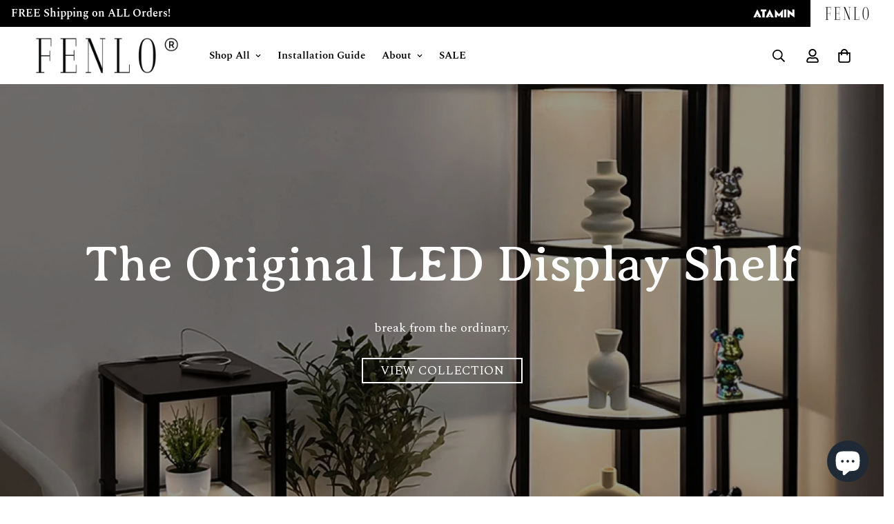

--- FILE ---
content_type: text/html; charset=utf-8
request_url: https://www.shopfenlo.com/
body_size: 88916
content:

<!doctype html>
<html
  class="no-js supports-no-cookies"
  lang="en"
  data-template="index"
  
>
  <head>
      <!-- Reddit Pixel -->
  <script>
  !function(w,d){if(!w.rdt){var p=w.rdt=function(){p.sendEvent?p.sendEvent.apply(p,arguments):p.callQueue.push(arguments)};p.callQueue=[];var t=d.createElement("script");t.src="https://www.redditstatic.com/ads/pixel.js",t.async=!0;var s=d.getElementsByTagName("script")[0];s.parentNode.insertBefore(t,s)}}(window,document);rdt('init','a2_feu0wrojw061');rdt('track', 'PageVisit');
  </script>
  <!-- DO NOT MODIFY UNLESS TO REPLACE A USER IDENTIFIER -->
  <!-- End Reddit Pixel -->
    <!-- Google Tag Manager -->
<script>(function(w,d,s,l,i){w[l]=w[l]||[];w[l].push({'gtm.start':
new Date().getTime(),event:'gtm.js'});var f=d.getElementsByTagName(s)[0],
j=d.createElement(s),dl=l!='dataLayer'?'&l='+l:'';j.async=true;j.src=
'https://www.googletagmanager.com/gtm.js?id='+i+dl;f.parentNode.insertBefore(j,f);
})(window,document,'script','dataLayer','GTM-PJ7FNZM8');</script>
<!-- End Google Tag Manager -->
	<!-- Added by AVADA SEO Suite -->
	

	<!-- /Added by AVADA SEO Suite -->
 
<meta charset="utf-8">
    <meta http-equiv="X-UA-Compatible" content="IE=edge">
    <meta name="viewport" content="width=device-width, initial-scale=1, maximum-scale=1.0, user-scalable=0">
    <meta name="theme-color" content="#000000"><link rel="canonical" href="https://www.shopfenlo.com/">
<link href="//www.shopfenlo.com/cdn/shop/t/24/assets/theme.css?v=5938617295181848131713902921" rel="stylesheet" type="text/css" media="all" />
<link href="//www.shopfenlo.com/cdn/shop/t/24/assets/chunk.css?v=65675443336607371751713902918" rel="stylesheet" type="text/css" media="all" />


<link rel="dns-prefetch" href="https://www.shopfenlo.com/" crossorigin>
<link rel="dns-prefetch" href="https://cdn.shopify.com" crossorigin>
<link rel="preconnect" href="https://www.shopfenlo.com/" crossorigin>
<link rel="preconnect" href="https://cdn.shopify.com" crossorigin>

<link href="//www.shopfenlo.com/cdn/shop/t/24/assets/vendor.min.js?v=33890960766773293201713902921" as="script" rel="preload">
<link href="//www.shopfenlo.com/cdn/shop/t/24/assets/app.min.js?v=115749925404019333281713902917" as="script" rel="preload">
<link href="//www.shopfenlo.com/cdn/shop/t/24/assets/foxkit-app.min.js?v=27037143525546052611713902919" as="script" rel="preload">

<link rel="shortcut icon" href="//www.shopfenlo.com/cdn/shop/files/Fenlo_favicon.png?crop=center&height=32&v=1679193357&width=32" type="image/png"><title class="index">FENLO | Redefining Illumination</title><meta name="description" content="More Than Just Lighting. Dimmable LED Lighting for Bedrooms, Dorms, Small Spaces &amp; Living Rooms. Smart Lighting &amp; Automation. Floor Lamp with Shelves, Corner &amp; Narrow Sizes Available. LED Display Shelves in Glass &amp; Wood. Break from the Ordinary. | shop FENLO"><meta property="og:site_name" content="FENLO">
<meta property="og:url" content="https://www.shopfenlo.com/">
<meta property="og:title" content="FENLO | Redefining Illumination">
<meta property="og:type" content="website">
<meta property="og:description" content="More Than Just Lighting. Dimmable LED Lighting for Bedrooms, Dorms, Small Spaces &amp; Living Rooms. Smart Lighting &amp; Automation. Floor Lamp with Shelves, Corner &amp; Narrow Sizes Available. LED Display Shelves in Glass &amp; Wood. Break from the Ordinary. | shop FENLO"><meta property="og:image" content="http://www.shopfenlo.com/cdn/shop/files/IMG_3583_1.jpg?v=1747073626">
<meta property="og:image:secure_url" content="https://www.shopfenlo.com/cdn/shop/files/IMG_3583_1.jpg?v=1747073626">
<meta property="og:image:width" content="2234">
<meta property="og:image:height" content="2234"><meta name="twitter:site" content="@shopfenlo"><meta name="twitter:card" content="summary_large_image">
<meta name="twitter:title" content="FENLO | Redefining Illumination">
<meta name="twitter:description" content="More Than Just Lighting. Dimmable LED Lighting for Bedrooms, Dorms, Small Spaces &amp; Living Rooms. Smart Lighting &amp; Automation. Floor Lamp with Shelves, Corner &amp; Narrow Sizes Available. LED Display Shelves in Glass &amp; Wood. Break from the Ordinary. | shop FENLO">

<style>
  @font-face {  font-family: SF-Heading-font;  font-weight:https://cdn.shopify.com/s/files/1/0575/0790/5724/files/GFSDidot-Regular.ttf;  src: url(https://cdn.shopify.com/s/files/1/0575/0790/5724/files/GFSDidot-Regular.ttf);  font-display: swap;}:root {  --font-stack-header: SF-Heading-font;  --font-weight-header: 300;}@font-face {  font-family: SF-Body-font;  font-weight:https://cdn.shopify.com/s/files/1/0575/0790/5724/files/Spectral-Light.ttf;  src: url(https://cdn.shopify.com/s/files/1/0575/0790/5724/files/Spectral-Light.ttf);  font-display: swap;}@font-face {  font-family: SF-Body-font;  font-weight:https://cdn.shopify.com/s/files/1/0575/0790/5724/files/Spectral-Regular.ttf;  src: url(https://cdn.shopify.com/s/files/1/0575/0790/5724/files/Spectral-Regular.ttf);  font-display: swap;}@font-face {  font-family: SF-Body-font;  font-weight:https://cdn.shopify.com/s/files/1/0575/0790/5724/files/Spectral-Medium.ttf;  src: url(https://cdn.shopify.com/s/files/1/0575/0790/5724/files/Spectral-Medium.ttf);  font-display: swap;}@font-face {  font-family: SF-Body-font;  font-weight:https://cdn.shopify.com/s/files/1/0575/0790/5724/files/Spectral-SemiBold.ttf;  src: url(https://cdn.shopify.com/s/files/1/0575/0790/5724/files/Spectral-SemiBold.ttf);  font-display: swap;}:root {  --font-stack-body: 'SF-Body-font';  --font-weight-body: 200;;}
</style>
<style>
  html{font-size:calc(var(--font-base-size,16) * 1px)}body{font-family:var(--font-stack-body)!important;font-weight:var(--font-weight-body);font-style:var(--font-style-body);color:var(--color-body-text);font-size:calc(var(--font-base-size,16) * 1px);line-height:calc(var(--base-line-height) * 1px);scroll-behavior:smooth}body .h1,body .h2,body .h3,body .h4,body .h5,body .h6,body h1,body h2,body h3,body h4,body h5,body h6{font-family:var(--font-stack-header);font-weight:var(--font-weight-header);font-style:var(--font-style-header);color:var(--color-heading-text);line-height:normal}body .h1,body h1{font-size:calc(((var(--font-h1-mobile))/ (var(--font-base-size))) * 1rem)}body .h2,body h2{font-size:calc(((var(--font-h2-mobile))/ (var(--font-base-size))) * 1rem)}body .h3,body h3{font-size:calc(((var(--font-h3-mobile))/ (var(--font-base-size))) * 1rem)}body .h4,body h4{font-size:calc(((var(--font-h4-mobile))/ (var(--font-base-size))) * 1rem)}body .h5,body h5{font-size:calc(((var(--font-h5-mobile))/ (var(--font-base-size))) * 1rem)}body .h6,body h6{font-size:calc(((var(--font-h6-mobile))/ (var(--font-base-size))) * 1rem);line-height:1.4}@media only screen and (min-width:768px){body .h1,body h1{font-size:calc(((var(--font-h1-desktop))/ (var(--font-base-size))) * 1rem)}body .h2,body h2{font-size:calc(((var(--font-h2-desktop))/ (var(--font-base-size))) * 1rem)}body .h3,body h3{font-size:calc(((var(--font-h3-desktop))/ (var(--font-base-size))) * 1rem)}body .h4,body h4{font-size:calc(((var(--font-h4-desktop))/ (var(--font-base-size))) * 1rem)}body .h5,body h5{font-size:calc(((var(--font-h5-desktop))/ (var(--font-base-size))) * 1rem)}body .h6,body h6{font-size:calc(((var(--font-h6-desktop))/ (var(--font-base-size))) * 1rem)}}.swiper-wrapper{display:flex}.swiper-container:not(.swiper-container-initialized) .swiper-slide{width:calc(100% / var(--items,1));flex:0 0 auto}@media (max-width:1023px){.swiper-container:not(.swiper-container-initialized) .swiper-slide{min-width:40vw;flex:0 0 auto}}@media (max-width:767px){.swiper-container:not(.swiper-container-initialized) .swiper-slide{min-width:66vw;flex:0 0 auto}}.opacity-0{opacity:0}.opacity-100{opacity:1!important;}.placeholder-background{position:absolute;top:0;right:0;bottom:0;left:0;pointer-events:none}.placeholder-background--animation{background-color:#000;animation:placeholder-background-loading 1.5s infinite linear}[data-image-loading]{position:relative}[data-image-loading]:after{content:'';background-color:#000;animation:placeholder-background-loading 1.5s infinite linear;position:absolute;top:0;left:0;width:100%;height:100%;z-index:1}[data-image-loading] img.lazyload{opacity:0}[data-image-loading] img.lazyloaded{opacity:1}.no-js [data-image-loading]{animation-name:none}.lazyload--fade-in{opacity:0;transition:.25s all}.lazyload--fade-in.lazyloaded{opacity:1}@media (min-width:768px){.hidden.md\:block{display:block!important}.hidden.md\:flex{display:flex!important}.hidden.md\:grid{display:grid!important}}@media (min-width:1024px){.hidden.lg\:block{display:block!important}.hidden.lg\:flex{display:flex!important}.hidden.lg\:grid{display:grid!important}}@media (min-width:1280px){.hidden.xl\:block{display:block!important}.hidden.xl\:flex{display:flex!important}.hidden.xl\:grid{display:grid!important}}

  h1, .h1,
  h2, .h2,
  h3, .h3,
  h4, .h4,
  h5, .h5,
  h6, .h6 {
    letter-spacing: 0px;
  }
</style>

    <script>
  // https://codebeautify.org/jsviewer

  function _debounce(fn, wait = 300) {
    let t;
    return (...args) => {
      clearTimeout(t);
      t = setTimeout(() => fn.apply(this, args), wait);
    };
  }

  try {
    window.MinimogSettings = window.MinimogSettings || {};
    window.___mnag = 'userA' + (window.___mnag1 || '') + 'gent';

    var _mh = document.querySelector('header.sf-header__mobile');
    var _dh = document.querySelector('header.sf-header__desktop');
    // Set header height
    function _shh() {
      if (!_mh || !_dh) {
        _mh = document.querySelector('header.sf-header__mobile');
        _dh = document.querySelector('header.sf-header__desktop');
      }
      // Header
      var _hd = window.innerWidth < 1024 ? _mh : _dh;
      if (_hd) {
        document.documentElement.style.setProperty('--sf-header-height', _hd.offsetHeight + 'px');
        window.MinimogSettings.headerHeight = _hd.offsetHeight;
      }
    }

    // setTopbarHeight
    function _stbh() {
      // Topbar
      var _tb = document.querySelector('.sf-topbar');
      if (_tb) {
        document.documentElement.style.setProperty('--sf-topbar-height', _tb.offsetHeight + 'px');
        window.MinimogSettings.topbarHeight = _tb.offsetHeight;
      }
    }

    // setAnnouncementHeight
    function _sah() {
      // announcement_bar
      var _ab = document.querySelector('.announcement-bar');
      if (_ab) {
        document.documentElement.style.setProperty('--sf-announcement-height', _ab.offsetHeight + 'px');
        window.MinimogSettings.topbarHeight = _ab.offsetHeight;
      }
    }

    // setMainContentPadding
    function _smcp() {
      // pageTemplate
      var _pt = document.documentElement.dataset.template;
      if (window.innerWidth >= 1024) {
        if (_dh && _dh.dataset.transparent === "true") {
          if (_pt === 'index' || _pt === 'collection') {
            document.documentElement.style.setProperty('--main-content-padding-top', '0px');
          }
        }
      } else {
        document.documentElement.style.removeProperty('--main-content-padding-top');
      }
    }

    // calculateSectionsHeight
    function _csh() {_shh();_stbh();_sah();_smcp();}
    window.addEventListener('resize', _debounce(_csh, 1000));

    document.documentElement.className = document.documentElement.className.replace('supports-no-cookies', 'supports-cookies').replace('no-js', 'js');
  } catch (error) {
    console.warn('Failed to execute critical scripts', error);
  }

  try {
    // Page speed agent
    var _nu = navigator[window.___mnag];
    var _psas = [
      {
        'b': 'ome-Li',
        'c': 'ghth',
        'd': 'ouse',
        'a': 'Chr',
      },
      {
        'd': 'hts',
        'a': 'Sp',
        'c': 'nsig',
        'b': 'eed I',
      },
      {
        'b': ' Lin',
        'd': '6_64',
        'a': 'X11;',
        'c': 'ux x8',
      }
    ];
    function __fn(i) {
      return Object.keys(_psas[i]).sort().reduce(function (a, c) { return a + _psas[i][c] }, '');
    }

    var __isPSA = (_nu.indexOf(__fn(0)) > -1 || _nu.indexOf(__fn(1)) > -1 || _nu.indexOf(__fn(2)) > -1);
    // var __isPSA = true

    window.___mnag = '!1';
    _psas = null;
  } catch (err) {
    var __isPSA = false;
    var _psas = null;
    window.___mnag = '!1';
  }

  // activateFontAndCriticalCSS
  

  // __activateStyle(this)
  function __as(l) {
    l.rel = 'stylesheet';
    l.media = 'all';
    l.removeAttribute('onload');
  }

  // _onChunkStyleLoad(this)
  function __ocsl(l) {
    if (!__isPSA) __as(l);
  }

  window.__isPSA = __isPSA;
</script>

    

    <link href="//www.shopfenlo.com/cdn/shop/t/24/assets/theme.css?v=5938617295181848131713902921" rel="stylesheet" type="text/css" media="all" />
    <link href="//www.shopfenlo.com/cdn/shop/t/24/assets/chunk.css?v=65675443336607371751713902918" rel="stylesheet" type="text/css" media="all" />

    
<style data-shopify>:root {		/* BODY */		--base-line-height: 40;		/* PRIMARY COLORS */		--color-primary: #000000;		--plyr-color-main: #000000;		--color-primary-darker: #333333;		/* TEXT COLORS */		--color-body-text: #000000;		--color-heading-text: #000000;		--color-sub-text: #696969;		--color-text-link: #000000;		--color-text-link-hover: #999999;		/* BUTTON COLORS */		--color-btn-bg:  #000000;		--color-btn-bg-hover: #000000;		--color-btn-text: #ffffff;		--color-btn-text-hover: #ffffff;    	--color-btn-secondary-border: #000000;    	--color-btn-secondary-text: #000000;		--btn-letter-spacing: 0px;		--btn-border-radius: 52px;		--btn-border-width: 2px;		--btn-line-height: 24px;				--btn-text-transform: uppercase;				/* PRODUCT COLORS */		--product-title-color: #000000;		--product-sale-price-color: #666666;		--product-regular-price-color: #000000;		--product-type-color: #333333;		--product-desc-color: #333333;		/* TOPBAR COLORS */		--color-topbar-background: #ffffff;		--color-topbar-text: #000000;		/* MENU BAR COLORS */		--color-menu-background: #000000;		--color-menu-text: #f8f8f8;		/* BORDER COLORS */		--color-border: #dedede;		/* FOOTER COLORS */		--color-footer-text: #000000;		--color-footer-subtext: #000000;		--color-footer-background: #ffffff;		--color-footer-link: #696969;		--color-footer-link-hover: #000000;		--color-footer-background-mobile: #ffffff;		/* FOOTER BOTTOM COLORS */		--color-footer-bottom-text: #000000;		--color-footer-bottom-background: #ffffff;		--color-footer-bottom-background-mobile: #ffffff;		/* HEADER */		--color-header-text: #000000;		--color-header-transparent-text: #dedede;		--color-main-background: #ffffff;		--color-field-background: #ffffff;		--color-header-background: #ffffff;		--color-cart-wishlist-count: #ffffff;		--bg-cart-wishlist-count: #000000;		--swatch-item-background-default: #f7f8fa;		--text-gray-400: #777777;		--text-gray-9b: #9b9b9b;		--text-black: #000000;		--text-white: #ffffff;		--bg-gray-400: #f7f8fa;		--bg-black: #000000;		--rounded-full: 9999px;		--border-color-1: #eeeeee;		--border-color-2: #b2b2b2;		--border-color-3: #d2d2d2;		--border-color-4: #737373;		--color-secondary: #666666;		--color-success: #3a8735;		--color-warning: #ff706b;		--color-info: #959595;		--color-disabled: #cecece;		--bg-disabled: #f7f7f7;		--bg-hover: #737373;		--bg-color-tooltip: #000000;		--text-color-tooltip: #ffffff;		--color-image-overlay: #000000;		--opacity-image-overlay: 0.2;		--theme-shadow: 0 5px 15px 0 rgba(0, 0, 0, 0.07);    	--arrow-select-box: url(//www.shopfenlo.com/cdn/shop/t/24/assets/ar-down.svg?v=92728264558441377851713902917);		/* FONT SIZES */		--font-base-size: 16;		--font-btn-size: 15px;		--font-btn-weight: 300;		--font-h1-desktop: 47;		--font-h1-mobile: 43;		--font-h2-desktop: 36;		--font-h2-mobile: 33;		--font-h3-desktop: 27;		--font-h3-mobile: 24;		--font-h4-desktop: 23;		--font-h4-mobile: 21;		--font-h5-desktop: 20;		--font-h5-mobile: 18;		--font-h6-desktop: 18;		--font-h6-mobile: 17;    	--arrow-down-url: url(//www.shopfenlo.com/cdn/shop/t/24/assets/arrow-down.svg?v=157552497485556416461713902917);    	--arrow-down-white-url: url(//www.shopfenlo.com/cdn/shop/t/24/assets/arrow-down-white.svg?v=70535736727834135531713902917);    	--product-title-line-clamp: unset;		--spacing-sections-desktop: 15px;        --spacing-sections-tablet: 15px;        --spacing-sections-mobile: 15px;	}
</style><link media="print" onload="this.media = 'all'" rel="stylesheet" href="//www.shopfenlo.com/cdn/shop/t/24/assets/vendor.css?v=16535328183442033321713902921">

<link href="//www.shopfenlo.com/cdn/shop/t/24/assets/custom.css?v=82630542518253061101713902952" rel="stylesheet" type="text/css" media="all" />

<style data-shopify>body {
    --container-width: 1100;
    --fluid-container-width: 1620px;
    --fluid-container-offset: 95px;
    background-color: #ffffff;
  }
  [style*="--aspect-ratio"]:before {
    padding-top: calc(100% / (0.0001 + var(--aspect-ratio, 16/9)));
  }
  @media ( max-width: 767px ) {
    [style*="--aspect-ratio"]:before {
      padding-top: calc(100% / (0.0001 + var(--aspect-ratio-mobile, var(--aspect-ratio, 16/9)) ));
    }
  }.section__heading,.content__heading {  line-height: 1.167;}.section__subheading,.sf-hero__subtitle,.content__subheading {  font-size: 15px;  line-height: 1.2;  letter-spacing: 0.1em;  margin-bottom: 25px;  font-weight: 300;}.sf__btn.sf__btn-link::after,a.sf__btn.sf__btn-link::after,.sf__btn.sf__btn-link::before,a.sf__btn.sf__btn-link::before {  height: 1px;}.sf__pcard-style-4 .sf__pcard-content .sf__pcard-name {  font-weight: 500;}.sf__pcard-price.price--on-sale .prod__price {  color: #b21d13;}body:not(.template-index) .sf-footer {  border-top: 2px solid #eee;}.sf-header__desktop .sf-menu-logo-bar {  padding-left: 34px;  padding-right: 34px;}.sf-header__desktop .sf-logo {  flex: 0 0 auto;}.sf-header__desktop .sf-menu-wrapper__desktop {  justify-content: flex-start;  margin-left: 15px;}.sf-nav li.sf-menu-item-parent a.sf__parent-item {  font-size: 15px;  font-weight: 300;}.sf__index-slideshow .sf__slide-content .slide__block-title {  line-height: 1.23;  font-weight: 600;}.sf__index-slideshow .sf__slide-content .slide__block-description {  color: var(--btn-color);  line-height: 1.6;}.sf__index-icon-box-1 .sf-column .sf-icon-box {  padding: 50px 30px;  background: #f8f8f8;  border-radius: 15px;}.sf__index-icon-box-1 .sf-column .sf-icon-box__inner .sf-icon-box__text h3 {  font-size: 24px;  line-height: 1.5;  margin-bottom: 12px;  font-weight: 600;}.sf__index-img-with-text .content__subheading {  margin-bottom: 56px;}.sf__index-custom-content {  background-image: url("https://cdn.shopify.com/s/files/1/0595/7291/2305/files/bg-1.jpg?v=1631810354");  background-size: cover;  background-position: bottom center;  background-repeat: no-repeat;}.sf__index-custom-content.sf__product-custom-content {  background-image: url("https://cdn.shopify.com/s/files/1/0595/7291/2305/files/bg-4.jpg?v=1631937503");}.sf__index-custom-content .section__header {  margin-bottom: 100px;}.sf__index-custom-content .sf-custom__grid {  padding-bottom: 10%;}.sf__index-custom-content ul.sf__custom-list li {  display: grid;  grid-template-columns: 48px auto;  grid-gap: 40px;  margin-bottom: 50px;}.sf__index-custom-content ul.sf__custom-list li:last-child {  margin-bottom: 0;}.sf__index-custom-content ul.sf__custom-list .content_box h3 {  font-size: 24px;  line-height: 1.5;  margin-bottom: 10px;}.sf__index-custom-content ul.sf__custom-list .content_box p {  color: var(--color-sub-text);}.sf__index-hero .sf-hero {  border-radius: 15px;}.sf__index-hero .sf-hero__content h3 {  font-size: 40px;  line-height: 1.3;  font-weight: 600;  margin-bottom: 15px;}.sf__index-hero .sf-hero__content .sf-hero__text {  margin-bottom: 0;}.sf__index-custom-content-1 .sf-custom__block--text {  align-items: flex-start;}.sf__index-custom-content-1  .sf__tabs-custom  .sf__tab-item  .sf__tab-item-label::before {  right: 5px;}.sf__index-custom-content-1 .sf__tabs-custom .sf__tab-item .sf__tab-item-label {  font-weight: 600;  font-size: 20px;  line-height: 1.6;  padding: 3px 0;}.sf__index-custom-content-1  .sf__tabs-custom  .sf__tab-item  .sf__tab-item-content {  color: var(--color-sub-text);}.sf__index-hero-2 .sf-hero__content {  padding: 70px 55px 80px;  background: #fff;  border-radius: 15px;}.sf__index-hero-2 .sf-hero__content h3 {  font-size: 40px;  font-weight: 600;  margin-bottom: 10px;  line-height: 1.3;}.sf__index-hero-2 .sf-hero__content .sf-hero__text {  margin-bottom: 50px;}.sf__footer-block-title {  font-size: 24px;  line-height: 1.33;}.sf-footer form.sf__footer-form-newsletter .sf__newletter__form-input {  border: 2px solid #ccc;  border-radius: 52px;}.sf__footer-bottom .social-media-links a {  color: #fff;}@media (min-width: 1024px) {  .sf__footer-bottom-inner {    padding-top: 2rem;  }}@media (min-width: 1280px) {  .sf__footer-block-newsletter .sf__footer-block-title {    font-size: 48px;    line-height: 1.167;    font-weight: 600;    margin-bottom: 13px;  }  .sf__footer-block-newsletter .sf__newsletter-block-desc {    font-weight: 600;    padding: 0;    margin-bottom: 35px;    line-height: 1.5;    font-size: 24px;  }}@media (min-width: 1680px) {  .sf__index-slideshow .sf__slide-content .slide__block-title {    font-size: 64px;    margin-bottom: 30px;  }  .sf__index-slideshow .sf__slide-content .slide__block-description {    font-size: 20px;    margin-bottom: 40px;  }}@media (min-width: 1921px) {  .sf__index-custom-content {    background-position: top;  }}@media (max-width: 1535px) {  .sf-footer .sf__footer-middle .sf-footer__block.sf__footer-block-spacing {    width: 25%;  }}@media (max-width: 767px) {  .sf__footer-bottom-inner {    padding: 1rem 0;  }  .sf__footer-bottom .social-media-links {    margin-left: -16px;  }  .sf__index-slideshow .sf__slide-content .sf__mobile-button {    width: 100%;  }  .sf__index-icon-box-1 .sf-column .sf-icon-box {    padding: 30px 16px;  }  .sf__index-icon-box-1 .sf-column .sf-icon-box__inner .sf-icon-box__text h3 {    font-size: 20px;  }  .sf__index-icon-box-1 .sf-column .sf-icon-box__inner {    align-items: flex-start;  }  .content__subheading,  .section__subheading,  .sf-hero__subtitle {    font-size: 12px;    margin-bottom: 10px;  }  .sf__index-img-with-text .content__subheading {    margin-bottom: 30px;  }  .sf__index-img-with-text .content__subheading img {    max-width: 60px;  }  .sf__index-custom-content {    background-image: none;  }  .sf__index-custom-content .section__header {    margin-bottom: 30px;  }  .sf__index-custom-content ul.sf__custom-list .content_box h3 {    font-size: 18px;    margin-bottom: 5px;  }  .sf__index-custom-content .sf-custom__grid {    padding-bottom: 0;  }  .sf__index-custom-content ul.sf__custom-list li {    grid-template-columns: 30px auto;    grid-gap: 20px;    margin-bottom: 30px;  }  .sf__index-custom-content-1    .sf__tabs-custom    .sf__tab-item    .sf__tab-item-label {    font-size: 18px;    padding-right: 15px;  }  .sf__index-custom-content-1 .sf__tabs-custom .sf__tab-item {    margin-bottom: 20px;  }  .sf__index-hero-2 .sf-hero__content {    padding: 40px 16px;  }  .sf__index-hero .sf-hero__content h3,  .sf__index-hero-2 .sf-hero__content h3 {    font-size: 30px;  }  .sf__index-hero-2 .sf-hero__content .sf-hero__text {    margin-bottom: 30px;  }}.sf__custom__with_image .sf-custom__grid {  display: flex;  align-items: center;}.sf__custom__with_image .sf__custom-header {  line-height: 1.16;}.sf__custom__with_image .prod__description {  color: var(--color-sub-text);  line-height: 1.625;}.sf__custom-section-collapse .sf__custom-collapse h2 {  line-height: 1.16;  margin-bottom: 30px;}.sf__custom-section-collapse .sf__tab-item input:checked+.sf__tab-item-label {  border-bottom-color: #DDDDDD;}.sf__custom-section-collapse .sf__tab-item-label {  border-bottom-color: #DDDDDD;  font-size: 1.25rem;  font-weight: 600;  line-height: 1.6;  padding: 6px 0;}.sf__custom-section-collapse .sf__tab-item-label::before {  right: 5.5px;}.sf__custom-section-collapse .sf__custom-collapse .prod__description {  color: var(--color-sub-text);  line-height: 2.25;}.sf__custom-section-collapse .sf__tab-item {  margin-bottom: 30px;}@media (min-width: 768px) {  .sf__custom-left .sf-custom__block-inner {    padding-right: 5rem;  }  .sf__custom-right .sf-custom__block-inner {    padding-left: 5rem;  }  .sf__custom-collapse .sf-custom__block-inner {    padding: 3.125rem;    max-width: 546px;    max-height: 600px;overflow: scroll;  }  .sf__custom-section-collapse {    position: relative;  }  .sf__custom-collapse .sf-custom__block-inner {    position: absolute;    top: 100px;    right: 250px;    background-color: #ffffff;    border-radius:1.25rem;  }#station-tabs-tab_pt-i0-t100287{aria-expanded: false;}@media(max-width: 767px) {    .sf__custom-collapse .sf-custom__block-inner {        padding: 1.5rem;    }}
</style>

   

    <script src="//www.shopfenlo.com/cdn/shop/t/24/assets/vendor.min.js?v=33890960766773293201713902921" defer="defer"></script>
    <script src="//www.shopfenlo.com/cdn/shop/t/24/assets/theme-global.js?v=120219309660905489651713902921" defer="defer"></script>
    <script src="//www.shopfenlo.com/cdn/shop/t/24/assets/app.min.js?v=115749925404019333281713902917" defer="defer"></script>

    <script>window.performance && window.performance.mark && window.performance.mark('shopify.content_for_header.start');</script><meta name="google-site-verification" content="3fww_daOUY2SLhQ6UvfBPnPHO92Q17nbBE-WxhkCS54">
<meta name="google-site-verification" content="3fww_daOUY2SLhQ6UvfBPnPHO92Q17nbBE-WxhkCS54">
<meta id="shopify-digital-wallet" name="shopify-digital-wallet" content="/57507905724/digital_wallets/dialog">
<meta name="shopify-requires-components" content="true" product-ids="9183014158567,9183019466983,9183049613543">
<meta name="shopify-checkout-api-token" content="100052771d5d4addc75c71872a5fc54c">
<meta id="in-context-paypal-metadata" data-shop-id="57507905724" data-venmo-supported="false" data-environment="production" data-locale="en_US" data-paypal-v4="true" data-currency="USD">
<script async="async" src="/checkouts/internal/preloads.js?locale=en-US"></script>
<link rel="preconnect" href="https://shop.app" crossorigin="anonymous">
<script async="async" src="https://shop.app/checkouts/internal/preloads.js?locale=en-US&shop_id=57507905724" crossorigin="anonymous"></script>
<script id="apple-pay-shop-capabilities" type="application/json">{"shopId":57507905724,"countryCode":"US","currencyCode":"USD","merchantCapabilities":["supports3DS"],"merchantId":"gid:\/\/shopify\/Shop\/57507905724","merchantName":"FENLO","requiredBillingContactFields":["postalAddress","email","phone"],"requiredShippingContactFields":["postalAddress","email","phone"],"shippingType":"shipping","supportedNetworks":["visa","masterCard","amex","discover","elo","jcb"],"total":{"type":"pending","label":"FENLO","amount":"1.00"},"shopifyPaymentsEnabled":true,"supportsSubscriptions":true}</script>
<script id="shopify-features" type="application/json">{"accessToken":"100052771d5d4addc75c71872a5fc54c","betas":["rich-media-storefront-analytics"],"domain":"www.shopfenlo.com","predictiveSearch":true,"shopId":57507905724,"locale":"en"}</script>
<script>var Shopify = Shopify || {};
Shopify.shop = "atamin-fenlo.myshopify.com";
Shopify.locale = "en";
Shopify.currency = {"active":"USD","rate":"1.0"};
Shopify.country = "US";
Shopify.theme = {"name":"[Avada Speed up] Tue, 23 Apr 2024 20:08:17 GMT","id":140519014631,"schema_name":"Minimog - OS 2.0","schema_version":"3.3.0","theme_store_id":null,"role":"main"};
Shopify.theme.handle = "null";
Shopify.theme.style = {"id":null,"handle":null};
Shopify.cdnHost = "www.shopfenlo.com/cdn";
Shopify.routes = Shopify.routes || {};
Shopify.routes.root = "/";</script>
<script type="module">!function(o){(o.Shopify=o.Shopify||{}).modules=!0}(window);</script>
<script>!function(o){function n(){var o=[];function n(){o.push(Array.prototype.slice.apply(arguments))}return n.q=o,n}var t=o.Shopify=o.Shopify||{};t.loadFeatures=n(),t.autoloadFeatures=n()}(window);</script>
<script>
  window.ShopifyPay = window.ShopifyPay || {};
  window.ShopifyPay.apiHost = "shop.app\/pay";
  window.ShopifyPay.redirectState = null;
</script>
<script id="shop-js-analytics" type="application/json">{"pageType":"index"}</script>
<script defer="defer" async type="module" src="//www.shopfenlo.com/cdn/shopifycloud/shop-js/modules/v2/client.init-shop-cart-sync_C5BV16lS.en.esm.js"></script>
<script defer="defer" async type="module" src="//www.shopfenlo.com/cdn/shopifycloud/shop-js/modules/v2/chunk.common_CygWptCX.esm.js"></script>
<script type="module">
  await import("//www.shopfenlo.com/cdn/shopifycloud/shop-js/modules/v2/client.init-shop-cart-sync_C5BV16lS.en.esm.js");
await import("//www.shopfenlo.com/cdn/shopifycloud/shop-js/modules/v2/chunk.common_CygWptCX.esm.js");

  window.Shopify.SignInWithShop?.initShopCartSync?.({"fedCMEnabled":true,"windoidEnabled":true});

</script>
<script>
  window.Shopify = window.Shopify || {};
  if (!window.Shopify.featureAssets) window.Shopify.featureAssets = {};
  window.Shopify.featureAssets['shop-js'] = {"shop-cart-sync":["modules/v2/client.shop-cart-sync_ZFArdW7E.en.esm.js","modules/v2/chunk.common_CygWptCX.esm.js"],"init-fed-cm":["modules/v2/client.init-fed-cm_CmiC4vf6.en.esm.js","modules/v2/chunk.common_CygWptCX.esm.js"],"shop-button":["modules/v2/client.shop-button_tlx5R9nI.en.esm.js","modules/v2/chunk.common_CygWptCX.esm.js"],"shop-cash-offers":["modules/v2/client.shop-cash-offers_DOA2yAJr.en.esm.js","modules/v2/chunk.common_CygWptCX.esm.js","modules/v2/chunk.modal_D71HUcav.esm.js"],"init-windoid":["modules/v2/client.init-windoid_sURxWdc1.en.esm.js","modules/v2/chunk.common_CygWptCX.esm.js"],"shop-toast-manager":["modules/v2/client.shop-toast-manager_ClPi3nE9.en.esm.js","modules/v2/chunk.common_CygWptCX.esm.js"],"init-shop-email-lookup-coordinator":["modules/v2/client.init-shop-email-lookup-coordinator_B8hsDcYM.en.esm.js","modules/v2/chunk.common_CygWptCX.esm.js"],"init-shop-cart-sync":["modules/v2/client.init-shop-cart-sync_C5BV16lS.en.esm.js","modules/v2/chunk.common_CygWptCX.esm.js"],"avatar":["modules/v2/client.avatar_BTnouDA3.en.esm.js"],"pay-button":["modules/v2/client.pay-button_FdsNuTd3.en.esm.js","modules/v2/chunk.common_CygWptCX.esm.js"],"init-customer-accounts":["modules/v2/client.init-customer-accounts_DxDtT_ad.en.esm.js","modules/v2/client.shop-login-button_C5VAVYt1.en.esm.js","modules/v2/chunk.common_CygWptCX.esm.js","modules/v2/chunk.modal_D71HUcav.esm.js"],"init-shop-for-new-customer-accounts":["modules/v2/client.init-shop-for-new-customer-accounts_ChsxoAhi.en.esm.js","modules/v2/client.shop-login-button_C5VAVYt1.en.esm.js","modules/v2/chunk.common_CygWptCX.esm.js","modules/v2/chunk.modal_D71HUcav.esm.js"],"shop-login-button":["modules/v2/client.shop-login-button_C5VAVYt1.en.esm.js","modules/v2/chunk.common_CygWptCX.esm.js","modules/v2/chunk.modal_D71HUcav.esm.js"],"init-customer-accounts-sign-up":["modules/v2/client.init-customer-accounts-sign-up_CPSyQ0Tj.en.esm.js","modules/v2/client.shop-login-button_C5VAVYt1.en.esm.js","modules/v2/chunk.common_CygWptCX.esm.js","modules/v2/chunk.modal_D71HUcav.esm.js"],"shop-follow-button":["modules/v2/client.shop-follow-button_Cva4Ekp9.en.esm.js","modules/v2/chunk.common_CygWptCX.esm.js","modules/v2/chunk.modal_D71HUcav.esm.js"],"checkout-modal":["modules/v2/client.checkout-modal_BPM8l0SH.en.esm.js","modules/v2/chunk.common_CygWptCX.esm.js","modules/v2/chunk.modal_D71HUcav.esm.js"],"lead-capture":["modules/v2/client.lead-capture_Bi8yE_yS.en.esm.js","modules/v2/chunk.common_CygWptCX.esm.js","modules/v2/chunk.modal_D71HUcav.esm.js"],"shop-login":["modules/v2/client.shop-login_D6lNrXab.en.esm.js","modules/v2/chunk.common_CygWptCX.esm.js","modules/v2/chunk.modal_D71HUcav.esm.js"],"payment-terms":["modules/v2/client.payment-terms_CZxnsJam.en.esm.js","modules/v2/chunk.common_CygWptCX.esm.js","modules/v2/chunk.modal_D71HUcav.esm.js"]};
</script>
<script>(function() {
  var isLoaded = false;
  function asyncLoad() {
    if (isLoaded) return;
    isLoaded = true;
    var urls = ["https:\/\/cdn.kustomerapp.com\/chat-web\/autoload.js?apiKey=eyJhbGciOiJub25lIn0.eyJvcmdOYW1lIjoiZmVubG8iLCJyb2xlcyI6WyJvcmcudHJhY2tpbmciXX0.eyJhbGciOiJub25lIn0\u0026brandId=640e716d0d18f504330e65ab\u0026shop=atamin-fenlo.myshopify.com","https:\/\/cdn.nfcube.com\/instafeed-e593c0d4583eb3b32e4b67642b41793e.js?shop=atamin-fenlo.myshopify.com","https:\/\/cdn.opinew.com\/js\/opinew-active.js?shop=atamin-fenlo.myshopify.com","https:\/\/tabs.stationmade.com\/registered-scripts\/tabs-by-station.js?shop=atamin-fenlo.myshopify.com","https:\/\/d1639lhkj5l89m.cloudfront.net\/js\/storefront\/uppromote.js?shop=atamin-fenlo.myshopify.com","https:\/\/cdn.shopify.com\/s\/files\/1\/0575\/0790\/5724\/t\/24\/assets\/subscribe-it.js?v=1740689471\u0026shop=atamin-fenlo.myshopify.com"];
    for (var i = 0; i < urls.length; i++) {
      var s = document.createElement('script');
      s.type = 'text/javascript';
      s.async = true;
      s.src = urls[i];
      var x = document.getElementsByTagName('script')[0];
      x.parentNode.insertBefore(s, x);
    }
  };
  if(window.attachEvent) {
    window.attachEvent('onload', asyncLoad);
  } else {
    window.addEventListener('load', asyncLoad, false);
  }
})();</script>
<script id="__st">var __st={"a":57507905724,"offset":-28800,"reqid":"51efb8bc-16ac-47ce-8ee1-2075a90ef996-1768793686","pageurl":"www.shopfenlo.com\/","u":"a259aa0fc4d9","p":"home"};</script>
<script>window.ShopifyPaypalV4VisibilityTracking = true;</script>
<script id="captcha-bootstrap">!function(){'use strict';const t='contact',e='account',n='new_comment',o=[[t,t],['blogs',n],['comments',n],[t,'customer']],c=[[e,'customer_login'],[e,'guest_login'],[e,'recover_customer_password'],[e,'create_customer']],r=t=>t.map((([t,e])=>`form[action*='/${t}']:not([data-nocaptcha='true']) input[name='form_type'][value='${e}']`)).join(','),a=t=>()=>t?[...document.querySelectorAll(t)].map((t=>t.form)):[];function s(){const t=[...o],e=r(t);return a(e)}const i='password',u='form_key',d=['recaptcha-v3-token','g-recaptcha-response','h-captcha-response',i],f=()=>{try{return window.sessionStorage}catch{return}},m='__shopify_v',_=t=>t.elements[u];function p(t,e,n=!1){try{const o=window.sessionStorage,c=JSON.parse(o.getItem(e)),{data:r}=function(t){const{data:e,action:n}=t;return t[m]||n?{data:e,action:n}:{data:t,action:n}}(c);for(const[e,n]of Object.entries(r))t.elements[e]&&(t.elements[e].value=n);n&&o.removeItem(e)}catch(o){console.error('form repopulation failed',{error:o})}}const l='form_type',E='cptcha';function T(t){t.dataset[E]=!0}const w=window,h=w.document,L='Shopify',v='ce_forms',y='captcha';let A=!1;((t,e)=>{const n=(g='f06e6c50-85a8-45c8-87d0-21a2b65856fe',I='https://cdn.shopify.com/shopifycloud/storefront-forms-hcaptcha/ce_storefront_forms_captcha_hcaptcha.v1.5.2.iife.js',D={infoText:'Protected by hCaptcha',privacyText:'Privacy',termsText:'Terms'},(t,e,n)=>{const o=w[L][v],c=o.bindForm;if(c)return c(t,g,e,D).then(n);var r;o.q.push([[t,g,e,D],n]),r=I,A||(h.body.append(Object.assign(h.createElement('script'),{id:'captcha-provider',async:!0,src:r})),A=!0)});var g,I,D;w[L]=w[L]||{},w[L][v]=w[L][v]||{},w[L][v].q=[],w[L][y]=w[L][y]||{},w[L][y].protect=function(t,e){n(t,void 0,e),T(t)},Object.freeze(w[L][y]),function(t,e,n,w,h,L){const[v,y,A,g]=function(t,e,n){const i=e?o:[],u=t?c:[],d=[...i,...u],f=r(d),m=r(i),_=r(d.filter((([t,e])=>n.includes(e))));return[a(f),a(m),a(_),s()]}(w,h,L),I=t=>{const e=t.target;return e instanceof HTMLFormElement?e:e&&e.form},D=t=>v().includes(t);t.addEventListener('submit',(t=>{const e=I(t);if(!e)return;const n=D(e)&&!e.dataset.hcaptchaBound&&!e.dataset.recaptchaBound,o=_(e),c=g().includes(e)&&(!o||!o.value);(n||c)&&t.preventDefault(),c&&!n&&(function(t){try{if(!f())return;!function(t){const e=f();if(!e)return;const n=_(t);if(!n)return;const o=n.value;o&&e.removeItem(o)}(t);const e=Array.from(Array(32),(()=>Math.random().toString(36)[2])).join('');!function(t,e){_(t)||t.append(Object.assign(document.createElement('input'),{type:'hidden',name:u})),t.elements[u].value=e}(t,e),function(t,e){const n=f();if(!n)return;const o=[...t.querySelectorAll(`input[type='${i}']`)].map((({name:t})=>t)),c=[...d,...o],r={};for(const[a,s]of new FormData(t).entries())c.includes(a)||(r[a]=s);n.setItem(e,JSON.stringify({[m]:1,action:t.action,data:r}))}(t,e)}catch(e){console.error('failed to persist form',e)}}(e),e.submit())}));const S=(t,e)=>{t&&!t.dataset[E]&&(n(t,e.some((e=>e===t))),T(t))};for(const o of['focusin','change'])t.addEventListener(o,(t=>{const e=I(t);D(e)&&S(e,y())}));const B=e.get('form_key'),M=e.get(l),P=B&&M;t.addEventListener('DOMContentLoaded',(()=>{const t=y();if(P)for(const e of t)e.elements[l].value===M&&p(e,B);[...new Set([...A(),...v().filter((t=>'true'===t.dataset.shopifyCaptcha))])].forEach((e=>S(e,t)))}))}(h,new URLSearchParams(w.location.search),n,t,e,['guest_login'])})(!0,!0)}();</script>
<script integrity="sha256-4kQ18oKyAcykRKYeNunJcIwy7WH5gtpwJnB7kiuLZ1E=" data-source-attribution="shopify.loadfeatures" defer="defer" src="//www.shopfenlo.com/cdn/shopifycloud/storefront/assets/storefront/load_feature-a0a9edcb.js" crossorigin="anonymous"></script>
<script crossorigin="anonymous" defer="defer" src="//www.shopfenlo.com/cdn/shopifycloud/storefront/assets/shopify_pay/storefront-65b4c6d7.js?v=20250812"></script>

<script>window.performance && window.performance.mark && window.performance.mark('shopify.content_for_header.end');</script> 
  <link rel="preload" href="https://cdn.opinew.com/styles/opw-icons/style.css" as="style" onload="this.onload=null;this.rel='stylesheet'">
    <noscript><link rel="stylesheet" href="https://cdn.opinew.com/styles/opw-icons/style.css"></noscript>
<style id='opinew_product_plugin_css'>
    .opinew-stars-plugin-product .opinew-star-plugin-inside .stars-color, 
    .opinew-stars-plugin-product .stars-color, 
    .stars-color {
        color:#000000FF !important;
    }
    .opinew-stars-plugin-link {
        cursor: pointer;
    }
    .opinew-no-reviews-stars-plugin:hover {
        color: #C45500;
    }
    
    .opw-widget-wrapper-default {
        max-width: 1200px;
        margin: 0 auto;
    }
    
            #opinew-stars-plugin-product {
                text-align:left;
            }
            
            .opinew-stars-plugin-product-list {
                text-align:left;
            }
            
        @media only screen and (max-width: 1000px) { 
            .opinew-stars-plugin-product-list { text-align: center !important; }
            #opinew-stars-plugin-product { text-align: center !important; }
        }
        
        .opinew-list-stars-disable {
            display:none;
        }
        .opinew-product-page-stars-disable {
            display:none;
        }
        
            .no-reviews-hide-widget{
                display: none;
               } .opinew-star-plugin-inside i.opw-noci:empty{display:inherit!important}#opinew_all_reviews_plugin_app:empty,#opinew_badge_plugin_app:empty,#opinew_carousel_plugin_app:empty,#opinew_product_floating_widget:empty,#opinew_product_plugin_app:empty,#opinew_review_request_app:empty,.opinew-all-reviews-plugin-dynamic:empty,.opinew-badge-plugin-dynamic:empty,.opinew-carousel-plugin-dynamic:empty,.opinew-product-plugin-dynamic:empty,.opinew-review-request-dynamic:empty,.opw-dynamic-stars-collection:empty,.opw-dynamic-stars:empty{display:block!important} .opinew-widget-wrapper {
    font-family: 'Spectral', serif;
    font-weight: 200; /* Light weight */
} </style>
<meta id='opinew_config_container'  data-opwconfig='{&quot;server_url&quot;: &quot;https://api.opinew.com&quot;, &quot;shop&quot;: {&quot;id&quot;: 152801, &quot;name&quot;: &quot;FENLO&quot;, &quot;public_api_key&quot;: &quot;DRV9K9WV1E70FDJ6W29G&quot;, &quot;logo_url&quot;: &quot;https://opinew.imgix.net/https%3A%2F%2Fcdn.opinew.com%2Femail-template-images%2F152801%2FII9K6U3PRG.png?fit=max&amp;h=450&amp;orient=0&amp;s=f2520cb7c61b07c801419428c466f7e5&quot;}, &quot;permissions&quot;: {&quot;no_branding&quot;: true, &quot;up_to3_photos&quot;: true, &quot;up_to5_photos&quot;: false, &quot;q_and_a&quot;: true, &quot;video_reviews&quot;: true, &quot;optimised_images&quot;: true, &quot;link_shops_single&quot;: false, &quot;link_shops_double&quot;: false, &quot;link_shops_unlimited&quot;: false, &quot;bazaarvoice_integration&quot;: false}, &quot;review_publishing&quot;: &quot;email&quot;, &quot;badge_shop_reviews_link&quot;: &quot;https://api.opinew.com/shop-reviews/152801&quot;, &quot;stars_color_product_and_collections&quot;: &quot;#000000FF&quot;, &quot;theme_transparent_color&quot;: &quot;initial&quot;, &quot;navbar_color&quot;: &quot;#232323&quot;, &quot;questions_and_answers_active&quot;: false, &quot;number_reviews_per_page&quot;: 6, &quot;show_customer_images_section&quot;: true, &quot;display_stars_if_no_reviews&quot;: false, &quot;stars_alignment_product_page&quot;: &quot;left&quot;, &quot;stars_alignment_product_page_mobile&quot;: &quot;center&quot;, &quot;stars_alignment_collections&quot;: &quot;left&quot;, &quot;stars_alignment_collections_mobile&quot;: &quot;center&quot;, &quot;badge_stars_color&quot;: &quot;#000000FF&quot;, &quot;badge_border_color&quot;: &quot;#dae1e7&quot;, &quot;badge_background_color&quot;: &quot;#ffffff&quot;, &quot;badge_text_color&quot;: &quot;#333333FF&quot;, &quot;badge_secondary_text_color&quot;: &quot;#606f7b&quot;, &quot;carousel_theme_style&quot;: &quot;flat&quot;, &quot;carousel_stars_color&quot;: &quot;#000000FF&quot;, &quot;carousel_border_color&quot;: &quot;#c5c5c5&quot;, &quot;carousel_background_color&quot;: &quot;#ffffff&quot;, &quot;carousel_controls_color&quot;: &quot;#5a5a5a&quot;, &quot;carousel_verified_badge_color&quot;: &quot;#B0A59FFF&quot;, &quot;carousel_text_color&quot;: &quot;#333333FF&quot;, &quot;carousel_secondary_text_color&quot;: &quot;#606f7b&quot;, &quot;carousel_product_name_color&quot;: &quot;#3d4852&quot;, &quot;carousel_widget_show_dates&quot;: true, &quot;carousel_border_active&quot;: false, &quot;carousel_auto_scroll&quot;: false, &quot;carousel_show_product_name&quot;: true, &quot;carousel_featured_reviews&quot;: [{&quot;id&quot;: 20754349, &quot;body&quot;: &quot;Bought this for my cologne collection, really easy to put together\u2026I used a little lock tight on the threaded connectors\u2026The LED lights really work well and they can be adjusted to be either warm or cool light depending on what you\u2019re preference is\u2026Now I can see all the colognes I have accumulated\u2026Highly recommend this shelf!&quot;, &quot;star_rating&quot;: 5, &quot;verified_review&quot;: true, &quot;by_shop_owner&quot;: false, &quot;created_ts&quot;: &quot;2024-04-07 00:40:47+00:00&quot;, &quot;user_name&quot;: &quot;J. L.&quot;, &quot;score&quot;: 0, &quot;product_url&quot;: &quot;https://atamin-fenlo.myshopify.com/products/fantasy-plus-wide-glass-display&quot;, &quot;product_name&quot;: &quot;FENLO Fantasy: Plus&quot;}, {&quot;id&quot;: 18170863, &quot;body&quot;: &quot;I am in love with this shelf and the lights are great. It was easy to put together with a few spare parts left. I got mine to display my collection of dreamsicles. I have the first shelf done and they look great.&quot;, &quot;star_rating&quot;: 5, &quot;verified_review&quot;: false, &quot;by_shop_owner&quot;: false, &quot;created_ts&quot;: &quot;2023-06-19 21:40:11.349209+00:00&quot;, &quot;user_name&quot;: &quot;Janice&quot;, &quot;score&quot;: 10, &quot;product_url&quot;: &quot;https://atamin-fenlo.myshopify.com/products/the-fancy&quot;, &quot;product_name&quot;: &quot;FENLO Fancy&quot;}, {&quot;id&quot;: 17527335, &quot;body&quot;: &quot;Perfect corner shelf/light. Exactly what I was looking for! Assembly only took like 10 minutes. Love that it has 3 different settings. The brightest one almost lights up the whole room&quot;, &quot;star_rating&quot;: 5, &quot;verified_review&quot;: true, &quot;by_shop_owner&quot;: false, &quot;created_ts&quot;: &quot;2023-04-01 00:15:23+00:00&quot;, &quot;user_name&quot;: &quot;Brianna A.&quot;, &quot;score&quot;: 0, &quot;product_url&quot;: &quot;https://atamin-fenlo.myshopify.com/products/fancy-edge&quot;, &quot;product_name&quot;: &quot;FENLO Fancy: Edge&quot;}, {&quot;id&quot;: 18264373, &quot;body&quot;: &quot;This product is great. It\u2019s very to assemble even if you got your nails done. It\u2019s so elegantly perfect for any space and I\u2019m about to get another one because of how neat it. Looks in my bedroom alone. Plus it\u2019s sturdy enough to hold my projector for big screen movie nights and I love the 3 levels of light it gives. &quot;, &quot;star_rating&quot;: 5, &quot;verified_review&quot;: false, &quot;by_shop_owner&quot;: false, &quot;created_ts&quot;: &quot;2023-06-30 12:05:43.435712+00:00&quot;, &quot;user_name&quot;: &quot;Neisha B.&quot;, &quot;score&quot;: 10, &quot;product_url&quot;: &quot;https://atamin-fenlo.myshopify.com/products/fancy-edge&quot;, &quot;product_name&quot;: &quot;FENLO Fancy: Edge&quot;}, {&quot;id&quot;: 18254994, &quot;body&quot;: &quot;I purchased the Fantasy Plus unit in the rustic wood finish. I was hoping that it would match my furniture. It matches perfectly. I am extremely pleased with the quality and ease of assembly. It is lightweight, yet durable. I\u2019m thrilled with my purchase. I was also impressed that it arrived in a box which was of higher quality than usual, and the interior packing was clearly designed to protect the contents well. When you open the box, you realize that you\u2019ve purchased something from a company that cares about detail.&quot;, &quot;star_rating&quot;: 5, &quot;verified_review&quot;: false, &quot;by_shop_owner&quot;: false, &quot;created_ts&quot;: &quot;2023-06-29 22:57:11.753063+00:00&quot;, &quot;user_name&quot;: &quot;Richard&quot;, &quot;score&quot;: 10, &quot;product_url&quot;: &quot;https://atamin-fenlo.myshopify.com/products/fantasy-plus-wide-glass-display&quot;, &quot;product_name&quot;: &quot;FENLO Fantasy: Plus&quot;}, {&quot;id&quot;: 17526771, &quot;body&quot;: &quot;I initially purchased this table to replace one that was damaged by an unhappy roommate. This one is perfect for smaller NYC apartments. It was easy to assemble. I did it myself. I chose this table as it offered unique ways to charge cellphones, laptops, etc, along with a lamp. It&#x27;s looks great. I liked it so much that I bought a second one for my NYC bedroom.&quot;, &quot;star_rating&quot;: 5, &quot;verified_review&quot;: true, &quot;by_shop_owner&quot;: false, &quot;created_ts&quot;: &quot;2023-02-05 00:26:12+00:00&quot;, &quot;user_name&quot;: &quot;Glorya F.&quot;, &quot;score&quot;: 0, &quot;product_url&quot;: &quot;https://atamin-fenlo.myshopify.com/products/future-oval-desk&quot;, &quot;product_name&quot;: &quot;FENLO Future: Oval&quot;}], &quot;display_widget_if_no_reviews&quot;: false, &quot;show_country_and_foreign_reviews&quot;: false, &quot;show_full_customer_names&quot;: false, &quot;custom_header_url&quot;: null, &quot;custom_card_url&quot;: null, &quot;custom_gallery_url&quot;: null, &quot;default_sorting&quot;: &quot;recent&quot;, &quot;enable_widget_review_search&quot;: false, &quot;center_stars_mobile&quot;: true, &quot;center_stars_mobile_breakpoint&quot;: &quot;1000px&quot;, &quot;ab_test_active&quot;: false, &quot;request_form_stars_color&quot;: &quot;#000000FF&quot;, &quot;request_form_image_url&quot;: &quot;https://opinew.imgix.net/https%3A%2F%2Fcdn.opinew.com%2Femail-template-images%2F152801%2FNY801ES8Z3.png?fit=max&amp;h=450&amp;orient=0&amp;s=7d9e4643a3fbbe6c299f941d347dfb6c&quot;, &quot;request_form_custom_css&quot;: null, &quot;request_form_show_ratings&quot;: null, &quot;request_form_display_shop_logo&quot;: null, &quot;request_form_display_product_image&quot;: null, &quot;request_form_progress_type&quot;: null, &quot;request_form_btn_color&quot;: &quot;#2f70ee&quot;, &quot;request_form_progress_bar_color&quot;: &quot;#2f70ee&quot;, &quot;request_form_background_color&quot;: &quot;#DCEBFC&quot;, &quot;request_form_card_background&quot;: &quot;#FFFFFF&quot;, &quot;can_display_photos&quot;: true, &quot;special_pagination&quot;: false, &quot;hide_review_count_widget&quot;: false, &quot;background_color&quot;: &quot;#ffffff00&quot;, &quot;buttons_color&quot;: &quot;#dae1e7&quot;, &quot;display_floating_widget&quot;: false, &quot;display_review_source&quot;: false, &quot;floating_widget_button_background_color&quot;: &quot;#000000&quot;, &quot;floating_widget_button_text_color&quot;: &quot;#ffffff&quot;, &quot;floating_widget_button_position&quot;: &quot;left&quot;, &quot;navbar_text_color&quot;: &quot;#000000&quot;, &quot;number_review_columns&quot;: 2, &quot;pagination_color&quot;: &quot;#000000&quot;, &quot;preferred_date_format&quot;: &quot;dd/MM/yyyy&quot;, &quot;preferred_language&quot;: &quot;en&quot;, &quot;review_image_max_height&quot;: &quot;400px&quot;, &quot;reviews_card_border_active&quot;: false, &quot;reviews_card_border_color&quot;: &quot;#c5c5c5&quot;, &quot;secondary_text_color&quot;: &quot;#333333FF&quot;, &quot;show_large_review_image&quot;: true, &quot;show_review_images&quot;: true, &quot;show_star_bars&quot;: true, &quot;star_bars_width&quot;: &quot;300px&quot;, &quot;star_bars_width_auto&quot;: true, &quot;stars_color&quot;: &quot;#000000FF&quot;, &quot;text_color&quot;: &quot;#333333FF&quot;, &quot;verified_badge_color&quot;: &quot;#B0A59FFF&quot;, &quot;widget_show_dates&quot;: true, &quot;widget_theme_style&quot;: &quot;card&quot;, &quot;widget_top_section_style&quot;: &quot;default&quot;, &quot;new_widget_version&quot;: true, &quot;shop_widgets_updated&quot;: true, &quot;display_verified_badge&quot;: true, &quot;filter_sort_by_button_color&quot;: &quot;#232323&quot;, &quot;pagination_arrows_button_color&quot;: &quot;#AEAEAE&quot;, &quot;review_card_border_radius&quot;: &quot;6px&quot;, &quot;review_source_label_color&quot;: &quot;#232323&quot;, &quot;reviews_number_color&quot;: &quot;#000000&quot;, &quot;search_icon_color&quot;: &quot;#232323&quot;, &quot;search_placeholder_color&quot;: &quot;#000000&quot;, &quot;write_review_button_color&quot;: &quot;#232323&quot;, &quot;write_review_button_text_color&quot;: &quot;#ffffff&quot;, &quot;fonts&quot;: {&quot;reviews_card_main_font_size&quot;: &quot;1.2rem&quot;, &quot;reviews_card_secondary_font_size&quot;: &quot;1rem&quot;, &quot;form_headings_font_size&quot;: &quot;0.875rem&quot;, &quot;form_input_font_size&quot;: &quot;1.125rem&quot;, &quot;paginator_font_size&quot;: &quot;1.125rem&quot;, &quot;badge_average_score&quot;: &quot;2rem&quot;, &quot;badge_primary&quot;: &quot;1.25rem&quot;, &quot;badge_secondary&quot;: &quot;1rem&quot;, &quot;carousel_primary&quot;: &quot;1rem&quot;, &quot;carousel_secondary&quot;: &quot;1rem&quot;, &quot;star_summary_overall_score_font_size&quot;: &quot;2.25rem&quot;, &quot;star_summary_progress_bars_font_size&quot;: &quot;1.125rem&quot;, &quot;filters_font_size&quot;: &quot;1rem&quot;, &quot;form_post_font_size&quot;: &quot;2.25rem&quot;, &quot;navbar_buttons_font_size&quot;: &quot;1.125rem&quot;, &quot;navbar_reviews_title_font_size&quot;: &quot;1rem&quot;, &quot;qna_title_font_size&quot;: &quot;1.5rem&quot;, &quot;star_summary_reviewsnum_font_size&quot;: &quot;1.5rem&quot;}}' >
<script> 
  var OPW_PUBLIC_KEY = "DRV9K9WV1E70FDJ6W29G";
  var OPW_API_ENDPOINT = "https://api.opinew.com";
  var OPW_CHECKER_ENDPOINT = "https://shop-status.opinew.cloud";
  var OPW_BACKEND_VERSION = "25.41.1-0-ge32fade58";
</script>
<script src="https://cdn.opinew.com/shop-widgets/static/js/index.8ffabcca.js" defer></script>


    <script>
window.ALBSS = {
    event_key: '15dc690c-43ef-4974-a4f2-397797fe793b'
};
</script>
<script src="https://c.albss.com/p/l/loader.iife.js"></script>

    
  <!-- Hotjar Tracking Code for https://www.shopfenlo.com/ -->
<script>
    (function(h,o,t,j,a,r){
        h.hj=h.hj||function(){(h.hj.q=h.hj.q||[]).push(arguments)};
        h._hjSettings={hjid:3523701,hjsv:6};
        a=o.getElementsByTagName('head')[0];
        r=o.createElement('script');r.async=1;
        r.src=t+h._hjSettings.hjid+j+h._hjSettings.hjsv;
        a.appendChild(r);
    })(window,document,'https://static.hotjar.com/c/hotjar-','.js?sv=');
</script>


































































































































































































  <meta name="google-site-verification" content="vbyq3oIJ5XiP8Kv05ZykinBsMIFdG9Jw5vUtTv8xn24" /> 
 

<!-- PageFly Header Render begins -->
  
  <script>
    window.addEventListener('load', () => {
      // fallback for gtag when not initialized
      if(typeof window.gtag !== 'function') {
        window.gtag = (str1, str2, obj) => {
        }
      }
    }) 
  </script>
  <!-- PageFly begins loading Google fonts --><link rel="preconnect" href="https://fonts.googleapis.com"><link rel="preconnect" href="https://fonts.gstatic.com" crossorigin><link rel="preload" as="style" fetchpriority="low" href="https://fonts.googleapis.com/css2?family=Averia+Serif+Libre:wght@400&family=Spectral:wght@400&family=Spectral+SC:wght@400&family=Libre+Baskerville:wght@400&family=Roboto:wght@400&family=Libre+Baskerville:wght@400&display=block"><link rel="stylesheet" href="https://fonts.googleapis.com/css2?family=Averia+Serif+Libre:wght@400&family=Spectral:wght@400&family=Spectral+SC:wght@400&family=Libre+Baskerville:wght@400&family=Roboto:wght@400&family=Libre+Baskerville:wght@400&display=block" media="(min-width: 640px)"><link rel="stylesheet" href="https://fonts.googleapis.com/css2?family=Averia+Serif+Libre:wght@400&family=Spectral:wght@400&family=Spectral+SC:wght@400&family=Libre+Baskerville:wght@400&family=Roboto:wght@400&family=Libre+Baskerville:wght@400&display=block" media="print" onload="this.onload=null;this.media='all'"><!-- PageFly ends loading Google fonts -->

<style>.__pf .pf-c-ct,.__pf .pf-c-lt,.__pf .pf-c-rt{align-content:flex-start}.__pf .oh,.pf-sr-only{overflow:hidden}.__pf img,.__pf video{max-width:100%;border:0;vertical-align:middle}.__pf [tabIndex],.__pf button,.__pf input,.__pf select,.__pf textarea{touch-action:manipulation}.__pf:not([data-pf-editor-version=gen-2]) :focus-visible{outline:0!important;box-shadow:none!important}.__pf:not([data-pf-editor-version=gen-2]) :not(input):not(select):not(textarea):not([data-active=true]):focus-visible{border:none!important}.__pf *,.__pf :after,.__pf :before{box-sizing:border-box}.__pf [disabled],.__pf [readonly]{cursor:default}.__pf [data-href],.__pf button:not([data-pf-id]):hover{cursor:pointer}.__pf [disabled]:not([disabled=false]),.pf-dialog svg{pointer-events:none}.__pf [hidden]{display:none!important}.__pf [data-link=inherit]{color:inherit;text-decoration:none}.__pf [data-pf-placeholder]{outline:0;height:auto;display:none;pointer-events:none!important}.__pf .pf-ifr,.__pf [style*="--ratio"] img{height:100%;left:0;top:0;width:100%;position:absolute}.__pf .pf-r,.__pf .pf-r-eh>.pf-c{display:flex}.__pf [style*="--cw"]{padding:0 15px;width:100%;margin:auto;max-width:var(--cw)}.__pf .pf-ifr{border:0}.__pf .pf-bg-lazy{background-image:none!important}.__pf .pf-r{flex-wrap:wrap}.__pf .pf-r-dg{display:grid}.__pf [style*="--c-xs"]{max-width:calc(100%/12*var(--c-xs));flex-basis:calc(100%/12*var(--c-xs))}.__pf [style*="--s-xs"]{margin:0 calc(-1 * var(--s-xs))}.__pf [style*="--s-xs"]>.pf-c{padding:var(--s-xs)}.__pf .pf-r-ew>.pf-c{flex-grow:1;flex-basis:0}.__pf [style*="--ew-xs"]>.pf-c{flex-basis:calc(100% / var(--ew-xs));max-width:calc(100% / var(--ew-xs))}.__pf [style*="--ratio"]{position:relative;padding-bottom:var(--ratio)}.main-content{padding:0}.footer-section,.site-footer,.site-footer-wrapper,main .accent-background+.shopify-section{margin:0}@media (max-width:767.4999px){.__pf .pf-hide{display:none!important}}@media (max-width:1024.4999px) and (min-width:767.5px){.__pf .pf-sm-hide{display:none!important}}@media (max-width:1199.4999px) and (min-width:1024.5px){.__pf .pf-md-hide{display:none!important}}@media (min-width:767.5px){.__pf [style*="--s-sm"]{margin:0 calc(-1 * var(--s-sm))}.__pf [style*="--c-sm"]{max-width:calc(100%/12*var(--c-sm));flex-basis:calc(100%/12*var(--c-sm))}.__pf [style*="--s-sm"]>.pf-c{padding:var(--s-sm)}.__pf [style*="--ew-sm"]>.pf-c{flex-basis:calc(100% / var(--ew-sm));max-width:calc(100% / var(--ew-sm))}}@media (min-width:1024.5px){.__pf [style*="--s-md"]{margin:0 calc(-1 * var(--s-md))}.__pf [style*="--c-md"]{max-width:calc(100%/12*var(--c-md));flex-basis:calc(100%/12*var(--c-md))}.__pf [style*="--s-md"]>.pf-c{padding:var(--s-md)}.__pf [style*="--ew-md"]>.pf-c{flex-basis:calc(100% / var(--ew-md));max-width:calc(100% / var(--ew-md))}}@media (min-width:1199.5px){.__pf [style*="--s-lg"]{margin:0 calc(-1 * var(--s-lg))}.__pf [style*="--c-lg"]{max-width:calc(100%/12*var(--c-lg));flex-basis:calc(100%/12*var(--c-lg))}.__pf [style*="--s-lg"]>.pf-c{padding:var(--s-lg)}.__pf [style*="--ew-lg"]>.pf-c{flex-basis:calc(100% / var(--ew-lg));max-width:calc(100% / var(--ew-lg))}.__pf .pf-lg-hide{display:none!important}}.__pf .pf-r-eh>.pf-c>div{width:100%}.__pf .pf-c-lt{justify-content:flex-start;align-items:flex-start}.__pf .pf-c-ct{justify-content:center;align-items:flex-start}.__pf .pf-c-rt{justify-content:flex-end;align-items:flex-start}.__pf .pf-c-lm{justify-content:flex-start;align-items:center;align-content:center}.__pf .pf-c-cm{justify-content:center;align-items:center;align-content:center}.__pf .pf-c-rm{justify-content:flex-end;align-items:center;align-content:center}.__pf .pf-c-cb,.__pf .pf-c-lb,.__pf .pf-c-rb{align-content:flex-end}.__pf .pf-c-lb{justify-content:flex-start;align-items:flex-end}.__pf .pf-c-cb{justify-content:center;align-items:flex-end}.__pf .pf-c-rb{justify-content:flex-end;align-items:flex-end}.pf-no-border:not(:focus-visible){border:none;outline:0}.pf-sr-only{position:absolute;width:1px;height:1px;padding:0;clip:rect(0,0,0,0);white-space:nowrap;clip-path:inset(50%);border:0}.pf-close-dialog-btn,.pf-dialog{background:0 0;border:none;padding:0}.pf-visibility-hidden{visibility:hidden}.pf-dialog{top:50%;left:50%;transform:translate(-50%,-50%);max-height:min(calc(9/16*100vw),calc(100% - 6px - 2em));-webkit-overflow-scrolling:touch;overflow:hidden;margin:0}.pf-dialog::backdrop{background:rgba(0,0,0,.9);opacity:1}.pf-close-dialog-btn{position:absolute;top:0;right:0;height:16px;margin-bottom:8px;cursor:pointer}.pf-close-dialog-btn:not(:focus-visible){box-shadow:none}.pf-dialog-content{display:block;margin:24px auto auto;width:100%;height:calc(100% - 24px)}.pf-dialog-content>*{width:100%;height:100%;border:0}</style>
<style>@media all{.__pf .pf-gs-button-1,.__pf .pf-gs-button-2,.__pf .pf-gs-button-3{padding:12px 20px;font-size:16px;line-height:16px;letter-spacing:0;margin:0}.__pf{--pf-primary-color:rgb(250, 84, 28);--pf-secondary-color:rgb(121, 103, 192);--pf-foreground-color:rgb(28, 29, 31);--pf-background-color:rgb(244, 245, 250);--pf-primary-font:"Playfair Display";--pf-secondary-font:"Lato";--pf-tertiary-font:"Source Sans Pro"}.__pf .pf-gs-button-1{background-color:#919da9;color:#fff}.__pf .pf-gs-button-2{color:#919da9;border:1px solid #919da9}.__pf .pf-gs-button-3{background-color:#919da9;color:#fff;border-radius:40px}.__pf .pf-gs-button-4{color:#919da9;border-radius:40px;border:1px solid #919da9;padding:12px 20px;margin:0;font-size:16px;line-height:16px;letter-spacing:0}.__pf .pf-gs-button-5,.__pf .pf-gs-button-6{color:#919da9;border-style:solid;border-color:#919da9;padding:12px 20px;font-size:16px;line-height:16px;letter-spacing:0}.__pf .pf-gs-button-5{border-width:0 0 3px;margin:0}.__pf .pf-gs-button-6{border-width:0 3px 3px 0;margin:0}.__pf .pf-gs-icon-1,.__pf .pf-gs-icon-2{background-color:#919da9;color:#fff;padding:8px;margin:0;border-style:none}.__pf .pf-gs-icon-1{border-radius:0}.__pf .pf-gs-icon-2{border-radius:50%}.__pf .pf-gs-icon-3,.__pf .pf-gs-icon-4{background-color:#fff;color:#919da9;padding:8px;margin:0;border:1px solid #919da9}.__pf .pf-gs-icon-4{border-radius:50%}.__pf .pf-gs-icon-5,.__pf .pf-gs-icon-6{background-color:#f5f5f5;color:#919da9;padding:8px;margin:0;border:1px solid #919da9}.__pf .pf-gs-icon-6{border-radius:50%}.__pf .pf-gs-image-1{width:100%}.__pf .pf-gs-image-2{border:3px solid #919da9;width:100%}.__pf .pf-gs-image-3{border:3px solid #919da9;padding:10px;width:100%}.__pf .pf-gs-image-4,.__pf .pf-gs-image-5{border-radius:50%;width:100%}.__pf .pf-gs-image-5{border:3px solid #919da9}.__pf .pf-gs-image-6{border-radius:50%;border:3px solid #919da9;padding:10px;width:100%}.__pf .pf-gs-heading-1,.__pf .pf-gs-heading-2,.__pf .pf-gs-heading-3,.__pf .pf-gs-heading-4,.__pf .pf-gs-heading-5{color:#000;padding:0;margin:18px 0}.__pf .pf-gs-heading-1{font-size:32px}.__pf .pf-gs-heading-2{font-size:24px}.__pf .pf-gs-heading-3{font-size:20px}.__pf .pf-gs-heading-4{font-size:18px}.__pf .pf-gs-heading-5{font-size:16px}.__pf .pf-gs-heading-6{margin:18px 0;font-size:14px;color:#000;padding:0}.__pf .pf-gs-paragraph-1,.__pf .pf-gs-paragraph-2,.__pf .pf-gs-paragraph-3,.__pf .pf-gs-paragraph-4{color:#000;padding:0;margin:16px 0;font-size:16px}.__pf .pf-gs-paragraph-1{text-align:left}.__pf .pf-gs-paragraph-2{text-align:right}.__pf .pf-gs-paragraph-3{text-align:center}.__pf .pf-gs-divider-1{color:#919da9;padding:16px 0;margin:0}.__pf .pf-gs-divider-2{color:#444749;padding:16px 0;margin:0}.__pf .pf-gs-divider-3{color:#b9bfca;padding:16px 0;margin:0}}</style>
<style>.pf-color-scheme-1,.pf-color-scheme-2{--pf-scheme-shadow-color:rgb(0, 0, 0, 0.25)}.pf-color-scheme-1{--pf-scheme-bg-color: ;--pf-scheme-text-color: ;--pf-scheme-btn-bg-color: ;--pf-scheme-btn-text-color: ;--pf-scheme-border-color: ;background-color:var(--pf-scheme-bg-color);background-image:var(--pf-scheme-bg-gradient-color);border-color:var(--pf-scheme-border-color);color:var(--pf-scheme-text-color)}.pf-color-scheme-2,.pf-color-scheme-3{--pf-scheme-btn-text-color:rgb(255, 255, 255);background-color:var(--pf-scheme-bg-color);background-image:var(--pf-scheme-bg-gradient-color);border-color:var(--pf-scheme-border-color);color:var(--pf-scheme-text-color)}.pf-color-scheme-2{--pf-scheme-bg-color:rgba(255, 255, 255, 0);--pf-scheme-text-color:rgb(51, 51, 51);--pf-scheme-btn-bg-color:rgb(51, 51, 51);--pf-scheme-border-color:rgb(51, 51, 51)}.pf-color-scheme-3,.pf-color-scheme-4{--pf-scheme-text-color:rgb(18, 18, 18);--pf-scheme-btn-bg-color:rgb(18, 18, 18);--pf-scheme-border-color:rgb(18, 18, 18)}.pf-color-scheme-3{--pf-scheme-bg-color:rgb(255, 255, 255);--pf-scheme-shadow-color:rgb(18, 18, 18)}.pf-color-scheme-4{--pf-scheme-bg-color:rgb(243, 243, 243);--pf-scheme-btn-text-color:rgb(243, 243, 243);--pf-scheme-shadow-color:rgb(18, 18, 18);background-color:var(--pf-scheme-bg-color);background-image:var(--pf-scheme-bg-gradient-color);border-color:var(--pf-scheme-border-color);color:var(--pf-scheme-text-color)}.pf-color-scheme-5,.pf-color-scheme-6,.pf-color-scheme-7{--pf-scheme-text-color:rgb(255, 255, 255);--pf-scheme-btn-bg-color:rgb(255, 255, 255);--pf-scheme-border-color:rgb(255, 255, 255);--pf-scheme-shadow-color:rgb(18, 18, 18);background-color:var(--pf-scheme-bg-color);background-image:var(--pf-scheme-bg-gradient-color);border-color:var(--pf-scheme-border-color);color:var(--pf-scheme-text-color)}.pf-color-scheme-5{--pf-scheme-bg-color:rgb(36, 40, 51);--pf-scheme-btn-text-color:rgb(0, 0, 0)}.pf-color-scheme-6{--pf-scheme-bg-color:rgb(18, 18, 18);--pf-scheme-btn-text-color:rgb(18, 18, 18)}.pf-color-scheme-7{--pf-scheme-bg-color:rgb(51, 79, 180);--pf-scheme-btn-text-color:rgb(51, 79, 180)}[data-pf-type^=Button]{background-color:var(--pf-scheme-btn-bg-color);background-image:var(--pf-scheme-btn-bg-gradient-color);color:var(--pf-scheme-btn-text-color)}.pf-typography-2{font-family:Libre Baskerville;font-weight:400;font-size:18px;text-align:center}@media all{.__pf .pf-button-2,.__pf .pf-button-3,.__pf .pf-button-4{padding:12px 20px;margin:0;font-size:16px;line-height:16px;letter-spacing:0}.__pf .pf-button-2{background-color:#919da9;color:#fff}.__pf .pf-button-3{color:#919da9;border:1px solid #919da9}.__pf .pf-button-4{background-color:#919da9;color:#fff;border-radius:40px}.__pf .pf-button-5{color:#919da9;border-radius:40px;border:1px solid #919da9;padding:12px 20px;margin:0;font-size:16px;line-height:16px;letter-spacing:0}.__pf .pf-button-6,.__pf .pf-button-7{color:#919da9;border-style:solid;border-color:#919da9;margin:0;font-size:16px;line-height:16px;letter-spacing:0;padding:12px 20px}.__pf .pf-button-6{border-width:0 0 3px}.__pf .pf-button-7{border-width:0 3px 3px 0}.__pf .pf-button-8{background-color:#919da9;color:#fff;padding:12px 20px}.__pf .pf-icon-1,.__pf .pf-text-1,.__pf .pf-text-6,.__pf .pf-text-7,.pf-icon2-1,.pf-icon2-2,.pf-icon2-3,.pf-icon2-4,.pf-icon2-5,.pf-icon2-6,.pf-icon2-7{background-color:var(--pf-scheme-bg-color);color:var(--pf-scheme-text-color)}.__pf .pf-icon-2,.__pf .pf-icon-3{background-color:#919da9;color:#fff;padding:8px;margin:0;border-style:none}.__pf .pf-icon-2{border-radius:0}.__pf .pf-icon-3{border-radius:50%}.__pf .pf-icon-4,.__pf .pf-icon-5{background-color:#fff;color:#919da9;padding:8px;margin:0;border:1px solid #919da9}.__pf .pf-icon-5{border-radius:50%}.__pf .pf-icon-6,.__pf .pf-icon-7{background-color:#f5f5f5;color:#919da9;padding:8px;margin:0;border:1px solid #919da9}.__pf .pf-icon-7{border-radius:50%}.__pf .pf-text-2,.__pf .pf-text-3,.__pf .pf-text-4,.__pf .pf-text-5{color:#000;padding:0;margin:16px 0;font-size:16px}.__pf .pf-text-2{text-align:left}.__pf .pf-text-3{text-align:right}.__pf .pf-text-4{text-align:center}.__pf .pf-divider-1{color:var(--pf-scheme-text-color)}.__pf .pf-divider-2{color:#919da9;padding:16px 0;margin:0}.__pf .pf-divider-3{color:#444749;padding:16px 0;margin:0}.__pf .pf-divider-4{color:#b9bfca;padding:16px 0;margin:0}.__pf .pf-heading-1-h1,.__pf .pf-heading-1-h2,.__pf .pf-heading-1-h3,.__pf .pf-heading-1-h4,.__pf .pf-heading-1-h5,.__pf .pf-heading-1-h6{color:var(--pf-scheme-text-color);background-color:var(--pf-scheme-bg-color)}.__pf .pf-heading-2-h1,.__pf .pf-heading-2-h2,.__pf .pf-heading-2-h3,.__pf .pf-heading-2-h4,.__pf .pf-heading-2-h5,.__pf .pf-heading-2-h6{margin:18px 0;font-size:32px;color:#000;padding:0}.__pf .pf-heading-3-h1,.__pf .pf-heading-3-h2,.__pf .pf-heading-3-h3,.__pf .pf-heading-3-h4,.__pf .pf-heading-3-h5,.__pf .pf-heading-3-h6{margin:18px 0;font-size:24px;color:#000;padding:0}.__pf .pf-heading-4-h1,.__pf .pf-heading-4-h2,.__pf .pf-heading-4-h3,.__pf .pf-heading-4-h4,.__pf .pf-heading-4-h5,.__pf .pf-heading-4-h6{margin:18px 0;font-size:20px;color:#000;padding:0}.__pf .pf-heading-5-h1,.__pf .pf-heading-5-h2,.__pf .pf-heading-5-h3,.__pf .pf-heading-5-h4,.__pf .pf-heading-5-h5,.__pf .pf-heading-5-h6{margin:18px 0;font-size:18px;color:#000;padding:0}.__pf .pf-heading-6-h1,.__pf .pf-heading-6-h2,.__pf .pf-heading-6-h3,.__pf .pf-heading-6-h4,.__pf .pf-heading-6-h5,.__pf .pf-heading-6-h6{margin:18px 0;font-size:16px;color:#000;padding:0}.__pf .pf-heading-7-h1,.__pf .pf-heading-7-h2,.__pf .pf-heading-7-h3,.__pf .pf-heading-7-h4,.__pf .pf-heading-7-h5,.__pf .pf-heading-7-h6{margin:18px 0;font-size:14px;color:#000;padding:0}.__pf .pf-image-2{width:100%}.__pf .pf-image-3{border:3px solid #919da9;width:100%}.__pf .pf-image-4{border:3px solid #919da9;padding:10px;width:100%}.__pf .pf-image-5,.__pf .pf-image-6{border-radius:50%;width:100%}.__pf .pf-image-6{border:3px solid #919da9}.__pf .pf-image-7{border-radius:50%;border:3px solid #919da9;padding:10px;width:100%}.__pf .pf-field-1,.__pf .pf-field-2,.__pf .pf-field-3,.__pf .pf-field-4,.__pf .pf-field-5,.__pf .pf-field-6{background-color:#fdfdfd;border:.66px solid #8a8a8a;border-radius:8px;padding:6px 12px}}</style>
<style id="pf-shopify-font">div.__pf {--pf-shopify-font-family-type-base-font: "Noto Sans Display", sans-serif;
        --pf-shopify-font-style-type-base-font: normal;
        --pf-shopify-font-weight-type-base-font: 300;
--pf-shopify-font-family-type-header-font: Poppins, sans-serif;
        --pf-shopify-font-style-type-header-font: normal;
        --pf-shopify-font-weight-type-header-font: 600;}</style>
<link rel="stylesheet" href="//www.shopfenlo.com/cdn/shop/t/24/assets/pagefly-animation.css?v=35569424405882025761724094328" media="print" onload="this.media='all'">



<style>.KIYWl .pfa,.eMDdXJ i,.gdiqDz i,.jGJiiy i,.jGJiiy svg{margin-right:5px}.dHaUDq,.dvhcL,.eVACrz,.eVACrz .media,.eVACrz .pf-video-wrapper,.ezIRGP,.kAmSbM.pf-loading{position:relative}.csEXzW,.eVACrz{overflow:hidden}.KIYWl,.cqepMO,.gdiqDz{outline:0;line-height:1}.csEXzW,.eVACrz svg path,.gdiqDz[disabled],.kAmSbM.pf-loading .pf-cmIpgn{pointer-events:none}.KIYWl,.cqepMO,.hEqKOU[data-pf-type=ProductText].no-product{text-decoration:none}.KIYWl,.cqepMO,.dvhcL .splide__slide{text-align:center}.ctowVQ .splide__arrow[disabled],.ctowVQ .splide__arrows.pf-hidden,.ctowVQ.pf-splide-loading .splide__slide,.dvhcL .pf-mask.pf-hidden,.dvhcL.pf-splide-loading .splide__slide{display:none}.bzoLbm,.eMMOiS,.eVACrz{max-width:100%}.bzoLbm [data-href],.ihiGYf{cursor:pointer}.gdiqDz,.pfa{line-height:1}.cZhwNM{--pf-sample-color:#5d6b82;--pf-border-color:#d1d5db}.KIYWl,.cqepMO{display:inline-block;padding:12px 20px}.KIYWl span,.cqepMO span{color:inherit}.cqepMO .pfa{margin-left:5px}.eMDdXJ i{vertical-align:middle}.jGJiiy{white-space:pre-line;user-select:text}.jGJiiy span{vertical-align:baseline!important}.cfQUSW,.eeluBw{word-break:break-word}.eeluBw>input{display:none!important}.eVACrz video{display:flex;height:auto;border-radius:inherit}.eVACrz svg{position:absolute;top:calc(50% - 32px);left:calc(50% - 32px);z-index:10}.eVACrz .pf-lazy-html-video{margin:0 auto}.eVACrz .media{display:block}.bzoLbm{display:inline-block;height:auto}.ezIRGP:empty{display:initial}.dHaUDq{padding:20px 0}.csEXzW{left:0;top:0;width:100%;height:100%;background:var(--overlay);position:absolute;display:block!important}.dVPdcl,.dvhcL .pf-mask span{background:#fff;display:flex}.kFLVLU>span:last-child{line-height:inherit;display:block;margin-right:0!important}.gdiqDz{border:none;padding:14.5px 20px;vertical-align:bottom}.gdiqDz[disabled]{opacity:.7}.dNeSqs form{margin:0;height:100%}.hEqKOU{overflow-wrap:break-word}.dvhcL .splide,.jPZLBd.bottom-list{display:flex;flex-direction:column}.dvhcL.pf-splide-loading:after,.dvhcL.pf-splide-loading:before{position:absolute;content:'';background:#fff;z-index:1;height:2px;width:40px;left:calc(50% - 20px);top:calc(50% - 1px)}.dvhcL.pf-splide-loading:after{animation:3s cubic-bezier(0.43,0.43,0.25,0.99) infinite pf-image-loader;background:#626262}@keyframes pf-image-loader{0%,100%{width:0}50%{width:40px}}@media (max-width:767.5px){.dvhcL:not(.pf-media-fixed-height) .splide__track{height:unset!important}.dvhcL:not(.pf-media-fixed-height) .pmw[style*='--r-xs']{position:relative;padding-bottom:var(--r-xs)}.dvhcL:not(.pf-media-fixed-height) .pmw[style*='--r-xs'] img{position:absolute;width:100%;height:100%;left:0;top:0}.dvhcL:not(.pf-media-fixed-height) .pf-media-wrapper[style*='--r-xs']{padding-bottom:var(--r-xs)}.dvhcL.pf-media-fixed-height .video-wrapper{top:50%!important;transform:translateY(-50%)!important}}.dvhcL .video-wrapper{height:unset!important}.ctowVQ .splide__track,.dvhcL .splide__track{margin:0!important}.dvhcL .pf-media-wrapper{position:relative;height:0}.dvhcL .pf-mask-iframe,.dvhcL .pf-media-wrapper>:first-child{position:absolute;top:0;left:0;width:100%;height:100%}.dvhcL .pf-mask-iframe{display:block}@media (min-width:1024.5px){.dvhcL .pf-mask-iframe{display:none}}.dvhcL span{top:32px;right:32px}.dvhcL .pf-mask{position:absolute;top:50%;left:50%;width:100%;height:100%;transform:translate(-50%,-50%);display:flex;justify-content:center;align-items:center}.dvhcL .pf-mask span{justify-content:center;align-items:center;width:50px;height:50px;border:1px solid #ddd}.dvhcL .pf-mask span svg{width:24px;height:24px}.ctowVQ{position:relative;width:100%}.ctowVQ .splide__arrow{opacity:0;transition:opacity .3s}.ctowVQ:hover .splide__arrow{opacity:1}.ctowVQ [style*='--gap-xs']{gap:var(--gap-xs)}.eMMOiS{user-select:none;overflow:hidden}.eMMOiS .splide,.eMMOiS .splide__track{border-radius:inherit}.dVPdcl{position:absolute;width:min(50%,24px);height:min(50%,24px);z-index:2;border:1px solid #d9d9d9;border-radius:2px;justify-content:center;align-items:center}.iGmUgu,.ihiGYf img{width:100%;height:100%}.jPZLBd{width:100%}.jPZLBd[style*="--g-xs"]{grid-gap:var(--g-xs)}@media (min-width:1199.5px){.dvhcL:not(.pf-lg-media-fixed-height) .splide__track{height:unset!important}.dvhcL:not(.pf-lg-media-fixed-height) .pmw[style*='--r-lg']{position:relative;padding-bottom:var(--r-lg)}.dvhcL:not(.pf-lg-media-fixed-height) .pmw[style*='--r-lg'] img{position:absolute;width:100%;height:100%;left:0;top:0}.dvhcL:not(.pf-lg-media-fixed-height) .pf-media-wrapper[style*='--r-lg']{padding-bottom:var(--r-lg)}.dvhcL.pf-lg-media-fixed-height .video-wrapper{top:50%!important;transform:translateY(-50%)!important}.jPZLBd.pf-lg-hide-list{display:flex!important;flex-direction:column!important}}.kAmSbM.pf-loading:before{content:'';position:absolute;border:3px solid #f3f3f3;border-top:3px solid;border-radius:50%;width:32px;height:32px;animation:2s linear infinite pf-spin;z-index:1;top:calc(50% - 46px);left:calc(50% - 16px)}.kAmSbM.pf-loading>div:not(:last-child){opacity:.6}@keyframes pf-spin{0%{transform:rotate(0)}100%{transform:rotate(360deg)}}.ihiGYf{position:relative}.ihiGYf img{position:absolute;left:0;top:0;object-fit:contain;border-radius:inherit}.ihiGYf:after{content:'';display:block;padding-bottom:100%}.ihiGYf span{top:4px;right:4px}.eLwftX{padding-right:8px}.dievjt.pf-r-eh{align-items:stretch!important}@media all{.__pf.__pf_rSdITdh2 .pf-19_,.__pf.__pf_rSdITdh2 .pf-7_{background-position:50% 50%;background-size:cover;text-align:center}.__pf.__pf_rSdITdh2 .pf-340_ .pf-main-media,.__pf.__pf_rSdITdh2 .pf-56_ .pf-main-media,.__pf.__pf_rSdITdh2 .pf-83_ .pf-main-media,.__pf.__pf_rSdITdh2 .pf-99_ .pf-main-media{height:unset}.__pf.__pf_rSdITdh2 .pf-324_,.__pf.__pf_rSdITdh2 .pf-340_ .pf-main-media img,.__pf.__pf_rSdITdh2 .pf-56_ .pf-main-media img,.__pf.__pf_rSdITdh2 .pf-83_ .pf-main-media img,.__pf.__pf_rSdITdh2 .pf-99_ .pf-main-media img{object-fit:cover;object-position:center center}.__pf.__pf_rSdITdh2 .pf-7_{background-image:url("https://cdn.shopify.com/s/files/1/0575/0790/5724/files/108-7.jpg?v=1740612930");padding:275px 0 282px}.__pf.__pf_rSdITdh2 .pf-10_{font-size:72px;color:#fff;font-family:"Averia Serif Libre";font-weight:400;margin-bottom:25px;margin-top:0;line-height:1.5em}.__pf.__pf_rSdITdh2 .pf-13_{font-family:Spectral;font-size:18px;color:#fff;margin-bottom:30px;font-weight:400;margin-top:0;line-height:1.5em}.__pf.__pf_rSdITdh2 .pf-16_,.__pf.__pf_rSdITdh2 .pf-24_,.__pf.__pf_rSdITdh2 .pf-28_{font-family:"Spectral SC";font-weight:400}.__pf.__pf_rSdITdh2 .pf-16_{border:2px solid #fff;background-color:rgba(0,0,0,0);font-size:18px;line-height:1.31em;color:#fff;padding:5px 25px}.__pf.__pf_rSdITdh2 .pf-19_{background-image:url("https://cdn.shopify.com/s/files/1/0575/0790/5724/files/Main_Image_of_Fancy_Wood_Displays.jpg?v=1744748634");padding-top:155px;padding-bottom:155px;opacity:1;margin-bottom:0}.__pf.__pf_rSdITdh2 .pf-21_{background-color:rgba(0,0,0,.65)}.__pf.__pf_rSdITdh2 .pf-22_,.__pf.__pf_rSdITdh2 .pf-31_{color:#fff;font-family:"Spectral SC";font-weight:400;font-size:33px;margin-bottom:0;margin-top:15px}.__pf.__pf_rSdITdh2 .pf-24_{font-size:80px;color:#fff;display:inline-block;background-color:rgba(0,0,0,0);padding:20px 30px;line-height:1.2em;margin-top:0;margin-bottom:0}.__pf.__pf_rSdITdh2 .pf-28_{background-color:rgba(255,255,255,.08);color:#fefafa;font-size:27px;letter-spacing:1px;padding:15px 20px;line-height:1.2em;border-style:solid;border-color:rgba(255,255,255,0) rgba(255,255,255,0) rgba(255,255,255,.73);border-width:3px}.__pf.__pf_rSdITdh2 .pf-33_{color:#fffdfd;font-family:Spectral;font-weight:400}.__pf.__pf_rSdITdh2 .pf-354_,.__pf.__pf_rSdITdh2 .pf-36_,.__pf.__pf_rSdITdh2 .pf-66_{padding-bottom:70px;padding-top:70px}.__pf.__pf_rSdITdh2 .pf-295_,.__pf.__pf_rSdITdh2 .pf-326_,.__pf.__pf_rSdITdh2 .pf-38_{display:flex;align-items:flex-end;justify-content:center}.__pf.__pf_rSdITdh2 .pf-226_,.__pf.__pf_rSdITdh2 .pf-296_,.__pf.__pf_rSdITdh2 .pf-325_,.__pf.__pf_rSdITdh2 .pf-39_{width:100%}.__pf.__pf_rSdITdh2 .pf-336_,.__pf.__pf_rSdITdh2 .pf-40_{color:#333;font-family:Spectral;font-weight:400;text-align:center}.__pf.__pf_rSdITdh2 .pf-41_{font-family:"Libre Baskerville";font-weight:400;font-size:35px;color:#333;margin-top:0;margin-bottom:25px;line-height:1.2em;padding-top:77px}.__pf.__pf_rSdITdh2 .pf-332_,.__pf.__pf_rSdITdh2 .pf-44_{font-family:Spectral;font-size:21px;font-weight:400;color:#646464;margin-top:0;line-height:1.5em;margin-bottom:0}.__pf.__pf_rSdITdh2 .pf-110_,.__pf.__pf_rSdITdh2 .pf-69_{font-family:"Libre Baskerville";font-weight:400;font-size:35px;color:#333;margin-top:0;margin-bottom:15px;line-height:1.2em}.__pf.__pf_rSdITdh2 .pf-113_,.__pf.__pf_rSdITdh2 .pf-72_{font-family:Spectral;font-size:21px;font-weight:400;color:#646464;margin-top:0;margin-bottom:50px;line-height:1.5em}.__pf.__pf_rSdITdh2 .pf-116_,.__pf.__pf_rSdITdh2 .pf-335_,.__pf.__pf_rSdITdh2 .pf-75_{background-color:#fff;color:#333;font-family:"Spectral SC";font-weight:400;font-size:27px;letter-spacing:1px;padding:15px 20px;line-height:1.2em;border-style:solid;border-color:rgba(255,255,255,0) rgba(255,255,255,0) rgba(51,51,51,.73);border-width:3px}.__pf.__pf_rSdITdh2 .pf-119_{padding-top:60px;padding-bottom:60px;background-color:#efeeea}.__pf.__pf_rSdITdh2 .rid-14{text-align:center}.__pf.__pf_rSdITdh2 .rid-11{width:80px;height:auto;margin-bottom:24px;aspect-ratio:unset}.__pf.__pf_rSdITdh2 .rid-13{font-family:"Spectral SC";font-weight:400;font-size:16px;line-height:1.5em;letter-spacing:.1em;color:#333;margin-top:0;margin-bottom:0}.__pf.__pf_rSdITdh2 .pf-147_{padding:70px 15%}.__pf.__pf_rSdITdh2 .pf-150_,.__pf.__pf_rSdITdh2 .pf-228_{margin-bottom:20px;display:flex}.__pf.__pf_rSdITdh2 .pf-152_,.__pf.__pf_rSdITdh2 .pf-230_{font-size:40px;font-family:"Libre Baskerville";font-weight:400;margin-top:0;margin-bottom:0;color:#333;line-height:1.5em}.__pf.__pf_rSdITdh2 .pf-155_,.__pf.__pf_rSdITdh2 .pf-199_,.__pf.__pf_rSdITdh2 .pf-233_,.__pf.__pf_rSdITdh2 .pf-277_{margin-bottom:15px}.__pf.__pf_rSdITdh2 .pf-157_,.__pf.__pf_rSdITdh2 .pf-164_,.__pf.__pf_rSdITdh2 .pf-171_,.__pf.__pf_rSdITdh2 .pf-179_,.__pf.__pf_rSdITdh2 .pf-186_,.__pf.__pf_rSdITdh2 .pf-193_,.__pf.__pf_rSdITdh2 .pf-201_,.__pf.__pf_rSdITdh2 .pf-208_,.__pf.__pf_rSdITdh2 .pf-215_,.__pf.__pf_rSdITdh2 .pf-235_,.__pf.__pf_rSdITdh2 .pf-242_,.__pf.__pf_rSdITdh2 .pf-249_,.__pf.__pf_rSdITdh2 .pf-257_,.__pf.__pf_rSdITdh2 .pf-264_,.__pf.__pf_rSdITdh2 .pf-271_,.__pf.__pf_rSdITdh2 .pf-279_,.__pf.__pf_rSdITdh2 .pf-286_{font-size:23px;font-family:"Spectral SC";font-weight:400;color:#333;margin-top:0;margin-bottom:15px;line-height:1.2em}.__pf.__pf_rSdITdh2 .pf-160_,.__pf.__pf_rSdITdh2 .pf-167_,.__pf.__pf_rSdITdh2 .pf-174_,.__pf.__pf_rSdITdh2 .pf-182_,.__pf.__pf_rSdITdh2 .pf-189_,.__pf.__pf_rSdITdh2 .pf-196_,.__pf.__pf_rSdITdh2 .pf-204_,.__pf.__pf_rSdITdh2 .pf-211_,.__pf.__pf_rSdITdh2 .pf-218_,.__pf.__pf_rSdITdh2 .pf-238_,.__pf.__pf_rSdITdh2 .pf-245_,.__pf.__pf_rSdITdh2 .pf-252_,.__pf.__pf_rSdITdh2 .pf-260_,.__pf.__pf_rSdITdh2 .pf-267_,.__pf.__pf_rSdITdh2 .pf-274_,.__pf.__pf_rSdITdh2 .pf-282_,.__pf.__pf_rSdITdh2 .pf-289_{color:#777;font-size:16px;line-height:1.5em;font-family:Spectral;font-weight:400;margin-top:0;margin-bottom:5px}.__pf.__pf_rSdITdh2 .pf-222_{width:100%;height:auto;aspect-ratio:unset}.__pf.__pf_rSdITdh2 .pf-223_{padding-top:70px;padding-bottom:70px}.__pf.__pf_rSdITdh2 .pf-293_{background-color:#efeeea;padding-top:120px;padding-bottom:120px}.__pf.__pf_rSdITdh2 .pf-298_,.__pf.__pf_rSdITdh2 .pf-307_{font-family:Spectral;color:#333;margin-top:0;padding-top:35px;line-height:1.5em;font-weight:400}.__pf.__pf_rSdITdh2 .pf-297_{padding-left:20px}.__pf.__pf_rSdITdh2 .pf-298_{font-size:32px;margin-bottom:30px}.__pf.__pf_rSdITdh2 .pf-300_,.__pf.__pf_rSdITdh2 .pf-302_,.__pf.__pf_rSdITdh2 .pf-311_{font-family:Spectral;color:#333;margin-top:0;margin-bottom:15px;font-weight:400;font-size:16px;line-height:1.5em;padding-left:15px;padding-right:15px}.__pf.__pf_rSdITdh2 .pf-307_{font-size:32px;margin-bottom:30px;text-align:center}.__pf.__pf_rSdITdh2 .pf-316_{background-color:#333;padding-top:120px;padding-bottom:120px}.__pf.__pf_rSdITdh2 .pf-319_{font-family:"Libre Baskerville";color:#efeeea;margin:0 0 30px;font-weight:400;font-size:39px;line-height:1.5em}.__pf.__pf_rSdITdh2 .pf-321_{font-family:Roboto;font-weight:400;color:#efeeea;font-style:normal;line-height:1.5em}.__pf.__pf_rSdITdh2 .pf-324_{width:100%;height:auto;aspect-ratio:1/1}.__pf.__pf_rSdITdh2 .pf-16_:hover{background-color:#fff;color:#564b43}.__pf.__pf_rSdITdh2 .pf-106_:hover,.__pf.__pf_rSdITdh2 .pf-347_:hover,.__pf.__pf_rSdITdh2 .pf-63_:hover,.__pf.__pf_rSdITdh2 .pf-90_:hover{background-color:#a2a19d}.__pf.__pf_rSdITdh2 .pf-116_:hover,.__pf.__pf_rSdITdh2 .pf-28_:hover,.__pf.__pf_rSdITdh2 .pf-335_:hover,.__pf.__pf_rSdITdh2 .pf-75_:hover{color:#a2a19d}.__pf.__pf_rSdITdh2 .pf-350_,.__pf.__pf_rSdITdh2 .pf-53_,.__pf.__pf_rSdITdh2 .pf-80_,.__pf.__pf_rSdITdh2 .pf-96_{text-align:center;height:100%}.__pf.__pf_rSdITdh2 .pf-349_,.__pf.__pf_rSdITdh2 .pf-54_,.__pf.__pf_rSdITdh2 .pf-81_,.__pf.__pf_rSdITdh2 .pf-97_{height:100%}.__pf.__pf_rSdITdh2 .pf-348_,.__pf.__pf_rSdITdh2 .pf-55_,.__pf.__pf_rSdITdh2 .pf-82_,.__pf.__pf_rSdITdh2 .pf-98_{display:flex;flex-direction:column;height:100%}.__pf.__pf_rSdITdh2 .pf-340_,.__pf.__pf_rSdITdh2 .pf-56_{margin-bottom:15px;width:2000px}.__pf.__pf_rSdITdh2 .pf-102_,.__pf.__pf_rSdITdh2 .pf-341_,.__pf.__pf_rSdITdh2 .pf-59_,.__pf.__pf_rSdITdh2 .pf-86_{font-family:Spectral;font-size:16px;font-weight:400;color:#333;margin-top:0;margin-bottom:10px;line-height:1.5em}.__pf.__pf_rSdITdh2 .pf-103_,.__pf.__pf_rSdITdh2 .pf-344_,.__pf.__pf_rSdITdh2 .pf-60_,.__pf.__pf_rSdITdh2 .pf-87_{display:flex;justify-content:center;margin-bottom:10px}.__pf.__pf_rSdITdh2 .pf-104_,.__pf.__pf_rSdITdh2 .pf-342_,.__pf.__pf_rSdITdh2 .pf-61_,.__pf.__pf_rSdITdh2 .pf-88_{font-family:"Spectral SC";font-size:16px;font-weight:400;color:#333;line-height:1.5em}.__pf.__pf_rSdITdh2 .pf-106_,.__pf.__pf_rSdITdh2 .pf-347_,.__pf.__pf_rSdITdh2 .pf-63_,.__pf.__pf_rSdITdh2 .pf-90_{background-color:#333;color:#fff;width:100%;font-size:14px;border-radius:2px;font-family:"Spectral SC";font-weight:400;line-height:1.2em}.__pf.__pf_rSdITdh2 .pf-83_{margin-bottom:15px;width:3289px}.__pf.__pf_rSdITdh2 .pf-99_{margin-bottom:15px;width:2218px}.__pf.__pf_rSdITdh2 .pf-329_{font-family:"Libre Baskerville";font-weight:400;font-size:35px;color:#333;margin-top:0;margin-bottom:25px;line-height:1.2em}.__pf.__pf_rSdITdh2 .pf-101_,.__pf.__pf_rSdITdh2 .pf-339_,.__pf.__pf_rSdITdh2 .pf-58_,.__pf.__pf_rSdITdh2 .pf-85_{font-weight:700;background-color:#6b3cdf;color:#fff;padding:4px 10px;border-radius:4px;font-size:12px}.__pf.__pf_rSdITdh2 .pf-62_{text-decoration:line-through}}@media (min-width:1024.5px) and (max-width:1199.4999px){.dvhcL:not(.pf-md-media-fixed-height) .splide__track{height:unset!important}.dvhcL:not(.pf-md-media-fixed-height) .pmw[style*='--r-md']{position:relative;padding-bottom:var(--r-md)}.dvhcL:not(.pf-md-media-fixed-height) .pmw[style*='--r-md'] img{position:absolute;width:100%;height:100%;left:0;top:0}.dvhcL:not(.pf-md-media-fixed-height) .pf-media-wrapper[style*='--r-md']{padding-bottom:var(--r-md)}.dvhcL.pf-md-media-fixed-height .video-wrapper{top:50%!important;transform:translateY(-50%)!important}.jPZLBd.pf-md-hide-list{display:flex!important;flex-direction:column!important}.__pf.__pf_rSdITdh2 .pf-226_,.__pf.__pf_rSdITdh2 .pf-296_,.__pf.__pf_rSdITdh2 .pf-325_,.__pf.__pf_rSdITdh2 .pf-340_,.__pf.__pf_rSdITdh2 .pf-39_,.__pf.__pf_rSdITdh2 .pf-56_,.__pf.__pf_rSdITdh2 .pf-83_,.__pf.__pf_rSdITdh2 .pf-99_{width:100%}.__pf.__pf_rSdITdh2 .pf-10_{font-family:"Averia Serif Libre";font-size:51px}.__pf.__pf_rSdITdh2 .pf-13_{line-height:1.69em;font-family:Spectral;font-weight:400;margin-bottom:40px}.__pf.__pf_rSdITdh2 .pf-16_{font-family:"Spectral SC";font-size:18px;font-weight:400}.__pf.__pf_rSdITdh2 .pf-16_:hover{padding:9px 18px}.__pf.__pf_rSdITdh2 .pf-221_{padding-top:0}.__pf.__pf_rSdITdh2 .pf-148_,.__pf.__pf_rSdITdh2 .pf-224_{margin-left:0;margin-right:0}.__pf.__pf_rSdITdh2 .pf-340_ .pf-main-media,.__pf.__pf_rSdITdh2 .pf-56_ .pf-main-media,.__pf.__pf_rSdITdh2 .pf-83_ .pf-main-media,.__pf.__pf_rSdITdh2 .pf-99_ .pf-main-media{height:auto}}@media (min-width:767.5px) and (max-width:1024.4999px){.dvhcL:not(.pf-sm-media-fixed-height) .splide__track{height:unset!important}.dvhcL:not(.pf-sm-media-fixed-height) .pmw[style*='--r-sm']{position:relative;padding-bottom:var(--r-sm)}.dvhcL:not(.pf-sm-media-fixed-height) .pmw[style*='--r-sm'] img{position:absolute;width:100%;height:100%;left:0;top:0}.dvhcL:not(.pf-sm-media-fixed-height) .pf-media-wrapper[style*='--r-sm']{padding-bottom:var(--r-sm)}.dvhcL.pf-sm-media-fixed-height .video-wrapper{top:50%!important;transform:translateY(-50%)!important}.jPZLBd.pf-sm-hide-list{display:flex!important;flex-direction:column!important}.__pf.__pf_rSdITdh2 .pf-226_,.__pf.__pf_rSdITdh2 .pf-296_,.__pf.__pf_rSdITdh2 .pf-325_,.__pf.__pf_rSdITdh2 .pf-340_,.__pf.__pf_rSdITdh2 .pf-39_,.__pf.__pf_rSdITdh2 .pf-56_,.__pf.__pf_rSdITdh2 .pf-83_,.__pf.__pf_rSdITdh2 .pf-99_{width:100%}.__pf.__pf_rSdITdh2 .pf-10_{font-size:40px;margin-bottom:20px}.__pf.__pf_rSdITdh2 .pf-13_{font-size:13px;line-height:1.06em}.__pf.__pf_rSdITdh2 .pf-16_,.__pf.__pf_rSdITdh2 .pf-300_,.__pf.__pf_rSdITdh2 .pf-302_,.__pf.__pf_rSdITdh2 .pf-311_,.__pf.__pf_rSdITdh2 .pf-321_{font-size:13px}.__pf.__pf_rSdITdh2 .pf-16_:hover{padding:9px 18px}.__pf.__pf_rSdITdh2 .pf-7_{padding-top:150px;padding-bottom:150px}.__pf.__pf_rSdITdh2 .pf-24_{font-size:48px}.__pf.__pf_rSdITdh2 .rid-13{font-size:14px}.__pf.__pf_rSdITdh2 .pf-119_{padding:40px 15px}.__pf.__pf_rSdITdh2 .pf-160_,.__pf.__pf_rSdITdh2 .pf-167_,.__pf.__pf_rSdITdh2 .pf-174_,.__pf.__pf_rSdITdh2 .pf-182_,.__pf.__pf_rSdITdh2 .pf-189_,.__pf.__pf_rSdITdh2 .pf-196_,.__pf.__pf_rSdITdh2 .pf-204_,.__pf.__pf_rSdITdh2 .pf-211_,.__pf.__pf_rSdITdh2 .pf-218_,.__pf.__pf_rSdITdh2 .pf-238_,.__pf.__pf_rSdITdh2 .pf-245_,.__pf.__pf_rSdITdh2 .pf-252_,.__pf.__pf_rSdITdh2 .pf-260_,.__pf.__pf_rSdITdh2 .pf-267_,.__pf.__pf_rSdITdh2 .pf-274_,.__pf.__pf_rSdITdh2 .pf-282_,.__pf.__pf_rSdITdh2 .pf-289_{font-size:12px}.__pf.__pf_rSdITdh2 .pf-148_,.__pf.__pf_rSdITdh2 .pf-224_{margin-left:0;margin-right:0}.__pf.__pf_rSdITdh2 .pf-298_,.__pf.__pf_rSdITdh2 .pf-307_{font-size:28px}.__pf.__pf_rSdITdh2 .pf-293_,.__pf.__pf_rSdITdh2 .pf-316_{padding-top:60px;padding-bottom:60px}.__pf.__pf_rSdITdh2 .pf-319_{margin-bottom:18px;font-size:32px}.__pf.__pf_rSdITdh2 .pf-340_ .pf-main-media,.__pf.__pf_rSdITdh2 .pf-56_ .pf-main-media,.__pf.__pf_rSdITdh2 .pf-83_ .pf-main-media,.__pf.__pf_rSdITdh2 .pf-99_ .pf-main-media{height:auto}}@media (max-width:767.4999px){.jPZLBd.pf-xs-hide-list{display:flex!important;flex-direction:column!important}.__pf.__pf_rSdITdh2 .pf-226_,.__pf.__pf_rSdITdh2 .pf-296_,.__pf.__pf_rSdITdh2 .pf-325_,.__pf.__pf_rSdITdh2 .pf-340_,.__pf.__pf_rSdITdh2 .pf-39_,.__pf.__pf_rSdITdh2 .pf-56_,.__pf.__pf_rSdITdh2 .pf-83_,.__pf.__pf_rSdITdh2 .pf-99_{width:100%}.__pf.__pf_rSdITdh2 .pf-10_{font-size:36px}.__pf.__pf_rSdITdh2 .pf-13_{font-size:16px}.__pf.__pf_rSdITdh2 .pf-7_{padding-top:94px;background-position:0 50%;padding-bottom:290px}.__pf.__pf_rSdITdh2 .pf-24_{font-size:30px}.__pf.__pf_rSdITdh2 .pf-19_{padding-top:80px;padding-bottom:80px}.__pf.__pf_rSdITdh2 .pf-354_,.__pf.__pf_rSdITdh2 .pf-36_,.__pf.__pf_rSdITdh2 .pf-66_{padding-bottom:0}.__pf.__pf_rSdITdh2 .rid-13{font-size:14px}.__pf.__pf_rSdITdh2 .pf-119_{padding:25px 15px}.__pf.__pf_rSdITdh2 .pf-152_,.__pf.__pf_rSdITdh2 .pf-230_{font-size:22px}.__pf.__pf_rSdITdh2 .pf-150_,.__pf.__pf_rSdITdh2 .pf-228_{margin-bottom:15px}.__pf.__pf_rSdITdh2 .pf-155_,.__pf.__pf_rSdITdh2 .pf-199_,.__pf.__pf_rSdITdh2 .pf-233_,.__pf.__pf_rSdITdh2 .pf-277_{margin-bottom:5px}.__pf.__pf_rSdITdh2 .pf-147_,.__pf.__pf_rSdITdh2 .pf-223_{padding-top:40px;padding-bottom:40px}.__pf.__pf_rSdITdh2 .pf-298_,.__pf.__pf_rSdITdh2 .pf-307_,.__pf.__pf_rSdITdh2 .pf-319_{font-size:32px}.__pf.__pf_rSdITdh2 .pf-297_{padding-left:0}.__pf.__pf_rSdITdh2 .pf-293_,.__pf.__pf_rSdITdh2 .pf-316_{padding-top:60px;padding-bottom:60px}.__pf.__pf_rSdITdh2 .pf-317_{display:flex;flex-wrap:wrap-reverse}.__pf.__pf_rSdITdh2 .pf-340_ .pf-main-media,.__pf.__pf_rSdITdh2 .pf-56_ .pf-main-media,.__pf.__pf_rSdITdh2 .pf-83_ .pf-main-media,.__pf.__pf_rSdITdh2 .pf-99_ .pf-main-media{height:auto}}.pfa{font-family:var(--fa-style-family,"Font Awesome 6 Free");font-weight:var(--fa-style,900)!important;-moz-osx-font-smoothing:grayscale;-webkit-font-smoothing:antialiased;display:var(--fa-display,inline-block);font-style:normal;font-variant:normal;text-rendering:auto}@-webkit-keyframes fa-beat{0%,90%{-webkit-transform:scale(1);transform:scale(1)}45%{-webkit-transform:scale(var(--fa-beat-scale,1.25));transform:scale(var(--fa-beat-scale,1.25))}}@keyframes fa-beat{0%,90%{-webkit-transform:scale(1);transform:scale(1)}45%{-webkit-transform:scale(var(--fa-beat-scale,1.25));transform:scale(var(--fa-beat-scale,1.25))}}@-webkit-keyframes fa-bounce{0%,64%,to{-webkit-transform:scale(1) translateY(0);transform:scale(1) translateY(0)}10%{-webkit-transform:scale(var(--fa-bounce-start-scale-x,1.1),var(--fa-bounce-start-scale-y,.9)) translateY(0);transform:scale(var(--fa-bounce-start-scale-x,1.1),var(--fa-bounce-start-scale-y,.9)) translateY(0)}30%{-webkit-transform:scale(var(--fa-bounce-jump-scale-x,.9),var(--fa-bounce-jump-scale-y,1.1)) translateY(var(--fa-bounce-height,-.5em));transform:scale(var(--fa-bounce-jump-scale-x,.9),var(--fa-bounce-jump-scale-y,1.1)) translateY(var(--fa-bounce-height,-.5em))}50%{-webkit-transform:scale(var(--fa-bounce-land-scale-x,1.05),var(--fa-bounce-land-scale-y,.95)) translateY(0);transform:scale(var(--fa-bounce-land-scale-x,1.05),var(--fa-bounce-land-scale-y,.95)) translateY(0)}57%{-webkit-transform:scale(1) translateY(var(--fa-bounce-rebound,-.125em));transform:scale(1) translateY(var(--fa-bounce-rebound,-.125em))}}@keyframes fa-bounce{0%,64%,to{-webkit-transform:scale(1) translateY(0);transform:scale(1) translateY(0)}10%{-webkit-transform:scale(var(--fa-bounce-start-scale-x,1.1),var(--fa-bounce-start-scale-y,.9)) translateY(0);transform:scale(var(--fa-bounce-start-scale-x,1.1),var(--fa-bounce-start-scale-y,.9)) translateY(0)}30%{-webkit-transform:scale(var(--fa-bounce-jump-scale-x,.9),var(--fa-bounce-jump-scale-y,1.1)) translateY(var(--fa-bounce-height,-.5em));transform:scale(var(--fa-bounce-jump-scale-x,.9),var(--fa-bounce-jump-scale-y,1.1)) translateY(var(--fa-bounce-height,-.5em))}50%{-webkit-transform:scale(var(--fa-bounce-land-scale-x,1.05),var(--fa-bounce-land-scale-y,.95)) translateY(0);transform:scale(var(--fa-bounce-land-scale-x,1.05),var(--fa-bounce-land-scale-y,.95)) translateY(0)}57%{-webkit-transform:scale(1) translateY(var(--fa-bounce-rebound,-.125em));transform:scale(1) translateY(var(--fa-bounce-rebound,-.125em))}}@-webkit-keyframes fa-fade{50%{opacity:var(--fa-fade-opacity,.4)}}@keyframes fa-fade{50%{opacity:var(--fa-fade-opacity,.4)}}@-webkit-keyframes fa-beat-fade{0%,to{opacity:var(--fa-beat-fade-opacity,.4);-webkit-transform:scale(1);transform:scale(1)}50%{opacity:1;-webkit-transform:scale(var(--fa-beat-fade-scale,1.125));transform:scale(var(--fa-beat-fade-scale,1.125))}}@keyframes fa-beat-fade{0%,to{opacity:var(--fa-beat-fade-opacity,.4);-webkit-transform:scale(1);transform:scale(1)}50%{opacity:1;-webkit-transform:scale(var(--fa-beat-fade-scale,1.125));transform:scale(var(--fa-beat-fade-scale,1.125))}}@-webkit-keyframes fa-flip{50%{-webkit-transform:rotate3d(var(--fa-flip-x,0),var(--fa-flip-y,1),var(--fa-flip-z,0),var(--fa-flip-angle,-180deg));transform:rotate3d(var(--fa-flip-x,0),var(--fa-flip-y,1),var(--fa-flip-z,0),var(--fa-flip-angle,-180deg))}}@keyframes fa-flip{50%{-webkit-transform:rotate3d(var(--fa-flip-x,0),var(--fa-flip-y,1),var(--fa-flip-z,0),var(--fa-flip-angle,-180deg));transform:rotate3d(var(--fa-flip-x,0),var(--fa-flip-y,1),var(--fa-flip-z,0),var(--fa-flip-angle,-180deg))}}@-webkit-keyframes fa-shake{0%{-webkit-transform:rotate(-15deg);transform:rotate(-15deg)}4%{-webkit-transform:rotate(15deg);transform:rotate(15deg)}24%,8%{-webkit-transform:rotate(-18deg);transform:rotate(-18deg)}12%,28%{-webkit-transform:rotate(18deg);transform:rotate(18deg)}16%{-webkit-transform:rotate(-22deg);transform:rotate(-22deg)}20%{-webkit-transform:rotate(22deg);transform:rotate(22deg)}32%{-webkit-transform:rotate(-12deg);transform:rotate(-12deg)}36%{-webkit-transform:rotate(12deg);transform:rotate(12deg)}40%,to{-webkit-transform:rotate(0);transform:rotate(0)}}@keyframes fa-shake{0%{-webkit-transform:rotate(-15deg);transform:rotate(-15deg)}4%{-webkit-transform:rotate(15deg);transform:rotate(15deg)}24%,8%{-webkit-transform:rotate(-18deg);transform:rotate(-18deg)}12%,28%{-webkit-transform:rotate(18deg);transform:rotate(18deg)}16%{-webkit-transform:rotate(-22deg);transform:rotate(-22deg)}20%{-webkit-transform:rotate(22deg);transform:rotate(22deg)}32%{-webkit-transform:rotate(-12deg);transform:rotate(-12deg)}36%{-webkit-transform:rotate(12deg);transform:rotate(12deg)}40%,to{-webkit-transform:rotate(0);transform:rotate(0)}}@-webkit-keyframes fa-spin{0%{-webkit-transform:rotate(0);transform:rotate(0)}to{-webkit-transform:rotate(1turn);transform:rotate(1turn)}}@keyframes fa-spin{0%{-webkit-transform:rotate(0);transform:rotate(0)}to{-webkit-transform:rotate(1turn);transform:rotate(1turn)}}.pfa-angle-right:before{content:"\f105"}.pfa-angle-left:before{content:"\f104"}:root{--fa-style-family-brands:"Font Awesome 6 Brands";--fa-font-brands:normal 400 1em/1 "Font Awesome 6 Brands";--fa-font-regular:normal 400 1em/1 "Font Awesome 6 Free";--fa-style-family-classic:"Font Awesome 6 Free";--fa-font-solid:normal 900 1em/1 "Font Awesome 6 Free"}@font-face{font-family:"Font Awesome 6 Brands";font-style:normal;font-weight:400;font-display:block;src:url(https://cdn.shopify.com/s/files/1/0882/6237/7766/files/fa-brands-400.woff2) format("woff2"),url(https://cdn.shopify.com/s/files/1/0090/9236/6436/files/fa-brands-400.ttf) format("truetype")}@font-face{font-family:"Font Awesome 6 Free";font-style:normal;font-weight:400;font-display:block;src:url(https://cdn.shopify.com/s/files/1/0090/9236/6436/files/fa-regular-400.woff2) format("woff2"),url(https://cdn.shopify.com/s/files/1/0882/6237/7766/files/fa-brands-400.ttf) format("truetype")}@font-face{font-family:"Font Awesome 6 Free";font-style:normal;font-weight:900;font-display:block;src:url(https://cdn.shopify.com/s/files/1/0090/9236/6436/files/fa-solid-900.woff2) format("woff2"),url(https://cdn.shopify.com/s/files/1/0090/9236/6436/files/fa-solid-900.ttf) format("truetype")}@font-face{font-family:"Font Awesome 5 Brands";font-display:block;font-weight:400;src:url(https://cdn.shopify.com/s/files/1/0882/6237/7766/files/fa-brands-400.woff2) format("woff2"),url(https://cdn.shopify.com/s/files/1/0090/9236/6436/files/fa-brands-400.ttf) format("truetype")}@font-face{font-family:"Font Awesome 5 Free";font-display:block;font-weight:900;src:url(https://cdn.shopify.com/s/files/1/0090/9236/6436/files/fa-solid-900.woff2) format("woff2"),url(https://cdn.shopify.com/s/files/1/0090/9236/6436/files/fa-solid-900.ttf) format("truetype")}@font-face{font-family:"Font Awesome 5 Free";font-display:block;font-weight:400;src:url(https://cdn.shopify.com/s/files/1/0090/9236/6436/files/fa-regular-400.woff2) format("woff2"),url(https://cdn.shopify.com/s/files/1/0882/6237/7766/files/fa-brands-400.ttf) format("truetype")}@font-face{font-family:FontAwesome;font-display:block;src:url(https://cdn.shopify.com/s/files/1/0090/9236/6436/files/fa-solid-900.woff2) format("woff2"),url(https://cdn.shopify.com/s/files/1/0090/9236/6436/files/fa-solid-900.ttf) format("truetype")}@font-face{font-family:FontAwesome;font-display:block;src:url(https://cdn.shopify.com/s/files/1/0882/6237/7766/files/fa-brands-400.woff2) format("woff2"),url(https://cdn.shopify.com/s/files/1/0090/9236/6436/files/fa-brands-400.ttf) format("truetype")}@font-face{font-family:FontAwesome;font-display:block;src:url(https://cdn.shopify.com/s/files/1/0090/9236/6436/files/fa-regular-400.woff2) format("woff2"),url(https://cdn.shopify.com/s/files/1/0882/6237/7766/files/fa-brands-400.ttf) format("truetype");unicode-range:u+f003,u+f006,u+f014,u+f016-f017,u+f01a-f01b,u+f01d,u+f022,u+f03e,u+f044,u+f046,u+f05c-f05d,u+f06e,u+f070,u+f087-f088,u+f08a,u+f094,u+f096-f097,u+f09d,u+f0a0,u+f0a2,u+f0a4-f0a7,u+f0c5,u+f0c7,u+f0e5-f0e6,u+f0eb,u+f0f6-f0f8,u+f10c,u+f114-f115,u+f118-f11a,u+f11c-f11d,u+f133,u+f147,u+f14e,u+f150-f152,u+f185-f186,u+f18e,u+f190-f192,u+f196,u+f1c1-f1c9,u+f1d9,u+f1db,u+f1e3,u+f1ea,u+f1f7,u+f1f9,u+f20a,u+f247-f248,u+f24a,u+f24d,u+f255-f25b,u+f25d,u+f271-f274,u+f278,u+f27b,u+f28c,u+f28e,u+f29c,u+f2b5,u+f2b7,u+f2ba,u+f2bc,u+f2be,u+f2c0-f2c1,u+f2c3,u+f2d0,u+f2d2,u+f2d4,u+f2dc}@font-face{font-family:FontAwesome;font-display:block;src:url(https://cdn.shopify.com/s/files/1/0090/9236/6436/files/fa-v4compatibility.woff2) format("woff2"),url(https://cdn.shopify.com/s/files/1/0090/9236/6436/files/fa-v4compatibility.ttf) format("truetype");unicode-range:u+f041,u+f047,u+f065-f066,u+f07d-f07e,u+f080,u+f08b,u+f08e,u+f090,u+f09a,u+f0ac,u+f0ae,u+f0b2,u+f0d0,u+f0d6,u+f0e4,u+f0ec,u+f10a-f10b,u+f123,u+f13e,u+f148-f149,u+f14c,u+f156,u+f15e,u+f160-f161,u+f163,u+f175-f178,u+f195,u+f1f8,u+f219,u+f27a}</style><!-- PageFly Header Render ends --><!-- BEGIN app block: shopify://apps/avada-seo-suite/blocks/avada-seo/15507c6e-1aa3-45d3-b698-7e175e033440 --><script>
  window.AVADA_SEO_ENABLED = true;
</script><!-- BEGIN app snippet: avada-broken-link-manager --><!-- END app snippet --><!-- BEGIN app snippet: avada-seo-site --><meta name="google-site-verification" content="3fww_daOUY2SLhQ6UvfBPnPHO92Q17nbBE-WxhkCS54" /><meta name="" content="" /><meta name="" content="" /><meta name="" content="" /><meta name="" content="" /><!-- END app snippet --><!-- BEGIN app snippet: avada-robot-onpage --><!-- Avada SEO Robot Onpage -->












<!-- END app snippet --><!-- BEGIN app snippet: avada-frequently-asked-questions -->







<!-- END app snippet --><!-- BEGIN app snippet: avada-custom-css --> <!-- BEGIN Avada SEO custom CSS END -->


<!-- END Avada SEO custom CSS END -->
<!-- END app snippet --><!-- BEGIN app snippet: avada-blog-posts-and-article --><!-- END app snippet --><!-- BEGIN app snippet: avada-homepage --><script type="application/ld+json">
    {
      "@context": "https://schema.org",
      "@type": "Organization",
      "name": "FENLO",
      "description": "More than just furniture. Illuminate your home with LED display shelves, cases, \u0026 cabinets. Corner shelves \u0026 floor lamps in glass or wood. FREE 2-day shipping. Shop NOW! ",
      "image": null,
      "url": "https:\/\/www.shopfenlo.com",
      "logo": "https:\/\/www.shopfenlo.com\/cdn\/shop\/files\/Fenlo_Wordmark_Registered_Black.png?v=1693003003\u0026width=500",
      "email": null,"telephone": null,
      "contactPoint": {
        "@type": "ContactPoint",
        "contactType": "Customer Support",
          "telephone": null,
          
        "email": null
      },
      "sameAs": [
      
        "https:\/\/www.facebook.com\/shopfenlo\/"
        ,
      
        "https:\/\/www.shopfenlo.com\/pages\/contact"
        ,
      
        "https:\/\/www.pinterest.com\/shopfenlo\/"
        ,
      
        "https:\/\/www.tiktok.com\/@shopfenlo"
        
      
      ]
    }
  </script><!-- END app snippet --><!-- BEGIN app snippet: avada-product-and-collection --><!-- END app snippet --><!-- BEGIN app snippet: avada-seo-preload --><script>
  const ignore = ["\/cart","\/account"];
  window.FPConfig = {
      delay: 0,
      ignoreKeywords: ignore || ['/cart', '/account/login', '/account/logout', '/account'],
      maxRPS: 3,
      hoverDelay: 50
  };
</script>


  <script type="lightJs" src="https://cdn.shopify.com/extensions/019b5883-b6ab-7058-b8a7-b81c7af1b0f9/avada-seo-suite-218/assets/flying-pages.js" defer="defer"></script>

<!-- END app snippet --><!-- BEGIN app snippet: avada-seo-social --><meta property="og:site_name" content="www.shopfenlo.com">
  <meta property="og:url" content="https://www.shopfenlo.com/">
  <meta property="og:type" content="website"><meta property="og:title" content="FENLO | Redefining Illumination"><meta property="og:description" content="More Than Just Lighting. Dimmable LED Lighting for Bedrooms, Dorms, Small Spaces &amp; Living Rooms. Smart Lighting &amp; Automation. Floor Lamp with Shelves, Corner &amp; Narrow Sizes Available. LED Display Shelves in Glass &amp; Wood. Break from the Ordinary. | shop FENLO"><meta property="og:image" content="https://cdn.shopify.com/s/files/1/0575/0790/5724/files/1234-removebg-preview_x60.png?v=1626890331">
    <meta property="og:image:secure_url"
          content="https://cdn.shopify.com/s/files/1/0575/0790/5724/files/1234-removebg-preview_x60.png?v=1626890331"><meta name="twitter:site"
        content="@shopfenlo"><meta name="twitter:card" content="summary_large_image">
<meta name="twitter:title" content="FENLO | Redefining Illumination">
<meta name="twitter:description" content="More Than Just Lighting. Dimmable LED Lighting for Bedrooms, Dorms, Small Spaces &amp; Living Rooms. Smart Lighting &amp; Automation. Flo...">

<!-- END app snippet --><!-- BEGIN app snippet: avada-loading --><style>
  @keyframes avada-rotate {
    0% { transform: rotate(0); }
    100% { transform: rotate(360deg); }
  }

  @keyframes avada-fade-out {
    0% { opacity: 1; visibility: visible; }
    100% { opacity: 0; visibility: hidden; }
  }

  .Avada-LoadingScreen {
    display: none;
    width: 100%;
    height: 100vh;
    top: 0;
    position: fixed;
    z-index: 9999;
    display: flex;
    align-items: center;
    justify-content: center;
  
    background-color: #F2F2F2;
  
  }

  .Avada-LoadingScreen svg {
    animation: avada-rotate 1s linear infinite;
    width: 100px;
    height: 100px;
  }
</style>
<script>
  const themeId = Shopify.theme.id;
  const loadingSettingsValue = {"bgType":"color","displayShow":"first","durationTime":2,"sizeLoading":"100","bgColor":"#F2F2F2","bgImage":"","loadingType":"circle","loadingColor":"#333333","waitTime":0,"enabled":true};
  const loadingType = loadingSettingsValue?.loadingType;
  function renderLoading() {
    new MutationObserver((mutations, observer) => {
      if (document.body) {
        observer.disconnect();
        const loadingDiv = document.createElement('div');
        loadingDiv.className = 'Avada-LoadingScreen';
        if(loadingType === 'custom_logo' || loadingType === 'favicon_logo') {
          const srcLoadingImage = loadingSettingsValue?.customLogoThemeIds[themeId] || '';
          if(srcLoadingImage) {
            loadingDiv.innerHTML = `
            <img alt="Avada logo"  height="600px" loading="eager" fetchpriority="high"
              src="${srcLoadingImage}&width=600"
              width="600px" />
              `
          }
        }
        if(loadingType === 'circle') {
          loadingDiv.innerHTML = `
        <svg viewBox="0 0 40 40" fill="none" xmlns="http://www.w3.org/2000/svg">
          <path d="M20 3.75C11.0254 3.75 3.75 11.0254 3.75 20C3.75 21.0355 2.91053 21.875 1.875 21.875C0.839475 21.875 0 21.0355 0 20C0 8.9543 8.9543 0 20 0C31.0457 0 40 8.9543 40 20C40 31.0457 31.0457 40 20 40C18.9645 40 18.125 39.1605 18.125 38.125C18.125 37.0895 18.9645 36.25 20 36.25C28.9748 36.25 36.25 28.9748 36.25 20C36.25 11.0254 28.9748 3.75 20 3.75Z" fill="#333333"/>
        </svg>
      `;
        }

        document.body.insertBefore(loadingDiv, document.body.firstChild || null);
        const e = '2';
        const t = 'first';
        const o = 'first' === t;
        const a = sessionStorage.getItem('isShowLoadingAvada');
        const n = document.querySelector('.Avada-LoadingScreen');
        if (a && o) return (n.style.display = 'none');
        n.style.display = 'flex';
        const i = document.body;
        i.style.overflow = 'hidden';
        const l = () => {
          i.style.overflow = 'auto';
          n.style.animation = 'avada-fade-out 1s ease-out forwards';
          setTimeout(() => {
            n.style.display = 'none';
          }, 1000);
        };
        if ((o && !a && sessionStorage.setItem('isShowLoadingAvada', true), 'duration_auto' === e)) {
          window.onload = function() {
            l();
          };
          return;
        }
        setTimeout(() => {
          l();
        }, 1000 * e);
      }
    }).observe(document.documentElement, { childList: true, subtree: true });
  };
  function isNullish(value) {
    return value === null || value === undefined;
  }
  const themeIds = '';
  const themeIdsArray = themeIds ? themeIds.split(',') : [];

  if(!isNullish(themeIds) && themeIdsArray.includes(themeId.toString()) && loadingSettingsValue?.enabled) {
    renderLoading();
  }

  if(isNullish(loadingSettingsValue?.themeIds) && loadingSettingsValue?.enabled) {
    renderLoading();
  }
</script>
<!-- END app snippet --><!-- BEGIN app snippet: avada-seo-social-post --><!-- END app snippet -->
<!-- END app block --><!-- BEGIN app block: shopify://apps/tabs-studio/blocks/global_embed_block/19980fb9-f2ca-4ada-ad36-c0364c3318b8 -->
<style id="tabs-by-station-custom-styles">
  .station-tabs .station-tabs-link.is-active{font-weight:600 !important;}.station-tabs.mod-full-width .station-tabs-link.is-active, .station-tabs .station-tabs-tabset.mod-vertical .station-tabs-link.is-active{font-weight:600 !important;}.station-tabs .station-tabs-tab.is-active{font-weight:600 !important;}.station-tabs.mod-full-width .station-tabs-tab.is-active, .station-tabs .station-tabs-tabset.mod-vertical .station-tabs-tab.is-active{font-weight:600 !important;}.station-tabs .station-tabs-link{border-width:0 0 2px !important;padding:0 0 6px !important;margin:0 26px 14px 0 !important;}.station-tabs.mod-full-width .station-tabs-link, .station-tabs .station-tabs-tabset.mod-vertical .station-tabs-link{border-width:0px 0px 1px 0px !important;padding:14px 0 !important;margin:0 !important;border-color:#C4c4c4 !important;}.station-tabs .station-tabs-tab{border-width:0 0 2px !important;padding:0 0 6px !important;margin:0 26px 14px 0 !important;}.station-tabs.mod-full-width .station-tabs-tab, .station-tabs .station-tabs-tabset.mod-vertical .station-tabs-tab{border-width:0px 0px 1px 0px !important;padding:14px 0 !important;margin:0 !important;border-color:#C4c4c4 !important;}.station-tabs .station-tabs-content-inner{margin:12px 0 0 !important;}.station-tabs.mod-full-width .station-tabs-content-inner, .station-tabs .station-tabs-tabset.mod-vertical .station-tabs-content-inner{margin:24px 0 10px !important;}.station-tabs .station-tabs-tabcontent{margin:12px 0 0 !important;}.station-tabs.mod-full-width .station-tabs-tabcontent, .station-tabs .station-tabs-tabset.mod-vertical .station-tabs-tabcontent{margin:24px 0 10px !important;}
  
</style>

<script id="station-tabs-data-json" type="application/json">{
  "globalAbove": null,
  "globalBelow": "\u003cp\u003eView \u003ca href=\"\/pages\/faq\" target=\"_blank\" rel=\"noopener\"\u003eFrequently Asked Questions\u003c\/a\u003e\u003c\/p\u003e",
  "proTabsHTML": "\u003ch3 class=\"station-tabs-tabtitle\"\u003e\n      \u003cspan data-pro-tab-id=\"100287\" class=\"station-tabs-tab mod-pro-tab\" data-type=\"page\"\u003e\n        \u003cspan class=\"station-tabs-tabtext\"\u003eFREE SHIPPING\u003c\/span\u003e\n      \u003c\/span\u003e\n    \u003c\/h3\u003e\n    \u003cdiv data-pro-tab-id=\"100287\" class=\"station-tabs-tabpanel\" data-type=\"page\"\u003e\n      \u003cdiv class=\"station-tabs-tabcontent\"\u003e\u003cp\u003eShipping estimates and delivery times vary by location.\u003c\/p\u003e\n\u003ch5\u003eAverage shipping time is between 2-3 business days.\u003c\/h5\u003e\n\u003cp\u003ePRO products may take up to 5-7 business days for shipping. \u003c\/p\u003e\n\u003cp\u003eAfter you’ve submitted an order with approved payment, your shipment will leave our warehouse and a shipping email with your tracking number will be provided to you so that you can follow your package. Processing times do vary. It could take 1-2 days to fully process an order. Note that external factors beyond our control such as high volume orders or weather can affect your given shipping time frame. We value your business. Know that behind every package that we send out is a team working hard to deliver your order in optimal condition. If there is an occasion where your item arrives broken or incomplete, please reach out to us and we will do our absolute best to help mend things.\u003c\/p\u003e\n\u003cp\u003eDepending on the shipping location, deliveries within the US can take up to 7 business days. If you are located in a high traffic area without a secure delivery location, we recommend sending the item to a trusted family\/friends house or work building to receive your package in order to avoid any unexpected events.\u003c\/p\u003e\n\u003cp\u003eSales tax will be applied to your order as required by law. Note that we do not add taxes unless we are required by law to do so.\u003c\/p\u003e\n\u003c\/div\u003e\n    \u003c\/div\u003e",
  "productTitle": null,
  "productDescription": null,
  "icons": []
}</script>

<script>
  document.documentElement.classList.add('tabsst-loading');
  document.addEventListener('stationTabsLegacyAPILoaded', function(e) {
    e.detail.isLegacy = true;
    });

  document.addEventListener('stationTabsAPIReady', function(e) {
    var Tabs = e.detail;

    if (Tabs.appSettings) {
      Tabs.appSettings = {"default_tab":false,"default_tab_title":"Description","show_stop_element":true,"layout":"vertical","layout_breakpoint":768,"deep_links":true,"clean_content_level":"basic_tags","open_first_tab":true,"allow_multiple_open":false,"remove_empty_tabs":true,"default_tab_translations":null,"start_tab_element":"h3","stop_tabs_element":"h6"};
      Tabs.appSettings = {lang: 'en'};

      Tabs.appSettings = {
        indicatorType: "chevrons",
        indicatorPlacement: "after"
      };
    }

    if (Tabs.isLegacy) { return; }
          Tabs.init(null, {
            initializeDescription: true,
            fallback: true
          });
  });

  
</script>

<svg style="display:none" aria-hidden="true">
  <defs>
    
  </defs>
</svg>

<!-- END app block --><!-- BEGIN app block: shopify://apps/klaviyo-email-marketing-sms/blocks/klaviyo-onsite-embed/2632fe16-c075-4321-a88b-50b567f42507 -->












  <script async src="https://static.klaviyo.com/onsite/js/YkmNVd/klaviyo.js?company_id=YkmNVd"></script>
  <script>!function(){if(!window.klaviyo){window._klOnsite=window._klOnsite||[];try{window.klaviyo=new Proxy({},{get:function(n,i){return"push"===i?function(){var n;(n=window._klOnsite).push.apply(n,arguments)}:function(){for(var n=arguments.length,o=new Array(n),w=0;w<n;w++)o[w]=arguments[w];var t="function"==typeof o[o.length-1]?o.pop():void 0,e=new Promise((function(n){window._klOnsite.push([i].concat(o,[function(i){t&&t(i),n(i)}]))}));return e}}})}catch(n){window.klaviyo=window.klaviyo||[],window.klaviyo.push=function(){var n;(n=window._klOnsite).push.apply(n,arguments)}}}}();</script>

  




  <script>
    window.klaviyoReviewsProductDesignMode = false
  </script>







<!-- END app block --><!-- BEGIN app block: shopify://apps/opinew-reviews/blocks/global/e1d8e0dc-17ff-4e4a-8a8a-1e73c8ef8676 --><link rel="preload" href="https://cdn.opinew.com/styles/opw-icons/style.css" as="style" onload="this.onload=null;this.rel='stylesheet'">
<noscript><link rel="stylesheet" href="https://cdn.opinew.com/styles/opw-icons/style.css"></noscript>
<style id='opinew_product_plugin_css'>
    .opinew-stars-plugin-product .opinew-star-plugin-inside .stars-color, 
    .opinew-stars-plugin-product .stars-color, 
    .stars-color {
        color:#000000FF !important;
    }
    .opinew-stars-plugin-link {
        cursor: pointer;
    }
    .opinew-no-reviews-stars-plugin:hover {
        color: #C45500;
    }
    
    .opw-widget-wrapper-default {
        max-width: 1200px;
        margin: 0 auto;
    }
    
            #opinew-stars-plugin-product {
                text-align:left;
            }
            
            .opinew-stars-plugin-product-list {
                text-align:left;
            }
            
        @media only screen and (max-width: 1000px) { 
            .opinew-stars-plugin-product-list { text-align: center !important; }
            #opinew-stars-plugin-product { text-align: center !important; }
        }
        
        .opinew-list-stars-disable {
            display:none;
        }
        .opinew-product-page-stars-disable {
            display:none;
        }
        
            .no-reviews-hide-widget{
                display: none;
               } .opinew-star-plugin-inside i.opw-noci:empty{display:inherit!important}#opinew_all_reviews_plugin_app:empty,#opinew_badge_plugin_app:empty,#opinew_carousel_plugin_app:empty,#opinew_product_floating_widget:empty,#opinew_product_plugin_app:empty,#opinew_review_request_app:empty,.opinew-all-reviews-plugin-dynamic:empty,.opinew-badge-plugin-dynamic:empty,.opinew-carousel-plugin-dynamic:empty,.opinew-product-plugin-dynamic:empty,.opinew-review-request-dynamic:empty,.opw-dynamic-stars-collection:empty,.opw-dynamic-stars:empty{display:block!important} .opinew-widget-wrapper {
    font-family: 'Spectral', serif;
    font-weight: 200; /* Light weight */
} </style>
<meta id='opinew_config_container' data-opwconfig='{&quot;server_url&quot;: &quot;https://api.opinew.com&quot;, &quot;shop&quot;: {&quot;id&quot;: 152801, &quot;name&quot;: &quot;FENLO&quot;, &quot;public_api_key&quot;: &quot;DRV9K9WV1E70FDJ6W29G&quot;, &quot;logo_url&quot;: &quot;https://opinew.imgix.net/https%3A%2F%2Fcdn.opinew.com%2Femail-template-images%2F152801%2FII9K6U3PRG.png?fit=max&amp;h=450&amp;orient=0&amp;s=f2520cb7c61b07c801419428c466f7e5&quot;}, &quot;permissions&quot;: {&quot;no_branding&quot;: true, &quot;up_to3_photos&quot;: true, &quot;up_to5_photos&quot;: false, &quot;q_and_a&quot;: true, &quot;video_reviews&quot;: true, &quot;optimised_images&quot;: true, &quot;link_shops_single&quot;: false, &quot;link_shops_double&quot;: false, &quot;link_shops_unlimited&quot;: false, &quot;bazaarvoice_integration&quot;: false}, &quot;review_publishing&quot;: &quot;email&quot;, &quot;badge_shop_reviews_link&quot;: &quot;https://api.opinew.com/shop-reviews/152801&quot;, &quot;stars_color_product_and_collections&quot;: &quot;#000000FF&quot;, &quot;theme_transparent_color&quot;: &quot;initial&quot;, &quot;navbar_color&quot;: &quot;#232323&quot;, &quot;questions_and_answers_active&quot;: false, &quot;number_reviews_per_page&quot;: 6, &quot;show_customer_images_section&quot;: true, &quot;display_stars_if_no_reviews&quot;: false, &quot;stars_alignment_product_page&quot;: &quot;left&quot;, &quot;stars_alignment_product_page_mobile&quot;: &quot;center&quot;, &quot;stars_alignment_collections&quot;: &quot;left&quot;, &quot;stars_alignment_collections_mobile&quot;: &quot;center&quot;, &quot;badge_stars_color&quot;: &quot;#000000FF&quot;, &quot;badge_border_color&quot;: &quot;#dae1e7&quot;, &quot;badge_background_color&quot;: &quot;#ffffff&quot;, &quot;badge_text_color&quot;: &quot;#333333FF&quot;, &quot;badge_secondary_text_color&quot;: &quot;#606f7b&quot;, &quot;carousel_theme_style&quot;: &quot;flat&quot;, &quot;carousel_stars_color&quot;: &quot;#000000FF&quot;, &quot;carousel_border_color&quot;: &quot;#c5c5c5&quot;, &quot;carousel_background_color&quot;: &quot;#ffffff&quot;, &quot;carousel_controls_color&quot;: &quot;#5a5a5a&quot;, &quot;carousel_verified_badge_color&quot;: &quot;#B0A59FFF&quot;, &quot;carousel_text_color&quot;: &quot;#333333FF&quot;, &quot;carousel_secondary_text_color&quot;: &quot;#606f7b&quot;, &quot;carousel_product_name_color&quot;: &quot;#3d4852&quot;, &quot;carousel_widget_show_dates&quot;: true, &quot;carousel_border_active&quot;: false, &quot;carousel_auto_scroll&quot;: false, &quot;carousel_show_product_name&quot;: true, &quot;carousel_featured_reviews&quot;: [{&quot;id&quot;: 20754349, &quot;body&quot;: &quot;Bought this for my cologne collection, really easy to put together\u2026I used a little lock tight on the threaded connectors\u2026The LED lights really work well and they can be adjusted to be either warm or cool light depending on what you\u2019re preference is\u2026Now I can see all the colognes I have accumulated\u2026Highly recommend this shelf!&quot;, &quot;star_rating&quot;: 5, &quot;verified_review&quot;: true, &quot;by_shop_owner&quot;: false, &quot;created_ts&quot;: &quot;2024-04-07 00:40:47+00:00&quot;, &quot;user_name&quot;: &quot;J. L.&quot;, &quot;score&quot;: 0, &quot;product_url&quot;: &quot;https://atamin-fenlo.myshopify.com/products/fantasy-plus-wide-glass-display&quot;, &quot;product_name&quot;: &quot;FENLO Fantasy: Plus&quot;}, {&quot;id&quot;: 18170863, &quot;body&quot;: &quot;I am in love with this shelf and the lights are great. It was easy to put together with a few spare parts left. I got mine to display my collection of dreamsicles. I have the first shelf done and they look great.&quot;, &quot;star_rating&quot;: 5, &quot;verified_review&quot;: false, &quot;by_shop_owner&quot;: false, &quot;created_ts&quot;: &quot;2023-06-19 21:40:11.349209+00:00&quot;, &quot;user_name&quot;: &quot;Janice&quot;, &quot;score&quot;: 10, &quot;product_url&quot;: &quot;https://atamin-fenlo.myshopify.com/products/the-fancy&quot;, &quot;product_name&quot;: &quot;FENLO Fancy&quot;}, {&quot;id&quot;: 17527335, &quot;body&quot;: &quot;Perfect corner shelf/light. Exactly what I was looking for! Assembly only took like 10 minutes. Love that it has 3 different settings. The brightest one almost lights up the whole room&quot;, &quot;star_rating&quot;: 5, &quot;verified_review&quot;: true, &quot;by_shop_owner&quot;: false, &quot;created_ts&quot;: &quot;2023-04-01 00:15:23+00:00&quot;, &quot;user_name&quot;: &quot;Brianna A.&quot;, &quot;score&quot;: 0, &quot;product_url&quot;: &quot;https://atamin-fenlo.myshopify.com/products/fancy-edge&quot;, &quot;product_name&quot;: &quot;FENLO Fancy: Edge&quot;}, {&quot;id&quot;: 18264373, &quot;body&quot;: &quot;This product is great. It\u2019s very to assemble even if you got your nails done. It\u2019s so elegantly perfect for any space and I\u2019m about to get another one because of how neat it. Looks in my bedroom alone. Plus it\u2019s sturdy enough to hold my projector for big screen movie nights and I love the 3 levels of light it gives. &quot;, &quot;star_rating&quot;: 5, &quot;verified_review&quot;: false, &quot;by_shop_owner&quot;: false, &quot;created_ts&quot;: &quot;2023-06-30 12:05:43.435712+00:00&quot;, &quot;user_name&quot;: &quot;Neisha B.&quot;, &quot;score&quot;: 10, &quot;product_url&quot;: &quot;https://atamin-fenlo.myshopify.com/products/fancy-edge&quot;, &quot;product_name&quot;: &quot;FENLO Fancy: Edge&quot;}, {&quot;id&quot;: 18254994, &quot;body&quot;: &quot;I purchased the Fantasy Plus unit in the rustic wood finish. I was hoping that it would match my furniture. It matches perfectly. I am extremely pleased with the quality and ease of assembly. It is lightweight, yet durable. I\u2019m thrilled with my purchase. I was also impressed that it arrived in a box which was of higher quality than usual, and the interior packing was clearly designed to protect the contents well. When you open the box, you realize that you\u2019ve purchased something from a company that cares about detail.&quot;, &quot;star_rating&quot;: 5, &quot;verified_review&quot;: false, &quot;by_shop_owner&quot;: false, &quot;created_ts&quot;: &quot;2023-06-29 22:57:11.753063+00:00&quot;, &quot;user_name&quot;: &quot;Richard&quot;, &quot;score&quot;: 10, &quot;product_url&quot;: &quot;https://atamin-fenlo.myshopify.com/products/fantasy-plus-wide-glass-display&quot;, &quot;product_name&quot;: &quot;FENLO Fantasy: Plus&quot;}, {&quot;id&quot;: 17526771, &quot;body&quot;: &quot;I initially purchased this table to replace one that was damaged by an unhappy roommate. This one is perfect for smaller NYC apartments. It was easy to assemble. I did it myself. I chose this table as it offered unique ways to charge cellphones, laptops, etc, along with a lamp. It&#x27;s looks great. I liked it so much that I bought a second one for my NYC bedroom.&quot;, &quot;star_rating&quot;: 5, &quot;verified_review&quot;: true, &quot;by_shop_owner&quot;: false, &quot;created_ts&quot;: &quot;2023-02-05 00:26:12+00:00&quot;, &quot;user_name&quot;: &quot;Glorya F.&quot;, &quot;score&quot;: 0, &quot;product_url&quot;: &quot;https://atamin-fenlo.myshopify.com/products/future-oval-desk&quot;, &quot;product_name&quot;: &quot;FENLO Future: Oval&quot;}], &quot;display_widget_if_no_reviews&quot;: false, &quot;show_country_and_foreign_reviews&quot;: false, &quot;show_full_customer_names&quot;: false, &quot;custom_header_url&quot;: null, &quot;custom_card_url&quot;: null, &quot;custom_gallery_url&quot;: null, &quot;default_sorting&quot;: &quot;recent&quot;, &quot;enable_widget_review_search&quot;: false, &quot;center_stars_mobile&quot;: true, &quot;center_stars_mobile_breakpoint&quot;: &quot;1000px&quot;, &quot;ab_test_active&quot;: false, &quot;request_form_stars_color&quot;: &quot;#000000FF&quot;, &quot;request_form_image_url&quot;: &quot;https://opinew.imgix.net/https%3A%2F%2Fcdn.opinew.com%2Femail-template-images%2F152801%2FNY801ES8Z3.png?fit=max&amp;h=450&amp;orient=0&amp;s=7d9e4643a3fbbe6c299f941d347dfb6c&quot;, &quot;request_form_custom_css&quot;: null, &quot;request_form_show_ratings&quot;: null, &quot;request_form_display_shop_logo&quot;: null, &quot;request_form_display_product_image&quot;: null, &quot;request_form_progress_type&quot;: null, &quot;request_form_btn_color&quot;: &quot;#2f70ee&quot;, &quot;request_form_progress_bar_color&quot;: &quot;#2f70ee&quot;, &quot;request_form_background_color&quot;: &quot;#DCEBFC&quot;, &quot;request_form_card_background&quot;: &quot;#FFFFFF&quot;, &quot;can_display_photos&quot;: true, &quot;special_pagination&quot;: false, &quot;hide_review_count_widget&quot;: false, &quot;background_color&quot;: &quot;#ffffff00&quot;, &quot;buttons_color&quot;: &quot;#dae1e7&quot;, &quot;display_floating_widget&quot;: false, &quot;display_review_source&quot;: false, &quot;floating_widget_button_background_color&quot;: &quot;#000000&quot;, &quot;floating_widget_button_text_color&quot;: &quot;#ffffff&quot;, &quot;floating_widget_button_position&quot;: &quot;left&quot;, &quot;navbar_text_color&quot;: &quot;#000000&quot;, &quot;number_review_columns&quot;: 2, &quot;pagination_color&quot;: &quot;#000000&quot;, &quot;preferred_date_format&quot;: &quot;dd/MM/yyyy&quot;, &quot;preferred_language&quot;: &quot;en&quot;, &quot;review_image_max_height&quot;: &quot;400px&quot;, &quot;reviews_card_border_active&quot;: false, &quot;reviews_card_border_color&quot;: &quot;#c5c5c5&quot;, &quot;secondary_text_color&quot;: &quot;#333333FF&quot;, &quot;show_large_review_image&quot;: true, &quot;show_review_images&quot;: true, &quot;show_star_bars&quot;: true, &quot;star_bars_width&quot;: &quot;300px&quot;, &quot;star_bars_width_auto&quot;: true, &quot;stars_color&quot;: &quot;#000000FF&quot;, &quot;text_color&quot;: &quot;#333333FF&quot;, &quot;verified_badge_color&quot;: &quot;#B0A59FFF&quot;, &quot;widget_show_dates&quot;: true, &quot;widget_theme_style&quot;: &quot;card&quot;, &quot;widget_top_section_style&quot;: &quot;default&quot;, &quot;new_widget_version&quot;: true, &quot;shop_widgets_updated&quot;: true, &quot;display_verified_badge&quot;: true, &quot;filter_sort_by_button_color&quot;: &quot;#232323&quot;, &quot;pagination_arrows_button_color&quot;: &quot;#AEAEAE&quot;, &quot;review_card_border_radius&quot;: &quot;6px&quot;, &quot;review_source_label_color&quot;: &quot;#232323&quot;, &quot;reviews_number_color&quot;: &quot;#000000&quot;, &quot;search_icon_color&quot;: &quot;#232323&quot;, &quot;search_placeholder_color&quot;: &quot;#000000&quot;, &quot;write_review_button_color&quot;: &quot;#232323&quot;, &quot;write_review_button_text_color&quot;: &quot;#ffffff&quot;, &quot;fonts&quot;: {&quot;reviews_card_main_font_size&quot;: &quot;1.2rem&quot;, &quot;reviews_card_secondary_font_size&quot;: &quot;1rem&quot;, &quot;form_headings_font_size&quot;: &quot;0.875rem&quot;, &quot;form_input_font_size&quot;: &quot;1.125rem&quot;, &quot;paginator_font_size&quot;: &quot;1.125rem&quot;, &quot;badge_average_score&quot;: &quot;2rem&quot;, &quot;badge_primary&quot;: &quot;1.25rem&quot;, &quot;badge_secondary&quot;: &quot;1rem&quot;, &quot;carousel_primary&quot;: &quot;1rem&quot;, &quot;carousel_secondary&quot;: &quot;1rem&quot;, &quot;star_summary_overall_score_font_size&quot;: &quot;2.25rem&quot;, &quot;star_summary_progress_bars_font_size&quot;: &quot;1.125rem&quot;, &quot;filters_font_size&quot;: &quot;1rem&quot;, &quot;form_post_font_size&quot;: &quot;2.25rem&quot;, &quot;navbar_buttons_font_size&quot;: &quot;1.125rem&quot;, &quot;navbar_reviews_title_font_size&quot;: &quot;1rem&quot;, &quot;qna_title_font_size&quot;: &quot;1.5rem&quot;, &quot;star_summary_reviewsnum_font_size&quot;: &quot;1.5rem&quot;}}' >
<script> 
  var OPW_PUBLIC_KEY = "DRV9K9WV1E70FDJ6W29G";
  var OPW_API_ENDPOINT = "https://api.opinew.com";
  var OPW_CHECKER_ENDPOINT = "https://shop-status.opinew.cloud";
  var OPW_BACKEND_VERSION = "25.41.1-0-ge32fade58";
</script>
<script src="https://cdn.opinew.com/shop-widgets/static/js/index.8ffabcca.js" defer></script>



<!-- END app block --><!-- BEGIN app block: shopify://apps/pagefly-page-builder/blocks/app-embed/83e179f7-59a0-4589-8c66-c0dddf959200 -->

<!-- BEGIN app snippet: pagefly-cro-ab-testing-main -->







<script>
  ;(function () {
    const url = new URL(window.location)
    const viewParam = url.searchParams.get('view')
    if (viewParam && viewParam.includes('variant-pf-')) {
      url.searchParams.set('pf_v', viewParam)
      url.searchParams.delete('view')
      window.history.replaceState({}, '', url)
    }
  })()
</script>



<script type='module'>
  
  window.PAGEFLY_CRO = window.PAGEFLY_CRO || {}

  window.PAGEFLY_CRO['data_debug'] = {
    original_template_suffix: "home",
    allow_ab_test: false,
    ab_test_start_time: 0,
    ab_test_end_time: 0,
    today_date_time: 1768793687000,
  }
  window.PAGEFLY_CRO['GA4'] = { enabled: false}
</script>

<!-- END app snippet -->








  <script src='https://cdn.shopify.com/extensions/019bb4f9-aed6-78a3-be91-e9d44663e6bf/pagefly-page-builder-215/assets/pagefly-helper.js' defer='defer'></script>

  <script src='https://cdn.shopify.com/extensions/019bb4f9-aed6-78a3-be91-e9d44663e6bf/pagefly-page-builder-215/assets/pagefly-general-helper.js' defer='defer'></script>

  <script src='https://cdn.shopify.com/extensions/019bb4f9-aed6-78a3-be91-e9d44663e6bf/pagefly-page-builder-215/assets/pagefly-snap-slider.js' defer='defer'></script>

  <script src='https://cdn.shopify.com/extensions/019bb4f9-aed6-78a3-be91-e9d44663e6bf/pagefly-page-builder-215/assets/pagefly-slideshow-v3.js' defer='defer'></script>

  <script src='https://cdn.shopify.com/extensions/019bb4f9-aed6-78a3-be91-e9d44663e6bf/pagefly-page-builder-215/assets/pagefly-slideshow-v4.js' defer='defer'></script>

  <script src='https://cdn.shopify.com/extensions/019bb4f9-aed6-78a3-be91-e9d44663e6bf/pagefly-page-builder-215/assets/pagefly-glider.js' defer='defer'></script>

  <script src='https://cdn.shopify.com/extensions/019bb4f9-aed6-78a3-be91-e9d44663e6bf/pagefly-page-builder-215/assets/pagefly-slideshow-v1-v2.js' defer='defer'></script>

  <script src='https://cdn.shopify.com/extensions/019bb4f9-aed6-78a3-be91-e9d44663e6bf/pagefly-page-builder-215/assets/pagefly-product-media.js' defer='defer'></script>

  <script src='https://cdn.shopify.com/extensions/019bb4f9-aed6-78a3-be91-e9d44663e6bf/pagefly-page-builder-215/assets/pagefly-product.js' defer='defer'></script>


<script id='pagefly-helper-data' type='application/json'>
  {
    "page_optimization": {
      "assets_prefetching": true
    },
    "elements_asset_mapper": {
      "Accordion": "https://cdn.shopify.com/extensions/019bb4f9-aed6-78a3-be91-e9d44663e6bf/pagefly-page-builder-215/assets/pagefly-accordion.js",
      "Accordion3": "https://cdn.shopify.com/extensions/019bb4f9-aed6-78a3-be91-e9d44663e6bf/pagefly-page-builder-215/assets/pagefly-accordion3.js",
      "CountDown": "https://cdn.shopify.com/extensions/019bb4f9-aed6-78a3-be91-e9d44663e6bf/pagefly-page-builder-215/assets/pagefly-countdown.js",
      "GMap1": "https://cdn.shopify.com/extensions/019bb4f9-aed6-78a3-be91-e9d44663e6bf/pagefly-page-builder-215/assets/pagefly-gmap.js",
      "GMap2": "https://cdn.shopify.com/extensions/019bb4f9-aed6-78a3-be91-e9d44663e6bf/pagefly-page-builder-215/assets/pagefly-gmap.js",
      "GMapBasicV2": "https://cdn.shopify.com/extensions/019bb4f9-aed6-78a3-be91-e9d44663e6bf/pagefly-page-builder-215/assets/pagefly-gmap.js",
      "GMapAdvancedV2": "https://cdn.shopify.com/extensions/019bb4f9-aed6-78a3-be91-e9d44663e6bf/pagefly-page-builder-215/assets/pagefly-gmap.js",
      "HTML.Video": "https://cdn.shopify.com/extensions/019bb4f9-aed6-78a3-be91-e9d44663e6bf/pagefly-page-builder-215/assets/pagefly-htmlvideo.js",
      "HTML.Video2": "https://cdn.shopify.com/extensions/019bb4f9-aed6-78a3-be91-e9d44663e6bf/pagefly-page-builder-215/assets/pagefly-htmlvideo2.js",
      "HTML.Video3": "https://cdn.shopify.com/extensions/019bb4f9-aed6-78a3-be91-e9d44663e6bf/pagefly-page-builder-215/assets/pagefly-htmlvideo2.js",
      "BackgroundVideo": "https://cdn.shopify.com/extensions/019bb4f9-aed6-78a3-be91-e9d44663e6bf/pagefly-page-builder-215/assets/pagefly-htmlvideo2.js",
      "Instagram": "https://cdn.shopify.com/extensions/019bb4f9-aed6-78a3-be91-e9d44663e6bf/pagefly-page-builder-215/assets/pagefly-instagram.js",
      "Instagram2": "https://cdn.shopify.com/extensions/019bb4f9-aed6-78a3-be91-e9d44663e6bf/pagefly-page-builder-215/assets/pagefly-instagram.js",
      "Insta3": "https://cdn.shopify.com/extensions/019bb4f9-aed6-78a3-be91-e9d44663e6bf/pagefly-page-builder-215/assets/pagefly-instagram3.js",
      "Tabs": "https://cdn.shopify.com/extensions/019bb4f9-aed6-78a3-be91-e9d44663e6bf/pagefly-page-builder-215/assets/pagefly-tab.js",
      "Tabs3": "https://cdn.shopify.com/extensions/019bb4f9-aed6-78a3-be91-e9d44663e6bf/pagefly-page-builder-215/assets/pagefly-tab3.js",
      "ProductBox": "https://cdn.shopify.com/extensions/019bb4f9-aed6-78a3-be91-e9d44663e6bf/pagefly-page-builder-215/assets/pagefly-cart.js",
      "FBPageBox2": "https://cdn.shopify.com/extensions/019bb4f9-aed6-78a3-be91-e9d44663e6bf/pagefly-page-builder-215/assets/pagefly-facebook.js",
      "FBLikeButton2": "https://cdn.shopify.com/extensions/019bb4f9-aed6-78a3-be91-e9d44663e6bf/pagefly-page-builder-215/assets/pagefly-facebook.js",
      "TwitterFeed2": "https://cdn.shopify.com/extensions/019bb4f9-aed6-78a3-be91-e9d44663e6bf/pagefly-page-builder-215/assets/pagefly-twitter.js",
      "Paragraph4": "https://cdn.shopify.com/extensions/019bb4f9-aed6-78a3-be91-e9d44663e6bf/pagefly-page-builder-215/assets/pagefly-paragraph4.js",

      "AliReviews": "https://cdn.shopify.com/extensions/019bb4f9-aed6-78a3-be91-e9d44663e6bf/pagefly-page-builder-215/assets/pagefly-3rd-elements.js",
      "BackInStock": "https://cdn.shopify.com/extensions/019bb4f9-aed6-78a3-be91-e9d44663e6bf/pagefly-page-builder-215/assets/pagefly-3rd-elements.js",
      "GloboBackInStock": "https://cdn.shopify.com/extensions/019bb4f9-aed6-78a3-be91-e9d44663e6bf/pagefly-page-builder-215/assets/pagefly-3rd-elements.js",
      "GrowaveWishlist": "https://cdn.shopify.com/extensions/019bb4f9-aed6-78a3-be91-e9d44663e6bf/pagefly-page-builder-215/assets/pagefly-3rd-elements.js",
      "InfiniteOptionsShopPad": "https://cdn.shopify.com/extensions/019bb4f9-aed6-78a3-be91-e9d44663e6bf/pagefly-page-builder-215/assets/pagefly-3rd-elements.js",
      "InkybayProductPersonalizer": "https://cdn.shopify.com/extensions/019bb4f9-aed6-78a3-be91-e9d44663e6bf/pagefly-page-builder-215/assets/pagefly-3rd-elements.js",
      "LimeSpot": "https://cdn.shopify.com/extensions/019bb4f9-aed6-78a3-be91-e9d44663e6bf/pagefly-page-builder-215/assets/pagefly-3rd-elements.js",
      "Loox": "https://cdn.shopify.com/extensions/019bb4f9-aed6-78a3-be91-e9d44663e6bf/pagefly-page-builder-215/assets/pagefly-3rd-elements.js",
      "Opinew": "https://cdn.shopify.com/extensions/019bb4f9-aed6-78a3-be91-e9d44663e6bf/pagefly-page-builder-215/assets/pagefly-3rd-elements.js",
      "Powr": "https://cdn.shopify.com/extensions/019bb4f9-aed6-78a3-be91-e9d44663e6bf/pagefly-page-builder-215/assets/pagefly-3rd-elements.js",
      "ProductReviews": "https://cdn.shopify.com/extensions/019bb4f9-aed6-78a3-be91-e9d44663e6bf/pagefly-page-builder-215/assets/pagefly-3rd-elements.js",
      "PushOwl": "https://cdn.shopify.com/extensions/019bb4f9-aed6-78a3-be91-e9d44663e6bf/pagefly-page-builder-215/assets/pagefly-3rd-elements.js",
      "ReCharge": "https://cdn.shopify.com/extensions/019bb4f9-aed6-78a3-be91-e9d44663e6bf/pagefly-page-builder-215/assets/pagefly-3rd-elements.js",
      "Rivyo": "https://cdn.shopify.com/extensions/019bb4f9-aed6-78a3-be91-e9d44663e6bf/pagefly-page-builder-215/assets/pagefly-3rd-elements.js",
      "TrackingMore": "https://cdn.shopify.com/extensions/019bb4f9-aed6-78a3-be91-e9d44663e6bf/pagefly-page-builder-215/assets/pagefly-3rd-elements.js",
      "Vitals": "https://cdn.shopify.com/extensions/019bb4f9-aed6-78a3-be91-e9d44663e6bf/pagefly-page-builder-215/assets/pagefly-3rd-elements.js",
      "Wiser": "https://cdn.shopify.com/extensions/019bb4f9-aed6-78a3-be91-e9d44663e6bf/pagefly-page-builder-215/assets/pagefly-3rd-elements.js"
    },
    "custom_elements_mapper": {
      "pf-click-action-element": "https://cdn.shopify.com/extensions/019bb4f9-aed6-78a3-be91-e9d44663e6bf/pagefly-page-builder-215/assets/pagefly-click-action-element.js",
      "pf-dialog-element": "https://cdn.shopify.com/extensions/019bb4f9-aed6-78a3-be91-e9d44663e6bf/pagefly-page-builder-215/assets/pagefly-dialog-element.js"
    }
  }
</script>


<!-- END app block --><!-- BEGIN app block: shopify://apps/uppromote-affiliate/blocks/message-bar/64c32457-930d-4cb9-9641-e24c0d9cf1f4 --><script type="application/json" id="uppromote-message-bar-setting" class="metafield-json">{"referral_enable":1,"referral_content":"Glad to see {affiliate_firstname} brought you here 😊","referral_font":"Poppins","referral_font_size":14,"referral_text_color":"#fffcf6","referral_background_color":"#000000","not_referral_enable":0,"not_referral_content":null,"not_referral_font":"Poppins","not_referral_font_size":14,"not_referral_text_color":"#ffffff","not_referral_background_color":"#000000"}</script>

<style>
    body {
        transition: padding-top .2s;
    }
    .scaaf-message-bar {
        --primary-text-color: #fffcf6;
        --secondary-text-color: #ffffff;
        --primary-bg-color: #000000;
        --secondary-bg-color: #000000;
        --primary-text-size: 14px;
        --secondary-text-size: 14px;
        text-align: center;
        display: block;
        width: 100%;
        padding: 10px;
        animation-duration: .5s;
        animation-name: fadeIn;
        position: absolute;
        top: 0;
        left: 0;
        width: 100%;
        z-index: 10;
    }

    .scaaf-message-bar-content {
        margin: 0;
        padding: 0;
    }

    .scaaf-message-bar[data-layout=referring] {
        background-color: var(--primary-bg-color);
        color: var(--primary-text-color);
        font-size: var(--primary-text-size);
    }

    .scaaf-message-bar[data-layout=direct] {
        background-color: var(--secondary-bg-color);
        color: var(--secondary-text-color);
        font-size: var(--secondary-text-size);
    }

</style>

<script type="text/javascript">
    (function() {
        let container, contentContainer
        const settingTag = document.querySelector('script#uppromote-message-bar-setting')

        if (!settingTag || !settingTag.textContent) {
            return
        }

        const setting = JSON.parse(settingTag.textContent)
        if (!setting.referral_enable) {
            return
        }

        const getCookie = (cName) => {
            let name = cName + '='
            let decodedCookie = decodeURIComponent(document.cookie)
            let ca = decodedCookie.split(';')
            for (let i = 0; i < ca.length; i++) {
                let c = ca[i]
                while (c.charAt(0) === ' ') {
                    c = c.substring(1)
                }
                if (c.indexOf(name) === 0) {
                    return c.substring(name.length, c.length)
                }
            }

            return null
        }

        function renderContainer() {
            container = document.createElement('div')
            container.classList.add('scaaf-message-bar')
            contentContainer = document.createElement('p')
            contentContainer.classList.add('scaaf-message-bar-content')
            container.append(contentContainer)
        }

        function calculateLayout() {
            const height = container.scrollHeight

            function onMouseMove() {
                document.body.style.paddingTop = `${height}px`
                document.body.removeEventListener('mousemove', onMouseMove)
                document.body.removeEventListener('touchstart', onMouseMove)
            }

            document.body.addEventListener('mousemove', onMouseMove)
            document.body.addEventListener('touchstart', onMouseMove)
        }

        renderContainer()

        function fillDirectContent() {
            if (!setting.not_referral_enable) {
                return
            }
            container.dataset.layout = 'direct'
            contentContainer.textContent = setting.not_referral_content
            document.body.prepend(container)
            calculateLayout()
        }

        function prepareForReferring() {
            contentContainer.textContent = 'Loading'
            contentContainer.style.visibility = 'hidden'
            document.body.prepend(container)
            calculateLayout()
        }

        function fillReferringContent(aff) {
            container.dataset.layout = 'referring'
            contentContainer.textContent = setting.referral_content
                .replaceAll('{affiliate_name}', aff.name)
                .replaceAll('{company}', aff.company)
                .replaceAll('{affiliate_firstname}', aff.first_name)
                .replaceAll('{personal_detail}', aff.personal_detail)
            contentContainer.style.visibility = 'visible'
        }

        function safeJsonParse (str) {
            if (!str) return null;
            try {
                return JSON.parse(str);
            } catch {
                return null;
            }
        }

        function renderFromCookie(affiliateID) {
            if (!affiliateID) {
                fillDirectContent()
                return
            }

            prepareForReferring()

            let info
            const raw = getCookie('_up_a_info')

            try {
                if (raw) {
                    info = safeJsonParse(raw)
                }
            } catch {
                console.warn('Affiliate info (_up_a_info) is invalid JSON', raw)
                fillDirectContent()
                return
            }

            if (!info) {
                fillDirectContent()
                return
            }

            const aff = {
                company: info.company || '',
                name: (info.first_name || '') + ' ' + (info.last_name || ''),
                first_name: info.first_name || '',
                personal_detail: getCookie('scaaf_pd') || ''
            }

            fillReferringContent(aff)
        }

        function paintMessageBar() {
            if (!document.body) {
                return requestAnimationFrame(paintMessageBar)
            }

            const urlParams = new URLSearchParams(window.location.search)
            const scaRef = urlParams.get("sca_ref")
            const urlAffiliateID = scaRef ? scaRef.split('.')[0] + '' : null
            const cookieAffiliateID = getCookie('up_uppromote_aid')
            const isReferralLink = !!scaRef

            if (!isReferralLink) {
                if (cookieAffiliateID) {
                    renderFromCookie(cookieAffiliateID)
                    return
                }
                fillDirectContent()
                return
            }

            if (cookieAffiliateID === urlAffiliateID) {
                renderFromCookie(cookieAffiliateID)
                return
            }

            const lastClick = Number(getCookie('up_uppromote_lc') || 0)
            const diffMinuteFromNow = (Date.now() - lastClick) / (60 * 1000)
            if (diffMinuteFromNow <= 1) {
                renderFromCookie(cookieAffiliateID)
                return
            }

            let waited = 0
            const MAX_WAIT = 5000
            const INTERVAL = 300

            const timer = setInterval(() => {
                const newCookieID = getCookie('up_uppromote_aid')
                const isStillThatAffiliate = newCookieID === urlAffiliateID
                const isReceived = localStorage.getItem('up_uppromote_received') === '1'
                let isLoadedAffiliateInfoDone = !!safeJsonParse(getCookie('_up_a_info'))

                if (isReceived && isStillThatAffiliate && isLoadedAffiliateInfoDone) {
                    clearInterval(timer)
                    renderFromCookie(newCookieID)
                    return
                }

                waited += INTERVAL
                if (waited >= MAX_WAIT) {
                    clearInterval(timer)
                    fillDirectContent()
                }
            }, INTERVAL)
        }

        requestAnimationFrame(paintMessageBar)
    })()
</script>


<!-- END app block --><script src="https://cdn.shopify.com/extensions/019bc76a-106b-751f-9c25-43ddd98bfc27/tabs-studio-27/assets/s3340b1d9cf54.js" type="text/javascript" defer="defer"></script>
<link href="https://cdn.shopify.com/extensions/019bc76a-106b-751f-9c25-43ddd98bfc27/tabs-studio-27/assets/ccf2dff1a1a65.css" rel="stylesheet" type="text/css" media="all">
<script src="https://cdn.shopify.com/extensions/7bc9bb47-adfa-4267-963e-cadee5096caf/inbox-1252/assets/inbox-chat-loader.js" type="text/javascript" defer="defer"></script>
<link href="https://monorail-edge.shopifysvc.com" rel="dns-prefetch">
<script>(function(){if ("sendBeacon" in navigator && "performance" in window) {try {var session_token_from_headers = performance.getEntriesByType('navigation')[0].serverTiming.find(x => x.name == '_s').description;} catch {var session_token_from_headers = undefined;}var session_cookie_matches = document.cookie.match(/_shopify_s=([^;]*)/);var session_token_from_cookie = session_cookie_matches && session_cookie_matches.length === 2 ? session_cookie_matches[1] : "";var session_token = session_token_from_headers || session_token_from_cookie || "";function handle_abandonment_event(e) {var entries = performance.getEntries().filter(function(entry) {return /monorail-edge.shopifysvc.com/.test(entry.name);});if (!window.abandonment_tracked && entries.length === 0) {window.abandonment_tracked = true;var currentMs = Date.now();var navigation_start = performance.timing.navigationStart;var payload = {shop_id: 57507905724,url: window.location.href,navigation_start,duration: currentMs - navigation_start,session_token,page_type: "index"};window.navigator.sendBeacon("https://monorail-edge.shopifysvc.com/v1/produce", JSON.stringify({schema_id: "online_store_buyer_site_abandonment/1.1",payload: payload,metadata: {event_created_at_ms: currentMs,event_sent_at_ms: currentMs}}));}}window.addEventListener('pagehide', handle_abandonment_event);}}());</script>
<script id="web-pixels-manager-setup">(function e(e,d,r,n,o){if(void 0===o&&(o={}),!Boolean(null===(a=null===(i=window.Shopify)||void 0===i?void 0:i.analytics)||void 0===a?void 0:a.replayQueue)){var i,a;window.Shopify=window.Shopify||{};var t=window.Shopify;t.analytics=t.analytics||{};var s=t.analytics;s.replayQueue=[],s.publish=function(e,d,r){return s.replayQueue.push([e,d,r]),!0};try{self.performance.mark("wpm:start")}catch(e){}var l=function(){var e={modern:/Edge?\/(1{2}[4-9]|1[2-9]\d|[2-9]\d{2}|\d{4,})\.\d+(\.\d+|)|Firefox\/(1{2}[4-9]|1[2-9]\d|[2-9]\d{2}|\d{4,})\.\d+(\.\d+|)|Chrom(ium|e)\/(9{2}|\d{3,})\.\d+(\.\d+|)|(Maci|X1{2}).+ Version\/(15\.\d+|(1[6-9]|[2-9]\d|\d{3,})\.\d+)([,.]\d+|)( \(\w+\)|)( Mobile\/\w+|) Safari\/|Chrome.+OPR\/(9{2}|\d{3,})\.\d+\.\d+|(CPU[ +]OS|iPhone[ +]OS|CPU[ +]iPhone|CPU IPhone OS|CPU iPad OS)[ +]+(15[._]\d+|(1[6-9]|[2-9]\d|\d{3,})[._]\d+)([._]\d+|)|Android:?[ /-](13[3-9]|1[4-9]\d|[2-9]\d{2}|\d{4,})(\.\d+|)(\.\d+|)|Android.+Firefox\/(13[5-9]|1[4-9]\d|[2-9]\d{2}|\d{4,})\.\d+(\.\d+|)|Android.+Chrom(ium|e)\/(13[3-9]|1[4-9]\d|[2-9]\d{2}|\d{4,})\.\d+(\.\d+|)|SamsungBrowser\/([2-9]\d|\d{3,})\.\d+/,legacy:/Edge?\/(1[6-9]|[2-9]\d|\d{3,})\.\d+(\.\d+|)|Firefox\/(5[4-9]|[6-9]\d|\d{3,})\.\d+(\.\d+|)|Chrom(ium|e)\/(5[1-9]|[6-9]\d|\d{3,})\.\d+(\.\d+|)([\d.]+$|.*Safari\/(?![\d.]+ Edge\/[\d.]+$))|(Maci|X1{2}).+ Version\/(10\.\d+|(1[1-9]|[2-9]\d|\d{3,})\.\d+)([,.]\d+|)( \(\w+\)|)( Mobile\/\w+|) Safari\/|Chrome.+OPR\/(3[89]|[4-9]\d|\d{3,})\.\d+\.\d+|(CPU[ +]OS|iPhone[ +]OS|CPU[ +]iPhone|CPU IPhone OS|CPU iPad OS)[ +]+(10[._]\d+|(1[1-9]|[2-9]\d|\d{3,})[._]\d+)([._]\d+|)|Android:?[ /-](13[3-9]|1[4-9]\d|[2-9]\d{2}|\d{4,})(\.\d+|)(\.\d+|)|Mobile Safari.+OPR\/([89]\d|\d{3,})\.\d+\.\d+|Android.+Firefox\/(13[5-9]|1[4-9]\d|[2-9]\d{2}|\d{4,})\.\d+(\.\d+|)|Android.+Chrom(ium|e)\/(13[3-9]|1[4-9]\d|[2-9]\d{2}|\d{4,})\.\d+(\.\d+|)|Android.+(UC? ?Browser|UCWEB|U3)[ /]?(15\.([5-9]|\d{2,})|(1[6-9]|[2-9]\d|\d{3,})\.\d+)\.\d+|SamsungBrowser\/(5\.\d+|([6-9]|\d{2,})\.\d+)|Android.+MQ{2}Browser\/(14(\.(9|\d{2,})|)|(1[5-9]|[2-9]\d|\d{3,})(\.\d+|))(\.\d+|)|K[Aa][Ii]OS\/(3\.\d+|([4-9]|\d{2,})\.\d+)(\.\d+|)/},d=e.modern,r=e.legacy,n=navigator.userAgent;return n.match(d)?"modern":n.match(r)?"legacy":"unknown"}(),u="modern"===l?"modern":"legacy",c=(null!=n?n:{modern:"",legacy:""})[u],f=function(e){return[e.baseUrl,"/wpm","/b",e.hashVersion,"modern"===e.buildTarget?"m":"l",".js"].join("")}({baseUrl:d,hashVersion:r,buildTarget:u}),m=function(e){var d=e.version,r=e.bundleTarget,n=e.surface,o=e.pageUrl,i=e.monorailEndpoint;return{emit:function(e){var a=e.status,t=e.errorMsg,s=(new Date).getTime(),l=JSON.stringify({metadata:{event_sent_at_ms:s},events:[{schema_id:"web_pixels_manager_load/3.1",payload:{version:d,bundle_target:r,page_url:o,status:a,surface:n,error_msg:t},metadata:{event_created_at_ms:s}}]});if(!i)return console&&console.warn&&console.warn("[Web Pixels Manager] No Monorail endpoint provided, skipping logging."),!1;try{return self.navigator.sendBeacon.bind(self.navigator)(i,l)}catch(e){}var u=new XMLHttpRequest;try{return u.open("POST",i,!0),u.setRequestHeader("Content-Type","text/plain"),u.send(l),!0}catch(e){return console&&console.warn&&console.warn("[Web Pixels Manager] Got an unhandled error while logging to Monorail."),!1}}}}({version:r,bundleTarget:l,surface:e.surface,pageUrl:self.location.href,monorailEndpoint:e.monorailEndpoint});try{o.browserTarget=l,function(e){var d=e.src,r=e.async,n=void 0===r||r,o=e.onload,i=e.onerror,a=e.sri,t=e.scriptDataAttributes,s=void 0===t?{}:t,l=document.createElement("script"),u=document.querySelector("head"),c=document.querySelector("body");if(l.async=n,l.src=d,a&&(l.integrity=a,l.crossOrigin="anonymous"),s)for(var f in s)if(Object.prototype.hasOwnProperty.call(s,f))try{l.dataset[f]=s[f]}catch(e){}if(o&&l.addEventListener("load",o),i&&l.addEventListener("error",i),u)u.appendChild(l);else{if(!c)throw new Error("Did not find a head or body element to append the script");c.appendChild(l)}}({src:f,async:!0,onload:function(){if(!function(){var e,d;return Boolean(null===(d=null===(e=window.Shopify)||void 0===e?void 0:e.analytics)||void 0===d?void 0:d.initialized)}()){var d=window.webPixelsManager.init(e)||void 0;if(d){var r=window.Shopify.analytics;r.replayQueue.forEach((function(e){var r=e[0],n=e[1],o=e[2];d.publishCustomEvent(r,n,o)})),r.replayQueue=[],r.publish=d.publishCustomEvent,r.visitor=d.visitor,r.initialized=!0}}},onerror:function(){return m.emit({status:"failed",errorMsg:"".concat(f," has failed to load")})},sri:function(e){var d=/^sha384-[A-Za-z0-9+/=]+$/;return"string"==typeof e&&d.test(e)}(c)?c:"",scriptDataAttributes:o}),m.emit({status:"loading"})}catch(e){m.emit({status:"failed",errorMsg:(null==e?void 0:e.message)||"Unknown error"})}}})({shopId: 57507905724,storefrontBaseUrl: "https://www.shopfenlo.com",extensionsBaseUrl: "https://extensions.shopifycdn.com/cdn/shopifycloud/web-pixels-manager",monorailEndpoint: "https://monorail-edge.shopifysvc.com/unstable/produce_batch",surface: "storefront-renderer",enabledBetaFlags: ["2dca8a86"],webPixelsConfigList: [{"id":"1443758311","configuration":"{\"shopId\":\"112368\",\"env\":\"production\",\"metaData\":\"[]\"}","eventPayloadVersion":"v1","runtimeContext":"STRICT","scriptVersion":"8e11013497942cd9be82d03af35714e6","type":"APP","apiClientId":2773553,"privacyPurposes":[],"dataSharingAdjustments":{"protectedCustomerApprovalScopes":["read_customer_address","read_customer_email","read_customer_name","read_customer_personal_data","read_customer_phone"]}},{"id":"703463655","configuration":"{\"clickstreamId\":\"a423e49d-c558-4400-9be0-299d8cf580c9\"}","eventPayloadVersion":"v1","runtimeContext":"STRICT","scriptVersion":"63feaf60c604f4b86b05e9ada0513bae","type":"APP","apiClientId":44186959873,"privacyPurposes":["ANALYTICS","MARKETING","SALE_OF_DATA"],"dataSharingAdjustments":{"protectedCustomerApprovalScopes":["read_customer_address","read_customer_email","read_customer_name","read_customer_personal_data","read_customer_phone"]}},{"id":"679739623","configuration":"{\"accountID\":\"82f25811-b8d7-463e-980a-687c6e4ebc88\"}","eventPayloadVersion":"v1","runtimeContext":"STRICT","scriptVersion":"d0369370d97f2cca6d5c273406637796","type":"APP","apiClientId":5433881,"privacyPurposes":["ANALYTICS","MARKETING","SALE_OF_DATA"],"dataSharingAdjustments":{"protectedCustomerApprovalScopes":["read_customer_email","read_customer_name","read_customer_personal_data"]}},{"id":"437682407","configuration":"{\"config\":\"{\\\"pixel_id\\\":\\\"G-Y2C02YQCZZ\\\",\\\"target_country\\\":\\\"US\\\",\\\"gtag_events\\\":[{\\\"type\\\":\\\"search\\\",\\\"action_label\\\":[\\\"G-Y2C02YQCZZ\\\",\\\"AW-10937535969\\\/mje2CL3rv-UDEOGbtt8o\\\"]},{\\\"type\\\":\\\"begin_checkout\\\",\\\"action_label\\\":[\\\"G-Y2C02YQCZZ\\\",\\\"AW-10937535969\\\/jYFRCLrrv-UDEOGbtt8o\\\"]},{\\\"type\\\":\\\"view_item\\\",\\\"action_label\\\":[\\\"G-Y2C02YQCZZ\\\",\\\"AW-10937535969\\\/cbiiCLTrv-UDEOGbtt8o\\\",\\\"MC-7W0FM4VE3G\\\"]},{\\\"type\\\":\\\"purchase\\\",\\\"action_label\\\":[\\\"G-Y2C02YQCZZ\\\",\\\"AW-10937535969\\\/QOECCLHrv-UDEOGbtt8o\\\",\\\"MC-7W0FM4VE3G\\\"]},{\\\"type\\\":\\\"page_view\\\",\\\"action_label\\\":[\\\"G-Y2C02YQCZZ\\\",\\\"AW-10937535969\\\/x0WVCK7rv-UDEOGbtt8o\\\",\\\"MC-7W0FM4VE3G\\\"]},{\\\"type\\\":\\\"add_payment_info\\\",\\\"action_label\\\":[\\\"G-Y2C02YQCZZ\\\",\\\"AW-10937535969\\\/zdrxCMDrv-UDEOGbtt8o\\\"]},{\\\"type\\\":\\\"add_to_cart\\\",\\\"action_label\\\":[\\\"G-Y2C02YQCZZ\\\",\\\"AW-10937535969\\\/gpxnCLfrv-UDEOGbtt8o\\\"]}],\\\"enable_monitoring_mode\\\":false}\"}","eventPayloadVersion":"v1","runtimeContext":"OPEN","scriptVersion":"b2a88bafab3e21179ed38636efcd8a93","type":"APP","apiClientId":1780363,"privacyPurposes":[],"dataSharingAdjustments":{"protectedCustomerApprovalScopes":["read_customer_address","read_customer_email","read_customer_name","read_customer_personal_data","read_customer_phone"]}},{"id":"420675815","configuration":"{\"accountID\":\"1000904\"}","eventPayloadVersion":"v1","runtimeContext":"STRICT","scriptVersion":"e5415de3b1f4931ae4765bb1d70232e8","type":"APP","apiClientId":5043673,"privacyPurposes":["ANALYTICS","MARKETING","SALE_OF_DATA"],"dataSharingAdjustments":{"protectedCustomerApprovalScopes":["read_customer_personal_data"]}},{"id":"217252071","configuration":"{\"myshopifyDomain\":\"atamin-fenlo.myshopify.com\"}","eventPayloadVersion":"v1","runtimeContext":"STRICT","scriptVersion":"23b97d18e2aa74363140dc29c9284e87","type":"APP","apiClientId":2775569,"privacyPurposes":["ANALYTICS","MARKETING","SALE_OF_DATA"],"dataSharingAdjustments":{"protectedCustomerApprovalScopes":["read_customer_address","read_customer_email","read_customer_name","read_customer_phone","read_customer_personal_data"]}},{"id":"199000295","configuration":"{\"pixel_id\":\"1061216701367677\",\"pixel_type\":\"facebook_pixel\",\"metaapp_system_user_token\":\"-\"}","eventPayloadVersion":"v1","runtimeContext":"OPEN","scriptVersion":"ca16bc87fe92b6042fbaa3acc2fbdaa6","type":"APP","apiClientId":2329312,"privacyPurposes":["ANALYTICS","MARKETING","SALE_OF_DATA"],"dataSharingAdjustments":{"protectedCustomerApprovalScopes":["read_customer_address","read_customer_email","read_customer_name","read_customer_personal_data","read_customer_phone"]}},{"id":"70582503","configuration":"{\"tagID\":\"2613889093314\"}","eventPayloadVersion":"v1","runtimeContext":"STRICT","scriptVersion":"18031546ee651571ed29edbe71a3550b","type":"APP","apiClientId":3009811,"privacyPurposes":["ANALYTICS","MARKETING","SALE_OF_DATA"],"dataSharingAdjustments":{"protectedCustomerApprovalScopes":["read_customer_address","read_customer_email","read_customer_name","read_customer_personal_data","read_customer_phone"]}},{"id":"41943271","eventPayloadVersion":"1","runtimeContext":"LAX","scriptVersion":"1","type":"CUSTOM","privacyPurposes":["ANALYTICS","MARKETING"],"name":"Reddit Pixel"},{"id":"50725095","eventPayloadVersion":"1","runtimeContext":"LAX","scriptVersion":"1","type":"CUSTOM","privacyPurposes":["ANALYTICS","MARKETING"],"name":"Flip"},{"id":"92274919","eventPayloadVersion":"1","runtimeContext":"LAX","scriptVersion":"1","type":"CUSTOM","privacyPurposes":["ANALYTICS","MARKETING","SALE_OF_DATA"],"name":"BWP ADSP Shopify Pixel"},{"id":"shopify-app-pixel","configuration":"{}","eventPayloadVersion":"v1","runtimeContext":"STRICT","scriptVersion":"0450","apiClientId":"shopify-pixel","type":"APP","privacyPurposes":["ANALYTICS","MARKETING"]},{"id":"shopify-custom-pixel","eventPayloadVersion":"v1","runtimeContext":"LAX","scriptVersion":"0450","apiClientId":"shopify-pixel","type":"CUSTOM","privacyPurposes":["ANALYTICS","MARKETING"]}],isMerchantRequest: false,initData: {"shop":{"name":"FENLO","paymentSettings":{"currencyCode":"USD"},"myshopifyDomain":"atamin-fenlo.myshopify.com","countryCode":"US","storefrontUrl":"https:\/\/www.shopfenlo.com"},"customer":null,"cart":null,"checkout":null,"productVariants":[],"purchasingCompany":null},},"https://www.shopfenlo.com/cdn","fcfee988w5aeb613cpc8e4bc33m6693e112",{"modern":"","legacy":""},{"shopId":"57507905724","storefrontBaseUrl":"https:\/\/www.shopfenlo.com","extensionBaseUrl":"https:\/\/extensions.shopifycdn.com\/cdn\/shopifycloud\/web-pixels-manager","surface":"storefront-renderer","enabledBetaFlags":"[\"2dca8a86\"]","isMerchantRequest":"false","hashVersion":"fcfee988w5aeb613cpc8e4bc33m6693e112","publish":"custom","events":"[[\"page_viewed\",{}]]"});</script><script>
  window.ShopifyAnalytics = window.ShopifyAnalytics || {};
  window.ShopifyAnalytics.meta = window.ShopifyAnalytics.meta || {};
  window.ShopifyAnalytics.meta.currency = 'USD';
  var meta = {"page":{"pageType":"home","requestId":"51efb8bc-16ac-47ce-8ee1-2075a90ef996-1768793686"}};
  for (var attr in meta) {
    window.ShopifyAnalytics.meta[attr] = meta[attr];
  }
</script>
<script class="analytics">
  (function () {
    var customDocumentWrite = function(content) {
      var jquery = null;

      if (window.jQuery) {
        jquery = window.jQuery;
      } else if (window.Checkout && window.Checkout.$) {
        jquery = window.Checkout.$;
      }

      if (jquery) {
        jquery('body').append(content);
      }
    };

    var hasLoggedConversion = function(token) {
      if (token) {
        return document.cookie.indexOf('loggedConversion=' + token) !== -1;
      }
      return false;
    }

    var setCookieIfConversion = function(token) {
      if (token) {
        var twoMonthsFromNow = new Date(Date.now());
        twoMonthsFromNow.setMonth(twoMonthsFromNow.getMonth() + 2);

        document.cookie = 'loggedConversion=' + token + '; expires=' + twoMonthsFromNow;
      }
    }

    var trekkie = window.ShopifyAnalytics.lib = window.trekkie = window.trekkie || [];
    if (trekkie.integrations) {
      return;
    }
    trekkie.methods = [
      'identify',
      'page',
      'ready',
      'track',
      'trackForm',
      'trackLink'
    ];
    trekkie.factory = function(method) {
      return function() {
        var args = Array.prototype.slice.call(arguments);
        args.unshift(method);
        trekkie.push(args);
        return trekkie;
      };
    };
    for (var i = 0; i < trekkie.methods.length; i++) {
      var key = trekkie.methods[i];
      trekkie[key] = trekkie.factory(key);
    }
    trekkie.load = function(config) {
      trekkie.config = config || {};
      trekkie.config.initialDocumentCookie = document.cookie;
      var first = document.getElementsByTagName('script')[0];
      var script = document.createElement('script');
      script.type = 'text/javascript';
      script.onerror = function(e) {
        var scriptFallback = document.createElement('script');
        scriptFallback.type = 'text/javascript';
        scriptFallback.onerror = function(error) {
                var Monorail = {
      produce: function produce(monorailDomain, schemaId, payload) {
        var currentMs = new Date().getTime();
        var event = {
          schema_id: schemaId,
          payload: payload,
          metadata: {
            event_created_at_ms: currentMs,
            event_sent_at_ms: currentMs
          }
        };
        return Monorail.sendRequest("https://" + monorailDomain + "/v1/produce", JSON.stringify(event));
      },
      sendRequest: function sendRequest(endpointUrl, payload) {
        // Try the sendBeacon API
        if (window && window.navigator && typeof window.navigator.sendBeacon === 'function' && typeof window.Blob === 'function' && !Monorail.isIos12()) {
          var blobData = new window.Blob([payload], {
            type: 'text/plain'
          });

          if (window.navigator.sendBeacon(endpointUrl, blobData)) {
            return true;
          } // sendBeacon was not successful

        } // XHR beacon

        var xhr = new XMLHttpRequest();

        try {
          xhr.open('POST', endpointUrl);
          xhr.setRequestHeader('Content-Type', 'text/plain');
          xhr.send(payload);
        } catch (e) {
          console.log(e);
        }

        return false;
      },
      isIos12: function isIos12() {
        return window.navigator.userAgent.lastIndexOf('iPhone; CPU iPhone OS 12_') !== -1 || window.navigator.userAgent.lastIndexOf('iPad; CPU OS 12_') !== -1;
      }
    };
    Monorail.produce('monorail-edge.shopifysvc.com',
      'trekkie_storefront_load_errors/1.1',
      {shop_id: 57507905724,
      theme_id: 140519014631,
      app_name: "storefront",
      context_url: window.location.href,
      source_url: "//www.shopfenlo.com/cdn/s/trekkie.storefront.cd680fe47e6c39ca5d5df5f0a32d569bc48c0f27.min.js"});

        };
        scriptFallback.async = true;
        scriptFallback.src = '//www.shopfenlo.com/cdn/s/trekkie.storefront.cd680fe47e6c39ca5d5df5f0a32d569bc48c0f27.min.js';
        first.parentNode.insertBefore(scriptFallback, first);
      };
      script.async = true;
      script.src = '//www.shopfenlo.com/cdn/s/trekkie.storefront.cd680fe47e6c39ca5d5df5f0a32d569bc48c0f27.min.js';
      first.parentNode.insertBefore(script, first);
    };
    trekkie.load(
      {"Trekkie":{"appName":"storefront","development":false,"defaultAttributes":{"shopId":57507905724,"isMerchantRequest":null,"themeId":140519014631,"themeCityHash":"125029489844123094","contentLanguage":"en","currency":"USD","eventMetadataId":"b500f1d3-d87c-4565-a2bf-5512e37f68ce"},"isServerSideCookieWritingEnabled":true,"monorailRegion":"shop_domain","enabledBetaFlags":["65f19447"]},"Session Attribution":{},"S2S":{"facebookCapiEnabled":true,"source":"trekkie-storefront-renderer","apiClientId":580111}}
    );

    var loaded = false;
    trekkie.ready(function() {
      if (loaded) return;
      loaded = true;

      window.ShopifyAnalytics.lib = window.trekkie;

      var originalDocumentWrite = document.write;
      document.write = customDocumentWrite;
      try { window.ShopifyAnalytics.merchantGoogleAnalytics.call(this); } catch(error) {};
      document.write = originalDocumentWrite;

      window.ShopifyAnalytics.lib.page(null,{"pageType":"home","requestId":"51efb8bc-16ac-47ce-8ee1-2075a90ef996-1768793686","shopifyEmitted":true});

      var match = window.location.pathname.match(/checkouts\/(.+)\/(thank_you|post_purchase)/)
      var token = match? match[1]: undefined;
      if (!hasLoggedConversion(token)) {
        setCookieIfConversion(token);
        
      }
    });


        var eventsListenerScript = document.createElement('script');
        eventsListenerScript.async = true;
        eventsListenerScript.src = "//www.shopfenlo.com/cdn/shopifycloud/storefront/assets/shop_events_listener-3da45d37.js";
        document.getElementsByTagName('head')[0].appendChild(eventsListenerScript);

})();</script>
  <script>
  if (!window.ga || (window.ga && typeof window.ga !== 'function')) {
    window.ga = function ga() {
      (window.ga.q = window.ga.q || []).push(arguments);
      if (window.Shopify && window.Shopify.analytics && typeof window.Shopify.analytics.publish === 'function') {
        window.Shopify.analytics.publish("ga_stub_called", {}, {sendTo: "google_osp_migration"});
      }
      console.error("Shopify's Google Analytics stub called with:", Array.from(arguments), "\nSee https://help.shopify.com/manual/promoting-marketing/pixels/pixel-migration#google for more information.");
    };
    if (window.Shopify && window.Shopify.analytics && typeof window.Shopify.analytics.publish === 'function') {
      window.Shopify.analytics.publish("ga_stub_initialized", {}, {sendTo: "google_osp_migration"});
    }
  }
</script>
<script
  defer
  src="https://www.shopfenlo.com/cdn/shopifycloud/perf-kit/shopify-perf-kit-3.0.4.min.js"
  data-application="storefront-renderer"
  data-shop-id="57507905724"
  data-render-region="gcp-us-central1"
  data-page-type="index"
  data-theme-instance-id="140519014631"
  data-theme-name="Minimog - OS 2.0"
  data-theme-version="3.3.0"
  data-monorail-region="shop_domain"
  data-resource-timing-sampling-rate="10"
  data-shs="true"
  data-shs-beacon="true"
  data-shs-export-with-fetch="true"
  data-shs-logs-sample-rate="1"
  data-shs-beacon-endpoint="https://www.shopfenlo.com/api/collect"
></script>
<script>window.ShopifyAnalytics = window.ShopifyAnalytics || {};window.ShopifyAnalytics.performance = window.ShopifyAnalytics.performance || {};(function () {const LONG_FRAME_THRESHOLD = 50;const longAnimationFrames = [];let activeRafId = null;function collectLongFrames() {let previousTime = null;function rafMonitor(now) {if (activeRafId === null) {return;}const delta = now - previousTime;if (delta > LONG_FRAME_THRESHOLD) {longAnimationFrames.push({startTime: previousTime,endTime: now,});}previousTime = now;activeRafId = requestAnimationFrame(rafMonitor);}previousTime = performance.now();activeRafId = requestAnimationFrame(rafMonitor);}if (!PerformanceObserver.supportedEntryTypes.includes('long-animation-frame')) {collectLongFrames();const timeoutId = setTimeout(() => {cancelAnimationFrame(activeRafId);}, 10_000);window.ShopifyAnalytics.performance.getLongAnimationFrames = function(stopCollection = false) {if (stopCollection) {clearTimeout(timeoutId);cancelAnimationFrame(activeRafId);}return longAnimationFrames;};}})();</script></head>

  <body
    id="sf-theme"
    class="template-index index- index- cart-empty
 relative min-h-screen"
    
  >
    
<script>window.MinimogThemeStyles = {  product: "https://www.shopfenlo.com/cdn/shop/t/24/assets/product.css?v=182364339088244618551713902920"};window.MinimogTheme = {};window.MinimogTheme.version = '3.3.0';window.MinimogLibs = {};window.FoxKitStrings = {};window.MinimogStrings = {  addToCart: "Add to cart",  soldOut: "Sold Out",  unavailable: "Unavailable",  inStock: "In Stock",  checkout: "Check out",  viewCart: "View Cart",  cartRemove: "Remove",  zipcodeValidate: "Zip code can\u0026#39;t be blank",  noShippingRate: "There are no shipping rates for your address.",  shippingRatesResult: "We found {{count}} shipping rate(s) for your address",  recommendTitle: "Recommendation for you",  shipping: "Shipping",  add: "Add",  itemAdded: "Product added to cart successfully",  requiredField: "Please fill all the required fields(*) before Add To Cart!",  hours: "hours",  mins: "mins",  outOfStock: "Out of stock",  sold: "Sold",  available: "Available",  preorder: "Pre-order",  not_enough_item_message: "Not enough items available. Only __inventory_quantity__ left.",  sold_out_items_message: "The product is already sold out.",  unitPrice: "Unit price",  unitPriceSeparator: "per"};window.FoxKitStrings = null;window.MinimogThemeScripts = {  productModel: "https://www.shopfenlo.com/cdn/shop/t/24/assets/product-model-new.min.js?v=116323143127740990381713902920",  productMedia: "https://www.shopfenlo.com/cdn/shop/t/24/assets/product-media.min.js?v=71879920726831169351713902920",  variantsPicker: "https://www.shopfenlo.com/cdn/shop/t/24/assets/variant-picker.min.js?v=8029668521217398311713902921"};window.MinimogSettings = {  design_mode: false,  requestPath: "\/",  template: "index",  templateName: "index",currency_code: "USD",  money_format: "${{amount}}",  base_url: window.location.origin + Shopify.routes.root,  money_with_currency_format: "${{amount}} USD","filter_color1.png": "\/\/www.shopfenlo.com\/cdn\/shop\/t\/24\/assets\/filter_color1.png?v=141930354916843167251713902918\n",          "filter_color1": "Gingham",      "filter_color2.png": "\/\/www.shopfenlo.com\/cdn\/shop\/t\/24\/assets\/filter_color2.png?v=144291891936261321691713902918\n",          "filter_color2": "flannel",theme: {    id: 140519014631,    name: "[Avada Speed up] Tue, 23 Apr 2024 20:08:17 GMT",    role: "main",    version: "3.0.1",    online_store_version: "2.0",    preview_url: "https://www.shopfenlo.com?preview_theme_id=140519014631",  },  foxkitAppURL: "foxkit.app",  shop_domain: "https:\/\/www.shopfenlo.com",  shop_locale: {    published: [{"shop_locale":{"locale":"en","enabled":true,"primary":true,"published":true}}],    current: "en",    primary: "en",  },  routes: {    root: "\/",    cart: "\/cart",    product_recommendations_url: "\/recommendations\/products",    cart_add_url: '/cart/add',    cart_change_url: '/cart/change',    cart_update_url: '/cart/update',    predictive_search_url: '/search/suggest',    search_url: '/search'  },  hide_unavailable_product_options: true,  pcard_image_ratio: "1\/1",  cookie_consent_allow: "Allow Cookies",  cookie_consent_message: "This website uses cookies to ensure you get the best experience on our website.",  cookie_consent_placement: "bottom",  cookie_consent_learnmore_link: "https:\/\/www.cookiesandyou.com\/",  cookie_consent_learnmore: "Learn more",  cookie_consent_theme: "black",  cookie_consent_decline: "Decline",  show_cookie_consent: false,  product_colors: "Black: #000,\nWalnut: #4F2217,\nBrown: #302E2C,\nNatural Wood: #EFC294,\nRustic Wood: #D9C7B8,\nWhite: #fff,\nAntique Brass: #573C19",  use_ajax_atc: true,  discount_code_enable: true,  enable_cart_drawer: true,  pcard_show_lowest_prices: false,  date_now: "2026\/01\/18 19:34:00-0800 (PST)"};window.themeStyleURLs = {  foxkitApp: {    url: "//www.shopfenlo.com/cdn/shop/t/24/assets/foxkit-app.css?v=109330822135549849281713902919",    required: false,    afterWindowLoaded: true  },  productTemplate: {    url: "//www.shopfenlo.com/cdn/shop/t/24/assets/product-template.css?v=143442194256306734581713902920",    required: false,    afterWindowLoaded: true  },  collection: {    url: "//www.shopfenlo.com/cdn/shop/t/24/assets/collection.css?v=173348108183914091481713902918",    required: false  },  search: {    url: "//www.shopfenlo.com/cdn/shop/t/24/assets/collection.css?v=173348108183914091481713902918",    required: false  },  customer: {    url: "//www.shopfenlo.com/cdn/shop/t/24/assets/customer.css?v=56279534652110279791713902918",    required:  false ,  },  glightbox: {    url: "//www.shopfenlo.com/cdn/shop/t/24/assets/glightbox.css?v=161165302054230274211713902919",    required:  false ,    afterWindowLoaded: true  },  plyr: {    url: "//www.shopfenlo.com/cdn/shop/t/24/assets/plyr.css?v=82538192041427600851713902919",    required: false,    afterWindowLoaded: true  },};window.themeScriptURLs = {  productTemplate: {    url: "//www.shopfenlo.com/cdn/shop/t/24/assets/product-template.min.js?v=127468173885106848881713902920",    required:  false ,    afterWindowLoaded: true  },  collection: {    url: "//www.shopfenlo.com/cdn/shop/t/24/assets/collection.min.js?v=110002246354775229651713902918",    required:  false ,  },  customer: {    url: "//www.shopfenlo.com/cdn/shop/t/24/assets/customer.min.js?v=158768227566352523441713902918",    required:  false ,  },  salesNotification: {    url: "//www.shopfenlo.com/cdn/shop/t/24/assets/sales-notifications.min.js?v=34782303980888695071713902920",    required: false,    afterWindowLoaded: false  },  bundle: {    url: "//www.shopfenlo.com/cdn/shop/t/24/assets/bundle.min.js?v=97854917525692841141713902918",    required: false,    afterWindowLoaded: false  },  luckyWheel: {    url: "//www.shopfenlo.com/cdn/shop/t/24/assets/lucky-wheel.min.js?v=8682629669981064011713902919",    required: false,    afterWindowLoaded: false  },  prePurchase: {    url: "//www.shopfenlo.com/cdn/shop/t/24/assets/pre-purchase.min.js?v=18282398464817842951713902920",    required: false,    afterWindowLoaded: false  },  inCart: {    url: "//www.shopfenlo.com/cdn/shop/t/24/assets/incart.min.js?v=73030679166103948791713902919",    required: false,    afterWindowLoaded: false  },  cartGoal: {    url: "//www.shopfenlo.com/cdn/shop/t/24/assets/cart-goal.min.js?v=124174524718743935461713902918",    required: false,    afterWindowLoaded: false  },  bis: {    url: "//www.shopfenlo.com/cdn/shop/t/24/assets/bis.min.js?v=109605929297449342861713902918",    required: false,    afterWindowLoaded: false  },  quantityDiscount: {    url: "//www.shopfenlo.com/cdn/shop/t/24/assets/quantity-discount.min.js?v=142989655560127062001713902920",    required: false,    afterWindowLoaded: false  },  popup: {    url: "//www.shopfenlo.com/cdn/shop/t/24/assets/popup.min.js?v=1463751194694169881713902920",    required: false,    afterWindowLoaded: false  },  countdown: {    url: "//www.shopfenlo.com/cdn/shop/t/24/assets/product-countdown.min.js?v=38270570289248737001713902920",    required: false,    afterWindowLoaded: true  },  tabs: {    url: "//www.shopfenlo.com/cdn/shop/t/24/assets/tabs.min.js?v=90566112142721290221713902920",    required: false,  },  glightbox: {    url: "//www.shopfenlo.com/cdn/shop/t/24/assets/glightbox.min.js?v=30729078161152786201713902919",    required:  false ,    afterWindowLoaded: true  },  plyr: {    url: "//www.shopfenlo.com/cdn/shop/t/24/assets/plyr.min.js?v=89974011772941044661713902919",    required: false,    afterWindowLoaded: true  },  parallax: {    url: "//www.shopfenlo.com/cdn/shop/t/24/assets/simple-parallax.min.js?v=107174232393492105161713902920",    required: false,    afterWindowLoaded: true  }};</script>

    <div id="shopify-section-annoucement" class="shopify-section">


</div>
    <div id="shopify-section-annoucement-with-brand" class="shopify-section">

        <style data-shopify>
            .announcement-bar2 {
                background-color: #000000;
                
            }
            .announcement-bar__content, .sf-topbar__close {
                color: #fff
            }
            .announcement-bar2 a:hover {
                opacity: .6;
            }
        </style>
        <section
            data-section-id="annoucement-with-brand"
            data-section-type="announcement"
            class="announcement-bar2 relative"
        ><div class="announcement-bar__content md:text-center py-2.5 text-base"><div class="topbar-brand">
  <a class="bar-text" href="https://www.shopfenlo.com/collections/limited-holiday-sale"><span class="font-size: 15px; font-weight: 700;"> <span class="font-size: 15px; font-weight: 700;">FREE Shipping on ALL Orders! </span> </span></a>
  <ul class="brand-logo">
    <a class="atamin-logo-top" href="https://www.shopfenlo.com/pages/atamin" target="_blank"><img src="https://cdn.shopify.com/s/files/1/0575/0790/5724/files/Atamin_Wordmark_White_top.svg" alt=""></a>
    <a class="fenlo-logo-top" href="https://www.shopfenlo.com"><img src="https://cdn.shopify.com/s/files/1/0575/0790/5724/files/Fenlo_Wordmark_Black_top.svg" alt=""></a>
  </ul>
</div></div>
        </section>



</div>
    <div id="shopify-section-header" class="shopify-section"><script src="//www.shopfenlo.com/cdn/shop/t/24/assets/header.min.js?v=106840003608657764741713902919" defer="defer"></script>
  <!-- Reddit Pixel -->
  <script>
  !function(w,d){if(!w.rdt){var p=w.rdt=function(){p.sendEvent?p.sendEvent.apply(p,arguments):p.callQueue.push(arguments)};p.callQueue=[];var t=d.createElement("script");t.src="https://www.redditstatic.com/ads/pixel.js",t.async=!0;var s=d.getElementsByTagName("script")[0];s.parentNode.insertBefore(t,s)}}(window,document);rdt('init','a2_feu0wrojw061');rdt('track', 'PageVisit');
  </script>
  <!-- DO NOT MODIFY UNLESS TO REPLACE A USER IDENTIFIER -->
  <!-- End Reddit Pixel -->
<script type="application/ld+json">
{
  "@context": "http://schema.org",
  "@type": "Organization",
  "name": "FENLO",
  
    
    "logo": "https:\/\/www.shopfenlo.com\/cdn\/shop\/files\/Fenlo_Wordmark_Registered_Black.png?v=1693003003\u0026width=2400",
  
  "sameAs": [
    "https:\/\/twitter.com\/shopfenlo",
    "https:\/\/www.facebook.com\/shopfenlo\/",
    "https:\/\/www.pinterest.com\/shopfenlo\/",
    "https:\/\/www.shopfenlo.com\/pages\/contact",
    "",
    "",
    "https:\/\/www.youtube.com\/channel\/UCC0JdJYYhosy739rwcr7L5A",
    ""
  ],
  "url": "https:\/\/www.shopfenlo.com"
}
</script>


  
  <script type="application/ld+json">
    {
      "@context": "http://schema.org",
      "@type": "WebSite",
      "name": "FENLO",
      "potentialAction": {
        "@type": "SearchAction",
        "target": "https:\/\/www.shopfenlo.com\/search?q={search_term_string}",
        "query-input": "required name=search_term_string"
      },
      "url": "https:\/\/www.shopfenlo.com"
    }
  </script>




<style data-shopify>
  :root {
    --logo-width-desktop: 210px;
    --logo-width-mobile: 55px;
    --logo-width-sticky: 195px;
  }
  .sf-header header {
      background-color: #ffffff;
      color: #000000;
  }
  .sf-header.sf-mega-active header {
      color: #000;
  }
  .sf-header.sf-mega-active .transparent-on-top header {
    color: #000000;
  }
  
      .sf-header .transparent-on-top header {
          color: #dedede;
      }
  
</style>
<section
    data-section-id="header"
    data-section-type="header"
    data-page="/"
    data-header-design="logo-left-menu-center"
    
    class="sf-header "
    data-transparent="true"
    data-sticky="true"
>
    

    <div class="absolute inset-x-0 z-[70] header__wrapper  transparent-on-top">
        
        <header
            class="flex lg:hidden sf-header__mobile container-fluid bg-white items-center"
            data-screen="sf-header__mobile"
            data-transparent="true"
        >
            <a class="flex flex-1 w-1/4 py-3.5 sf-menu-button">
              <svg class="w-[22px] h-[22px]" fill="currentColor" stroke="currentColor" xmlns="http://www.w3.org/2000/svg" viewBox="0 0 448 512">
                <path d="M442 114H6a6 6 0 0 1-6-6V84a6 6 0 0 1 6-6h436a6 6 0 0 1 6 6v24a6 6 0 0 1-6 6zm0 160H6a6 6 0 0 1-6-6v-24a6 6 0 0 1 6-6h436a6 6 0 0 1 6 6v24a6 6 0 0 1-6 6zm0 160H6a6 6 0 0 1-6-6v-24a6 6 0 0 1 6-6h436a6 6 0 0 1 6 6v24a6 6 0 0 1-6 6z"/>
              </svg>
            </a>
            
            
            
            <div class="sf-logo sf-logo--mobile px-4 w-1/2 justify-center has-logo-img">
                
                  <a href="/" class="block py-2.5 logo-img relative" title="FENLO">
                    
                      <div class="sf-image sf-logo-mobile" style="--aspect-ratio: 3.3333333333333335;--aspect-ratio-mobile: 1.0">
                        
                        <img src="//www.shopfenlo.com/cdn/shop/files/849C5FDC-5493-4AF6-BBBB-6CEEDC54A61F.png?v=1732789363" alt="FENLO" srcset="//www.shopfenlo.com/cdn/shop/files/849C5FDC-5493-4AF6-BBBB-6CEEDC54A61F.png?v=1732789363&amp;width=50 50w, //www.shopfenlo.com/cdn/shop/files/849C5FDC-5493-4AF6-BBBB-6CEEDC54A61F.png?v=1732789363&amp;width=100 100w, //www.shopfenlo.com/cdn/shop/files/849C5FDC-5493-4AF6-BBBB-6CEEDC54A61F.png?v=1732789363&amp;width=150 150w, //www.shopfenlo.com/cdn/shop/files/849C5FDC-5493-4AF6-BBBB-6CEEDC54A61F.png?v=1732789363&amp;width=200 200w, //www.shopfenlo.com/cdn/shop/files/849C5FDC-5493-4AF6-BBBB-6CEEDC54A61F.png?v=1732789363&amp;width=250 250w, //www.shopfenlo.com/cdn/shop/files/849C5FDC-5493-4AF6-BBBB-6CEEDC54A61F.png?v=1732789363&amp;width=300 300w, //www.shopfenlo.com/cdn/shop/files/849C5FDC-5493-4AF6-BBBB-6CEEDC54A61F.png?v=1732789363&amp;width=400 400w" height="55" class="inline-block">
                      </div>
                    
                  </a>
                
            </div>
            
            
                <div class="w-1/4 flex flex-1 items-center justify-end sf-header__mobile-right">
                    
                    <m-search-popup class="flex justify-center items-center p-2" data-open-search-popup>
                        <span class="sf__search-mb-icon">
                          <svg class="w-[20px] h-[20px]" fill="currentColor" stroke="currentColor" xmlns="http://www.w3.org/2000/svg" viewBox="0 0 512 512">
                            <path d="M508.5 468.9L387.1 347.5c-2.3-2.3-5.3-3.5-8.5-3.5h-13.2c31.5-36.5 50.6-84 50.6-136C416 93.1 322.9 0 208 0S0 93.1 0 208s93.1 208 208 208c52 0 99.5-19.1 136-50.6v13.2c0 3.2 1.3 6.2 3.5 8.5l121.4 121.4c4.7 4.7 12.3 4.7 17 0l22.6-22.6c4.7-4.7 4.7-12.3 0-17zM208 368c-88.4 0-160-71.6-160-160S119.6 48 208 48s160 71.6 160 160-71.6 160-160 160z"/>
                          </svg>
                        </span>
                    </m-search-popup>
                    
                    
                      <a
    href="/cart"
    class="relative py-2 sf-cart-icon px-2 whitespace-nowrap cursor-pointer cart-icon"
    style=""
>
    
        <span class="sf__tooltip-item block sf__tooltip-bottom sf__tooltip-style-2">
            <svg class="w-[20px] h-[20px]" fill="currentColor" stroke="currentColor" xmlns="http://www.w3.org/2000/svg" viewBox="0 0 448 512"><path d="M352 128C352 57.42 294.579 0 224 0 153.42 0 96 57.42 96 128H0v304c0 44.183 35.817 80 80 80h288c44.183 0 80-35.817 80-80V128h-96zM224 48c44.112 0 80 35.888 80 80H144c0-44.112 35.888-80 80-80zm176 384c0 17.645-14.355 32-32 32H80c-17.645 0-32-14.355-32-32V176h48v40c0 13.255 10.745 24 24 24s24-10.745 24-24v-40h160v40c0 13.255 10.745 24 24 24s24-10.745 24-24v-40h48v256z"/></svg>
            <span class="sf__tooltip-content">Cart</span>
        </span>
        <span class="sf-cart-count font-medium">0</span>
    
</a>

                    
                </div>
            
        </header>

        
        <header
            class="hidden lg:block bg-white sf-header__desktop logo-left-menu-center"
            data-screen="sf-header__desktop"
            data-transparent="true"
        >
            <div class="sf-header__bg pointer-events-none"></div>
            <div class="sf-header__dropdown-bg absolute top-full left-0 right-0 pointer-events-none"></div>
            
                    <div class="w-full px-4 relative z-[1]">
                        <div class="sf-menu-logo-bar flex -mx-4 items-center">
                            

<h1 class="sf-logo px-4 flex-1 justify-start has-logo-img">

  
      <a href="/" class="block py-2.5 logo-img relative" title="FENLO">
        
          <div class="sf-image sf-logo-default">
            
              <img src="//www.shopfenlo.com/cdn/shop/files/Fenlo_Wordmark_Registered_Black.png?v=1693003003" alt="FENLO" srcset="//www.shopfenlo.com/cdn/shop/files/Fenlo_Wordmark_Registered_Black.png?v=1693003003&amp;width=50 50w, //www.shopfenlo.com/cdn/shop/files/Fenlo_Wordmark_Registered_Black.png?v=1693003003&amp;width=100 100w, //www.shopfenlo.com/cdn/shop/files/Fenlo_Wordmark_Registered_Black.png?v=1693003003&amp;width=150 150w, //www.shopfenlo.com/cdn/shop/files/Fenlo_Wordmark_Registered_Black.png?v=1693003003&amp;width=200 200w, //www.shopfenlo.com/cdn/shop/files/Fenlo_Wordmark_Registered_Black.png?v=1693003003&amp;width=250 250w, //www.shopfenlo.com/cdn/shop/files/Fenlo_Wordmark_Registered_Black.png?v=1693003003&amp;width=300 300w, //www.shopfenlo.com/cdn/shop/files/Fenlo_Wordmark_Registered_Black.png?v=1693003003&amp;width=400 400w, //www.shopfenlo.com/cdn/shop/files/Fenlo_Wordmark_Registered_Black.png?v=1693003003&amp;width=500 500w" width="2400" height="720" class="inline-block">
            
          </div>
        

        
          

          
<div class="sf-image sf-logo-transparent">
              <img src="//www.shopfenlo.com/cdn/shop/files/FEN_Icon_White_Transparent.png?v=1738620110" alt="FENLO" srcset="//www.shopfenlo.com/cdn/shop/files/FEN_Icon_White_Transparent.png?v=1738620110&amp;width=50 50w, //www.shopfenlo.com/cdn/shop/files/FEN_Icon_White_Transparent.png?v=1738620110&amp;width=100 100w, //www.shopfenlo.com/cdn/shop/files/FEN_Icon_White_Transparent.png?v=1738620110&amp;width=150 150w, //www.shopfenlo.com/cdn/shop/files/FEN_Icon_White_Transparent.png?v=1738620110&amp;width=200 200w, //www.shopfenlo.com/cdn/shop/files/FEN_Icon_White_Transparent.png?v=1738620110&amp;width=250 250w, //www.shopfenlo.com/cdn/shop/files/FEN_Icon_White_Transparent.png?v=1738620110&amp;width=300 300w, //www.shopfenlo.com/cdn/shop/files/FEN_Icon_White_Transparent.png?v=1738620110&amp;width=400 400w, //www.shopfenlo.com/cdn/shop/files/FEN_Icon_White_Transparent.png?v=1738620110&amp;width=500 500w" width="210" height="77.86982248520711" class="inline-block">
            </div>
          
        
      </a>
  

</h1>


                            <div class="flex-grow-[2] shrink flex justify-center items-center sf-no-scroll-bar sf-menu-wrapper__desktop">
    <ul class="sf-nav flex flex-wrap text-base font-medium whitespace-nowrap sf-no-scroll-bar ">
        
            
            
    
            
    
            
                <li class="sf-menu-item list-none sf__menu-item-level1 sf-menu-item-parent sf-menu-item--mega" data-index="0">
                    <a href="/collections/shop-all" class="block px-4 py-5 sf__sub-menu-link1 flex items-center sf__parent-item">Shop All
                        <span class="ml-2 sf-menu__arrow">
                            <svg class="w-2 h-2" fill="currentColor" xmlns="http://www.w3.org/2000/svg" viewBox="0 0 448 512">
                                <path fill="currentColor" d="M207.029 381.476L12.686 187.132c-9.373-9.373-9.373-24.569 0-33.941l22.667-22.667c9.357-9.357 24.522-9.375 33.901-.04L224 284.505l154.745-154.021c9.379-9.335 24.544-9.317 33.901.04l22.667 22.667c9.373 9.373 9.373 24.569 0 33.941L240.971 381.476c-9.373 9.372-24.569 9.372-33.942 0z" class=""></path>
                            </svg>
                        </span>
                    </a>
                    
                        <div
                            class="sf-menu__submenu sf-menu__desktop-sub-menu pointer-events-none absolute z-50 inset-x-0"
                            style="--total-columns: 4"
                        >
                            <div class="sf-menu__inner">
                                <div class="container mx-auto">
                                    <div class="sf-menu-submenu__content flex py-12">
                                        <ul class="sf-menu-submenu__items flex  -mx-2 w-full">
                                            
                                                <li class="list-none sf__menu-item-level2  w-1/2 xl:w-1/3 2xl:w-1/4 mb-4">
                                                    <a href="/collections/fantasy-series" class="sf__sub-menu-link2 whitespace-normal block sf-menu-submenu__title">Fantasy | Glass LED Display </a>
                                                    
                                                        <div class="sf__sub-menu-column mt-4">
                                                            <ul class="leading-8">
                                                                
                                                                    <li class="list-none sf__menu-item-level3">
                                                                        <a href="/products/fantasy-pro" class="sf-sub-menu__link">
                                                                            Fantasy PRO
                                                                        </a>
                                                                    </li>
                                                                
                                                                    <li class="list-none sf__menu-item-level3">
                                                                        <a href="/products/fantasy-plus-pro" class="sf-sub-menu__link">
                                                                            Fantasy: Plus PRO
                                                                        </a>
                                                                    </li>
                                                                
                                                                    <li class="list-none sf__menu-item-level3">
                                                                        <a href="/products/fantasy-edge-pro" class="sf-sub-menu__link">
                                                                            Fantasy: Edge PRO
                                                                        </a>
                                                                    </li>
                                                                
                                                                    <li class="list-none sf__menu-item-level3">
                                                                        <a href="/products/the-fantasy" class="sf-sub-menu__link">
                                                                            Fantasy
                                                                        </a>
                                                                    </li>
                                                                
                                                                    <li class="list-none sf__menu-item-level3">
                                                                        <a href="/products/fantasy-plus-wide-glass-display" class="sf-sub-menu__link">
                                                                            Fantasy: Plus
                                                                        </a>
                                                                    </li>
                                                                
                                                                    <li class="list-none sf__menu-item-level3">
                                                                        <a href="/products/fantasy-edge" class="sf-sub-menu__link">
                                                                            Fantasy: Edge
                                                                        </a>
                                                                    </li>
                                                                
                                                                    <li class="list-none sf__menu-item-level3">
                                                                        <a href="/products/fenlo-fantasy-lite" class="sf-sub-menu__link">
                                                                            Fantasy Lite
                                                                        </a>
                                                                    </li>
                                                                
                                                            </ul>
                                                        </div>
                                                    
                                                </li>
                                            
                                                <li class="list-none sf__menu-item-level2  w-1/2 xl:w-1/3 2xl:w-1/4 mb-4">
                                                    <a href="/collections/fancy-display-shelf-series" class="sf__sub-menu-link2 whitespace-normal block sf-menu-submenu__title">Fancy | Wood LED Display </a>
                                                    
                                                        <div class="sf__sub-menu-column mt-4">
                                                            <ul class="leading-8">
                                                                
                                                                    <li class="list-none sf__menu-item-level3">
                                                                        <a href="/products/fancy-pro" class="sf-sub-menu__link">
                                                                            Fancy PRO
                                                                        </a>
                                                                    </li>
                                                                
                                                                    <li class="list-none sf__menu-item-level3">
                                                                        <a href="/products/fancy-plus-pro" class="sf-sub-menu__link">
                                                                            Fancy: Plus PRO
                                                                        </a>
                                                                    </li>
                                                                
                                                                    <li class="list-none sf__menu-item-level3">
                                                                        <a href="/products/fancy-edge-pro" class="sf-sub-menu__link">
                                                                            Fancy: Edge PRO
                                                                        </a>
                                                                    </li>
                                                                
                                                                    <li class="list-none sf__menu-item-level3">
                                                                        <a href="/products/the-fancy" class="sf-sub-menu__link">
                                                                            Fancy
                                                                        </a>
                                                                    </li>
                                                                
                                                                    <li class="list-none sf__menu-item-level3">
                                                                        <a href="/products/fancy-plus" class="sf-sub-menu__link">
                                                                            Fancy: Plus
                                                                        </a>
                                                                    </li>
                                                                
                                                                    <li class="list-none sf__menu-item-level3">
                                                                        <a href="/products/fancy-edge" class="sf-sub-menu__link">
                                                                            Fancy: Edge
                                                                        </a>
                                                                    </li>
                                                                
                                                            </ul>
                                                        </div>
                                                    
                                                </li>
                                            
                                                <li class="list-none sf__menu-item-level2  w-1/2 xl:w-1/3 2xl:w-1/4 mb-4">
                                                    <a href="/collections/future-mid-century-workstation" class="sf__sub-menu-link2 whitespace-normal block sf-menu-submenu__title">Desks & Tables</a>
                                                    
                                                        <div class="sf__sub-menu-column mt-4">
                                                            <ul class="leading-8">
                                                                
                                                                    <li class="list-none sf__menu-item-level3">
                                                                        <a href="/products/flare" class="sf-sub-menu__link">
                                                                            Flare | Nightstand & End Table with Charging Port
                                                                        </a>
                                                                    </li>
                                                                
                                                                    <li class="list-none sf__menu-item-level3">
                                                                        <a href="/products/future-desk" class="sf-sub-menu__link">
                                                                            Future | Mid Century Desk with Charging
                                                                        </a>
                                                                    </li>
                                                                
                                                                    <li class="list-none sf__menu-item-level3">
                                                                        <a href="/products/future-oval-desk" class="sf-sub-menu__link">
                                                                            Future: Oval | Mid Century Desk with Charging
                                                                        </a>
                                                                    </li>
                                                                
                                                            </ul>
                                                        </div>
                                                    
                                                </li>
                                            
                                                <li class="list-none sf__menu-item-level2  w-1/2 xl:w-1/3 2xl:w-1/4 mb-4">
                                                    <a href="/collections/floor-lamps" class="sf__sub-menu-link2 whitespace-normal block sf-menu-submenu__title">Floor Lamps</a>
                                                    
                                                        <div class="sf__sub-menu-column mt-4">
                                                            <ul class="leading-8">
                                                                
                                                                    <li class="list-none sf__menu-item-level3">
                                                                        <a href="/products/fenlo-fina" class="sf-sub-menu__link">
                                                                            Fina | Classic Glass Floor Lamp with Shelves
                                                                        </a>
                                                                    </li>
                                                                
                                                                    <li class="list-none sf__menu-item-level3">
                                                                        <a href="/products/finn-lamp" class="sf-sub-menu__link">
                                                                            Finn | Marble Arc Floor Lamp
                                                                        </a>
                                                                    </li>
                                                                
                                                            </ul>
                                                        </div>
                                                    
                                                </li>
                                            
                                        </ul>
                                        
                                    </div>
                                </div>
                            </div>
                        </div>
                    
                </li>
            
            
        
            
            
    
            
    
            
                <li class="sf-menu-item list-none sf-menu-item--no-mega sf-menu-item-parent" data-index="1">
                    <a href="/pages/jointhefamily#fromqrvideoguide" class="block px-4 py-5 flex items-center sf__parent-item">
                        Installation Guide
                        
                    </a>
                    
                </li>
            
            
        
            
            
    
            
    
            
                <li class="sf-menu-item list-none sf__menu-item-level1 sf-menu-item-parent sf-menu-item--mega" data-index="2">
                    <a href="#" class="block px-4 py-5 sf__sub-menu-link1 flex items-center sf__parent-item">About
                        <span class="ml-2 sf-menu__arrow">
                            <svg class="w-2 h-2" fill="currentColor" xmlns="http://www.w3.org/2000/svg" viewBox="0 0 448 512">
                                <path fill="currentColor" d="M207.029 381.476L12.686 187.132c-9.373-9.373-9.373-24.569 0-33.941l22.667-22.667c9.357-9.357 24.522-9.375 33.901-.04L224 284.505l154.745-154.021c9.379-9.335 24.544-9.317 33.901.04l22.667 22.667c9.373 9.373 9.373 24.569 0 33.941L240.971 381.476c-9.373 9.372-24.569 9.372-33.942 0z" class=""></path>
                            </svg>
                        </span>
                    </a>
                    
                        <div
                            class="sf-menu__submenu sf-menu__desktop-sub-menu pointer-events-none absolute z-50 inset-x-0"
                            style="--total-columns: 7"
                        >
                            <div class="sf-menu__inner">
                                <div class="container mx-auto">
                                    <div class="sf-menu-submenu__content flex py-12">
                                        <ul class="sf-menu-submenu__items flex  -mx-2 w-full">
                                            
                                                <li class="list-none sf__menu-item-level2  w-1/2 xl:w-1/3 2xl:w-1/4 mb-4">
                                                    <a href="/pages/jointhefamily#ReplacementParts" class="sf__sub-menu-link2 whitespace-normal block sf-menu-submenu__title">Replacement Parts</a>
                                                    
                                                </li>
                                            
                                                <li class="list-none sf__menu-item-level2  w-1/2 xl:w-1/3 2xl:w-1/4 mb-4">
                                                    <a href="/pages/about-fenlo" class="sf__sub-menu-link2 whitespace-normal block sf-menu-submenu__title">FENLO Story</a>
                                                    
                                                </li>
                                            
                                                <li class="list-none sf__menu-item-level2  w-1/2 xl:w-1/3 2xl:w-1/4 mb-4">
                                                    <a href="/pages/all-product-reviews" class="sf__sub-menu-link2 whitespace-normal block sf-menu-submenu__title">Reviews</a>
                                                    
                                                        <div class="sf__sub-menu-column mt-4">
                                                            <ul class="leading-8">
                                                                
                                                                    <li class="list-none sf__menu-item-level3">
                                                                        <a href="/pages/all-product-reviews" class="sf-sub-menu__link">
                                                                            All Product Reviews
                                                                        </a>
                                                                    </li>
                                                                
                                                            </ul>
                                                        </div>
                                                    
                                                </li>
                                            
                                                <li class="list-none sf__menu-item-level2  w-1/2 xl:w-1/3 2xl:w-1/4 mb-4">
                                                    <a href="#" class="sf__sub-menu-link2 whitespace-normal block sf-menu-submenu__title">Contact Us</a>
                                                    
                                                        <div class="sf__sub-menu-column mt-4">
                                                            <ul class="leading-8">
                                                                
                                                                    <li class="list-none sf__menu-item-level3">
                                                                        <a href="/pages/contact" class="sf-sub-menu__link">
                                                                            Contact
                                                                        </a>
                                                                    </li>
                                                                
                                                                    <li class="list-none sf__menu-item-level3">
                                                                        <a href="/pages/fenlo-business-inquiries" class="sf-sub-menu__link">
                                                                            Wholesale & Business Inquiries
                                                                        </a>
                                                                    </li>
                                                                
                                                            </ul>
                                                        </div>
                                                    
                                                </li>
                                            
                                                <li class="list-none sf__menu-item-level2  w-1/2 xl:w-1/3 2xl:w-1/4 mb-4">
                                                    <a href="/blogs/news/why-using-uv-coating-on-wood-is-better-for-the-environment-your-health" class="sf__sub-menu-link2 whitespace-normal block sf-menu-submenu__title">UV Coating Protection</a>
                                                    
                                                </li>
                                            
                                                <li class="list-none sf__menu-item-level2  w-1/2 xl:w-1/3 2xl:w-1/4 mb-4">
                                                    <a href="/blogs/news/the-advantages-of-using-mdf-wood" class="sf__sub-menu-link2 whitespace-normal block sf-menu-submenu__title">High Quality & Eco-Friendly Materials</a>
                                                    
                                                </li>
                                            
                                                <li class="list-none sf__menu-item-level2  w-1/2 xl:w-1/3 2xl:w-1/4 mb-4">
                                                    <a href="/pages/press" class="sf__sub-menu-link2 whitespace-normal block sf-menu-submenu__title">Press & News</a>
                                                    
                                                </li>
                                            
                                        </ul>
                                        
                                    </div>
                                </div>
                            </div>
                        </div>
                    
                </li>
            
            
        
            
            
    
            
    
            
                <li class="sf-menu-item list-none sf-menu-item--no-mega sf-menu-item-parent" data-index="3">
                    <a href="/pages/sale" class="block px-4 py-5 flex items-center sf__parent-item">
                        SALE
                        
                    </a>
                    
                </li>
            
            
        
    </ul>
</div>

                            <div class="flex flex-1 justify-end items-center">
                                
    <m-search-popup
      class="sf-search-form flex items-center  "
      data-open-search-popup
    >
      

          <button type="submit" class="py-2 px-3">
              <span class="sf__tooltip-item block sf__tooltip-bottom sf__tooltip-style-2">
                  <svg class="w-[18px] h-[18px]" fill="currentColor" stroke="currentColor" xmlns="http://www.w3.org/2000/svg" viewBox="0 0 512 512">
                    <path d="M508.5 468.9L387.1 347.5c-2.3-2.3-5.3-3.5-8.5-3.5h-13.2c31.5-36.5 50.6-84 50.6-136C416 93.1 322.9 0 208 0S0 93.1 0 208s93.1 208 208 208c52 0 99.5-19.1 136-50.6v13.2c0 3.2 1.3 6.2 3.5 8.5l121.4 121.4c4.7 4.7 12.3 4.7 17 0l22.6-22.6c4.7-4.7 4.7-12.3 0-17zM208 368c-88.4 0-160-71.6-160-160S119.6 48 208 48s160 71.6 160 160-71.6 160-160 160z"/>
                  </svg>
                  <span class="sf__tooltip-content">Search</span>
              </span>
          </button>
      
    </m-search-popup>


    
        <a href="/account" class="px-2 py-3.5">
            <span class="sf__tooltip-item block sf__tooltip-bottom sf__tooltip-style-2">
                <svg class="w-[20px] h-[20px]" fill="currentColor" stroke="currentColor" xmlns="http://www.w3.org/2000/svg" viewBox="0 0 448 512"><path d="M313.6 304c-28.7 0-42.5 16-89.6 16-47.1 0-60.8-16-89.6-16C60.2 304 0 364.2 0 438.4V464c0 26.5 21.5 48 48 48h352c26.5 0 48-21.5 48-48v-25.6c0-74.2-60.2-134.4-134.4-134.4zM400 464H48v-25.6c0-47.6 38.8-86.4 86.4-86.4 14.6 0 38.3 16 89.6 16 51.7 0 74.9-16 89.6-16 47.6 0 86.4 38.8 86.4 86.4V464zM224 288c79.5 0 144-64.5 144-144S303.5 0 224 0 80 64.5 80 144s64.5 144 144 144zm0-240c52.9 0 96 43.1 96 96s-43.1 96-96 96-96-43.1-96-96 43.1-96 96-96z"/></svg>
                <span class="sf__tooltip-content">Account</span>
            </span>
        </a>
    

<a
    href="/cart"
    class="relative py-2 sf-cart-icon px-2 whitespace-nowrap cursor-pointer cart-icon"
    style=""
>
    
        <span class="sf__tooltip-item block sf__tooltip-bottom sf__tooltip-style-2">
            <svg class="w-[20px] h-[20px]" fill="currentColor" stroke="currentColor" xmlns="http://www.w3.org/2000/svg" viewBox="0 0 448 512"><path d="M352 128C352 57.42 294.579 0 224 0 153.42 0 96 57.42 96 128H0v304c0 44.183 35.817 80 80 80h288c44.183 0 80-35.817 80-80V128h-96zM224 48c44.112 0 80 35.888 80 80H144c0-44.112 35.888-80 80-80zm176 384c0 17.645-14.355 32-32 32H80c-17.645 0-32-14.355-32-32V176h48v40c0 13.255 10.745 24 24 24s24-10.745 24-24v-40h160v40c0 13.255 10.745 24 24 24s24-10.745 24-24v-40h48v256z"/></svg>
            <span class="sf__tooltip-content">Cart</span>
        </span>
        <span class="sf-cart-count font-medium">0</span>
    
</a>

                            </div>
                        </div>
                    </div>
                
        </header>
    </div>

    

    <div
        style="--tw-bg-opacity: 0;"
        class="sf-menu-wrapper sf-menu-wrapper-mobile touch-none hidden fixed z-[80] inset-0 transition-colors duration-300 bg-black"
    >
        <div class="sf-menu__content overscroll-contain transition-transform -translate-x-full duration-300 md:w-[450px] z-50 bg-white text-black overflow-x-hidden h-full overflow-y-scroll">
            <div class="flex flex-col">
                <div class="sf-menu-content flex-grow flex flex-col justify-between transition-all opacity-0 opacity-100 duration-300">
                    <div class="w-full sf-menu-links pt-8">
                    
                        
                            <li class="list-none sf-link flex items-center" data-url="/collections/shop-all">
                                <a href="/collections/shop-all" class="w-full px-4 py-3 flex items-center justify-between relative">
                                    <span>Shop All</span>
                                </a>
                                <span class="sf__toggle-submenu-mb flex items-center justify-center" data-toggle-submenu="1">
                                  <svg class="w-[16px] h-[16px]" fill="currentColor" stroke="currentColor" xmlns="http://www.w3.org/2000/svg" viewBox="0 0 256 512"><path d="M17.525 36.465l-7.071 7.07c-4.686 4.686-4.686 12.284 0 16.971L205.947 256 10.454 451.494c-4.686 4.686-4.686 12.284 0 16.971l7.071 7.07c4.686 4.686 12.284 4.686 16.97 0l211.051-211.05c4.686-4.686 4.686-12.284 0-16.971L34.495 36.465c-4.686-4.687-12.284-4.687-16.97 0z"/></svg>
                                </span>
                                <div class="sf-sub-links hidden absolute inset-y-0 bg-white flex-col left-full w-full">
                                    <div class="h-full overflow-y-scroll overscroll-contain">
                                        <button class="back p-4 font-medium flex items-center" data-level="1">
                                        <svg xmlns="http://www.w3.org/2000/svg" class="w-[16px] h-[16px]" fill="none" viewBox="0 0 16 17"><path fill="currentColor" d="M8.12109 15.9141c-.21093.1875-.41015.1875-.59765 0L.175781 8.53125c-.210937-.1875-.210937-.375 0-.5625L7.52344.585938c.1875-.1875.38672-.1875.59765 0l.70313.703122c.1875.1875.1875.38672 0 .59766L3.375 7.33594h11.9883c.2812 0 .4219.14062.4219.42187v.98438c0 .28125-.1407.42187-.4219.42187H3.375l5.44922 5.44924c.1875.2109.1875.4101 0 .5976l-.70313.7032z"/></svg>
                                        <span class="ml-3">Back</span>
                                        </button>
                                    <ul class="sf-sub-links--level-2 pb-4">
                                        
                                        <li class="list-none sf-link flex items-center" data-url="/collections/shop-all">
                                            <a href="/collections/fantasy-series" class="w-full px-4 py-3 flex items-center justify-between relative">
                                            <span>Fantasy | Glass LED Display </span>
                                            </a>
                                            
                                            <span class="sf__toggle-submenu-mb flex items-center justify-center" data-toggle-submenu="2">
                                              <svg class="w-[16px] h-[16px]" fill="currentColor" stroke="currentColor" xmlns="http://www.w3.org/2000/svg" viewBox="0 0 256 512"><path d="M17.525 36.465l-7.071 7.07c-4.686 4.686-4.686 12.284 0 16.971L205.947 256 10.454 451.494c-4.686 4.686-4.686 12.284 0 16.971l7.071 7.07c4.686 4.686 12.284 4.686 16.97 0l211.051-211.05c4.686-4.686 4.686-12.284 0-16.971L34.495 36.465c-4.686-4.687-12.284-4.687-16.97 0z"/></svg>
                                            </span>
                                            <div class="sf-sub-links hidden absolute inset-y-0 bg-white flex-col left-full w-full">
                                            <div class="h-full overflow-y-scroll overscroll-contain">
                                                <button class="back p-4 font-medium flex items-center" data-level="2">
                                                <svg xmlns="http://www.w3.org/2000/svg" class="w-[16px] h-[16px]" fill="none" viewBox="0 0 16 17"><path fill="currentColor" d="M8.12109 15.9141c-.21093.1875-.41015.1875-.59765 0L.175781 8.53125c-.210937-.1875-.210937-.375 0-.5625L7.52344.585938c.1875-.1875.38672-.1875.59765 0l.70313.703122c.1875.1875.1875.38672 0 .59766L3.375 7.33594h11.9883c.2812 0 .4219.14062.4219.42187v.98438c0 .28125-.1407.42187-.4219.42187H3.375l5.44922 5.44924c.1875.2109.1875.4101 0 .5976l-.70313.7032z"/></svg>
                                                <span class="ml-3">Back</span>
                                                </button>
                                                <ul class="sf-sub-links--level-2 pb-4">
                                                <li class="list-none">
    <a href="/products/fantasy-pro" class="block px-4 py-3 ">
      Fantasy PRO
    </a>
    
</li>
<li class="list-none">
    <a href="/products/fantasy-plus-pro" class="block px-4 py-3 ">
      Fantasy: Plus PRO
    </a>
    
</li>
<li class="list-none">
    <a href="/products/fantasy-edge-pro" class="block px-4 py-3 ">
      Fantasy: Edge PRO
    </a>
    
</li>
<li class="list-none">
    <a href="/products/the-fantasy" class="block px-4 py-3 ">
      Fantasy
    </a>
    
</li>
<li class="list-none">
    <a href="/products/fantasy-plus-wide-glass-display" class="block px-4 py-3 ">
      Fantasy: Plus
    </a>
    
</li>
<li class="list-none">
    <a href="/products/fantasy-edge" class="block px-4 py-3 ">
      Fantasy: Edge
    </a>
    
</li>
<li class="list-none">
    <a href="/products/fenlo-fantasy-lite" class="block px-4 py-3 ">
      Fantasy Lite
    </a>
    
</li>

                                                </ul>
                                            </div>
                                            </div>
                                            
                                        </li>
                                        
                                        <li class="list-none sf-link flex items-center" data-url="/collections/shop-all">
                                            <a href="/collections/fancy-display-shelf-series" class="w-full px-4 py-3 flex items-center justify-between relative">
                                            <span>Fancy | Wood LED Display </span>
                                            </a>
                                            
                                            <span class="sf__toggle-submenu-mb flex items-center justify-center" data-toggle-submenu="2">
                                              <svg class="w-[16px] h-[16px]" fill="currentColor" stroke="currentColor" xmlns="http://www.w3.org/2000/svg" viewBox="0 0 256 512"><path d="M17.525 36.465l-7.071 7.07c-4.686 4.686-4.686 12.284 0 16.971L205.947 256 10.454 451.494c-4.686 4.686-4.686 12.284 0 16.971l7.071 7.07c4.686 4.686 12.284 4.686 16.97 0l211.051-211.05c4.686-4.686 4.686-12.284 0-16.971L34.495 36.465c-4.686-4.687-12.284-4.687-16.97 0z"/></svg>
                                            </span>
                                            <div class="sf-sub-links hidden absolute inset-y-0 bg-white flex-col left-full w-full">
                                            <div class="h-full overflow-y-scroll overscroll-contain">
                                                <button class="back p-4 font-medium flex items-center" data-level="2">
                                                <svg xmlns="http://www.w3.org/2000/svg" class="w-[16px] h-[16px]" fill="none" viewBox="0 0 16 17"><path fill="currentColor" d="M8.12109 15.9141c-.21093.1875-.41015.1875-.59765 0L.175781 8.53125c-.210937-.1875-.210937-.375 0-.5625L7.52344.585938c.1875-.1875.38672-.1875.59765 0l.70313.703122c.1875.1875.1875.38672 0 .59766L3.375 7.33594h11.9883c.2812 0 .4219.14062.4219.42187v.98438c0 .28125-.1407.42187-.4219.42187H3.375l5.44922 5.44924c.1875.2109.1875.4101 0 .5976l-.70313.7032z"/></svg>
                                                <span class="ml-3">Back</span>
                                                </button>
                                                <ul class="sf-sub-links--level-2 pb-4">
                                                <li class="list-none">
    <a href="/products/fancy-pro" class="block px-4 py-3 ">
      Fancy PRO
    </a>
    
</li>
<li class="list-none">
    <a href="/products/fancy-plus-pro" class="block px-4 py-3 ">
      Fancy: Plus PRO
    </a>
    
</li>
<li class="list-none">
    <a href="/products/fancy-edge-pro" class="block px-4 py-3 ">
      Fancy: Edge PRO
    </a>
    
</li>
<li class="list-none">
    <a href="/products/the-fancy" class="block px-4 py-3 ">
      Fancy
    </a>
    
</li>
<li class="list-none">
    <a href="/products/fancy-plus" class="block px-4 py-3 ">
      Fancy: Plus
    </a>
    
</li>
<li class="list-none">
    <a href="/products/fancy-edge" class="block px-4 py-3 ">
      Fancy: Edge
    </a>
    
</li>

                                                </ul>
                                            </div>
                                            </div>
                                            
                                        </li>
                                        
                                        <li class="list-none sf-link flex items-center" data-url="/collections/shop-all">
                                            <a href="/collections/future-mid-century-workstation" class="w-full px-4 py-3 flex items-center justify-between relative">
                                            <span>Desks & Tables</span>
                                            </a>
                                            
                                            <span class="sf__toggle-submenu-mb flex items-center justify-center" data-toggle-submenu="2">
                                              <svg class="w-[16px] h-[16px]" fill="currentColor" stroke="currentColor" xmlns="http://www.w3.org/2000/svg" viewBox="0 0 256 512"><path d="M17.525 36.465l-7.071 7.07c-4.686 4.686-4.686 12.284 0 16.971L205.947 256 10.454 451.494c-4.686 4.686-4.686 12.284 0 16.971l7.071 7.07c4.686 4.686 12.284 4.686 16.97 0l211.051-211.05c4.686-4.686 4.686-12.284 0-16.971L34.495 36.465c-4.686-4.687-12.284-4.687-16.97 0z"/></svg>
                                            </span>
                                            <div class="sf-sub-links hidden absolute inset-y-0 bg-white flex-col left-full w-full">
                                            <div class="h-full overflow-y-scroll overscroll-contain">
                                                <button class="back p-4 font-medium flex items-center" data-level="2">
                                                <svg xmlns="http://www.w3.org/2000/svg" class="w-[16px] h-[16px]" fill="none" viewBox="0 0 16 17"><path fill="currentColor" d="M8.12109 15.9141c-.21093.1875-.41015.1875-.59765 0L.175781 8.53125c-.210937-.1875-.210937-.375 0-.5625L7.52344.585938c.1875-.1875.38672-.1875.59765 0l.70313.703122c.1875.1875.1875.38672 0 .59766L3.375 7.33594h11.9883c.2812 0 .4219.14062.4219.42187v.98438c0 .28125-.1407.42187-.4219.42187H3.375l5.44922 5.44924c.1875.2109.1875.4101 0 .5976l-.70313.7032z"/></svg>
                                                <span class="ml-3">Back</span>
                                                </button>
                                                <ul class="sf-sub-links--level-2 pb-4">
                                                <li class="list-none">
    <a href="/products/flare" class="block px-4 py-3 ">
      Flare | Nightstand & End Table with Charging Port
    </a>
    
</li>
<li class="list-none">
    <a href="/products/future-desk" class="block px-4 py-3 ">
      Future | Mid Century Desk with Charging
    </a>
    
</li>
<li class="list-none">
    <a href="/products/future-oval-desk" class="block px-4 py-3 ">
      Future: Oval | Mid Century Desk with Charging
    </a>
    
</li>

                                                </ul>
                                            </div>
                                            </div>
                                            
                                        </li>
                                        
                                        <li class="list-none sf-link flex items-center" data-url="/collections/shop-all">
                                            <a href="/collections/floor-lamps" class="w-full px-4 py-3 flex items-center justify-between relative">
                                            <span>Floor Lamps</span>
                                            </a>
                                            
                                            <span class="sf__toggle-submenu-mb flex items-center justify-center" data-toggle-submenu="2">
                                              <svg class="w-[16px] h-[16px]" fill="currentColor" stroke="currentColor" xmlns="http://www.w3.org/2000/svg" viewBox="0 0 256 512"><path d="M17.525 36.465l-7.071 7.07c-4.686 4.686-4.686 12.284 0 16.971L205.947 256 10.454 451.494c-4.686 4.686-4.686 12.284 0 16.971l7.071 7.07c4.686 4.686 12.284 4.686 16.97 0l211.051-211.05c4.686-4.686 4.686-12.284 0-16.971L34.495 36.465c-4.686-4.687-12.284-4.687-16.97 0z"/></svg>
                                            </span>
                                            <div class="sf-sub-links hidden absolute inset-y-0 bg-white flex-col left-full w-full">
                                            <div class="h-full overflow-y-scroll overscroll-contain">
                                                <button class="back p-4 font-medium flex items-center" data-level="2">
                                                <svg xmlns="http://www.w3.org/2000/svg" class="w-[16px] h-[16px]" fill="none" viewBox="0 0 16 17"><path fill="currentColor" d="M8.12109 15.9141c-.21093.1875-.41015.1875-.59765 0L.175781 8.53125c-.210937-.1875-.210937-.375 0-.5625L7.52344.585938c.1875-.1875.38672-.1875.59765 0l.70313.703122c.1875.1875.1875.38672 0 .59766L3.375 7.33594h11.9883c.2812 0 .4219.14062.4219.42187v.98438c0 .28125-.1407.42187-.4219.42187H3.375l5.44922 5.44924c.1875.2109.1875.4101 0 .5976l-.70313.7032z"/></svg>
                                                <span class="ml-3">Back</span>
                                                </button>
                                                <ul class="sf-sub-links--level-2 pb-4">
                                                <li class="list-none">
    <a href="/products/fenlo-fina" class="block px-4 py-3 ">
      Fina | Classic Glass Floor Lamp with Shelves
    </a>
    
</li>
<li class="list-none">
    <a href="/products/finn-lamp" class="block px-4 py-3 ">
      Finn | Marble Arc Floor Lamp
    </a>
    
</li>

                                                </ul>
                                            </div>
                                            </div>
                                            
                                        </li>
                                        
                                    </ul>
                                    </div>
                                </div>
                            </li>
                        
                    
                        
                        <li class="list-none">
    <a href="/pages/jointhefamily#fromqrvideoguide" class="block px-4 py-3 ">
      Installation Guide
    </a>
    
</li>

                        
                    
                        
                            <li class="list-none sf-link flex items-center" data-url="#">
                                <a href="#" class="w-full px-4 py-3 flex items-center justify-between relative" data-toggle-submenu="1">
                                    <span>About</span>
                                </a>
                                <span class="sf__toggle-submenu-mb flex items-center justify-center" data-toggle-submenu="1">
                                  <svg class="w-[16px] h-[16px]" fill="currentColor" stroke="currentColor" xmlns="http://www.w3.org/2000/svg" viewBox="0 0 256 512"><path d="M17.525 36.465l-7.071 7.07c-4.686 4.686-4.686 12.284 0 16.971L205.947 256 10.454 451.494c-4.686 4.686-4.686 12.284 0 16.971l7.071 7.07c4.686 4.686 12.284 4.686 16.97 0l211.051-211.05c4.686-4.686 4.686-12.284 0-16.971L34.495 36.465c-4.686-4.687-12.284-4.687-16.97 0z"/></svg>
                                </span>
                                <div class="sf-sub-links hidden absolute inset-y-0 bg-white flex-col left-full w-full">
                                    <div class="h-full overflow-y-scroll overscroll-contain">
                                        <button class="back p-4 font-medium flex items-center" data-level="1">
                                        <svg xmlns="http://www.w3.org/2000/svg" class="w-[16px] h-[16px]" fill="none" viewBox="0 0 16 17"><path fill="currentColor" d="M8.12109 15.9141c-.21093.1875-.41015.1875-.59765 0L.175781 8.53125c-.210937-.1875-.210937-.375 0-.5625L7.52344.585938c.1875-.1875.38672-.1875.59765 0l.70313.703122c.1875.1875.1875.38672 0 .59766L3.375 7.33594h11.9883c.2812 0 .4219.14062.4219.42187v.98438c0 .28125-.1407.42187-.4219.42187H3.375l5.44922 5.44924c.1875.2109.1875.4101 0 .5976l-.70313.7032z"/></svg>
                                        <span class="ml-3">Back</span>
                                        </button>
                                    <ul class="sf-sub-links--level-2 pb-4">
                                        
                                        <li class="list-none sf-link flex items-center" data-url="#">
                                            <a href="/pages/jointhefamily#ReplacementParts" class="w-full px-4 py-3 flex items-center justify-between relative" data-toggle-submenu="2">
                                            <span>Replacement Parts</span>
                                            </a>
                                            
                                        </li>
                                        
                                        <li class="list-none sf-link flex items-center" data-url="#">
                                            <a href="/pages/about-fenlo" class="w-full px-4 py-3 flex items-center justify-between relative">
                                            <span>FENLO Story</span>
                                            </a>
                                            
                                        </li>
                                        
                                        <li class="list-none sf-link flex items-center" data-url="#">
                                            <a href="/pages/all-product-reviews" class="w-full px-4 py-3 flex items-center justify-between relative">
                                            <span>Reviews</span>
                                            </a>
                                            
                                            <span class="sf__toggle-submenu-mb flex items-center justify-center" data-toggle-submenu="2">
                                              <svg class="w-[16px] h-[16px]" fill="currentColor" stroke="currentColor" xmlns="http://www.w3.org/2000/svg" viewBox="0 0 256 512"><path d="M17.525 36.465l-7.071 7.07c-4.686 4.686-4.686 12.284 0 16.971L205.947 256 10.454 451.494c-4.686 4.686-4.686 12.284 0 16.971l7.071 7.07c4.686 4.686 12.284 4.686 16.97 0l211.051-211.05c4.686-4.686 4.686-12.284 0-16.971L34.495 36.465c-4.686-4.687-12.284-4.687-16.97 0z"/></svg>
                                            </span>
                                            <div class="sf-sub-links hidden absolute inset-y-0 bg-white flex-col left-full w-full">
                                            <div class="h-full overflow-y-scroll overscroll-contain">
                                                <button class="back p-4 font-medium flex items-center" data-level="2">
                                                <svg xmlns="http://www.w3.org/2000/svg" class="w-[16px] h-[16px]" fill="none" viewBox="0 0 16 17"><path fill="currentColor" d="M8.12109 15.9141c-.21093.1875-.41015.1875-.59765 0L.175781 8.53125c-.210937-.1875-.210937-.375 0-.5625L7.52344.585938c.1875-.1875.38672-.1875.59765 0l.70313.703122c.1875.1875.1875.38672 0 .59766L3.375 7.33594h11.9883c.2812 0 .4219.14062.4219.42187v.98438c0 .28125-.1407.42187-.4219.42187H3.375l5.44922 5.44924c.1875.2109.1875.4101 0 .5976l-.70313.7032z"/></svg>
                                                <span class="ml-3">Back</span>
                                                </button>
                                                <ul class="sf-sub-links--level-2 pb-4">
                                                <li class="list-none">
    <a href="/pages/all-product-reviews" class="block px-4 py-3 ">
      All Product Reviews
    </a>
    
</li>

                                                </ul>
                                            </div>
                                            </div>
                                            
                                        </li>
                                        
                                        <li class="list-none sf-link flex items-center" data-url="#">
                                            <a href="#" class="w-full px-4 py-3 flex items-center justify-between relative" data-toggle-submenu="2">
                                            <span>Contact Us</span>
                                            </a>
                                            
                                            <span class="sf__toggle-submenu-mb flex items-center justify-center" data-toggle-submenu="2">
                                              <svg class="w-[16px] h-[16px]" fill="currentColor" stroke="currentColor" xmlns="http://www.w3.org/2000/svg" viewBox="0 0 256 512"><path d="M17.525 36.465l-7.071 7.07c-4.686 4.686-4.686 12.284 0 16.971L205.947 256 10.454 451.494c-4.686 4.686-4.686 12.284 0 16.971l7.071 7.07c4.686 4.686 12.284 4.686 16.97 0l211.051-211.05c4.686-4.686 4.686-12.284 0-16.971L34.495 36.465c-4.686-4.687-12.284-4.687-16.97 0z"/></svg>
                                            </span>
                                            <div class="sf-sub-links hidden absolute inset-y-0 bg-white flex-col left-full w-full">
                                            <div class="h-full overflow-y-scroll overscroll-contain">
                                                <button class="back p-4 font-medium flex items-center" data-level="2">
                                                <svg xmlns="http://www.w3.org/2000/svg" class="w-[16px] h-[16px]" fill="none" viewBox="0 0 16 17"><path fill="currentColor" d="M8.12109 15.9141c-.21093.1875-.41015.1875-.59765 0L.175781 8.53125c-.210937-.1875-.210937-.375 0-.5625L7.52344.585938c.1875-.1875.38672-.1875.59765 0l.70313.703122c.1875.1875.1875.38672 0 .59766L3.375 7.33594h11.9883c.2812 0 .4219.14062.4219.42187v.98438c0 .28125-.1407.42187-.4219.42187H3.375l5.44922 5.44924c.1875.2109.1875.4101 0 .5976l-.70313.7032z"/></svg>
                                                <span class="ml-3">Back</span>
                                                </button>
                                                <ul class="sf-sub-links--level-2 pb-4">
                                                <li class="list-none">
    <a href="/pages/contact" class="block px-4 py-3 ">
      Contact
    </a>
    
</li>
<li class="list-none">
    <a href="/pages/fenlo-business-inquiries" class="block px-4 py-3 ">
      Wholesale & Business Inquiries
    </a>
    
</li>

                                                </ul>
                                            </div>
                                            </div>
                                            
                                        </li>
                                        
                                        <li class="list-none sf-link flex items-center" data-url="#">
                                            <a href="/blogs/news/why-using-uv-coating-on-wood-is-better-for-the-environment-your-health" class="w-full px-4 py-3 flex items-center justify-between relative">
                                            <span>UV Coating Protection</span>
                                            </a>
                                            
                                        </li>
                                        
                                        <li class="list-none sf-link flex items-center" data-url="#">
                                            <a href="/blogs/news/the-advantages-of-using-mdf-wood" class="w-full px-4 py-3 flex items-center justify-between relative">
                                            <span>High Quality & Eco-Friendly Materials</span>
                                            </a>
                                            
                                        </li>
                                        
                                        <li class="list-none sf-link flex items-center" data-url="#">
                                            <a href="/pages/press" class="w-full px-4 py-3 flex items-center justify-between relative">
                                            <span>Press & News</span>
                                            </a>
                                            
                                        </li>
                                        
                                    </ul>
                                    </div>
                                </div>
                            </li>
                        
                    
                        
                        <li class="list-none">
    <a href="/pages/sale" class="block px-4 py-3 ">
      SALE
    </a>
    
</li>

                        
                    
                    </div>
                <div class="mt-16 mega-menu-customer">
    
    <div class="block xl:hidden mb-16 p-4">
        <div class="font-medium text-xl mb-6">My Account</div>
        
            <button
                class="sf__btn sf__btn-primary mb-3 my-account-btn w-full signin"
                data-tab="signin"
            >
                Log in
            </button>
            <button
                class="sf__btn sf__btn-secondary my-account-btn w-full register"
                data-tab="register"
            >
                Register
            </button>
            <div class="sf-customer-section touch-none overscroll-contain fixed inset-0 transition-transform duration-300 left-full w-full z-[70]">
    <div class="sf-customer-section__inner overscroll-contain w-full h-full bg-white p-4 relative">
        <button class="absolute top-4 right-4 close-btn" area-label="general.accessibility.close_header">
            <svg class="w-[24px] h-[24px]" fill="currentColor" stroke="currentColor" xmlns="http://www.w3.org/2000/svg" viewBox="0 0 320 512">
                <path d="M193.94 256L296.5 153.44l21.15-21.15c3.12-3.12 3.12-8.19 0-11.31l-22.63-22.63c-3.12-3.12-8.19-3.12-11.31 0L160 222.06 36.29 98.34c-3.12-3.12-8.19-3.12-11.31 0L2.34 120.97c-3.12 3.12-3.12 8.19 0 11.31L126.06 256 2.34 379.71c-3.12 3.12-3.12 8.19 0 11.31l22.63 22.63c3.12 3.12 8.19 3.12 11.31 0L160 289.94 262.56 392.5l21.15 21.15c3.12 3.12 8.19 3.12 11.31 0l22.63-22.63c3.12-3.12 3.12-8.19 0-11.31L193.94 256z"/>
            </svg>
        </button>
        <div class="mt-8 customer-tabs sf-customer__forms">
            <div class="py-2 tab-header">
                <label class="singin sf-user-tab-label">
                    <input type="radio" name="customer-tab" data-tab="signin" class="hidden signin" checked="true">
                    <span class="sf-customer__tab-login">Log in</span>
                    <span class="sf-customer__tab-reset hidden">Reset your password</span>
                    <hr />
                </label>
                <label class="register sf-user-tab-label">
                    <input type="radio" name="customer-tab" data-tab="register" class="hidden register">
                    <span>Register</span>
                    <hr />
                </label>
            </div>
            <div class="w-full mt-6 tab-content signin">
                <div class="sf-customer__login">
                    <div data-login-form class="flex flex-col-reverse">
                        <form method="post" action="/account/login" id="customer_login" accept-charset="UTF-8" data-login-with-shop-sign-in="true"><input type="hidden" name="form_type" value="customer_login" /><input type="hidden" name="utf8" value="✓" />


                    
                        <input type="email" name="customer[email]" placeholder="Email" class="form-control" />
                        <input type="password" name="customer[password]" placeholder="Password" class="form-control" />
                    
                        <a class="underline block my-3 sf-customer__reset-password-btn">Forgot your password?</a>
                        <button class="sf__btn sf__btn-primary mt-4  mb-3 w-full" type="submit">
                            Sign In
                        </button>
                        </form>
                    </div>
                </div>
                <div class="sf-customer__reset-password hidden">
                    <p class="mt-4 mb-2 text-color-secondary">We will send you an email to reset your password.</p>
                    <div data-recover-form>
                        <form method="post" action="/account/recover" accept-charset="UTF-8"><input type="hidden" name="form_type" value="recover_customer_password" /><input type="hidden" name="utf8" value="✓" />
                        
                        

                    
                        <input class="form-control" type="email" name="email"
                            placeholder="Email" spellcheck="false" autocomplete="off"
                            autocapitalize="off" />
                    
                        <div class="flex mt-2">
                            <button type="submit" class="sf__btn sf__btn-primary block w-40">
                                Submit
                            </button>
                            <button type="button" data-recover-toggle
                                class="sf__btn-secondary sf-customer__cancel-reset block w-40 ml-4">
                                Cancel
                            </button>
                        </div>
                        </form>
                    </div>
                </div>
            </div>
            <div class="w-full mt-6 tab-content register hidden">
                <div data-register-form>
                    <form method="post" action="/account" id="create_customer" accept-charset="UTF-8" data-login-with-shop-sign-up="true"><input type="hidden" name="form_type" value="create_customer" /><input type="hidden" name="utf8" value="✓" />
                    

                    

                  
                    <input type="text" name="customer[first_name]" placeholder="First Name" class="form-control" />
                    <input type="text" name="customer[last_name]" placeholder="Last Name" class="form-control" />
                    <input type="email" name="customer[email]" placeholder="Email" class="form-control" />
                    <input type="password" name="customer[password]" placeholder="Password" class="form-control" />
                    <div class="mt-3 text-color-secondary">
                      Creating a new account allows you to buy products, check order records, and store addresses.
                    </div>
                    
                    
                    <button class="mt-6 mb-3 w-full sf__btn sf__btn-primary">
                      Register
                    </button>
                    <a class="w-full mt-[12xpx] sf__btn sf__btn-secondary" href="/account/login">
                      Log In
                    </a>
                    </form>
                </div>
            </div>
        </div>
    </div>
</div>

<style data-shopify>
    .sf-customer-section .customer-tabs input:checked ~ hr {
        display: block;
    }
    .sf-customer-section .customer-tabs input:checked ~ span {
        color: black;
    }
</style>

        
    </div>
    
    
</div>

                </div>
            </div>
        </div>
    </div>


    <div class="sf-header__overlay hidden md:block pointer-events-none fixed bg-black -inset-0" style="--tw-bg-opacity: 0.6;" ></div>
    




<div
  style="--tw-bg-opacity: 0.6;"
  data-search-popup
  class="overscroll-contain fixed z-[100] overflow-x-hidden h-full overflow-y-scroll inset-0 transition-opacity duration-300 opacity-0 invisible bg-black"
>
  <div class="search-container py-4 md:py-8 bg-white relative z-10 min-h-full md:min-h-0 transition-transform duration-300 transform md:-translate-y-1/2" data-search-container><predictive-search
        data-search-by-tag="false"
        data-search-by-body="false"
        data-unavailable-products-option="last"
      ><div class="container-fluid m-search-wrapper">
          <div class="flex justify-between items-center md:hidden mb-2">
            <h3 class="text-base font-medium">Search our store</h3>
            <button data-close-search class="text-black p-2">
              <svg class="w-[20px] h-[20px]" fill="currentColor" stroke="currentColor" xmlns="http://www.w3.org/2000/svg" viewBox="0 0 320 512">
                <path d="M193.94 256L296.5 153.44l21.15-21.15c3.12-3.12 3.12-8.19 0-11.31l-22.63-22.63c-3.12-3.12-8.19-3.12-11.31 0L160 222.06 36.29 98.34c-3.12-3.12-8.19-3.12-11.31 0L2.34 120.97c-3.12 3.12-3.12 8.19 0 11.31L126.06 256 2.34 379.71c-3.12 3.12-3.12 8.19 0 11.31l22.63 22.63c3.12 3.12 8.19 3.12 11.31 0L160 289.94 262.56 392.5l21.15 21.15c3.12 3.12 8.19 3.12 11.31 0l22.63-22.63c3.12-3.12 3.12-8.19 0-11.31L193.94 256z"/>
              </svg>
            </button>
          </div>
          <div class="flex">
            

<div class="sf-logo px-4 w-1/6 justify-center has-logo-img">

  
      <a href="/" class="block py-2.5 logo-img relative" title="FENLO">
        
          <div class="sf-image sf-logo-default">
            
              <img src="//www.shopfenlo.com/cdn/shop/files/Fenlo_Wordmark_Registered_Black.png?v=1693003003" alt="FENLO" srcset="//www.shopfenlo.com/cdn/shop/files/Fenlo_Wordmark_Registered_Black.png?v=1693003003&amp;width=50 50w, //www.shopfenlo.com/cdn/shop/files/Fenlo_Wordmark_Registered_Black.png?v=1693003003&amp;width=100 100w, //www.shopfenlo.com/cdn/shop/files/Fenlo_Wordmark_Registered_Black.png?v=1693003003&amp;width=150 150w, //www.shopfenlo.com/cdn/shop/files/Fenlo_Wordmark_Registered_Black.png?v=1693003003&amp;width=200 200w, //www.shopfenlo.com/cdn/shop/files/Fenlo_Wordmark_Registered_Black.png?v=1693003003&amp;width=250 250w, //www.shopfenlo.com/cdn/shop/files/Fenlo_Wordmark_Registered_Black.png?v=1693003003&amp;width=300 300w, //www.shopfenlo.com/cdn/shop/files/Fenlo_Wordmark_Registered_Black.png?v=1693003003&amp;width=400 400w, //www.shopfenlo.com/cdn/shop/files/Fenlo_Wordmark_Registered_Black.png?v=1693003003&amp;width=500 500w" width="2400" height="720" class="inline-block">
            
          </div>
        

        
          

          
<div class="sf-image sf-logo-transparent">
              <img src="//www.shopfenlo.com/cdn/shop/files/FEN_Icon_White_Transparent.png?v=1738620110" alt="FENLO" srcset="//www.shopfenlo.com/cdn/shop/files/FEN_Icon_White_Transparent.png?v=1738620110&amp;width=50 50w, //www.shopfenlo.com/cdn/shop/files/FEN_Icon_White_Transparent.png?v=1738620110&amp;width=100 100w, //www.shopfenlo.com/cdn/shop/files/FEN_Icon_White_Transparent.png?v=1738620110&amp;width=150 150w, //www.shopfenlo.com/cdn/shop/files/FEN_Icon_White_Transparent.png?v=1738620110&amp;width=200 200w, //www.shopfenlo.com/cdn/shop/files/FEN_Icon_White_Transparent.png?v=1738620110&amp;width=250 250w, //www.shopfenlo.com/cdn/shop/files/FEN_Icon_White_Transparent.png?v=1738620110&amp;width=300 300w, //www.shopfenlo.com/cdn/shop/files/FEN_Icon_White_Transparent.png?v=1738620110&amp;width=400 400w, //www.shopfenlo.com/cdn/shop/files/FEN_Icon_White_Transparent.png?v=1738620110&amp;width=500 500w" width="210" height="77.86982248520711" class="inline-block">
            </div>
          
        
      </a>
  

</div>


            <div class="w-full md:w-2/3 flex justify-center items-center">
              <form id="m-form-search" action="/search" method="GET" role="search" novalidate class="m-search-form relative w-full md:mx-28 flex border border-black rounded-md">
                  <input type="hidden" name="options[unavailable_products]" value="last">
                  <input type="hidden" name="options[prefix]" value="last">
                  <input type="hidden" name="options[fields]" value="title,vendor,product_type,variants.title">

                  <input
                    type="search" name="q" required autocomplete="off"
                    placeholder="Search products"
                    aria-label="Search products"
                    class="w-full h-11" style="border: none;"
                    data-search-input
                  />
                  <button type="submit" class="absolute top-px right-0 py-3 px-3.5">
                    <svg class="w-[18px] h-[18px]" fill="currentColor" stroke="currentColor" xmlns="http://www.w3.org/2000/svg" viewBox="0 0 512 512">
                      <path d="M508.5 468.9L387.1 347.5c-2.3-2.3-5.3-3.5-8.5-3.5h-13.2c31.5-36.5 50.6-84 50.6-136C416 93.1 322.9 0 208 0S0 93.1 0 208s93.1 208 208 208c52 0 99.5-19.1 136-50.6v13.2c0 3.2 1.3 6.2 3.5 8.5l121.4 121.4c4.7 4.7 12.3 4.7 17 0l22.6-22.6c4.7-4.7 4.7-12.3 0-17zM208 368c-88.4 0-160-71.6-160-160S119.6 48 208 48s160 71.6 160 160-71.6 160-160 160z"/>
                    </svg>
                  </button>
                  <span class="invisible absolute top-0 right-0 py-2.5 px-3" data-spinner>
                    <svg class="animate-spin animate-spin-show w-[24px] h-[24px]" xmlns="http://www.w3.org/2000/svg" viewBox="0 0 24 24" fill="none">
                      <circle class="opacity-25" cx="12" cy="12" r="10" stroke="currentColor" stroke-width="4"></circle>
                      <path class="opacity-75" fill="currentColor" d="M4 12a8 8 0 018-8V0C5.373 0 0 5.373 0 12h4zm2 5.291A7.962 7.962 0 014 12H0c0 3.042 1.135 5.824 3 7.938l3-2.647z"></path>
                    </svg>
                  </span>
                  <span
                    class="absolute top-0 p-3.5 invisible cursor-pointer text-[#777] right-8"
                    data-clear-search
                  >
                    <svg class="w-[16px] h-[16px]" fill="currentColor" stroke="currentColor" xmlns="http://www.w3.org/2000/svg" viewBox="0 0 320 512">
                      <path d="M193.94 256L296.5 153.44l21.15-21.15c3.12-3.12 3.12-8.19 0-11.31l-22.63-22.63c-3.12-3.12-8.19-3.12-11.31 0L160 222.06 36.29 98.34c-3.12-3.12-8.19-3.12-11.31 0L2.34 120.97c-3.12 3.12-3.12 8.19 0 11.31L126.06 256 2.34 379.71c-3.12 3.12-3.12 8.19 0 11.31l22.63 22.63c3.12 3.12 8.19 3.12 11.31 0L160 289.94 262.56 392.5l21.15 21.15c3.12 3.12 8.19 3.12 11.31 0l22.63-22.63c3.12-3.12 3.12-8.19 0-11.31L193.94 256z"/>
                    </svg>
                  </span>
              </form>
            </div>
            <div class="w-1/6 hidden md:flex justify-end items-center">
              
    
        <a href="/account" class="mx-2">
            <span class="sf__tooltip-item block sf__tooltip-bottom sf__tooltip-style-2">
                <svg class="w-[20px] h-[20px]" fill="currentColor" stroke="currentColor" xmlns="http://www.w3.org/2000/svg" viewBox="0 0 448 512"><path d="M313.6 304c-28.7 0-42.5 16-89.6 16-47.1 0-60.8-16-89.6-16C60.2 304 0 364.2 0 438.4V464c0 26.5 21.5 48 48 48h352c26.5 0 48-21.5 48-48v-25.6c0-74.2-60.2-134.4-134.4-134.4zM400 464H48v-25.6c0-47.6 38.8-86.4 86.4-86.4 14.6 0 38.3 16 89.6 16 51.7 0 74.9-16 89.6-16 47.6 0 86.4 38.8 86.4 86.4V464zM224 288c79.5 0 144-64.5 144-144S303.5 0 224 0 80 64.5 80 144s64.5 144 144 144zm0-240c52.9 0 96 43.1 96 96s-43.1 96-96 96-96-43.1-96-96 43.1-96 96-96z"/></svg>
                <span class="sf__tooltip-content">Account</span>
            </span>
        </a>
    

<a
    href="/cart"
    class="relative py-2 sf-cart-icon px-2 whitespace-nowrap cursor-pointer cart-icon"
    style=""
>
    
        <span class="sf__tooltip-item block sf__tooltip-bottom sf__tooltip-style-2">
            <svg class="w-[20px] h-[20px]" fill="currentColor" stroke="currentColor" xmlns="http://www.w3.org/2000/svg" viewBox="0 0 448 512"><path d="M352 128C352 57.42 294.579 0 224 0 153.42 0 96 57.42 96 128H0v304c0 44.183 35.817 80 80 80h288c44.183 0 80-35.817 80-80V128h-96zM224 48c44.112 0 80 35.888 80 80H144c0-44.112 35.888-80 80-80zm176 384c0 17.645-14.355 32-32 32H80c-17.645 0-32-14.355-32-32V176h48v40c0 13.255 10.745 24 24 24s24-10.745 24-24v-40h160v40c0 13.255 10.745 24 24 24s24-10.745 24-24v-40h48v256z"/></svg>
            <span class="sf__tooltip-content">Cart</span>
        </span>
        <span class="sf-cart-count font-medium">0</span>
    
</a>

            </div>
          </div>
          <div class="flex md:justify-center mt-3 flex-wrap" data-popular-searches>
              <span class="text-[#666] mr-4">Popular Searches:</span>
              <div class="flex items-center flex-wrap">
                  <a
                      class="cursor-pointer underline mr-4 hover:text-gray-800 whitespace-nowrap"
                      data-ps-query="Glass LED Display Shelves"
                      data-ps-item
                  >
                    Glass LED Display Shelves
                  </a>
                
                  <a
                      class="cursor-pointer underline mr-4 hover:text-gray-800 whitespace-nowrap"
                      data-ps-query="LED Display Shelf"
                      data-ps-item
                  >
                    LED Display Shelf
                  </a>
                
                  <a
                      class="cursor-pointer underline mr-4 hover:text-gray-800 whitespace-nowrap"
                      data-ps-query="Charging Desk"
                      data-ps-item
                  >
                    Charging Desk
                  </a>
                
                  <a
                      class="cursor-pointer underline mr-4 hover:text-gray-800 whitespace-nowrap"
                      data-ps-query="Corner Display Shelf"
                      data-ps-item
                  >
                    Corner Display Shelf
                  </a>
                
                  <a
                      class="cursor-pointer underline mr-4 hover:text-gray-800 whitespace-nowrap"
                      data-ps-query="Lamps"
                      data-ps-item
                  >
                    Lamps
                  </a>
                
                  <a
                      class="cursor-pointer underline mr-4 hover:text-gray-800 whitespace-nowrap"
                      data-ps-query="Wood Display Shelf"
                      data-ps-item
                  >
                    Wood Display Shelf
                  </a>
                
              </div>
          </div>
          <div class="text-2xl text-[#999] mt-4 md:mt-9 mb-2 md:mb-7 text-center hidden" data-search-count>
            <span
              data-message
              data-results-title="Results for"
              data-no-results="No result for"
            ></span>
            "<span class="text-black" data-query></span>"
          </div><div tabindex="-1" data-predictive-search></div></div></predictive-search></div>
</div>

</section>

<script>
// Set header height
function _shh() {
  if (!_mh || !_dh) {
    _mh = document.querySelector('header.sf-header__mobile');
    _dh = document.querySelector('header.sf-header__desktop');
  }
  // Header
  var _hd = window.innerWidth < 1024 ? _mh : _dh;
  if (_hd) {
    document.documentElement.style.setProperty('--sf-header-height', _hd.offsetHeight + 'px');
    window.MinimogSettings.headerHeight = _hd.offsetHeight;
  }
}

// setMainContentPadding
function _smcp() {
  // pageTemplate
  var _pt = document.documentElement.dataset.template;
  if (window.innerWidth >= 1024) {
    if (_dh && _dh.dataset.transparent === "true") {
      if (_pt === 'index' || _pt === 'collection') {
        document.documentElement.style.setProperty('--main-content-padding-top', '0px');
      }
    }
  } else {
    document.documentElement.style.removeProperty('--main-content-padding-top');
  }
}
_shh();
_smcp();
</script>


</div>
    
  <style data-shopify>
    #scroll-to-top-button {
      border-radius: 50%;
      padding: 0;
      display: inline-flex;
      width: 46px;
      height: 46px;
    }
    @media (max-width: 767px) {
      #scroll-to-top-button {
        width: 40px;
        height: 40px;
      }
      #scroll-to-top-button svg {
        width: 14px;
        height: 14px;
      }
    }
  </style>

<div id="scroll-to-top-target" class="w-0 h-0 invisible opacity-0"></div>

<button
  id="scroll-to-top-button"
  class="sf__btn btn-scroll-top sf__btn-primary fixed z-50 bottom-[86px] items-center justify-center right-4 opacity-0 transition-opacity"
>
  <svg class="w-[20px] h-[20px]" fill="currentColor" stroke="currentColor" xmlns="http://www.w3.org/2000/svg" viewBox="0 0 448 512"><path d="M4.465 263.536l7.07 7.071c4.686 4.686 12.284 4.686 16.971 0L207 92.113V468c0 6.627 5.373 12 12 12h10c6.627 0 12-5.373 12-12V92.113l178.494 178.493c4.686 4.686 12.284 4.686 16.971 0l7.07-7.071c4.686-4.686 4.686-12.284 0-16.97l-211.05-211.05c-4.686-4.686-12.284-4.686-16.971 0L4.465 246.566c-4.687 4.686-4.687 12.284 0 16.97z"/></svg>
</button>



    <main role="main" id="MainContent">
      <div id="shopify-section-template--17532760883431__pagefly-home" class="shopify-section"><script>
	window.__pageflyProducts = window.__pageflyProducts || {};
	
	</script>   <script>
	window.__pageflyCollections = window.__pageflyCollections || {};
	window.__pageflyCollections["409938362599"] = {"id":409938362599,"handle":"buy-with-prime","updated_at":"2026-01-12T04:11:46-08:00","published_at":"2022-12-15T09:50:11-08:00","sort_order":"best-selling","template_suffix":"","published_scope":"global","title":"Buy With Prime","body_html":""};window.__pageflyCollections["397131219175"] = {"id":397131219175,"handle":"fancy-display-shelf-series","updated_at":"2026-01-11T04:14:08-08:00","published_at":"2022-02-09T11:23:07-08:00","sort_order":"manual","template_suffix":"pf-3a9779cd","published_scope":"global","title":"Fancy Series | Wood LED Display Shelves","body_html":"\u003cp\u003e\u003cspan\u003eTransform your home decor with our Fancy LED Display Shelves Collection\u003c\/span\u003e\u003cspan\u003e. These modern and sleek display shelves are designed with integrated LED lights to uniquely showcase your collectibles and decor. The multifunctional floor lamp with shelves offers a universal elegance as a bookshelf or a display shelf for your collectibles.\u003c\/span\u003e\u003c\/p\u003e\n\u003cp\u003e \u003c\/p\u003e\n\u003cp\u003e\u003cbr\u003e\u003c\/p\u003e","image":{"created_at":"2024-04-11T17:13:27-07:00","alt":"FENLO Fancy Series | Wood LED Display Shelves - FENLO","width":2000,"height":2000,"src":"\/\/www.shopfenlo.com\/cdn\/shop\/collections\/fenlo-fancy-series-or-wood-led-display-shelves-fenlo.jpg?v=1712880807"}};window.__pageflyCollections["409423282407"] = {"id":409423282407,"handle":"fantasy-series","updated_at":"2026-01-13T15:36:45-08:00","published_at":"2022-11-21T16:36:04-08:00","sort_order":"manual","template_suffix":"pf-72a11d1e","published_scope":"global","title":"Fantasy Series | Glass LED Display Shelves","body_html":"Meet Fantasy,\u003cspan data-mce-fragment=\"1\"\u003e glass display shelves with four dimmable LED light modules that will allow your displayed items to be beautifully lit from above. Can double as both a floor lamp with shelves and a display cabinet!\u003c\/span\u003e","image":{"created_at":"2024-04-11T17:13:30-07:00","alt":"FENLO | Fantasy Series - FENLO","width":2000,"height":2000,"src":"\/\/www.shopfenlo.com\/cdn\/shop\/collections\/fenlo-or-fantasy-series-fenlo.jpg?v=1712880810"}};window.__pageflyCollections["449148715239"] = {"id":449148715239,"handle":"bundles","updated_at":"2025-05-09T15:36:13-07:00","published_at":"2025-05-09T15:36:13-07:00","sort_order":"best-selling","template_suffix":"","published_scope":"global","title":"Bundles","body_html":""};
	</script><div data-pf-editor-version="legacy" class="sc-bBeLha cZhwNM __pf __pf_rSdITdh2" id="__pf"><div data-pf-type="Body" class="sc-eNSrbD jPuwGZ pf-5_"><div data-pf-type="Layout" class="sc-isRpEB hHtkde pf-6_"><div style="--overlay:rgba(0,0,0,0.40)" data-section-id="pf-2429" data-category="Page Introduction" data-name="Timber" data-pf-type="Section" class="sc-fbKhWw dHaUDq pf-7_ pf-bg-lazy"><div class="sc-leSCGb csEXzW"></div><div style="--cw:1170px" class="sc-dhFVuh jkEGqE"><div class="sc-hzhKNl fltMam pf-8_ pf-r" style="--s-xs:15px;--s-sm:0px;--s-md:15px" data-pf-type="Row"><div class="pf-c" style="--c-xs:12;--c-sm:12;--c-md:12;--c-lg:12"><div data-pf-type="Column" class="sc-fsvrPk ezIRGP pf-9_"><h3 data-pf-type="Heading" data-animation="fadeIn" class="sc-cVzzKN eMDdXJ pf-10_"><span data-pf-type="Text" class="sc-fFlofg cnCjdX pf-12_">The Original LED Display Shelf</span></h3><p class="sc-dQEsWe kFLVLU pf-13_" data-pf-type="Paragraph" data-animation="fadeIn"><span data-pf-type="Text" class="sc-fFlofg cnCjdX pf-15_">break from the ordinary.</span></p><a href="/collections/shop-all" target="_self" data-pf-type="Button" data-animation="fadeInUp" class="sc-kbovfZ KIYWl pf-16_"><span data-pf-type="Text" class="sc-fFlofg cnCjdX pf-18_">VIEW COLLECTION</span></a></div></div></div></div></div><div data-section-id="pf-8c43" data-category="Page Introduction" data-name="Cottage" data-pf-type="Section" data-animation="fadeInUp" class="sc-fbKhWw dHaUDq pf-19_ pf-bg-lazy"><div style="--cw:1170px" class="sc-dhFVuh jkEGqE"><div class="sc-hzhKNl fltMam pf-20_ pf-r pf-r-eh" style="--s-xs:15px" data-pf-type="Row"><div class="pf-c" style="--c-xs:12;--c-sm:12;--c-md:12;--c-lg:12"><div data-pf-type="Column" data-animation="fadeInUp" class="sc-fsvrPk ezIRGP pf-21_"><h3 data-pf-type="Heading2" class="sc-ePDMnc jGJiiy pf-22_">The Fancy Series Anniversary Sale</h3><h2 data-pf-type="Heading" data-animation="fadeInUp" id="FancySaleBanner" class="sc-cVzzKN eMDdXJ pf-24_ FancySaleBannerClass"><span data-pf-type="Text" class="sc-fFlofg cnCjdX pf-26_">Buy 3 get 25% OFF</span></h2><div data-pf-type="Block" class="sc-sasBe kqSgYr pf-27_"><a href="/collections/fancy-display-shelf-series" target="_self" data-pf-type="Button" data-animation="slideInUp" class="sc-kbovfZ cqepMO pf-28_"><span data-pf-type="Text" class="sc-fFlofg cnCjdX pf-30_">Shop&nbsp; Collection</span></a><h3 data-pf-type="Heading2" class="sc-ePDMnc jGJiiy pf-31_">Use Code: STAYFANCY at Checkout</h3></div><p class="sc-dPZUdm eeluBw pf-33_" data-pf-type="Paragraph4"><input type="checkbox" id="compact-41e4f5ef-975a-4e12-a159-ca44b1c66bb6"/><span class="pf-paragraph-content ">Buy 3 Fancy Series products and get 25% off your order at checkout for a limited time</span></p></div></div></div></div></div><div data-section-id="pf-8387" data-category="Product Suggestion" data-name="Chic Style" data-pf-type="Section" class="sc-fbKhWw dHaUDq pf-36_"><div style="--cw:1170px" class="sc-dhFVuh jkEGqE"><div class="sc-hzhKNl fltMam pf-37_ pf-r pf-r-eh" style="--s-xs:15px;--s-sm:5px" data-pf-type="Row"><div class="pf-c" style="--c-xs:12;--c-sm:6;--c-md:6;--c-lg:6"><div data-pf-type="Column" class="sc-fsvrPk ezIRGP pf-38_"><div data-pf-type="HTML.Video2" data-animation="slideInUp" class="sc-dExXmK eVACrz pf-39_"><div class="pf-lazy-html-video pf-video-wrapper" style="height:0px;padding-bottom:56.25%"><video data-src="https://cdn.shopify.com/videos/c/o/v/2d381cda250f483e88aac84c64d62a92.mp4#t=0.1" data-autoplay="true" data-lazyloading="lazy" width="100%" class="pf-visibility-hidden pf-media-video" type="video/1" loop="" muted="" playsinline="" autoplay="" controlsList="nodownload" disablepictureinpicture=""></video><svg class="pf-play-button" width="64" height="64" viewBox="0 0 48 48"><path d="M24.0003 47.8334C37.1631 47.8334 47.8337 37.1629 47.8337 24.0001C47.8337 10.8373 37.1631 0.166748 24.0003 0.166748C10.8375 0.166748 0.166992 10.8373 0.166992 24.0001C0.166992 37.1629 10.8375 47.8334 24.0003 47.8334Z" fill="rgb(193, 193, 193, .61)"></path><path d="M19.667 32.6668V15.3335L32.667 24.0002L19.667 32.6668Z" fill="#fff"></path></svg></div></div></div></div><div class="pf-c" style="--c-xs:12;--c-sm:6;--c-md:6;--c-lg:6"><div data-pf-type="Column" data-animation="slideInUp" class="sc-fsvrPk ezIRGP pf-40_"><h2 data-pf-type="Heading" data-animation="slideInUp" class="sc-cVzzKN eMDdXJ pf-41_"><span data-pf-type="Text" class="sc-fFlofg cnCjdX pf-43_">Bundle &amp; Save!</span></h2><p class="sc-dQEsWe kFLVLU pf-44_" data-pf-type="Paragraph" data-animation="slideInUp"><span data-pf-type="Text" class="sc-fFlofg cnCjdX pf-46_">Save up to 20% with curated sets for your lighting &amp; storage needs.</span></p></div></div></div><div class="sc-hzhKNl fltMam pf-50_ pf-r pf-r-eh" style="--s-xs:15px" data-pf-type="Row"><div class="pf-c" style="--c-xs:12;--c-sm:12;--c-md:12;--c-lg:12"><div data-pf-type="Column" class="sc-fsvrPk ezIRGP pf-51_"><div class="sc-dAFaGQ kAmSbM pf-52_ pf-r pf-r-ew" style="--s-xs:15px;--ew-xs:1;--ew-sm:3" data-pf-type="ProductList"><div class="pf-c"><div data-product-id="9183049613543" data-pf-type="ProductBox" class="sc-dISoPS dNeSqs pf-53_"><form method="post" action="/cart/add" id="product_form_9183049613543" accept-charset="UTF-8" class="pf-product-form" enctype="multipart/form-data" data-productid="9183049613543"><input type="hidden" name="form_type" value="product" /><input type="hidden" name="utf8" value="✓" /><div class="sc-hzhKNl fltMam pf-54_ pf-r pf-r-eh" style="--s-xs:0px" data-pf-type="Row"><div class="pf-c" style="--c-xs:12;--c-sm:12;--c-md:12;--c-lg:12"><div data-pf-type="Column" class="sc-fsvrPk ezIRGP pf-55_"><div data-product-id="9183049613543" data-media-id="10041510594" data-pf-type="ProductMedia" data-animation="slideInUp" class="sc-laNFUy eMMOiS pf-56_">
                    
                    
                    
                    
                <div style="--g-xs:10px;--l-xs:5;--gc-xs:0" class="sc-bXWofN jPZLBd bottom-list  pf-lg-hide-list pf-md-hide-list pf-sm-hide-list pf-xs-hide-list"><div data-pf-type="MainMedia" data-href="/products/storage-lighting-bundle" class="sc-gdfbec dvhcL  pf-splide-loading pf-main-media" style="--ratio:
    
    100.0%
    "><div class="splide" data-splide="{&quot;pagination&quot;:false,&quot;breakpoints&quot;:{&quot;767&quot;:{&quot;pagination&quot;:false},&quot;1024&quot;:{&quot;pagination&quot;:false},&quot;1200&quot;:{&quot;pagination&quot;:false}}}"><div class="splide__track"><div class="splide__list">
                            <div class="splide__slide" data-media-type="image" data-media-id="37112785797351"><div style="--r-xs:100.0%;--r-sm:100.0%;--r-md:100.0%;--r-lg:100%" class="pmw"><img loading="lazy" src="//www.shopfenlo.com/cdn/shop/files/double102_x360@2x.png?v=1746829829" height="990" width="990" alt="Storage & Lighting Bundle"/></div></div><div class="splide__slide" data-media-type="image" data-media-id="35560599027943"><div style="--r-xs:100.0%;--r-sm:100.0%;--r-md:100.0%;--r-lg:100%" class="pmw"><img loading="lazy" src="//www.shopfenlo.com/cdn/shop/files/Entryway_Storage_Fancy_Plus_x360@2x.jpg?v=1746829940" height="1152" width="1152" alt="Entryway storage with lighting"/></div></div><div class="splide__slide" data-media-type="image" data-media-id="37085423206631"><div style="--r-xs:100.0%;--r-sm:100.0%;--r-md:100.0%;--r-lg:100%" class="pmw"><img loading="lazy" src="//www.shopfenlo.com/cdn/shop/files/102pro_x360@2x.jpg?v=1746829940" height="2000" width="2000" alt="102pro.jpg__PID:db9657f9-15c4-4069-9644-207eb8575f04"/></div></div>
                        </div></div></div></div><div data-pf-type="ProductMediaList" class="sc-cHMHbD ctowVQ pf-splide-loading pf-hide pf-sm-hide pf-md-hide pf-lg-hide" style="--r-xs:0.2"><div data-splide="{&quot;trimSpace&quot;:true,&quot;perPage&quot;:5,&quot;focus&quot;:0,&quot;heightRatio&quot;:0.2,&quot;breakpoints&quot;:{&quot;767&quot;:{&quot;perPage&quot;:5,&quot;focus&quot;:0,&quot;heightRatio&quot;:0.2},&quot;1024&quot;:{&quot;perPage&quot;:5,&quot;focus&quot;:0,&quot;heightRatio&quot;:0.2},&quot;1200&quot;:{&quot;perPage&quot;:5,&quot;focus&quot;:0,&quot;heightRatio&quot;:0.2}}}" class="splide"><div class="splide__track"><div class="splide__list" style="--gap-xs:10px">
            <div class="sc-cPrQrU ihiGYf pf-57_ splide__slide" data-img-id="37112785797351" data-media-type="image" data-pf-type="MediaItem"><img src="//www.shopfenlo.com/cdn/shop/files/double102_x360@2x.png?v=1746829829" alt="Storage & Lighting Bundle" width="100" height="100" loading="lazy"/></div>
            <div class="sc-cPrQrU ihiGYf pf-57_ splide__slide" data-img-id="35560599027943" data-media-type="image" data-pf-type="MediaItem"><img src="//www.shopfenlo.com/cdn/shop/files/Entryway_Storage_Fancy_Plus_x360@2x.jpg?v=1746829940" alt="Entryway storage with lighting" width="100" height="100" loading="lazy"/></div>
            <div class="sc-cPrQrU ihiGYf pf-57_ splide__slide" data-img-id="37085423206631" data-media-type="image" data-pf-type="MediaItem"><img src="//www.shopfenlo.com/cdn/shop/files/102pro_x360@2x.jpg?v=1746829940" alt="102pro.jpg__PID:db9657f9-15c4-4069-9644-207eb8575f04" width="100" height="100" loading="lazy"/></div></div></div><div class="splide__arrows"><button type="button" class="splide__arrow splide__arrow--prev"><i class="pfa pfa-angle-left"></i></button><button type="button" class="splide__arrow splide__arrow--next"><i class="pfa pfa-angle-right"></i></button></div></div></div></div></div><h3 data-product-type="title" data-product-id="9183049613543" data-href="/products/storage-lighting-bundle" data-pf-type="ProductTitle" data-animation="slideInUp" class="sc-bStdFM sc-DWrEC hEqKOU hezxgq pf-59_">Storage & Lighting Bundle</h3><div data-pf-type="ProductPrice2" class="sc-keuZit iCrqXV pf-60_"><div data-product-type="price" data-product-id="9183049613543" data-product-price="true" data-pf-type="ProductPrice2Item" class="sc-jwWawS eLwftX pf-61_">$120.99</div><div data-product-type="compare_at_price" data-product-id="9183049613543" data-pf-type="ProductPrice2Item" class="sc-jwWawS eLwftX pf-62_">$139.98</div></div><button data-product-id="9183049613543" data-checkout="same" data-soldout="Sold out" data-adding="Adding..." data-added="Thank you!" type="button" data-pf-type="ProductATC" data-animation="fadeInUp" class="sc-gFmZvT gdiqDz pf-63_"><span data-pf-type="Text" class="sc-fFlofg cnCjdX pf-65_">Add to Cart</span></button></div></div></div><input type="hidden" name="product-id" value="9183049613543" /><input type="hidden" name="section-id" value="template--17532760883431__pagefly-home" /></form></div><script>
				window.__pageflyProducts = window.__pageflyProducts || {};
				window.__pageflyProducts["9183049613543"] = {
					id: 9183049613543,
					handle: "storage-lighting-bundle",
					title: "Storage \u0026 Lighting Bundle",
					type: "",
					url: "\/products\/storage-lighting-bundle",
					vendor: "FENLO",
					variants: [{"id":50949386076391,"title":"Default Title","option1":"Default Title","option2":null,"option3":null,"sku":null,"requires_shipping":true,"taxable":true,"featured_image":null,"available":false,"name":"Storage \u0026 Lighting Bundle","public_title":null,"options":["Default Title"],"price":12099,"weight":0,"compare_at_price":13998,"inventory_management":"shopify","barcode":null,"requires_selling_plan":false,"selling_plan_allocations":[]}],
					options: ["Title"],
					media: [{"alt":null,"id":37112785797351,"position":1,"preview_image":{"aspect_ratio":1.0,"height":990,"width":990,"src":"\/\/www.shopfenlo.com\/cdn\/shop\/files\/double102.png?v=1746829829"},"aspect_ratio":1.0,"height":990,"media_type":"image","src":"\/\/www.shopfenlo.com\/cdn\/shop\/files\/double102.png?v=1746829829","width":990},{"alt":"Entryway storage with lighting","id":35560599027943,"position":2,"preview_image":{"aspect_ratio":1.0,"height":1152,"width":1152,"src":"\/\/www.shopfenlo.com\/cdn\/shop\/files\/Entryway_Storage_Fancy_Plus.jpg?v=1746829940"},"aspect_ratio":1.0,"height":1152,"media_type":"image","src":"\/\/www.shopfenlo.com\/cdn\/shop\/files\/Entryway_Storage_Fancy_Plus.jpg?v=1746829940","width":1152},{"alt":"102pro.jpg__PID:db9657f9-15c4-4069-9644-207eb8575f04","id":37085423206631,"position":3,"preview_image":{"aspect_ratio":1.0,"height":2000,"width":2000,"src":"\/\/www.shopfenlo.com\/cdn\/shop\/files\/102pro.jpg?v=1746829940"},"aspect_ratio":1.0,"height":2000,"media_type":"image","src":"\/\/www.shopfenlo.com\/cdn\/shop\/files\/102pro.jpg?v=1746829940","width":2000}],
					has_only_default_variant: true,
					options_with_values: [{"name":"Title","position":1,"values":["Default Title"]}],
					selected_variant: null,
					selected_or_first_available_variant: {"id":50949386076391,"title":"Default Title","option1":"Default Title","option2":null,"option3":null,"sku":null,"requires_shipping":true,"taxable":true,"featured_image":null,"available":false,"name":"Storage \u0026 Lighting Bundle","public_title":null,"options":["Default Title"],"price":12099,"weight":0,"compare_at_price":13998,"inventory_management":"shopify","barcode":null,"requires_selling_plan":false,"selling_plan_allocations":[]},
					tags: [],
					template_suffix: null,
					featured_image: "\/\/www.shopfenlo.com\/cdn\/shop\/files\/double102.png?v=1746829829",
					featured_media: {"alt":null,"id":37112785797351,"position":1,"preview_image":{"aspect_ratio":1.0,"height":990,"width":990,"src":"\/\/www.shopfenlo.com\/cdn\/shop\/files\/double102.png?v=1746829829"},"aspect_ratio":1.0,"height":990,"media_type":"image","src":"\/\/www.shopfenlo.com\/cdn\/shop\/files\/double102.png?v=1746829829","width":990},
					images: ["\/\/www.shopfenlo.com\/cdn\/shop\/files\/double102.png?v=1746829829","\/\/www.shopfenlo.com\/cdn\/shop\/files\/Entryway_Storage_Fancy_Plus.jpg?v=1746829940","\/\/www.shopfenlo.com\/cdn\/shop\/files\/102pro.jpg?v=1746829940"],
					quantity: ["50949386076391:0"]

				};</script></div><div class="pf-c"><div data-product-id="9183019466983" data-pf-type="ProductBox" class="sc-dISoPS dNeSqs pf-53_"><form method="post" action="/cart/add" id="product_form_9183019466983" accept-charset="UTF-8" class="pf-product-form" enctype="multipart/form-data" data-productid="9183019466983"><input type="hidden" name="form_type" value="product" /><input type="hidden" name="utf8" value="✓" /><div class="sc-hzhKNl fltMam pf-54_ pf-r pf-r-eh" style="--s-xs:0px" data-pf-type="Row"><div class="pf-c" style="--c-xs:12;--c-sm:12;--c-md:12;--c-lg:12"><div data-pf-type="Column" class="sc-fsvrPk ezIRGP pf-55_"><div data-product-id="9183019466983" data-media-id="10043044424" data-pf-type="ProductMedia" data-animation="slideInUp" class="sc-laNFUy eMMOiS pf-56_">
                    
                    
                    
                    
                <div style="--g-xs:10px;--l-xs:5;--gc-xs:0" class="sc-bXWofN jPZLBd bottom-list  pf-lg-hide-list pf-md-hide-list pf-sm-hide-list pf-xs-hide-list"><div data-pf-type="MainMedia" data-href="/products/living-room-set-bundle" class="sc-gdfbec dvhcL  pf-splide-loading pf-main-media" style="--ratio:
    
    99.93753903810119%
    "><div class="splide" data-splide="{&quot;pagination&quot;:false,&quot;breakpoints&quot;:{&quot;767&quot;:{&quot;pagination&quot;:false},&quot;1024&quot;:{&quot;pagination&quot;:false},&quot;1200&quot;:{&quot;pagination&quot;:false}}}"><div class="splide__track"><div class="splide__list">
                            <div class="splide__slide" data-media-type="image" data-media-id="36588874858727"><div style="--r-xs:99.93753903810119%;--r-sm:99.93753903810119%;--r-md:99.93753903810119%;--r-lg:100%" class="pmw"><img loading="lazy" src="//www.shopfenlo.com/cdn/shop/files/108-7_x360@2x.jpg?v=1746824740" height="1600" width="1601" alt="108-7.jpg__PID:f8da9cc3-6314-4055-93ae-8cbda51272fd"/></div></div><div class="splide__slide" data-media-type="image" data-media-id="37084112683239"><div style="--r-xs:100.0%;--r-sm:100.0%;--r-md:100.0%;--r-lg:100%" class="pmw"><img loading="lazy" src="//www.shopfenlo.com/cdn/shop/files/FantasyEdgeBK-ColorCorrected_x360@2x.png?v=1746139323" height="1634" width="1634" alt="FantasyEdgeBK-ColorCorrected.png__PID:406de1e7-fc44-4c03-a1aa-c8a982a6255e"/></div></div><div class="splide__slide" data-media-type="image" data-media-id="36597729100007"><div style="--r-xs:100.0%;--r-sm:100.0%;--r-md:100.0%;--r-lg:100%" class="pmw"><img loading="lazy" src="//www.shopfenlo.com/cdn/shop/files/028_2_x360@2x.jpg?v=1740785137" height="2000" width="2000" alt="028 (2) 副本.jpg__PID:477c58dd-d3d0-4331-9230-d45d48dbdeea"/></div></div><div class="splide__slide" data-media-type="image" data-media-id="36218732576999"><div style="--r-xs:100.0%;--r-sm:100.0%;--r-md:100.0%;--r-lg:100%" class="pmw"><img loading="lazy" src="//www.shopfenlo.com/cdn/shop/files/04_6_x360@2x.jpg?v=1736371852" height="2000" width="2000" alt="Living Room Set Bundle"/></div></div>
                        </div></div></div></div><div data-pf-type="ProductMediaList" class="sc-cHMHbD ctowVQ pf-splide-loading pf-hide pf-sm-hide pf-md-hide pf-lg-hide" style="--r-xs:0.2"><div data-splide="{&quot;trimSpace&quot;:true,&quot;perPage&quot;:5,&quot;focus&quot;:0,&quot;heightRatio&quot;:0.2,&quot;breakpoints&quot;:{&quot;767&quot;:{&quot;perPage&quot;:5,&quot;focus&quot;:0,&quot;heightRatio&quot;:0.2},&quot;1024&quot;:{&quot;perPage&quot;:5,&quot;focus&quot;:0,&quot;heightRatio&quot;:0.2},&quot;1200&quot;:{&quot;perPage&quot;:5,&quot;focus&quot;:0,&quot;heightRatio&quot;:0.2}}}" class="splide"><div class="splide__track"><div class="splide__list" style="--gap-xs:10px">
            <div class="sc-cPrQrU ihiGYf pf-57_ splide__slide" data-img-id="36588874858727" data-media-type="image" data-pf-type="MediaItem"><img src="//www.shopfenlo.com/cdn/shop/files/108-7_x360@2x.jpg?v=1746824740" alt="108-7.jpg__PID:f8da9cc3-6314-4055-93ae-8cbda51272fd" width="100" height="100" loading="lazy"/></div>
            <div class="sc-cPrQrU ihiGYf pf-57_ splide__slide" data-img-id="37084112683239" data-media-type="image" data-pf-type="MediaItem"><img src="//www.shopfenlo.com/cdn/shop/files/FantasyEdgeBK-ColorCorrected_x360@2x.png?v=1746139323" alt="FantasyEdgeBK-ColorCorrected.png__PID:406de1e7-fc44-4c03-a1aa-c8a982a6255e" width="100" height="100" loading="lazy"/></div>
            <div class="sc-cPrQrU ihiGYf pf-57_ splide__slide" data-img-id="36597729100007" data-media-type="image" data-pf-type="MediaItem"><img src="//www.shopfenlo.com/cdn/shop/files/028_2_x360@2x.jpg?v=1740785137" alt="028 (2) 副本.jpg__PID:477c58dd-d3d0-4331-9230-d45d48dbdeea" width="100" height="100" loading="lazy"/></div>
            <div class="sc-cPrQrU ihiGYf pf-57_ splide__slide" data-img-id="36218732576999" data-media-type="image" data-pf-type="MediaItem"><img src="//www.shopfenlo.com/cdn/shop/files/04_6_x360@2x.jpg?v=1736371852" alt="Living Room Set Bundle" width="100" height="100" loading="lazy"/></div></div></div><div class="splide__arrows"><button type="button" class="splide__arrow splide__arrow--prev"><i class="pfa pfa-angle-left"></i></button><button type="button" class="splide__arrow splide__arrow--next"><i class="pfa pfa-angle-right"></i></button></div></div></div></div></div><h3 data-product-type="title" data-product-id="9183019466983" data-href="/products/living-room-set-bundle" data-pf-type="ProductTitle" data-animation="slideInUp" class="sc-bStdFM sc-DWrEC hEqKOU hezxgq pf-59_">Living Room Set Bundle</h3><div data-pf-type="ProductPrice2" class="sc-keuZit iCrqXV pf-60_"><div data-product-type="price" data-product-id="9183019466983" data-product-price="true" data-pf-type="ProductPrice2Item" class="sc-jwWawS eLwftX pf-61_">$275.00</div><div data-product-type="compare_at_price" data-product-id="9183019466983" data-pf-type="ProductPrice2Item" class="sc-jwWawS eLwftX pf-62_">$300.00</div></div><button data-product-id="9183019466983" data-checkout="same" data-soldout="Sold out" data-adding="Adding..." data-added="Thank you!" type="button" data-pf-type="ProductATC" data-animation="fadeInUp" class="sc-gFmZvT gdiqDz pf-63_"><span data-pf-type="Text" class="sc-fFlofg cnCjdX pf-65_">Add to Cart</span></button></div></div></div><input type="hidden" name="product-id" value="9183019466983" /><input type="hidden" name="section-id" value="template--17532760883431__pagefly-home" /></form></div><script>
				window.__pageflyProducts = window.__pageflyProducts || {};
				window.__pageflyProducts["9183019466983"] = {
					id: 9183019466983,
					handle: "living-room-set-bundle",
					title: "Living Room Set Bundle",
					type: "",
					url: "\/products\/living-room-set-bundle",
					vendor: "FENLO",
					variants: [{"id":50949283872999,"title":"Black \/ Black","option1":"Black","option2":"Black","option3":null,"sku":"","requires_shipping":true,"taxable":true,"featured_image":null,"available":false,"name":"Living Room Set Bundle - Black \/ Black","public_title":"Black \/ Black","options":["Black","Black"],"price":27500,"weight":0,"compare_at_price":30000,"inventory_management":"shopify","barcode":"","requires_selling_plan":false,"selling_plan_allocations":[]},{"id":50949283905767,"title":"Black \/ White","option1":"Black","option2":"White","option3":null,"sku":"","requires_shipping":true,"taxable":true,"featured_image":null,"available":false,"name":"Living Room Set Bundle - Black \/ White","public_title":"Black \/ White","options":["Black","White"],"price":27500,"weight":0,"compare_at_price":30000,"inventory_management":"shopify","barcode":"","requires_selling_plan":false,"selling_plan_allocations":[]},{"id":50949283938535,"title":"Black \/ Walnut","option1":"Black","option2":"Walnut","option3":null,"sku":"","requires_shipping":true,"taxable":true,"featured_image":null,"available":false,"name":"Living Room Set Bundle - Black \/ Walnut","public_title":"Black \/ Walnut","options":["Black","Walnut"],"price":27500,"weight":0,"compare_at_price":30000,"inventory_management":"shopify","barcode":"","requires_selling_plan":false,"selling_plan_allocations":[]},{"id":50949283971303,"title":"Black \/ Walnut Brown","option1":"Black","option2":"Walnut Brown","option3":null,"sku":"","requires_shipping":true,"taxable":true,"featured_image":null,"available":false,"name":"Living Room Set Bundle - Black \/ Walnut Brown","public_title":"Black \/ Walnut Brown","options":["Black","Walnut Brown"],"price":27500,"weight":0,"compare_at_price":30000,"inventory_management":"shopify","barcode":"","requires_selling_plan":false,"selling_plan_allocations":[]},{"id":50949284004071,"title":"Black \/ Ashen Oak","option1":"Black","option2":"Ashen Oak","option3":null,"sku":"","requires_shipping":true,"taxable":true,"featured_image":null,"available":false,"name":"Living Room Set Bundle - Black \/ Ashen Oak","public_title":"Black \/ Ashen Oak","options":["Black","Ashen Oak"],"price":27500,"weight":0,"compare_at_price":30000,"inventory_management":"shopify","barcode":"","requires_selling_plan":false,"selling_plan_allocations":[]},{"id":50949284036839,"title":"White \/ Black","option1":"White","option2":"Black","option3":null,"sku":"","requires_shipping":true,"taxable":true,"featured_image":null,"available":false,"name":"Living Room Set Bundle - White \/ Black","public_title":"White \/ Black","options":["White","Black"],"price":27500,"weight":0,"compare_at_price":30000,"inventory_management":"shopify","barcode":"","requires_selling_plan":false,"selling_plan_allocations":[]},{"id":50949284069607,"title":"White \/ White","option1":"White","option2":"White","option3":null,"sku":"","requires_shipping":true,"taxable":true,"featured_image":null,"available":false,"name":"Living Room Set Bundle - White \/ White","public_title":"White \/ White","options":["White","White"],"price":27500,"weight":0,"compare_at_price":30000,"inventory_management":"shopify","barcode":"","requires_selling_plan":false,"selling_plan_allocations":[]},{"id":50949284102375,"title":"White \/ Walnut","option1":"White","option2":"Walnut","option3":null,"sku":"","requires_shipping":true,"taxable":true,"featured_image":null,"available":false,"name":"Living Room Set Bundle - White \/ Walnut","public_title":"White \/ Walnut","options":["White","Walnut"],"price":27500,"weight":0,"compare_at_price":30000,"inventory_management":"shopify","barcode":"","requires_selling_plan":false,"selling_plan_allocations":[]},{"id":50949284135143,"title":"White \/ Walnut Brown","option1":"White","option2":"Walnut Brown","option3":null,"sku":"","requires_shipping":true,"taxable":true,"featured_image":null,"available":false,"name":"Living Room Set Bundle - White \/ Walnut Brown","public_title":"White \/ Walnut Brown","options":["White","Walnut Brown"],"price":27500,"weight":0,"compare_at_price":30000,"inventory_management":"shopify","barcode":"","requires_selling_plan":false,"selling_plan_allocations":[]},{"id":50949284167911,"title":"White \/ Ashen Oak","option1":"White","option2":"Ashen Oak","option3":null,"sku":"","requires_shipping":true,"taxable":true,"featured_image":null,"available":false,"name":"Living Room Set Bundle - White \/ Ashen Oak","public_title":"White \/ Ashen Oak","options":["White","Ashen Oak"],"price":27500,"weight":0,"compare_at_price":30000,"inventory_management":"shopify","barcode":"","requires_selling_plan":false,"selling_plan_allocations":[]},{"id":50949284200679,"title":"Walnut \/ Black","option1":"Walnut","option2":"Black","option3":null,"sku":"","requires_shipping":true,"taxable":true,"featured_image":null,"available":false,"name":"Living Room Set Bundle - Walnut \/ Black","public_title":"Walnut \/ Black","options":["Walnut","Black"],"price":27500,"weight":0,"compare_at_price":30000,"inventory_management":"shopify","barcode":"","requires_selling_plan":false,"selling_plan_allocations":[]},{"id":50949284233447,"title":"Walnut \/ White","option1":"Walnut","option2":"White","option3":null,"sku":"","requires_shipping":true,"taxable":true,"featured_image":null,"available":false,"name":"Living Room Set Bundle - Walnut \/ White","public_title":"Walnut \/ White","options":["Walnut","White"],"price":27500,"weight":0,"compare_at_price":30000,"inventory_management":"shopify","barcode":"","requires_selling_plan":false,"selling_plan_allocations":[]},{"id":50949284266215,"title":"Walnut \/ Walnut","option1":"Walnut","option2":"Walnut","option3":null,"sku":"","requires_shipping":true,"taxable":true,"featured_image":null,"available":false,"name":"Living Room Set Bundle - Walnut \/ Walnut","public_title":"Walnut \/ Walnut","options":["Walnut","Walnut"],"price":27500,"weight":0,"compare_at_price":30000,"inventory_management":"shopify","barcode":"","requires_selling_plan":false,"selling_plan_allocations":[]},{"id":50949284298983,"title":"Walnut \/ Walnut Brown","option1":"Walnut","option2":"Walnut Brown","option3":null,"sku":"","requires_shipping":true,"taxable":true,"featured_image":null,"available":false,"name":"Living Room Set Bundle - Walnut \/ Walnut Brown","public_title":"Walnut \/ Walnut Brown","options":["Walnut","Walnut Brown"],"price":27500,"weight":0,"compare_at_price":30000,"inventory_management":"shopify","barcode":"","requires_selling_plan":false,"selling_plan_allocations":[]},{"id":50949284331751,"title":"Walnut \/ Ashen Oak","option1":"Walnut","option2":"Ashen Oak","option3":null,"sku":"","requires_shipping":true,"taxable":true,"featured_image":null,"available":true,"name":"Living Room Set Bundle - Walnut \/ Ashen Oak","public_title":"Walnut \/ Ashen Oak","options":["Walnut","Ashen Oak"],"price":27500,"weight":0,"compare_at_price":30000,"inventory_management":"shopify","barcode":"","requires_selling_plan":false,"selling_plan_allocations":[]},{"id":50949284364519,"title":"Walnut Brown \/ Black","option1":"Walnut Brown","option2":"Black","option3":null,"sku":"","requires_shipping":true,"taxable":true,"featured_image":null,"available":false,"name":"Living Room Set Bundle - Walnut Brown \/ Black","public_title":"Walnut Brown \/ Black","options":["Walnut Brown","Black"],"price":27500,"weight":0,"compare_at_price":30000,"inventory_management":"shopify","barcode":"","requires_selling_plan":false,"selling_plan_allocations":[]},{"id":50949284397287,"title":"Walnut Brown \/ White","option1":"Walnut Brown","option2":"White","option3":null,"sku":"","requires_shipping":true,"taxable":true,"featured_image":null,"available":false,"name":"Living Room Set Bundle - Walnut Brown \/ White","public_title":"Walnut Brown \/ White","options":["Walnut Brown","White"],"price":27500,"weight":0,"compare_at_price":30000,"inventory_management":"shopify","barcode":"","requires_selling_plan":false,"selling_plan_allocations":[]},{"id":50949284430055,"title":"Walnut Brown \/ Walnut","option1":"Walnut Brown","option2":"Walnut","option3":null,"sku":"","requires_shipping":true,"taxable":true,"featured_image":null,"available":false,"name":"Living Room Set Bundle - Walnut Brown \/ Walnut","public_title":"Walnut Brown \/ Walnut","options":["Walnut Brown","Walnut"],"price":27500,"weight":0,"compare_at_price":30000,"inventory_management":"shopify","barcode":"","requires_selling_plan":false,"selling_plan_allocations":[]},{"id":50949284462823,"title":"Walnut Brown \/ Walnut Brown","option1":"Walnut Brown","option2":"Walnut Brown","option3":null,"sku":"","requires_shipping":true,"taxable":true,"featured_image":null,"available":false,"name":"Living Room Set Bundle - Walnut Brown \/ Walnut Brown","public_title":"Walnut Brown \/ Walnut Brown","options":["Walnut Brown","Walnut Brown"],"price":27500,"weight":0,"compare_at_price":30000,"inventory_management":"shopify","barcode":"","requires_selling_plan":false,"selling_plan_allocations":[]},{"id":50949284495591,"title":"Walnut Brown \/ Ashen Oak","option1":"Walnut Brown","option2":"Ashen Oak","option3":null,"sku":"","requires_shipping":true,"taxable":true,"featured_image":null,"available":false,"name":"Living Room Set Bundle - Walnut Brown \/ Ashen Oak","public_title":"Walnut Brown \/ Ashen Oak","options":["Walnut Brown","Ashen Oak"],"price":27500,"weight":0,"compare_at_price":30000,"inventory_management":"shopify","barcode":"","requires_selling_plan":false,"selling_plan_allocations":[]},{"id":50949284528359,"title":"Ashen Oak \/ Black","option1":"Ashen Oak","option2":"Black","option3":null,"sku":"","requires_shipping":true,"taxable":true,"featured_image":null,"available":false,"name":"Living Room Set Bundle - Ashen Oak \/ Black","public_title":"Ashen Oak \/ Black","options":["Ashen Oak","Black"],"price":27500,"weight":0,"compare_at_price":30000,"inventory_management":"shopify","barcode":"","requires_selling_plan":false,"selling_plan_allocations":[]},{"id":50949284561127,"title":"Ashen Oak \/ White","option1":"Ashen Oak","option2":"White","option3":null,"sku":"","requires_shipping":true,"taxable":true,"featured_image":null,"available":false,"name":"Living Room Set Bundle - Ashen Oak \/ White","public_title":"Ashen Oak \/ White","options":["Ashen Oak","White"],"price":27500,"weight":0,"compare_at_price":30000,"inventory_management":"shopify","barcode":"","requires_selling_plan":false,"selling_plan_allocations":[]},{"id":50949284593895,"title":"Ashen Oak \/ Walnut","option1":"Ashen Oak","option2":"Walnut","option3":null,"sku":"","requires_shipping":true,"taxable":true,"featured_image":null,"available":false,"name":"Living Room Set Bundle - Ashen Oak \/ Walnut","public_title":"Ashen Oak \/ Walnut","options":["Ashen Oak","Walnut"],"price":27500,"weight":0,"compare_at_price":30000,"inventory_management":"shopify","barcode":"","requires_selling_plan":false,"selling_plan_allocations":[]},{"id":50949284626663,"title":"Ashen Oak \/ Walnut Brown","option1":"Ashen Oak","option2":"Walnut Brown","option3":null,"sku":"","requires_shipping":true,"taxable":true,"featured_image":null,"available":false,"name":"Living Room Set Bundle - Ashen Oak \/ Walnut Brown","public_title":"Ashen Oak \/ Walnut Brown","options":["Ashen Oak","Walnut Brown"],"price":27500,"weight":0,"compare_at_price":30000,"inventory_management":"shopify","barcode":"","requires_selling_plan":false,"selling_plan_allocations":[]},{"id":50949284659431,"title":"Ashen Oak \/ Ashen Oak","option1":"Ashen Oak","option2":"Ashen Oak","option3":null,"sku":"","requires_shipping":true,"taxable":true,"featured_image":null,"available":true,"name":"Living Room Set Bundle - Ashen Oak \/ Ashen Oak","public_title":"Ashen Oak \/ Ashen Oak","options":["Ashen Oak","Ashen Oak"],"price":27500,"weight":0,"compare_at_price":30000,"inventory_management":"shopify","barcode":"","requires_selling_plan":false,"selling_plan_allocations":[]}],
					options: ["FENLO Flare (Frame color)","FENLO Fantasy Lite (Color)"],
					media: [{"alt":"108-7.jpg__PID:f8da9cc3-6314-4055-93ae-8cbda51272fd","id":36588874858727,"position":1,"preview_image":{"aspect_ratio":1.001,"height":1600,"width":1601,"src":"\/\/www.shopfenlo.com\/cdn\/shop\/files\/108-7.jpg?v=1746824740"},"aspect_ratio":1.001,"height":1600,"media_type":"image","src":"\/\/www.shopfenlo.com\/cdn\/shop\/files\/108-7.jpg?v=1746824740","width":1601},{"alt":"FantasyEdgeBK-ColorCorrected.png__PID:406de1e7-fc44-4c03-a1aa-c8a982a6255e","id":37084112683239,"position":2,"preview_image":{"aspect_ratio":1.0,"height":1634,"width":1634,"src":"\/\/www.shopfenlo.com\/cdn\/shop\/files\/FantasyEdgeBK-ColorCorrected.png?v=1746139323"},"aspect_ratio":1.0,"height":1634,"media_type":"image","src":"\/\/www.shopfenlo.com\/cdn\/shop\/files\/FantasyEdgeBK-ColorCorrected.png?v=1746139323","width":1634},{"alt":"028 (2) 副本.jpg__PID:477c58dd-d3d0-4331-9230-d45d48dbdeea","id":36597729100007,"position":3,"preview_image":{"aspect_ratio":1.0,"height":2000,"width":2000,"src":"\/\/www.shopfenlo.com\/cdn\/shop\/files\/028_2.jpg?v=1740785137"},"aspect_ratio":1.0,"height":2000,"media_type":"image","src":"\/\/www.shopfenlo.com\/cdn\/shop\/files\/028_2.jpg?v=1740785137","width":2000},{"alt":null,"id":36218732576999,"position":4,"preview_image":{"aspect_ratio":1.0,"height":2000,"width":2000,"src":"\/\/www.shopfenlo.com\/cdn\/shop\/files\/04_6.jpg?v=1736371852"},"aspect_ratio":1.0,"height":2000,"media_type":"image","src":"\/\/www.shopfenlo.com\/cdn\/shop\/files\/04_6.jpg?v=1736371852","width":2000}],
					has_only_default_variant: false,
					options_with_values: [{"name":"FENLO Flare (Frame color)","position":1,"values":["Black","White","Walnut","Walnut Brown","Ashen Oak"]},{"name":"FENLO Fantasy Lite (Color)","position":2,"values":["Black","White","Walnut","Walnut Brown","Ashen Oak"]}],
					selected_variant: null,
					selected_or_first_available_variant: {"id":50949284331751,"title":"Walnut \/ Ashen Oak","option1":"Walnut","option2":"Ashen Oak","option3":null,"sku":"","requires_shipping":true,"taxable":true,"featured_image":null,"available":true,"name":"Living Room Set Bundle - Walnut \/ Ashen Oak","public_title":"Walnut \/ Ashen Oak","options":["Walnut","Ashen Oak"],"price":27500,"weight":0,"compare_at_price":30000,"inventory_management":"shopify","barcode":"","requires_selling_plan":false,"selling_plan_allocations":[]},
					tags: [],
					template_suffix: null,
					featured_image: "\/\/www.shopfenlo.com\/cdn\/shop\/files\/108-7.jpg?v=1746824740",
					featured_media: {"alt":"108-7.jpg__PID:f8da9cc3-6314-4055-93ae-8cbda51272fd","id":36588874858727,"position":1,"preview_image":{"aspect_ratio":1.001,"height":1600,"width":1601,"src":"\/\/www.shopfenlo.com\/cdn\/shop\/files\/108-7.jpg?v=1746824740"},"aspect_ratio":1.001,"height":1600,"media_type":"image","src":"\/\/www.shopfenlo.com\/cdn\/shop\/files\/108-7.jpg?v=1746824740","width":1601},
					images: ["\/\/www.shopfenlo.com\/cdn\/shop\/files\/108-7.jpg?v=1746824740","\/\/www.shopfenlo.com\/cdn\/shop\/files\/FantasyEdgeBK-ColorCorrected.png?v=1746139323","\/\/www.shopfenlo.com\/cdn\/shop\/files\/028_2.jpg?v=1740785137","\/\/www.shopfenlo.com\/cdn\/shop\/files\/04_6.jpg?v=1736371852"],
					quantity: ["50949283872999:0","50949283905767:0","50949283938535:0","50949283971303:0","50949284004071:0","50949284036839:0","50949284069607:0","50949284102375:0","50949284135143:0","50949284167911:0","50949284200679:0","50949284233447:0","50949284266215:0","50949284298983:0","50949284331751:10","50949284364519:0","50949284397287:0","50949284430055:0","50949284462823:0","50949284495591:0","50949284528359:0","50949284561127:0","50949284593895:0","50949284626663:0","50949284659431:10"]

				};</script></div><div class="pf-c"><div data-product-id="9183014158567" data-pf-type="ProductBox" class="sc-dISoPS dNeSqs pf-53_"><form method="post" action="/cart/add" id="product_form_9183014158567" accept-charset="UTF-8" class="pf-product-form" enctype="multipart/form-data" data-productid="9183014158567"><input type="hidden" name="form_type" value="product" /><input type="hidden" name="utf8" value="✓" /><div class="sc-hzhKNl fltMam pf-54_ pf-r pf-r-eh" style="--s-xs:0px" data-pf-type="Row"><div class="pf-c" style="--c-xs:12;--c-sm:12;--c-md:12;--c-lg:12"><div data-pf-type="Column" class="sc-fsvrPk ezIRGP pf-55_"><div data-product-id="9183014158567" data-media-id="10050101490" data-pf-type="ProductMedia" data-animation="slideInUp" class="sc-laNFUy eMMOiS pf-56_">
                    
                    
                    
                    
                <div style="--g-xs:10px;--l-xs:5;--gc-xs:0" class="sc-bXWofN jPZLBd bottom-list  pf-lg-hide-list pf-md-hide-list pf-sm-hide-list pf-xs-hide-list"><div data-pf-type="MainMedia" data-href="/products/full-display-set-bundle" class="sc-gdfbec dvhcL  pf-splide-loading pf-main-media" style="--ratio:
    
    136.66274970622797%
    "><div class="splide" data-splide="{&quot;pagination&quot;:false,&quot;breakpoints&quot;:{&quot;767&quot;:{&quot;pagination&quot;:false},&quot;1024&quot;:{&quot;pagination&quot;:false},&quot;1200&quot;:{&quot;pagination&quot;:false}}}"><div class="splide__track"><div class="splide__list">
                            <div class="splide__slide" data-media-type="image" data-media-id="37112540168423"><div style="--r-xs:136.66274970622797%;--r-sm:136.66274970622797%;--r-md:136.66274970622797%;--r-lg:100%" class="pmw"><img loading="lazy" src="//www.shopfenlo.com/cdn/shop/files/Full_Game_Room_b1fc05ee-ac76-49a8-a0a6-3de5f860ecb8_x360@2x.png?v=1746822885" height="2326" width="1702" alt="Full Display Set Bundle"/></div></div><div class="splide__slide" data-media-type="image" data-media-id="35709793960167"><div style="--r-xs:133.33333333333334%;--r-sm:133.33333333333334%;--r-md:133.33333333333334%;--r-lg:100%" class="pmw"><img loading="lazy" src="//www.shopfenlo.com/cdn/shop/files/Display_shelf_for_action_figurines_x360@2x.jpg?v=1728518083" height="1632" width="1224" alt="Large customizable display shelf for all figurines"/></div></div><div class="splide__slide" data-media-type="image" data-media-id="37112580440295"><div style="--r-xs:141.28664495114006%;--r-sm:141.28664495114006%;--r-md:141.28664495114006%;--r-lg:100%" class="pmw"><img loading="lazy" src="//www.shopfenlo.com/cdn/shop/files/shelfmultiunit_x360@2x.jpg?v=1746823898" height="1735" width="1228" alt="Full Display Set Bundle"/></div></div>
                        </div></div></div></div><div data-pf-type="ProductMediaList" class="sc-cHMHbD ctowVQ pf-splide-loading pf-hide pf-sm-hide pf-md-hide pf-lg-hide" style="--r-xs:0.2"><div data-splide="{&quot;trimSpace&quot;:true,&quot;perPage&quot;:5,&quot;focus&quot;:0,&quot;heightRatio&quot;:0.2,&quot;breakpoints&quot;:{&quot;767&quot;:{&quot;perPage&quot;:5,&quot;focus&quot;:0,&quot;heightRatio&quot;:0.2},&quot;1024&quot;:{&quot;perPage&quot;:5,&quot;focus&quot;:0,&quot;heightRatio&quot;:0.2},&quot;1200&quot;:{&quot;perPage&quot;:5,&quot;focus&quot;:0,&quot;heightRatio&quot;:0.2}}}" class="splide"><div class="splide__track"><div class="splide__list" style="--gap-xs:10px">
            <div class="sc-cPrQrU ihiGYf pf-57_ splide__slide" data-img-id="37112540168423" data-media-type="image" data-pf-type="MediaItem"><img src="//www.shopfenlo.com/cdn/shop/files/Full_Game_Room_b1fc05ee-ac76-49a8-a0a6-3de5f860ecb8_x360@2x.png?v=1746822885" alt="Full Display Set Bundle" width="100" height="100" loading="lazy"/></div>
            <div class="sc-cPrQrU ihiGYf pf-57_ splide__slide" data-img-id="35709793960167" data-media-type="image" data-pf-type="MediaItem"><img src="//www.shopfenlo.com/cdn/shop/files/Display_shelf_for_action_figurines_x360@2x.jpg?v=1728518083" alt="Large customizable display shelf for all figurines" width="100" height="100" loading="lazy"/></div>
            <div class="sc-cPrQrU ihiGYf pf-57_ splide__slide" data-img-id="37112580440295" data-media-type="image" data-pf-type="MediaItem"><img src="//www.shopfenlo.com/cdn/shop/files/shelfmultiunit_x360@2x.jpg?v=1746823898" alt="Full Display Set Bundle" width="100" height="100" loading="lazy"/></div></div></div><div class="splide__arrows"><button type="button" class="splide__arrow splide__arrow--prev"><i class="pfa pfa-angle-left"></i></button><button type="button" class="splide__arrow splide__arrow--next"><i class="pfa pfa-angle-right"></i></button></div></div></div></div></div><h3 data-product-type="title" data-product-id="9183014158567" data-href="/products/full-display-set-bundle" data-pf-type="ProductTitle" data-animation="slideInUp" class="sc-bStdFM sc-DWrEC hEqKOU hezxgq pf-59_">Full Display Set Bundle</h3><div data-pf-type="ProductPrice2" class="sc-keuZit iCrqXV pf-60_"><div data-product-type="price" data-product-id="9183014158567" data-product-price="true" data-pf-type="ProductPrice2Item" class="sc-jwWawS eLwftX pf-61_">$675.00</div><div data-product-type="compare_at_price" data-product-id="9183014158567" data-pf-type="ProductPrice2Item" class="sc-jwWawS eLwftX pf-62_">$729.97</div></div><button data-product-id="9183014158567" data-checkout="same" data-soldout="Sold out" data-adding="Adding..." data-added="Thank you!" type="button" data-pf-type="ProductATC" data-animation="fadeInUp" class="sc-gFmZvT gdiqDz pf-63_"><span data-pf-type="Text" class="sc-fFlofg cnCjdX pf-65_">Add to Cart</span></button></div></div></div><input type="hidden" name="product-id" value="9183014158567" /><input type="hidden" name="section-id" value="template--17532760883431__pagefly-home" /></form></div><script>
				window.__pageflyProducts = window.__pageflyProducts || {};
				window.__pageflyProducts["9183014158567"] = {
					id: 9183014158567,
					handle: "full-display-set-bundle",
					title: "Full Display Set Bundle",
					type: "",
					url: "\/products\/full-display-set-bundle",
					vendor: "FENLO",
					variants: [{"id":50949257855207,"title":"Default Title","option1":"Default Title","option2":null,"option3":null,"sku":null,"requires_shipping":true,"taxable":true,"featured_image":null,"available":false,"name":"Full Display Set Bundle","public_title":null,"options":["Default Title"],"price":67500,"weight":0,"compare_at_price":72997,"inventory_management":"shopify","barcode":null,"requires_selling_plan":false,"selling_plan_allocations":[]}],
					options: ["Title"],
					media: [{"alt":null,"id":37112540168423,"position":1,"preview_image":{"aspect_ratio":0.732,"height":2326,"width":1702,"src":"\/\/www.shopfenlo.com\/cdn\/shop\/files\/Full_Game_Room_b1fc05ee-ac76-49a8-a0a6-3de5f860ecb8.png?v=1746822885"},"aspect_ratio":0.732,"height":2326,"media_type":"image","src":"\/\/www.shopfenlo.com\/cdn\/shop\/files\/Full_Game_Room_b1fc05ee-ac76-49a8-a0a6-3de5f860ecb8.png?v=1746822885","width":1702},{"alt":"Large customizable display shelf for all figurines","id":35709793960167,"position":2,"preview_image":{"aspect_ratio":0.75,"height":1632,"width":1224,"src":"\/\/www.shopfenlo.com\/cdn\/shop\/files\/Display_shelf_for_action_figurines.jpg?v=1728518083"},"aspect_ratio":0.75,"height":1632,"media_type":"image","src":"\/\/www.shopfenlo.com\/cdn\/shop\/files\/Display_shelf_for_action_figurines.jpg?v=1728518083","width":1224},{"alt":null,"id":37112580440295,"position":3,"preview_image":{"aspect_ratio":0.708,"height":1735,"width":1228,"src":"\/\/www.shopfenlo.com\/cdn\/shop\/files\/shelfmultiunit.jpg?v=1746823898"},"aspect_ratio":0.708,"height":1735,"media_type":"image","src":"\/\/www.shopfenlo.com\/cdn\/shop\/files\/shelfmultiunit.jpg?v=1746823898","width":1228}],
					has_only_default_variant: true,
					options_with_values: [{"name":"Title","position":1,"values":["Default Title"]}],
					selected_variant: null,
					selected_or_first_available_variant: {"id":50949257855207,"title":"Default Title","option1":"Default Title","option2":null,"option3":null,"sku":null,"requires_shipping":true,"taxable":true,"featured_image":null,"available":false,"name":"Full Display Set Bundle","public_title":null,"options":["Default Title"],"price":67500,"weight":0,"compare_at_price":72997,"inventory_management":"shopify","barcode":null,"requires_selling_plan":false,"selling_plan_allocations":[]},
					tags: [],
					template_suffix: null,
					featured_image: "\/\/www.shopfenlo.com\/cdn\/shop\/files\/Full_Game_Room_b1fc05ee-ac76-49a8-a0a6-3de5f860ecb8.png?v=1746822885",
					featured_media: {"alt":null,"id":37112540168423,"position":1,"preview_image":{"aspect_ratio":0.732,"height":2326,"width":1702,"src":"\/\/www.shopfenlo.com\/cdn\/shop\/files\/Full_Game_Room_b1fc05ee-ac76-49a8-a0a6-3de5f860ecb8.png?v=1746822885"},"aspect_ratio":0.732,"height":2326,"media_type":"image","src":"\/\/www.shopfenlo.com\/cdn\/shop\/files\/Full_Game_Room_b1fc05ee-ac76-49a8-a0a6-3de5f860ecb8.png?v=1746822885","width":1702},
					images: ["\/\/www.shopfenlo.com\/cdn\/shop\/files\/Full_Game_Room_b1fc05ee-ac76-49a8-a0a6-3de5f860ecb8.png?v=1746822885","\/\/www.shopfenlo.com\/cdn\/shop\/files\/Display_shelf_for_action_figurines.jpg?v=1728518083","\/\/www.shopfenlo.com\/cdn\/shop\/files\/shelfmultiunit.jpg?v=1746823898"],
					quantity: ["50949257855207:0"]

				};</script></div></div></div></div></div></div></div><div data-section-id="pf-ee21" data-category="Product Suggestion" data-name="Chic Style" data-pf-type="Section" class="sc-fbKhWw dHaUDq pf-354_ pf-color-scheme-2"><div style="--cw:1170px" class="sc-dhFVuh jkEGqE"><div class="sc-hzhKNl fltMam pf-337_ pf-r pf-r-eh" style="--s-xs:15px;--s-sm:5px" data-pf-type="Row"><div class="pf-c" style="--c-xs:12;--c-sm:6;--c-md:6;--c-lg:6"><div data-pf-type="Column" class="sc-fsvrPk ezIRGP pf-326_"><div data-pf-type="HTML.Video2" data-animation="slideInUp" class="sc-dExXmK eVACrz pf-325_"><div class="pf-lazy-html-video pf-video-wrapper" style="height:0px;padding-bottom:56.25%"><video data-src="https://cdn.shopify.com/videos/c/o/v/9438e2af68c243d38e2f9bbdc1b7fece.mp4#t=0.1" data-autoplay="true" data-lazyloading="lazy" width="100%" class="pf-visibility-hidden pf-media-video" type="video/1" loop="" muted="" playsinline="" autoplay="" controlsList="nodownload" disablepictureinpicture=""></video><svg class="pf-play-button" width="64" height="64" viewBox="0 0 48 48"><path d="M24.0003 47.8334C37.1631 47.8334 47.8337 37.1629 47.8337 24.0001C47.8337 10.8373 37.1631 0.166748 24.0003 0.166748C10.8375 0.166748 0.166992 10.8373 0.166992 24.0001C0.166992 37.1629 10.8375 47.8334 24.0003 47.8334Z" fill="rgb(193, 193, 193, .61)"></path><path d="M19.667 32.6668V15.3335L32.667 24.0002L19.667 32.6668Z" fill="#fff"></path></svg></div></div></div></div><div class="pf-c" style="--c-xs:12;--c-sm:6;--c-md:6;--c-lg:6"><div data-pf-type="Column" data-animation="slideInUp" class="sc-fsvrPk ezIRGP pf-336_"><h2 data-pf-type="Heading" data-animation="slideInUp" class="sc-cVzzKN eMDdXJ pf-329_"><span data-pf-type="Text" class="sc-fFlofg cnCjdX pf-328_">New Arrivals</span></h2><p class="sc-dQEsWe kFLVLU pf-332_" data-pf-type="Paragraph" data-animation="slideInUp"><span data-pf-type="Text" class="sc-fFlofg cnCjdX pf-331_">The newest in the FENLO collection of display shelves &amp; floor lamps.</span></p><a href="/collections/shop-all" target="_self" data-pf-type="Button" data-animation="slideInUp" class="sc-kbovfZ cqepMO pf-335_"><span data-pf-type="Text" class="sc-fFlofg cnCjdX pf-334_">Shop&nbsp; Collection</span></a></div></div></div><div class="sc-hzhKNl fltMam pf-353_ pf-r pf-r-eh" style="--s-xs:15px" data-pf-type="Row"><div class="pf-c" style="--c-xs:12;--c-sm:12;--c-md:12;--c-lg:12"><div data-pf-type="Column" class="sc-fsvrPk ezIRGP pf-352_"><div class="sc-dAFaGQ kAmSbM pf-351_ pf-r pf-r-ew" style="--s-xs:15px;--ew-xs:1;--ew-sm:3" data-pf-type="ProductList"><div class="pf-c"><div data-product-id="9126345375975" data-pf-type="ProductBox" class="sc-dISoPS dNeSqs pf-350_"><form method="post" action="/cart/add" id="product_form_9126345375975" accept-charset="UTF-8" class="pf-product-form" enctype="multipart/form-data" data-productid="9126345375975"><input type="hidden" name="form_type" value="product" /><input type="hidden" name="utf8" value="✓" /><div class="sc-hzhKNl fltMam pf-349_ pf-r pf-r-eh" style="--s-xs:0px" data-pf-type="Row"><div class="pf-c" style="--c-xs:12;--c-sm:12;--c-md:12;--c-lg:12"><div data-pf-type="Column" class="sc-fsvrPk ezIRGP pf-348_"><div data-product-id="9126345375975" data-media-id="10101008451" data-pf-type="ProductMedia" data-animation="slideInUp" class="sc-laNFUy eMMOiS pf-340_">
                    
                    
                    
                    
                <div style="--g-xs:10px;--l-xs:5;--gc-xs:0" class="sc-bXWofN jPZLBd bottom-list  pf-lg-hide-list pf-md-hide-list pf-sm-hide-list pf-xs-hide-list"><div data-pf-type="MainMedia" data-href="/products/fenlo-fina" class="sc-gdfbec dvhcL  pf-splide-loading pf-main-media" style="--ratio:
    
    100.0%
    "><div class="splide" data-splide="{&quot;pagination&quot;:false,&quot;breakpoints&quot;:{&quot;767&quot;:{&quot;pagination&quot;:false},&quot;1024&quot;:{&quot;pagination&quot;:false},&quot;1200&quot;:{&quot;pagination&quot;:false}}}"><div class="splide__track"><div class="splide__list">
                            <div class="splide__slide" data-media-type="image" data-media-id="36593504157927"><div style="--r-xs:100.0%;--r-sm:100.0%;--r-md:100.0%;--r-lg:100%" class="pmw"><img loading="lazy" src="//www.shopfenlo.com/cdn/shop/files/23_1_x360@2x.jpg?v=1740703266" height="2000" width="2000" alt="FENLO Fina"/></div></div><div class="splide__slide" data-media-type="image" data-media-id="36629122646247"><div style="--r-xs:100.0%;--r-sm:100.0%;--r-md:100.0%;--r-lg:100%" class="pmw"><img loading="lazy" src="//www.shopfenlo.com/cdn/shop/files/32_1_x360@2x.jpg?v=1741224346" height="2000" width="2000" alt="FENLO Fina"/></div></div><div class="splide__slide" data-media-type="image" data-media-id="36629122679015"><div style="--r-xs:100.0%;--r-sm:100.0%;--r-md:100.0%;--r-lg:100%" class="pmw"><img loading="lazy" src="//www.shopfenlo.com/cdn/shop/files/32_3_x360@2x.jpg?v=1741224347" height="2000" width="2000" alt="FENLO Fina"/></div></div><div class="splide__slide" data-media-type="image" data-media-id="36629122711783"><div style="--r-xs:100.0%;--r-sm:100.0%;--r-md:100.0%;--r-lg:100%" class="pmw"><img loading="lazy" src="//www.shopfenlo.com/cdn/shop/files/32_6_x360@2x.jpg?v=1741224347" height="2000" width="2000" alt="FENLO Fina"/></div></div><div class="splide__slide" data-media-type="image" data-media-id="36629122744551"><div style="--r-xs:100.0%;--r-sm:100.0%;--r-md:100.0%;--r-lg:100%" class="pmw"><img loading="lazy" src="//www.shopfenlo.com/cdn/shop/files/32_7_x360@2x.jpg?v=1741224347" height="2000" width="2000" alt="FENLO Fina"/></div></div><div class="splide__slide" data-media-type="image" data-media-id="36629122613479"><div style="--r-xs:100.0%;--r-sm:100.0%;--r-md:100.0%;--r-lg:100%" class="pmw"><img loading="lazy" src="//www.shopfenlo.com/cdn/shop/files/32_9_x360@2x.jpg?v=1741224346" height="2000" width="2000" alt="FENLO Fina"/></div></div><div class="splide__slide" data-media-type="image" data-media-id="36629122842855"><div style="--r-xs:100.0%;--r-sm:100.0%;--r-md:100.0%;--r-lg:100%" class="pmw"><img loading="lazy" src="//www.shopfenlo.com/cdn/shop/files/07_8_x360@2x.jpg?v=1741224356" height="2000" width="2000" alt="FENLO Fina"/></div></div><div class="splide__slide" data-media-type="image" data-media-id="36629122777319"><div style="--r-xs:100.0%;--r-sm:100.0%;--r-md:100.0%;--r-lg:100%" class="pmw"><img loading="lazy" src="//www.shopfenlo.com/cdn/shop/files/23_1_4b5e290f-efb3-4d53-ad3d-924dfda3059b_x360@2x.jpg?v=1741224356" height="2000" width="2000" alt="FENLO Fina"/></div></div><div class="splide__slide" data-media-type="image" data-media-id="36629122810087"><div style="--r-xs:100.0%;--r-sm:100.0%;--r-md:100.0%;--r-lg:100%" class="pmw"><img loading="lazy" src="//www.shopfenlo.com/cdn/shop/files/23_8_x360@2x.jpg?v=1741224356" height="2000" width="2000" alt="FENLO Fina"/></div></div><div class="splide__slide" data-media-type="image" data-media-id="36629122875623"><div style="--r-xs:100.0%;--r-sm:100.0%;--r-md:100.0%;--r-lg:100%" class="pmw"><img loading="lazy" src="//www.shopfenlo.com/cdn/shop/files/23_5_09c41ad8-cd4b-4d2e-8374-ac41374f309d_x360@2x.jpg?v=1741224356" height="2000" width="2000" alt="FENLO Fina"/></div></div><div class="splide__slide" data-media-type="image" data-media-id="36629123137767"><div style="--r-xs:100.0%;--r-sm:100.0%;--r-md:100.0%;--r-lg:100%" class="pmw"><img loading="lazy" src="//www.shopfenlo.com/cdn/shop/files/18_3_x360@2x.jpg?v=1741224366" height="2000" width="2000" alt="FENLO Fina"/></div></div><div class="splide__slide" data-media-type="image" data-media-id="36629123170535"><div style="--r-xs:100.0%;--r-sm:100.0%;--r-md:100.0%;--r-lg:100%" class="pmw"><img loading="lazy" src="//www.shopfenlo.com/cdn/shop/files/18_5_x360@2x.jpg?v=1741224366" height="2000" width="2000" alt="FENLO Fina"/></div></div><div class="splide__slide" data-media-type="image" data-media-id="36629123596519"><div style="--r-xs:100.0%;--r-sm:100.0%;--r-md:100.0%;--r-lg:100%" class="pmw"><img loading="lazy" src="//www.shopfenlo.com/cdn/shop/files/18_2_x360@2x.jpg?v=1741224374" height="2000" width="2000" alt="FENLO Fina"/></div></div><div class="splide__slide" data-media-type="image" data-media-id="36629123989735"><div style="--r-xs:100.0%;--r-sm:100.0%;--r-md:100.0%;--r-lg:100%" class="pmw"><img loading="lazy" src="//www.shopfenlo.com/cdn/shop/files/12_1_x360@2x.jpg?v=1741224402" height="2000" width="2000" alt="FENLO Fina"/></div></div><div class="splide__slide" data-media-type="image" data-media-id="36629123956967"><div style="--r-xs:100.0%;--r-sm:100.0%;--r-md:100.0%;--r-lg:100%" class="pmw"><img loading="lazy" src="//www.shopfenlo.com/cdn/shop/files/12_2_x360@2x.jpg?v=1741224402" height="2000" width="2000" alt="FENLO Fina"/></div></div><div class="splide__slide" data-media-type="image" data-media-id="36629124022503"><div style="--r-xs:100.0%;--r-sm:100.0%;--r-md:100.0%;--r-lg:100%" class="pmw"><img loading="lazy" src="//www.shopfenlo.com/cdn/shop/files/12_4_x360@2x.jpg?v=1741224403" height="2000" width="2000" alt="FENLO Fina"/></div></div>
                        </div></div></div></div><div data-pf-type="ProductMediaList" class="sc-cHMHbD ctowVQ pf-splide-loading pf-hide pf-sm-hide pf-md-hide pf-lg-hide" style="--r-xs:0.2"><div data-splide="{&quot;trimSpace&quot;:true,&quot;perPage&quot;:5,&quot;focus&quot;:&quot;center&quot;,&quot;heightRatio&quot;:0.2,&quot;breakpoints&quot;:{&quot;767&quot;:{&quot;perPage&quot;:5,&quot;focus&quot;:&quot;center&quot;,&quot;heightRatio&quot;:0.2},&quot;1024&quot;:{&quot;perPage&quot;:5,&quot;focus&quot;:&quot;center&quot;,&quot;heightRatio&quot;:0.2},&quot;1200&quot;:{&quot;perPage&quot;:5,&quot;focus&quot;:&quot;center&quot;,&quot;heightRatio&quot;:0.2}}}" class="splide"><div class="splide__track"><div class="splide__list" style="--gap-xs:10px">
            <div class="sc-cPrQrU ihiGYf pf-338_ splide__slide" data-img-id="36593504157927" data-media-type="image" data-pf-type="MediaItem"><img src="//www.shopfenlo.com/cdn/shop/files/23_1_x360@2x.jpg?v=1740703266" alt="FENLO Fina" width="100" height="100" loading="lazy"/></div>
            <div class="sc-cPrQrU ihiGYf pf-338_ splide__slide" data-img-id="36629122646247" data-media-type="image" data-pf-type="MediaItem"><img src="//www.shopfenlo.com/cdn/shop/files/32_1_x360@2x.jpg?v=1741224346" alt="FENLO Fina" width="100" height="100" loading="lazy"/></div>
            <div class="sc-cPrQrU ihiGYf pf-338_ splide__slide" data-img-id="36629122679015" data-media-type="image" data-pf-type="MediaItem"><img src="//www.shopfenlo.com/cdn/shop/files/32_3_x360@2x.jpg?v=1741224347" alt="FENLO Fina" width="100" height="100" loading="lazy"/></div>
            <div class="sc-cPrQrU ihiGYf pf-338_ splide__slide" data-img-id="36629122711783" data-media-type="image" data-pf-type="MediaItem"><img src="//www.shopfenlo.com/cdn/shop/files/32_6_x360@2x.jpg?v=1741224347" alt="FENLO Fina" width="100" height="100" loading="lazy"/></div>
            <div class="sc-cPrQrU ihiGYf pf-338_ splide__slide" data-img-id="36629122744551" data-media-type="image" data-pf-type="MediaItem"><img src="//www.shopfenlo.com/cdn/shop/files/32_7_x360@2x.jpg?v=1741224347" alt="FENLO Fina" width="100" height="100" loading="lazy"/></div>
            <div class="sc-cPrQrU ihiGYf pf-338_ splide__slide" data-img-id="36629122613479" data-media-type="image" data-pf-type="MediaItem"><img src="//www.shopfenlo.com/cdn/shop/files/32_9_x360@2x.jpg?v=1741224346" alt="FENLO Fina" width="100" height="100" loading="lazy"/></div>
            <div class="sc-cPrQrU ihiGYf pf-338_ splide__slide" data-img-id="36629122842855" data-media-type="image" data-pf-type="MediaItem"><img src="//www.shopfenlo.com/cdn/shop/files/07_8_x360@2x.jpg?v=1741224356" alt="FENLO Fina" width="100" height="100" loading="lazy"/></div>
            <div class="sc-cPrQrU ihiGYf pf-338_ splide__slide" data-img-id="36629122777319" data-media-type="image" data-pf-type="MediaItem"><img src="//www.shopfenlo.com/cdn/shop/files/23_1_4b5e290f-efb3-4d53-ad3d-924dfda3059b_x360@2x.jpg?v=1741224356" alt="FENLO Fina" width="100" height="100" loading="lazy"/></div>
            <div class="sc-cPrQrU ihiGYf pf-338_ splide__slide" data-img-id="36629122810087" data-media-type="image" data-pf-type="MediaItem"><img src="//www.shopfenlo.com/cdn/shop/files/23_8_x360@2x.jpg?v=1741224356" alt="FENLO Fina" width="100" height="100" loading="lazy"/></div>
            <div class="sc-cPrQrU ihiGYf pf-338_ splide__slide" data-img-id="36629122875623" data-media-type="image" data-pf-type="MediaItem"><img src="//www.shopfenlo.com/cdn/shop/files/23_5_09c41ad8-cd4b-4d2e-8374-ac41374f309d_x360@2x.jpg?v=1741224356" alt="FENLO Fina" width="100" height="100" loading="lazy"/></div>
            <div class="sc-cPrQrU ihiGYf pf-338_ splide__slide" data-img-id="36629123137767" data-media-type="image" data-pf-type="MediaItem"><img src="//www.shopfenlo.com/cdn/shop/files/18_3_x360@2x.jpg?v=1741224366" alt="FENLO Fina" width="100" height="100" loading="lazy"/></div>
            <div class="sc-cPrQrU ihiGYf pf-338_ splide__slide" data-img-id="36629123170535" data-media-type="image" data-pf-type="MediaItem"><img src="//www.shopfenlo.com/cdn/shop/files/18_5_x360@2x.jpg?v=1741224366" alt="FENLO Fina" width="100" height="100" loading="lazy"/></div>
            <div class="sc-cPrQrU ihiGYf pf-338_ splide__slide" data-img-id="36629123596519" data-media-type="image" data-pf-type="MediaItem"><img src="//www.shopfenlo.com/cdn/shop/files/18_2_x360@2x.jpg?v=1741224374" alt="FENLO Fina" width="100" height="100" loading="lazy"/></div>
            <div class="sc-cPrQrU ihiGYf pf-338_ splide__slide" data-img-id="36629123989735" data-media-type="image" data-pf-type="MediaItem"><img src="//www.shopfenlo.com/cdn/shop/files/12_1_x360@2x.jpg?v=1741224402" alt="FENLO Fina" width="100" height="100" loading="lazy"/></div>
            <div class="sc-cPrQrU ihiGYf pf-338_ splide__slide" data-img-id="36629123956967" data-media-type="image" data-pf-type="MediaItem"><img src="//www.shopfenlo.com/cdn/shop/files/12_2_x360@2x.jpg?v=1741224402" alt="FENLO Fina" width="100" height="100" loading="lazy"/></div>
            <div class="sc-cPrQrU ihiGYf pf-338_ splide__slide" data-img-id="36629124022503" data-media-type="image" data-pf-type="MediaItem"><img src="//www.shopfenlo.com/cdn/shop/files/12_4_x360@2x.jpg?v=1741224403" alt="FENLO Fina" width="100" height="100" loading="lazy"/></div></div></div><div class="splide__arrows"><button type="button" class="splide__arrow splide__arrow--prev"><i class="pfa pfa-angle-left"></i></button><button type="button" class="splide__arrow splide__arrow--next"><i class="pfa pfa-angle-right"></i></button></div></div></div></div></div><h3 data-product-type="title" data-product-id="9126345375975" data-href="/products/fenlo-fina" data-pf-type="ProductTitle" data-animation="slideInUp" class="sc-bStdFM sc-DWrEC hEqKOU hezxgq pf-341_">FENLO Fina</h3><div data-pf-type="ProductPrice2" class="sc-keuZit iCrqXV pf-344_"><div data-product-type="price" data-product-id="9126345375975" data-product-price="true" data-pf-type="ProductPrice2Item" class="sc-jwWawS eLwftX pf-342_">$42.99</div></div><button data-product-id="9126345375975" data-checkout="same" data-soldout="Sold out" data-adding="Adding..." data-added="Thank you!" type="button" data-pf-type="ProductATC" data-animation="fadeInUp" class="sc-gFmZvT gdiqDz pf-347_"><span data-pf-type="Text" class="sc-fFlofg cnCjdX pf-346_">Add to Cart</span></button></div></div></div><input type="hidden" name="product-id" value="9126345375975" /><input type="hidden" name="section-id" value="template--17532760883431__pagefly-home" /></form></div><script>
				window.__pageflyProducts = window.__pageflyProducts || {};
				window.__pageflyProducts["9126345375975"] = {
					id: 9126345375975,
					handle: "fenlo-fina",
					title: "FENLO Fina",
					type: "",
					url: "\/products\/fenlo-fina",
					vendor: "FENLO",
					variants: [{"id":50762859905255,"title":"Walnut","option1":"Walnut","option2":null,"option3":null,"sku":"FEN-111-FL-WA","requires_shipping":true,"taxable":true,"featured_image":{"id":44728860082407,"product_id":9126345375975,"position":11,"created_at":"2025-03-05T17:26:04-08:00","updated_at":"2025-03-05T17:26:06-08:00","alt":null,"width":2000,"height":2000,"src":"\/\/www.shopfenlo.com\/cdn\/shop\/files\/18_3.jpg?v=1741224366","variant_ids":[50762859905255]},"available":false,"name":"FENLO Fina - Walnut","public_title":"Walnut","options":["Walnut"],"price":4299,"weight":0,"compare_at_price":4999,"inventory_management":"shopify","barcode":"","featured_media":{"alt":null,"id":36629123137767,"position":11,"preview_image":{"aspect_ratio":1.0,"height":2000,"width":2000,"src":"\/\/www.shopfenlo.com\/cdn\/shop\/files\/18_3.jpg?v=1741224366"}},"requires_selling_plan":false,"selling_plan_allocations":[]},{"id":50762860036327,"title":"Black","option1":"Black","option2":null,"option3":null,"sku":"FEN-111-FL-BK","requires_shipping":true,"taxable":true,"featured_image":{"id":44728859132135,"product_id":9126345375975,"position":8,"created_at":"2025-03-05T17:25:55-08:00","updated_at":"2025-03-05T17:25:56-08:00","alt":null,"width":2000,"height":2000,"src":"\/\/www.shopfenlo.com\/cdn\/shop\/files\/23_1_4b5e290f-efb3-4d53-ad3d-924dfda3059b.jpg?v=1741224356","variant_ids":[50762860036327]},"available":false,"name":"FENLO Fina - Black","public_title":"Black","options":["Black"],"price":3999,"weight":0,"compare_at_price":4999,"inventory_management":"shopify","barcode":"","featured_media":{"alt":null,"id":36629122777319,"position":8,"preview_image":{"aspect_ratio":1.0,"height":2000,"width":2000,"src":"\/\/www.shopfenlo.com\/cdn\/shop\/files\/23_1_4b5e290f-efb3-4d53-ad3d-924dfda3059b.jpg?v=1741224356"}},"requires_selling_plan":false,"selling_plan_allocations":[]},{"id":50762859938023,"title":"Walnut Brown","option1":"Walnut Brown","option2":null,"option3":null,"sku":"FEN-111-FL-WOAK","requires_shipping":true,"taxable":true,"featured_image":{"id":44728860606695,"product_id":9126345375975,"position":14,"created_at":"2025-03-05T17:26:41-08:00","updated_at":"2025-03-05T17:26:42-08:00","alt":null,"width":2000,"height":2000,"src":"\/\/www.shopfenlo.com\/cdn\/shop\/files\/12_1.jpg?v=1741224402","variant_ids":[50762859938023]},"available":false,"name":"FENLO Fina - Walnut Brown","public_title":"Walnut Brown","options":["Walnut Brown"],"price":4999,"weight":0,"compare_at_price":4999,"inventory_management":"shopify","barcode":"","featured_media":{"alt":null,"id":36629123989735,"position":14,"preview_image":{"aspect_ratio":1.0,"height":2000,"width":2000,"src":"\/\/www.shopfenlo.com\/cdn\/shop\/files\/12_1.jpg?v=1741224402"}},"requires_selling_plan":false,"selling_plan_allocations":[]},{"id":50762859970791,"title":"Ashen Oak","option1":"Ashen Oak","option2":null,"option3":null,"sku":"FEN-111-FL-AOAK","requires_shipping":true,"taxable":true,"featured_image":{"id":44728859033831,"product_id":9126345375975,"position":3,"created_at":"2025-03-05T17:25:45-08:00","updated_at":"2025-03-05T17:25:47-08:00","alt":null,"width":2000,"height":2000,"src":"\/\/www.shopfenlo.com\/cdn\/shop\/files\/32_3.jpg?v=1741224347","variant_ids":[50762859970791]},"available":true,"name":"FENLO Fina - Ashen Oak","public_title":"Ashen Oak","options":["Ashen Oak"],"price":4999,"weight":0,"compare_at_price":4999,"inventory_management":"shopify","barcode":"","featured_media":{"alt":null,"id":36629122679015,"position":3,"preview_image":{"aspect_ratio":1.0,"height":2000,"width":2000,"src":"\/\/www.shopfenlo.com\/cdn\/shop\/files\/32_3.jpg?v=1741224347"}},"requires_selling_plan":false,"selling_plan_allocations":[]}],
					options: ["Color"],
					media: [{"alt":null,"id":36593504157927,"position":1,"preview_image":{"aspect_ratio":1.0,"height":2000,"width":2000,"src":"\/\/www.shopfenlo.com\/cdn\/shop\/files\/23_1.jpg?v=1740703266"},"aspect_ratio":1.0,"height":2000,"media_type":"image","src":"\/\/www.shopfenlo.com\/cdn\/shop\/files\/23_1.jpg?v=1740703266","width":2000},{"alt":null,"id":36629122646247,"position":2,"preview_image":{"aspect_ratio":1.0,"height":2000,"width":2000,"src":"\/\/www.shopfenlo.com\/cdn\/shop\/files\/32_1.jpg?v=1741224346"},"aspect_ratio":1.0,"height":2000,"media_type":"image","src":"\/\/www.shopfenlo.com\/cdn\/shop\/files\/32_1.jpg?v=1741224346","width":2000},{"alt":null,"id":36629122679015,"position":3,"preview_image":{"aspect_ratio":1.0,"height":2000,"width":2000,"src":"\/\/www.shopfenlo.com\/cdn\/shop\/files\/32_3.jpg?v=1741224347"},"aspect_ratio":1.0,"height":2000,"media_type":"image","src":"\/\/www.shopfenlo.com\/cdn\/shop\/files\/32_3.jpg?v=1741224347","width":2000},{"alt":null,"id":36629122711783,"position":4,"preview_image":{"aspect_ratio":1.0,"height":2000,"width":2000,"src":"\/\/www.shopfenlo.com\/cdn\/shop\/files\/32_6.jpg?v=1741224347"},"aspect_ratio":1.0,"height":2000,"media_type":"image","src":"\/\/www.shopfenlo.com\/cdn\/shop\/files\/32_6.jpg?v=1741224347","width":2000},{"alt":null,"id":36629122744551,"position":5,"preview_image":{"aspect_ratio":1.0,"height":2000,"width":2000,"src":"\/\/www.shopfenlo.com\/cdn\/shop\/files\/32_7.jpg?v=1741224347"},"aspect_ratio":1.0,"height":2000,"media_type":"image","src":"\/\/www.shopfenlo.com\/cdn\/shop\/files\/32_7.jpg?v=1741224347","width":2000},{"alt":null,"id":36629122613479,"position":6,"preview_image":{"aspect_ratio":1.0,"height":2000,"width":2000,"src":"\/\/www.shopfenlo.com\/cdn\/shop\/files\/32_9.jpg?v=1741224346"},"aspect_ratio":1.0,"height":2000,"media_type":"image","src":"\/\/www.shopfenlo.com\/cdn\/shop\/files\/32_9.jpg?v=1741224346","width":2000},{"alt":null,"id":36629122842855,"position":7,"preview_image":{"aspect_ratio":1.0,"height":2000,"width":2000,"src":"\/\/www.shopfenlo.com\/cdn\/shop\/files\/07_8.jpg?v=1741224356"},"aspect_ratio":1.0,"height":2000,"media_type":"image","src":"\/\/www.shopfenlo.com\/cdn\/shop\/files\/07_8.jpg?v=1741224356","width":2000},{"alt":null,"id":36629122777319,"position":8,"preview_image":{"aspect_ratio":1.0,"height":2000,"width":2000,"src":"\/\/www.shopfenlo.com\/cdn\/shop\/files\/23_1_4b5e290f-efb3-4d53-ad3d-924dfda3059b.jpg?v=1741224356"},"aspect_ratio":1.0,"height":2000,"media_type":"image","src":"\/\/www.shopfenlo.com\/cdn\/shop\/files\/23_1_4b5e290f-efb3-4d53-ad3d-924dfda3059b.jpg?v=1741224356","width":2000},{"alt":null,"id":36629122810087,"position":9,"preview_image":{"aspect_ratio":1.0,"height":2000,"width":2000,"src":"\/\/www.shopfenlo.com\/cdn\/shop\/files\/23_8.jpg?v=1741224356"},"aspect_ratio":1.0,"height":2000,"media_type":"image","src":"\/\/www.shopfenlo.com\/cdn\/shop\/files\/23_8.jpg?v=1741224356","width":2000},{"alt":null,"id":36629122875623,"position":10,"preview_image":{"aspect_ratio":1.0,"height":2000,"width":2000,"src":"\/\/www.shopfenlo.com\/cdn\/shop\/files\/23_5_09c41ad8-cd4b-4d2e-8374-ac41374f309d.jpg?v=1741224356"},"aspect_ratio":1.0,"height":2000,"media_type":"image","src":"\/\/www.shopfenlo.com\/cdn\/shop\/files\/23_5_09c41ad8-cd4b-4d2e-8374-ac41374f309d.jpg?v=1741224356","width":2000},{"alt":null,"id":36629123137767,"position":11,"preview_image":{"aspect_ratio":1.0,"height":2000,"width":2000,"src":"\/\/www.shopfenlo.com\/cdn\/shop\/files\/18_3.jpg?v=1741224366"},"aspect_ratio":1.0,"height":2000,"media_type":"image","src":"\/\/www.shopfenlo.com\/cdn\/shop\/files\/18_3.jpg?v=1741224366","width":2000},{"alt":null,"id":36629123170535,"position":12,"preview_image":{"aspect_ratio":1.0,"height":2000,"width":2000,"src":"\/\/www.shopfenlo.com\/cdn\/shop\/files\/18_5.jpg?v=1741224366"},"aspect_ratio":1.0,"height":2000,"media_type":"image","src":"\/\/www.shopfenlo.com\/cdn\/shop\/files\/18_5.jpg?v=1741224366","width":2000},{"alt":null,"id":36629123596519,"position":13,"preview_image":{"aspect_ratio":1.0,"height":2000,"width":2000,"src":"\/\/www.shopfenlo.com\/cdn\/shop\/files\/18_2.jpg?v=1741224374"},"aspect_ratio":1.0,"height":2000,"media_type":"image","src":"\/\/www.shopfenlo.com\/cdn\/shop\/files\/18_2.jpg?v=1741224374","width":2000},{"alt":null,"id":36629123989735,"position":14,"preview_image":{"aspect_ratio":1.0,"height":2000,"width":2000,"src":"\/\/www.shopfenlo.com\/cdn\/shop\/files\/12_1.jpg?v=1741224402"},"aspect_ratio":1.0,"height":2000,"media_type":"image","src":"\/\/www.shopfenlo.com\/cdn\/shop\/files\/12_1.jpg?v=1741224402","width":2000},{"alt":null,"id":36629123956967,"position":15,"preview_image":{"aspect_ratio":1.0,"height":2000,"width":2000,"src":"\/\/www.shopfenlo.com\/cdn\/shop\/files\/12_2.jpg?v=1741224402"},"aspect_ratio":1.0,"height":2000,"media_type":"image","src":"\/\/www.shopfenlo.com\/cdn\/shop\/files\/12_2.jpg?v=1741224402","width":2000},{"alt":null,"id":36629124022503,"position":16,"preview_image":{"aspect_ratio":1.0,"height":2000,"width":2000,"src":"\/\/www.shopfenlo.com\/cdn\/shop\/files\/12_4.jpg?v=1741224403"},"aspect_ratio":1.0,"height":2000,"media_type":"image","src":"\/\/www.shopfenlo.com\/cdn\/shop\/files\/12_4.jpg?v=1741224403","width":2000}],
					has_only_default_variant: false,
					options_with_values: [{"name":"Color","position":1,"values":["Walnut","Black","Walnut Brown","Ashen Oak"]}],
					selected_variant: null,
					selected_or_first_available_variant: {"id":50762859970791,"title":"Ashen Oak","option1":"Ashen Oak","option2":null,"option3":null,"sku":"FEN-111-FL-AOAK","requires_shipping":true,"taxable":true,"featured_image":{"id":44728859033831,"product_id":9126345375975,"position":3,"created_at":"2025-03-05T17:25:45-08:00","updated_at":"2025-03-05T17:25:47-08:00","alt":null,"width":2000,"height":2000,"src":"\/\/www.shopfenlo.com\/cdn\/shop\/files\/32_3.jpg?v=1741224347","variant_ids":[50762859970791]},"available":true,"name":"FENLO Fina - Ashen Oak","public_title":"Ashen Oak","options":["Ashen Oak"],"price":4999,"weight":0,"compare_at_price":4999,"inventory_management":"shopify","barcode":"","featured_media":{"alt":null,"id":36629122679015,"position":3,"preview_image":{"aspect_ratio":1.0,"height":2000,"width":2000,"src":"\/\/www.shopfenlo.com\/cdn\/shop\/files\/32_3.jpg?v=1741224347"}},"requires_selling_plan":false,"selling_plan_allocations":[]},
					tags: [],
					template_suffix: "pf-2b0cfc15",
					featured_image: "\/\/www.shopfenlo.com\/cdn\/shop\/files\/23_1.jpg?v=1740703266",
					featured_media: {"alt":null,"id":36593504157927,"position":1,"preview_image":{"aspect_ratio":1.0,"height":2000,"width":2000,"src":"\/\/www.shopfenlo.com\/cdn\/shop\/files\/23_1.jpg?v=1740703266"},"aspect_ratio":1.0,"height":2000,"media_type":"image","src":"\/\/www.shopfenlo.com\/cdn\/shop\/files\/23_1.jpg?v=1740703266","width":2000},
					images: ["\/\/www.shopfenlo.com\/cdn\/shop\/files\/23_1.jpg?v=1740703266","\/\/www.shopfenlo.com\/cdn\/shop\/files\/32_1.jpg?v=1741224346","\/\/www.shopfenlo.com\/cdn\/shop\/files\/32_3.jpg?v=1741224347","\/\/www.shopfenlo.com\/cdn\/shop\/files\/32_6.jpg?v=1741224347","\/\/www.shopfenlo.com\/cdn\/shop\/files\/32_7.jpg?v=1741224347","\/\/www.shopfenlo.com\/cdn\/shop\/files\/32_9.jpg?v=1741224346","\/\/www.shopfenlo.com\/cdn\/shop\/files\/07_8.jpg?v=1741224356","\/\/www.shopfenlo.com\/cdn\/shop\/files\/23_1_4b5e290f-efb3-4d53-ad3d-924dfda3059b.jpg?v=1741224356","\/\/www.shopfenlo.com\/cdn\/shop\/files\/23_8.jpg?v=1741224356","\/\/www.shopfenlo.com\/cdn\/shop\/files\/23_5_09c41ad8-cd4b-4d2e-8374-ac41374f309d.jpg?v=1741224356","\/\/www.shopfenlo.com\/cdn\/shop\/files\/18_3.jpg?v=1741224366","\/\/www.shopfenlo.com\/cdn\/shop\/files\/18_5.jpg?v=1741224366","\/\/www.shopfenlo.com\/cdn\/shop\/files\/18_2.jpg?v=1741224374","\/\/www.shopfenlo.com\/cdn\/shop\/files\/12_1.jpg?v=1741224402","\/\/www.shopfenlo.com\/cdn\/shop\/files\/12_2.jpg?v=1741224402","\/\/www.shopfenlo.com\/cdn\/shop\/files\/12_4.jpg?v=1741224403"],
					quantity: ["50762859905255:0","50762860036327:0","50762859938023:0","50762859970791:1"]

				};</script></div><div class="pf-c"><div data-product-id="9126345179367" data-pf-type="ProductBox" class="sc-dISoPS dNeSqs pf-350_"><form method="post" action="/cart/add" id="product_form_9126345179367" accept-charset="UTF-8" class="pf-product-form" enctype="multipart/form-data" data-productid="9126345179367"><input type="hidden" name="form_type" value="product" /><input type="hidden" name="utf8" value="✓" /><div class="sc-hzhKNl fltMam pf-349_ pf-r pf-r-eh" style="--s-xs:0px" data-pf-type="Row"><div class="pf-c" style="--c-xs:12;--c-sm:12;--c-md:12;--c-lg:12"><div data-pf-type="Column" class="sc-fsvrPk ezIRGP pf-348_"><div data-product-id="9126345179367" data-media-id="10106013520" data-pf-type="ProductMedia" data-animation="slideInUp" class="sc-laNFUy eMMOiS pf-340_">
                    
                    
                    
                    
                <div style="--g-xs:10px;--l-xs:5;--gc-xs:0" class="sc-bXWofN jPZLBd bottom-list  pf-lg-hide-list pf-md-hide-list pf-sm-hide-list pf-xs-hide-list"><div data-pf-type="MainMedia" data-href="/products/fenlo-fantasy-lite" class="sc-gdfbec dvhcL  pf-splide-loading pf-main-media" style="--ratio:
    
    100.0%
    "><div class="splide" data-splide="{&quot;pagination&quot;:false,&quot;breakpoints&quot;:{&quot;767&quot;:{&quot;pagination&quot;:false},&quot;1024&quot;:{&quot;pagination&quot;:false},&quot;1200&quot;:{&quot;pagination&quot;:false}}}"><div class="splide__track"><div class="splide__list">
                            <div class="splide__slide" data-media-type="image" data-media-id="36593494130919"><div style="--r-xs:100.0%;--r-sm:100.0%;--r-md:100.0%;--r-lg:100%" class="pmw"><img loading="lazy" src="//www.shopfenlo.com/cdn/shop/files/FantasyLiteMainImage_x360@2x.jpg?v=1740702857" height="2000" width="2000" alt="Glass Display Shelf & Floor Lamp"/></div></div><div class="splide__slide" data-media-type="image" data-media-id="36597685289191"><div style="--r-xs:100.0%;--r-sm:100.0%;--r-md:100.0%;--r-lg:100%" class="pmw"><img loading="lazy" src="//www.shopfenlo.com/cdn/shop/files/01_1_x360@2x.jpg?v=1740784472" height="2000" width="2000" alt="FENLO Fantasy Lite"/></div></div><div class="splide__slide" data-media-type="image" data-media-id="36597685158119"><div style="--r-xs:100.0%;--r-sm:100.0%;--r-md:100.0%;--r-lg:100%" class="pmw"><img loading="lazy" src="//www.shopfenlo.com/cdn/shop/files/01_2_x360@2x.jpg?v=1740784472" height="2000" width="2000" alt="FENLO Fantasy Lite"/></div></div><div class="splide__slide" data-media-type="image" data-media-id="36597685190887"><div style="--r-xs:100.0%;--r-sm:100.0%;--r-md:100.0%;--r-lg:100%" class="pmw"><img loading="lazy" src="//www.shopfenlo.com/cdn/shop/files/01_3_x360@2x.jpg?v=1740784472" height="2000" width="2000" alt="FENLO Fantasy Lite"/></div></div><div class="splide__slide" data-media-type="image" data-media-id="36597685223655"><div style="--r-xs:100.0%;--r-sm:100.0%;--r-md:100.0%;--r-lg:100%" class="pmw"><img loading="lazy" src="//www.shopfenlo.com/cdn/shop/files/01_4_x360@2x.jpg?v=1740784472" height="2000" width="2000" alt="FENLO Fantasy Lite"/></div></div><div class="splide__slide" data-media-type="image" data-media-id="36597685256423"><div style="--r-xs:100.0%;--r-sm:100.0%;--r-md:100.0%;--r-lg:100%" class="pmw"><img loading="lazy" src="//www.shopfenlo.com/cdn/shop/files/01_5_x360@2x.jpg?v=1740784472" height="2000" width="2000" alt="FENLO Fantasy Lite"/></div></div><div class="splide__slide" data-media-type="image" data-media-id="36597685453031"><div style="--r-xs:100.0%;--r-sm:100.0%;--r-md:100.0%;--r-lg:100%" class="pmw"><img loading="lazy" src="//www.shopfenlo.com/cdn/shop/files/01_9_x360@2x.jpg?v=1740784481" height="2000" width="2000" alt="FENLO Fantasy Lite"/></div></div><div class="splide__slide" data-media-type="image" data-media-id="36597686501607"><div style="--r-xs:100.0%;--r-sm:100.0%;--r-md:100.0%;--r-lg:100%" class="pmw"><img loading="lazy" src="//www.shopfenlo.com/cdn/shop/files/08_1_x360@2x.jpg?v=1740784506" height="2000" width="2000" alt="FENLO Fantasy Lite"/></div></div><div class="splide__slide" data-media-type="image" data-media-id="36597686567143"><div style="--r-xs:100.0%;--r-sm:100.0%;--r-md:100.0%;--r-lg:100%" class="pmw"><img loading="lazy" src="//www.shopfenlo.com/cdn/shop/files/08_13_x360@2x.jpg?v=1740784506" height="2000" width="2000" alt="FENLO Fantasy Lite"/></div></div><div class="splide__slide" data-media-type="image" data-media-id="36597686534375"><div style="--r-xs:100.0%;--r-sm:100.0%;--r-md:100.0%;--r-lg:100%" class="pmw"><img loading="lazy" src="//www.shopfenlo.com/cdn/shop/files/08_2_x360@2x.jpg?v=1740784506" height="2000" width="2000" alt="FENLO Fantasy Lite"/></div></div><div class="splide__slide" data-media-type="image" data-media-id="36597686468839"><div style="--r-xs:100.0%;--r-sm:100.0%;--r-md:100.0%;--r-lg:100%" class="pmw"><img loading="lazy" src="//www.shopfenlo.com/cdn/shop/files/08_9_x360@2x.jpg?v=1740784506" height="2000" width="2000" alt="FENLO Fantasy Lite"/></div></div><div class="splide__slide" data-media-type="image" data-media-id="36597687746791"><div style="--r-xs:100.0%;--r-sm:100.0%;--r-md:100.0%;--r-lg:100%" class="pmw"><img loading="lazy" src="//www.shopfenlo.com/cdn/shop/files/02_1_x360@2x.jpg?v=1740784523" height="2000" width="2000" alt="FENLO Fantasy Lite"/></div></div><div class="splide__slide" data-media-type="image" data-media-id="36597687681255"><div style="--r-xs:100.0%;--r-sm:100.0%;--r-md:100.0%;--r-lg:100%" class="pmw"><img loading="lazy" src="//www.shopfenlo.com/cdn/shop/files/02_5_x360@2x.jpg?v=1740784523" height="2000" width="2000" alt="FENLO Fantasy Lite"/></div></div><div class="splide__slide" data-media-type="image" data-media-id="36597687714023"><div style="--r-xs:100.0%;--r-sm:100.0%;--r-md:100.0%;--r-lg:100%" class="pmw"><img loading="lazy" src="//www.shopfenlo.com/cdn/shop/files/02_7_x360@2x.jpg?v=1740784523" height="2000" width="2000" alt="FENLO Fantasy Lite"/></div></div><div class="splide__slide" data-media-type="image" data-media-id="36597687779559"><div style="--r-xs:100.05%;--r-sm:100.05%;--r-md:100.05%;--r-lg:100%" class="pmw"><img loading="lazy" src="//www.shopfenlo.com/cdn/shop/files/02_9_x360@2x.jpg?v=1740784523" height="2001" width="2000" alt="FENLO Fantasy Lite"/></div></div><div class="splide__slide" data-media-type="image" data-media-id="36597687845095"><div style="--r-xs:100.0%;--r-sm:100.0%;--r-md:100.0%;--r-lg:100%" class="pmw"><img loading="lazy" src="//www.shopfenlo.com/cdn/shop/files/15_1_x360@2x.jpg?v=1740784538" height="2000" width="2000" alt="FENLO Fantasy Lite"/></div></div><div class="splide__slide" data-media-type="image" data-media-id="36597687877863"><div style="--r-xs:100.0%;--r-sm:100.0%;--r-md:100.0%;--r-lg:100%" class="pmw"><img loading="lazy" src="//www.shopfenlo.com/cdn/shop/files/15_3_x360@2x.jpg?v=1740784538" height="2000" width="2000" alt="FENLO Fantasy Lite"/></div></div><div class="splide__slide" data-media-type="image" data-media-id="36597687910631"><div style="--r-xs:100.0%;--r-sm:100.0%;--r-md:100.0%;--r-lg:100%" class="pmw"><img loading="lazy" src="//www.shopfenlo.com/cdn/shop/files/15_4_x360@2x.jpg?v=1740784538" height="2000" width="2000" alt="FENLO Fantasy Lite"/></div></div><div class="splide__slide" data-media-type="image" data-media-id="36597687812327"><div style="--r-xs:100.0%;--r-sm:100.0%;--r-md:100.0%;--r-lg:100%" class="pmw"><img loading="lazy" src="//www.shopfenlo.com/cdn/shop/files/15_2_x360@2x.jpg?v=1740784538" height="2000" width="2000" alt="FENLO Fantasy Lite"/></div></div><div class="splide__slide" data-media-type="image" data-media-id="36597687943399"><div style="--r-xs:100.0%;--r-sm:100.0%;--r-md:100.0%;--r-lg:100%" class="pmw"><img loading="lazy" src="//www.shopfenlo.com/cdn/shop/files/15_8_x360@2x.jpg?v=1740784539" height="2000" width="2000" alt="FENLO Fantasy Lite"/></div></div><div class="splide__slide" data-media-type="image" data-media-id="36597694202087"><div style="--r-xs:100.0%;--r-sm:100.0%;--r-md:100.0%;--r-lg:100%" class="pmw"><img loading="lazy" src="//www.shopfenlo.com/cdn/shop/files/03_4_x360@2x.jpg?v=1740784640" height="2000" width="2000" alt="FENLO Fantasy Lite"/></div></div><div class="splide__slide" data-media-type="image" data-media-id="36597694169319"><div style="--r-xs:100.0%;--r-sm:100.0%;--r-md:100.0%;--r-lg:100%" class="pmw"><img loading="lazy" src="//www.shopfenlo.com/cdn/shop/files/03_8_x360@2x.jpg?v=1740784640" height="2000" width="2000" alt="FENLO Fantasy Lite"/></div></div><div class="splide__slide" data-media-type="image" data-media-id="36597694136551"><div style="--r-xs:100.0%;--r-sm:100.0%;--r-md:100.0%;--r-lg:100%" class="pmw"><img loading="lazy" src="//www.shopfenlo.com/cdn/shop/files/03_1_x360@2x.jpg?v=1740784640" height="2000" width="2000" alt="FENLO Fantasy Lite"/></div></div><div class="splide__slide" data-media-type="image" data-media-id="36597694103783"><div style="--r-xs:100.0%;--r-sm:100.0%;--r-md:100.0%;--r-lg:100%" class="pmw"><img loading="lazy" src="//www.shopfenlo.com/cdn/shop/files/03_14_x360@2x.jpg?v=1740784639" height="2000" width="2000" alt="FENLO Fantasy Lite"/></div></div>
                        </div></div></div></div><div data-pf-type="ProductMediaList" class="sc-cHMHbD ctowVQ pf-splide-loading pf-hide pf-sm-hide pf-md-hide pf-lg-hide" style="--r-xs:0.2"><div data-splide="{&quot;trimSpace&quot;:true,&quot;perPage&quot;:5,&quot;focus&quot;:&quot;center&quot;,&quot;heightRatio&quot;:0.2,&quot;breakpoints&quot;:{&quot;767&quot;:{&quot;perPage&quot;:5,&quot;focus&quot;:&quot;center&quot;,&quot;heightRatio&quot;:0.2},&quot;1024&quot;:{&quot;perPage&quot;:5,&quot;focus&quot;:&quot;center&quot;,&quot;heightRatio&quot;:0.2},&quot;1200&quot;:{&quot;perPage&quot;:5,&quot;focus&quot;:&quot;center&quot;,&quot;heightRatio&quot;:0.2}}}" class="splide"><div class="splide__track"><div class="splide__list" style="--gap-xs:10px">
            <div class="sc-cPrQrU ihiGYf pf-338_ splide__slide" data-img-id="36593494130919" data-media-type="image" data-pf-type="MediaItem"><img src="//www.shopfenlo.com/cdn/shop/files/FantasyLiteMainImage_x360@2x.jpg?v=1740702857" alt="Glass Display Shelf & Floor Lamp" width="100" height="100" loading="lazy"/></div>
            <div class="sc-cPrQrU ihiGYf pf-338_ splide__slide" data-img-id="36597685289191" data-media-type="image" data-pf-type="MediaItem"><img src="//www.shopfenlo.com/cdn/shop/files/01_1_x360@2x.jpg?v=1740784472" alt="FENLO Fantasy Lite" width="100" height="100" loading="lazy"/></div>
            <div class="sc-cPrQrU ihiGYf pf-338_ splide__slide" data-img-id="36597685158119" data-media-type="image" data-pf-type="MediaItem"><img src="//www.shopfenlo.com/cdn/shop/files/01_2_x360@2x.jpg?v=1740784472" alt="FENLO Fantasy Lite" width="100" height="100" loading="lazy"/></div>
            <div class="sc-cPrQrU ihiGYf pf-338_ splide__slide" data-img-id="36597685190887" data-media-type="image" data-pf-type="MediaItem"><img src="//www.shopfenlo.com/cdn/shop/files/01_3_x360@2x.jpg?v=1740784472" alt="FENLO Fantasy Lite" width="100" height="100" loading="lazy"/></div>
            <div class="sc-cPrQrU ihiGYf pf-338_ splide__slide" data-img-id="36597685223655" data-media-type="image" data-pf-type="MediaItem"><img src="//www.shopfenlo.com/cdn/shop/files/01_4_x360@2x.jpg?v=1740784472" alt="FENLO Fantasy Lite" width="100" height="100" loading="lazy"/></div>
            <div class="sc-cPrQrU ihiGYf pf-338_ splide__slide" data-img-id="36597685256423" data-media-type="image" data-pf-type="MediaItem"><img src="//www.shopfenlo.com/cdn/shop/files/01_5_x360@2x.jpg?v=1740784472" alt="FENLO Fantasy Lite" width="100" height="100" loading="lazy"/></div>
            <div class="sc-cPrQrU ihiGYf pf-338_ splide__slide" data-img-id="36597685453031" data-media-type="image" data-pf-type="MediaItem"><img src="//www.shopfenlo.com/cdn/shop/files/01_9_x360@2x.jpg?v=1740784481" alt="FENLO Fantasy Lite" width="100" height="100" loading="lazy"/></div>
            <div class="sc-cPrQrU ihiGYf pf-338_ splide__slide" data-img-id="36597686501607" data-media-type="image" data-pf-type="MediaItem"><img src="//www.shopfenlo.com/cdn/shop/files/08_1_x360@2x.jpg?v=1740784506" alt="FENLO Fantasy Lite" width="100" height="100" loading="lazy"/></div>
            <div class="sc-cPrQrU ihiGYf pf-338_ splide__slide" data-img-id="36597686567143" data-media-type="image" data-pf-type="MediaItem"><img src="//www.shopfenlo.com/cdn/shop/files/08_13_x360@2x.jpg?v=1740784506" alt="FENLO Fantasy Lite" width="100" height="100" loading="lazy"/></div>
            <div class="sc-cPrQrU ihiGYf pf-338_ splide__slide" data-img-id="36597686534375" data-media-type="image" data-pf-type="MediaItem"><img src="//www.shopfenlo.com/cdn/shop/files/08_2_x360@2x.jpg?v=1740784506" alt="FENLO Fantasy Lite" width="100" height="100" loading="lazy"/></div>
            <div class="sc-cPrQrU ihiGYf pf-338_ splide__slide" data-img-id="36597686468839" data-media-type="image" data-pf-type="MediaItem"><img src="//www.shopfenlo.com/cdn/shop/files/08_9_x360@2x.jpg?v=1740784506" alt="FENLO Fantasy Lite" width="100" height="100" loading="lazy"/></div>
            <div class="sc-cPrQrU ihiGYf pf-338_ splide__slide" data-img-id="36597687746791" data-media-type="image" data-pf-type="MediaItem"><img src="//www.shopfenlo.com/cdn/shop/files/02_1_x360@2x.jpg?v=1740784523" alt="FENLO Fantasy Lite" width="100" height="100" loading="lazy"/></div>
            <div class="sc-cPrQrU ihiGYf pf-338_ splide__slide" data-img-id="36597687681255" data-media-type="image" data-pf-type="MediaItem"><img src="//www.shopfenlo.com/cdn/shop/files/02_5_x360@2x.jpg?v=1740784523" alt="FENLO Fantasy Lite" width="100" height="100" loading="lazy"/></div>
            <div class="sc-cPrQrU ihiGYf pf-338_ splide__slide" data-img-id="36597687714023" data-media-type="image" data-pf-type="MediaItem"><img src="//www.shopfenlo.com/cdn/shop/files/02_7_x360@2x.jpg?v=1740784523" alt="FENLO Fantasy Lite" width="100" height="100" loading="lazy"/></div>
            <div class="sc-cPrQrU ihiGYf pf-338_ splide__slide" data-img-id="36597687779559" data-media-type="image" data-pf-type="MediaItem"><img src="//www.shopfenlo.com/cdn/shop/files/02_9_x360@2x.jpg?v=1740784523" alt="FENLO Fantasy Lite" width="100" height="100" loading="lazy"/></div>
            <div class="sc-cPrQrU ihiGYf pf-338_ splide__slide" data-img-id="36597687845095" data-media-type="image" data-pf-type="MediaItem"><img src="//www.shopfenlo.com/cdn/shop/files/15_1_x360@2x.jpg?v=1740784538" alt="FENLO Fantasy Lite" width="100" height="100" loading="lazy"/></div>
            <div class="sc-cPrQrU ihiGYf pf-338_ splide__slide" data-img-id="36597687877863" data-media-type="image" data-pf-type="MediaItem"><img src="//www.shopfenlo.com/cdn/shop/files/15_3_x360@2x.jpg?v=1740784538" alt="FENLO Fantasy Lite" width="100" height="100" loading="lazy"/></div>
            <div class="sc-cPrQrU ihiGYf pf-338_ splide__slide" data-img-id="36597687910631" data-media-type="image" data-pf-type="MediaItem"><img src="//www.shopfenlo.com/cdn/shop/files/15_4_x360@2x.jpg?v=1740784538" alt="FENLO Fantasy Lite" width="100" height="100" loading="lazy"/></div>
            <div class="sc-cPrQrU ihiGYf pf-338_ splide__slide" data-img-id="36597687812327" data-media-type="image" data-pf-type="MediaItem"><img src="//www.shopfenlo.com/cdn/shop/files/15_2_x360@2x.jpg?v=1740784538" alt="FENLO Fantasy Lite" width="100" height="100" loading="lazy"/></div>
            <div class="sc-cPrQrU ihiGYf pf-338_ splide__slide" data-img-id="36597687943399" data-media-type="image" data-pf-type="MediaItem"><img src="//www.shopfenlo.com/cdn/shop/files/15_8_x360@2x.jpg?v=1740784539" alt="FENLO Fantasy Lite" width="100" height="100" loading="lazy"/></div>
            <div class="sc-cPrQrU ihiGYf pf-338_ splide__slide" data-img-id="36597694202087" data-media-type="image" data-pf-type="MediaItem"><img src="//www.shopfenlo.com/cdn/shop/files/03_4_x360@2x.jpg?v=1740784640" alt="FENLO Fantasy Lite" width="100" height="100" loading="lazy"/></div>
            <div class="sc-cPrQrU ihiGYf pf-338_ splide__slide" data-img-id="36597694169319" data-media-type="image" data-pf-type="MediaItem"><img src="//www.shopfenlo.com/cdn/shop/files/03_8_x360@2x.jpg?v=1740784640" alt="FENLO Fantasy Lite" width="100" height="100" loading="lazy"/></div>
            <div class="sc-cPrQrU ihiGYf pf-338_ splide__slide" data-img-id="36597694136551" data-media-type="image" data-pf-type="MediaItem"><img src="//www.shopfenlo.com/cdn/shop/files/03_1_x360@2x.jpg?v=1740784640" alt="FENLO Fantasy Lite" width="100" height="100" loading="lazy"/></div>
            <div class="sc-cPrQrU ihiGYf pf-338_ splide__slide" data-img-id="36597694103783" data-media-type="image" data-pf-type="MediaItem"><img src="//www.shopfenlo.com/cdn/shop/files/03_14_x360@2x.jpg?v=1740784639" alt="FENLO Fantasy Lite" width="100" height="100" loading="lazy"/></div></div></div><div class="splide__arrows"><button type="button" class="splide__arrow splide__arrow--prev"><i class="pfa pfa-angle-left"></i></button><button type="button" class="splide__arrow splide__arrow--next"><i class="pfa pfa-angle-right"></i></button></div></div></div></div></div><h3 data-product-type="title" data-product-id="9126345179367" data-href="/products/fenlo-fantasy-lite" data-pf-type="ProductTitle" data-animation="slideInUp" class="sc-bStdFM sc-DWrEC hEqKOU hezxgq pf-341_">FENLO Fantasy Lite</h3><div data-pf-type="ProductPrice2" class="sc-keuZit iCrqXV pf-344_"><div data-product-type="price" data-product-id="9126345179367" data-product-price="true" data-pf-type="ProductPrice2Item" class="sc-jwWawS eLwftX pf-342_">$99.99</div></div><button data-product-id="9126345179367" data-checkout="same" data-soldout="Sold out" data-adding="Adding..." data-added="Thank you!" type="button" data-pf-type="ProductATC" data-animation="fadeInUp" class="sc-gFmZvT gdiqDz pf-347_"><span data-pf-type="Text" class="sc-fFlofg cnCjdX pf-346_">Add to Cart</span></button></div></div></div><input type="hidden" name="product-id" value="9126345179367" /><input type="hidden" name="section-id" value="template--17532760883431__pagefly-home" /></form></div><script>
				window.__pageflyProducts = window.__pageflyProducts || {};
				window.__pageflyProducts["9126345179367"] = {
					id: 9126345179367,
					handle: "fenlo-fantasy-lite",
					title: "FENLO Fantasy Lite",
					type: "Shelf",
					url: "\/products\/fenlo-fantasy-lite",
					vendor: "FENLO",
					variants: [{"id":50748260647143,"title":"Black","option1":"Black","option2":null,"option3":null,"sku":"FEN-109-CCT-BK-FBA","requires_shipping":true,"taxable":true,"featured_image":{"id":44671265210599,"product_id":9126345179367,"position":1,"created_at":"2025-02-27T16:33:45-08:00","updated_at":"2025-02-27T16:34:17-08:00","alt":"Glass Display Shelf \u0026 Floor Lamp","width":2000,"height":2000,"src":"\/\/www.shopfenlo.com\/cdn\/shop\/files\/FantasyLiteMainImage.jpg?v=1740702857","variant_ids":[50748260647143]},"available":false,"name":"FENLO Fantasy Lite - Black","public_title":"Black","options":["Black"],"price":9999,"weight":0,"compare_at_price":9499,"inventory_management":"shopify","barcode":"","featured_media":{"alt":"Glass Display Shelf \u0026 Floor Lamp","id":36593494130919,"position":1,"preview_image":{"aspect_ratio":1.0,"height":2000,"width":2000,"src":"\/\/www.shopfenlo.com\/cdn\/shop\/files\/FantasyLiteMainImage.jpg?v=1740702857"}},"requires_selling_plan":false,"selling_plan_allocations":[]},{"id":50748260679911,"title":"White","option1":"White","option2":null,"option3":null,"sku":"FEN-109-CCT-WH-FBA","requires_shipping":true,"taxable":true,"featured_image":{"id":44677882511591,"product_id":9126345179367,"position":17,"created_at":"2025-02-28T15:15:37-08:00","updated_at":"2025-02-28T15:15:38-08:00","alt":null,"width":2000,"height":2000,"src":"\/\/www.shopfenlo.com\/cdn\/shop\/files\/15_3.jpg?v=1740784538","variant_ids":[50748260679911]},"available":false,"name":"FENLO Fantasy Lite - White","public_title":"White","options":["White"],"price":9999,"weight":0,"compare_at_price":9499,"inventory_management":"shopify","barcode":"","featured_media":{"alt":null,"id":36597687877863,"position":17,"preview_image":{"aspect_ratio":1.0,"height":2000,"width":2000,"src":"\/\/www.shopfenlo.com\/cdn\/shop\/files\/15_3.jpg?v=1740784538"}},"requires_selling_plan":false,"selling_plan_allocations":[]},{"id":50748264055015,"title":"Walnut","option1":"Walnut","option2":null,"option3":null,"sku":"FEN-109-CCT-WA-FBA","requires_shipping":true,"taxable":true,"featured_image":{"id":44677880414439,"product_id":9126345179367,"position":11,"created_at":"2025-02-28T15:15:05-08:00","updated_at":"2025-02-28T15:15:06-08:00","alt":null,"width":2000,"height":2000,"src":"\/\/www.shopfenlo.com\/cdn\/shop\/files\/08_9.jpg?v=1740784506","variant_ids":[50748264055015]},"available":false,"name":"FENLO Fantasy Lite - Walnut","public_title":"Walnut","options":["Walnut"],"price":9999,"weight":0,"compare_at_price":9499,"inventory_management":"shopify","barcode":"","featured_media":{"alt":null,"id":36597686468839,"position":11,"preview_image":{"aspect_ratio":1.0,"height":2000,"width":2000,"src":"\/\/www.shopfenlo.com\/cdn\/shop\/files\/08_9.jpg?v=1740784506"}},"requires_selling_plan":false,"selling_plan_allocations":[]},{"id":50748264087783,"title":"Walnut Brown","option1":"Walnut Brown","option2":null,"option3":null,"sku":"FEN-109-CCT-WOAK-FBA","requires_shipping":true,"taxable":true,"featured_image":{"id":44677882347751,"product_id":9126345179367,"position":14,"created_at":"2025-02-28T15:15:21-08:00","updated_at":"2025-02-28T15:15:23-08:00","alt":null,"width":2000,"height":2000,"src":"\/\/www.shopfenlo.com\/cdn\/shop\/files\/02_7.jpg?v=1740784523","variant_ids":[50748264087783]},"available":false,"name":"FENLO Fantasy Lite - Walnut Brown","public_title":"Walnut Brown","options":["Walnut Brown"],"price":9999,"weight":0,"compare_at_price":9499,"inventory_management":"shopify","barcode":"","featured_media":{"alt":null,"id":36597687714023,"position":14,"preview_image":{"aspect_ratio":1.0,"height":2000,"width":2000,"src":"\/\/www.shopfenlo.com\/cdn\/shop\/files\/02_7.jpg?v=1740784523"}},"requires_selling_plan":false,"selling_plan_allocations":[]},{"id":50748264120551,"title":"Ashen Oak","option1":"Ashen Oak","option2":null,"option3":null,"sku":"FEN-109-CCT-AOAK-FBA","requires_shipping":true,"taxable":true,"featured_image":{"id":44677891555559,"product_id":9126345179367,"position":24,"created_at":"2025-02-28T15:17:18-08:00","updated_at":"2025-02-28T15:17:19-08:00","alt":null,"width":2000,"height":2000,"src":"\/\/www.shopfenlo.com\/cdn\/shop\/files\/03_14.jpg?v=1740784639","variant_ids":[50748264120551]},"available":true,"name":"FENLO Fantasy Lite - Ashen Oak","public_title":"Ashen Oak","options":["Ashen Oak"],"price":9999,"weight":0,"compare_at_price":9499,"inventory_management":"shopify","barcode":"","featured_media":{"alt":null,"id":36597694103783,"position":24,"preview_image":{"aspect_ratio":1.0,"height":2000,"width":2000,"src":"\/\/www.shopfenlo.com\/cdn\/shop\/files\/03_14.jpg?v=1740784639"}},"requires_selling_plan":false,"selling_plan_allocations":[]}],
					options: ["Color"],
					media: [{"alt":"Glass Display Shelf \u0026 Floor Lamp","id":36593494130919,"position":1,"preview_image":{"aspect_ratio":1.0,"height":2000,"width":2000,"src":"\/\/www.shopfenlo.com\/cdn\/shop\/files\/FantasyLiteMainImage.jpg?v=1740702857"},"aspect_ratio":1.0,"height":2000,"media_type":"image","src":"\/\/www.shopfenlo.com\/cdn\/shop\/files\/FantasyLiteMainImage.jpg?v=1740702857","width":2000},{"alt":null,"id":36597685289191,"position":2,"preview_image":{"aspect_ratio":1.0,"height":2000,"width":2000,"src":"\/\/www.shopfenlo.com\/cdn\/shop\/files\/01_1.jpg?v=1740784472"},"aspect_ratio":1.0,"height":2000,"media_type":"image","src":"\/\/www.shopfenlo.com\/cdn\/shop\/files\/01_1.jpg?v=1740784472","width":2000},{"alt":null,"id":36597685158119,"position":3,"preview_image":{"aspect_ratio":1.0,"height":2000,"width":2000,"src":"\/\/www.shopfenlo.com\/cdn\/shop\/files\/01_2.jpg?v=1740784472"},"aspect_ratio":1.0,"height":2000,"media_type":"image","src":"\/\/www.shopfenlo.com\/cdn\/shop\/files\/01_2.jpg?v=1740784472","width":2000},{"alt":null,"id":36597685190887,"position":4,"preview_image":{"aspect_ratio":1.0,"height":2000,"width":2000,"src":"\/\/www.shopfenlo.com\/cdn\/shop\/files\/01_3.jpg?v=1740784472"},"aspect_ratio":1.0,"height":2000,"media_type":"image","src":"\/\/www.shopfenlo.com\/cdn\/shop\/files\/01_3.jpg?v=1740784472","width":2000},{"alt":null,"id":36597685223655,"position":5,"preview_image":{"aspect_ratio":1.0,"height":2000,"width":2000,"src":"\/\/www.shopfenlo.com\/cdn\/shop\/files\/01_4.jpg?v=1740784472"},"aspect_ratio":1.0,"height":2000,"media_type":"image","src":"\/\/www.shopfenlo.com\/cdn\/shop\/files\/01_4.jpg?v=1740784472","width":2000},{"alt":null,"id":36597685256423,"position":6,"preview_image":{"aspect_ratio":1.0,"height":2000,"width":2000,"src":"\/\/www.shopfenlo.com\/cdn\/shop\/files\/01_5.jpg?v=1740784472"},"aspect_ratio":1.0,"height":2000,"media_type":"image","src":"\/\/www.shopfenlo.com\/cdn\/shop\/files\/01_5.jpg?v=1740784472","width":2000},{"alt":null,"id":36597685453031,"position":7,"preview_image":{"aspect_ratio":1.0,"height":2000,"width":2000,"src":"\/\/www.shopfenlo.com\/cdn\/shop\/files\/01_9.jpg?v=1740784481"},"aspect_ratio":1.0,"height":2000,"media_type":"image","src":"\/\/www.shopfenlo.com\/cdn\/shop\/files\/01_9.jpg?v=1740784481","width":2000},{"alt":null,"id":36597686501607,"position":8,"preview_image":{"aspect_ratio":1.0,"height":2000,"width":2000,"src":"\/\/www.shopfenlo.com\/cdn\/shop\/files\/08_1.jpg?v=1740784506"},"aspect_ratio":1.0,"height":2000,"media_type":"image","src":"\/\/www.shopfenlo.com\/cdn\/shop\/files\/08_1.jpg?v=1740784506","width":2000},{"alt":null,"id":36597686567143,"position":9,"preview_image":{"aspect_ratio":1.0,"height":2000,"width":2000,"src":"\/\/www.shopfenlo.com\/cdn\/shop\/files\/08_13.jpg?v=1740784506"},"aspect_ratio":1.0,"height":2000,"media_type":"image","src":"\/\/www.shopfenlo.com\/cdn\/shop\/files\/08_13.jpg?v=1740784506","width":2000},{"alt":null,"id":36597686534375,"position":10,"preview_image":{"aspect_ratio":1.0,"height":2000,"width":2000,"src":"\/\/www.shopfenlo.com\/cdn\/shop\/files\/08_2.jpg?v=1740784506"},"aspect_ratio":1.0,"height":2000,"media_type":"image","src":"\/\/www.shopfenlo.com\/cdn\/shop\/files\/08_2.jpg?v=1740784506","width":2000},{"alt":null,"id":36597686468839,"position":11,"preview_image":{"aspect_ratio":1.0,"height":2000,"width":2000,"src":"\/\/www.shopfenlo.com\/cdn\/shop\/files\/08_9.jpg?v=1740784506"},"aspect_ratio":1.0,"height":2000,"media_type":"image","src":"\/\/www.shopfenlo.com\/cdn\/shop\/files\/08_9.jpg?v=1740784506","width":2000},{"alt":null,"id":36597687746791,"position":12,"preview_image":{"aspect_ratio":1.0,"height":2000,"width":2000,"src":"\/\/www.shopfenlo.com\/cdn\/shop\/files\/02_1.jpg?v=1740784523"},"aspect_ratio":1.0,"height":2000,"media_type":"image","src":"\/\/www.shopfenlo.com\/cdn\/shop\/files\/02_1.jpg?v=1740784523","width":2000},{"alt":null,"id":36597687681255,"position":13,"preview_image":{"aspect_ratio":1.0,"height":2000,"width":2000,"src":"\/\/www.shopfenlo.com\/cdn\/shop\/files\/02_5.jpg?v=1740784523"},"aspect_ratio":1.0,"height":2000,"media_type":"image","src":"\/\/www.shopfenlo.com\/cdn\/shop\/files\/02_5.jpg?v=1740784523","width":2000},{"alt":null,"id":36597687714023,"position":14,"preview_image":{"aspect_ratio":1.0,"height":2000,"width":2000,"src":"\/\/www.shopfenlo.com\/cdn\/shop\/files\/02_7.jpg?v=1740784523"},"aspect_ratio":1.0,"height":2000,"media_type":"image","src":"\/\/www.shopfenlo.com\/cdn\/shop\/files\/02_7.jpg?v=1740784523","width":2000},{"alt":null,"id":36597687779559,"position":15,"preview_image":{"aspect_ratio":1.0,"height":2001,"width":2000,"src":"\/\/www.shopfenlo.com\/cdn\/shop\/files\/02_9.jpg?v=1740784523"},"aspect_ratio":1.0,"height":2001,"media_type":"image","src":"\/\/www.shopfenlo.com\/cdn\/shop\/files\/02_9.jpg?v=1740784523","width":2000},{"alt":null,"id":36597687845095,"position":16,"preview_image":{"aspect_ratio":1.0,"height":2000,"width":2000,"src":"\/\/www.shopfenlo.com\/cdn\/shop\/files\/15_1.jpg?v=1740784538"},"aspect_ratio":1.0,"height":2000,"media_type":"image","src":"\/\/www.shopfenlo.com\/cdn\/shop\/files\/15_1.jpg?v=1740784538","width":2000},{"alt":null,"id":36597687877863,"position":17,"preview_image":{"aspect_ratio":1.0,"height":2000,"width":2000,"src":"\/\/www.shopfenlo.com\/cdn\/shop\/files\/15_3.jpg?v=1740784538"},"aspect_ratio":1.0,"height":2000,"media_type":"image","src":"\/\/www.shopfenlo.com\/cdn\/shop\/files\/15_3.jpg?v=1740784538","width":2000},{"alt":null,"id":36597687910631,"position":18,"preview_image":{"aspect_ratio":1.0,"height":2000,"width":2000,"src":"\/\/www.shopfenlo.com\/cdn\/shop\/files\/15_4.jpg?v=1740784538"},"aspect_ratio":1.0,"height":2000,"media_type":"image","src":"\/\/www.shopfenlo.com\/cdn\/shop\/files\/15_4.jpg?v=1740784538","width":2000},{"alt":null,"id":36597687812327,"position":19,"preview_image":{"aspect_ratio":1.0,"height":2000,"width":2000,"src":"\/\/www.shopfenlo.com\/cdn\/shop\/files\/15_2.jpg?v=1740784538"},"aspect_ratio":1.0,"height":2000,"media_type":"image","src":"\/\/www.shopfenlo.com\/cdn\/shop\/files\/15_2.jpg?v=1740784538","width":2000},{"alt":null,"id":36597687943399,"position":20,"preview_image":{"aspect_ratio":1.0,"height":2000,"width":2000,"src":"\/\/www.shopfenlo.com\/cdn\/shop\/files\/15_8.jpg?v=1740784539"},"aspect_ratio":1.0,"height":2000,"media_type":"image","src":"\/\/www.shopfenlo.com\/cdn\/shop\/files\/15_8.jpg?v=1740784539","width":2000},{"alt":null,"id":36597694202087,"position":21,"preview_image":{"aspect_ratio":1.0,"height":2000,"width":2000,"src":"\/\/www.shopfenlo.com\/cdn\/shop\/files\/03_4.jpg?v=1740784640"},"aspect_ratio":1.0,"height":2000,"media_type":"image","src":"\/\/www.shopfenlo.com\/cdn\/shop\/files\/03_4.jpg?v=1740784640","width":2000},{"alt":null,"id":36597694169319,"position":22,"preview_image":{"aspect_ratio":1.0,"height":2000,"width":2000,"src":"\/\/www.shopfenlo.com\/cdn\/shop\/files\/03_8.jpg?v=1740784640"},"aspect_ratio":1.0,"height":2000,"media_type":"image","src":"\/\/www.shopfenlo.com\/cdn\/shop\/files\/03_8.jpg?v=1740784640","width":2000},{"alt":null,"id":36597694136551,"position":23,"preview_image":{"aspect_ratio":1.0,"height":2000,"width":2000,"src":"\/\/www.shopfenlo.com\/cdn\/shop\/files\/03_1.jpg?v=1740784640"},"aspect_ratio":1.0,"height":2000,"media_type":"image","src":"\/\/www.shopfenlo.com\/cdn\/shop\/files\/03_1.jpg?v=1740784640","width":2000},{"alt":null,"id":36597694103783,"position":24,"preview_image":{"aspect_ratio":1.0,"height":2000,"width":2000,"src":"\/\/www.shopfenlo.com\/cdn\/shop\/files\/03_14.jpg?v=1740784639"},"aspect_ratio":1.0,"height":2000,"media_type":"image","src":"\/\/www.shopfenlo.com\/cdn\/shop\/files\/03_14.jpg?v=1740784639","width":2000}],
					has_only_default_variant: false,
					options_with_values: [{"name":"Color","position":1,"values":["Black","White","Walnut","Walnut Brown","Ashen Oak"]}],
					selected_variant: null,
					selected_or_first_available_variant: {"id":50748264120551,"title":"Ashen Oak","option1":"Ashen Oak","option2":null,"option3":null,"sku":"FEN-109-CCT-AOAK-FBA","requires_shipping":true,"taxable":true,"featured_image":{"id":44677891555559,"product_id":9126345179367,"position":24,"created_at":"2025-02-28T15:17:18-08:00","updated_at":"2025-02-28T15:17:19-08:00","alt":null,"width":2000,"height":2000,"src":"\/\/www.shopfenlo.com\/cdn\/shop\/files\/03_14.jpg?v=1740784639","variant_ids":[50748264120551]},"available":true,"name":"FENLO Fantasy Lite - Ashen Oak","public_title":"Ashen Oak","options":["Ashen Oak"],"price":9999,"weight":0,"compare_at_price":9499,"inventory_management":"shopify","barcode":"","featured_media":{"alt":null,"id":36597694103783,"position":24,"preview_image":{"aspect_ratio":1.0,"height":2000,"width":2000,"src":"\/\/www.shopfenlo.com\/cdn\/shop\/files\/03_14.jpg?v=1740784639"}},"requires_selling_plan":false,"selling_plan_allocations":[]},
					tags: [],
					template_suffix: "pf-fcdb04cf",
					featured_image: "\/\/www.shopfenlo.com\/cdn\/shop\/files\/FantasyLiteMainImage.jpg?v=1740702857",
					featured_media: {"alt":"Glass Display Shelf \u0026 Floor Lamp","id":36593494130919,"position":1,"preview_image":{"aspect_ratio":1.0,"height":2000,"width":2000,"src":"\/\/www.shopfenlo.com\/cdn\/shop\/files\/FantasyLiteMainImage.jpg?v=1740702857"},"aspect_ratio":1.0,"height":2000,"media_type":"image","src":"\/\/www.shopfenlo.com\/cdn\/shop\/files\/FantasyLiteMainImage.jpg?v=1740702857","width":2000},
					images: ["\/\/www.shopfenlo.com\/cdn\/shop\/files\/FantasyLiteMainImage.jpg?v=1740702857","\/\/www.shopfenlo.com\/cdn\/shop\/files\/01_1.jpg?v=1740784472","\/\/www.shopfenlo.com\/cdn\/shop\/files\/01_2.jpg?v=1740784472","\/\/www.shopfenlo.com\/cdn\/shop\/files\/01_3.jpg?v=1740784472","\/\/www.shopfenlo.com\/cdn\/shop\/files\/01_4.jpg?v=1740784472","\/\/www.shopfenlo.com\/cdn\/shop\/files\/01_5.jpg?v=1740784472","\/\/www.shopfenlo.com\/cdn\/shop\/files\/01_9.jpg?v=1740784481","\/\/www.shopfenlo.com\/cdn\/shop\/files\/08_1.jpg?v=1740784506","\/\/www.shopfenlo.com\/cdn\/shop\/files\/08_13.jpg?v=1740784506","\/\/www.shopfenlo.com\/cdn\/shop\/files\/08_2.jpg?v=1740784506","\/\/www.shopfenlo.com\/cdn\/shop\/files\/08_9.jpg?v=1740784506","\/\/www.shopfenlo.com\/cdn\/shop\/files\/02_1.jpg?v=1740784523","\/\/www.shopfenlo.com\/cdn\/shop\/files\/02_5.jpg?v=1740784523","\/\/www.shopfenlo.com\/cdn\/shop\/files\/02_7.jpg?v=1740784523","\/\/www.shopfenlo.com\/cdn\/shop\/files\/02_9.jpg?v=1740784523","\/\/www.shopfenlo.com\/cdn\/shop\/files\/15_1.jpg?v=1740784538","\/\/www.shopfenlo.com\/cdn\/shop\/files\/15_3.jpg?v=1740784538","\/\/www.shopfenlo.com\/cdn\/shop\/files\/15_4.jpg?v=1740784538","\/\/www.shopfenlo.com\/cdn\/shop\/files\/15_2.jpg?v=1740784538","\/\/www.shopfenlo.com\/cdn\/shop\/files\/15_8.jpg?v=1740784539","\/\/www.shopfenlo.com\/cdn\/shop\/files\/03_4.jpg?v=1740784640","\/\/www.shopfenlo.com\/cdn\/shop\/files\/03_8.jpg?v=1740784640","\/\/www.shopfenlo.com\/cdn\/shop\/files\/03_1.jpg?v=1740784640","\/\/www.shopfenlo.com\/cdn\/shop\/files\/03_14.jpg?v=1740784639"],
					quantity: ["50748260647143:0","50748260679911:0","50748264055015:0","50748264087783:0","50748264120551:10"]

				};</script></div><div class="pf-c"><div data-product-id="9086220632295" data-pf-type="ProductBox" class="sc-dISoPS dNeSqs pf-350_"><form method="post" action="/cart/add" id="product_form_9086220632295" accept-charset="UTF-8" class="pf-product-form" enctype="multipart/form-data" data-productid="9086220632295"><input type="hidden" name="form_type" value="product" /><input type="hidden" name="utf8" value="✓" /><div class="sc-hzhKNl fltMam pf-349_ pf-r pf-r-eh" style="--s-xs:0px" data-pf-type="Row"><div class="pf-c" style="--c-xs:12;--c-sm:12;--c-md:12;--c-lg:12"><div data-pf-type="Column" class="sc-fsvrPk ezIRGP pf-348_"><div data-product-id="9086220632295" data-media-id="10112017354" data-pf-type="ProductMedia" data-animation="slideInUp" class="sc-laNFUy eMMOiS pf-340_">
                    
                    
                    
                    
                <div style="--g-xs:10px;--l-xs:5;--gc-xs:0" class="sc-bXWofN jPZLBd bottom-list  pf-lg-hide-list pf-md-hide-list pf-sm-hide-list pf-xs-hide-list"><div data-pf-type="MainMedia" data-href="/products/flare" class="sc-gdfbec dvhcL  pf-splide-loading pf-main-media" style="--ratio:
    
    100.0%
    "><div class="splide" data-splide="{&quot;pagination&quot;:false,&quot;breakpoints&quot;:{&quot;767&quot;:{&quot;pagination&quot;:false},&quot;1024&quot;:{&quot;pagination&quot;:false},&quot;1200&quot;:{&quot;pagination&quot;:false}}}"><div class="splide__track"><div class="splide__list">
                            <div class="splide__slide" data-media-type="image" data-media-id="36218731823335"><div style="--r-xs:100.0%;--r-sm:100.0%;--r-md:100.0%;--r-lg:100%" class="pmw"><img loading="lazy" src="//www.shopfenlo.com/cdn/shop/files/002_4_x360@2x.jpg?v=1741220675" height="2000" width="2000" alt="FENLO Flare"/></div></div><div class="splide__slide" data-media-type="image" data-media-id="36218732544231"><div style="--r-xs:100.0%;--r-sm:100.0%;--r-md:100.0%;--r-lg:100%" class="pmw"><img loading="lazy" src="//www.shopfenlo.com/cdn/shop/files/002_15_x360@2x.jpg?v=1741220675" height="2000" width="2000" alt="FENLO Flare"/></div></div><div class="splide__slide" data-media-type="image" data-media-id="36218731725031"><div style="--r-xs:100.0%;--r-sm:100.0%;--r-md:100.0%;--r-lg:100%" class="pmw"><img loading="lazy" src="//www.shopfenlo.com/cdn/shop/files/002_1_x360@2x.jpg?v=1741220675" height="2000" width="2000" alt="FENLO Flare"/></div></div><div class="splide__slide" data-media-type="image" data-media-id="36218731757799"><div style="--r-xs:100.0%;--r-sm:100.0%;--r-md:100.0%;--r-lg:100%" class="pmw"><img loading="lazy" src="//www.shopfenlo.com/cdn/shop/files/002_2_x360@2x.jpg?v=1741220675" height="2000" width="2000" alt="FENLO Flare"/></div></div><div class="splide__slide" data-media-type="image" data-media-id="36218731790567"><div style="--r-xs:100.0%;--r-sm:100.0%;--r-md:100.0%;--r-lg:100%" class="pmw"><img loading="lazy" src="//www.shopfenlo.com/cdn/shop/files/002_3_x360@2x.jpg?v=1741220675" height="2000" width="2000" alt="FENLO Flare"/></div></div><div class="splide__slide" data-media-type="image" data-media-id="36218732478695"><div style="--r-xs:100.0%;--r-sm:100.0%;--r-md:100.0%;--r-lg:100%" class="pmw"><img loading="lazy" src="//www.shopfenlo.com/cdn/shop/files/002_13_x360@2x.jpg?v=1741220672" height="2000" width="2000" alt="FENLO Flare"/></div></div><div class="splide__slide" data-media-type="image" data-media-id="36218732511463"><div style="--r-xs:100.0%;--r-sm:100.0%;--r-md:100.0%;--r-lg:100%" class="pmw"><img loading="lazy" src="//www.shopfenlo.com/cdn/shop/files/002_14_x360@2x.jpg?v=1741220672" height="2000" width="2000" alt="FENLO Flare"/></div></div><div class="splide__slide" data-media-type="image" data-media-id="36218732576999"><div style="--r-xs:100.0%;--r-sm:100.0%;--r-md:100.0%;--r-lg:100%" class="pmw"><img loading="lazy" src="//www.shopfenlo.com/cdn/shop/files/04_6_x360@2x.jpg?v=1736371852" height="2000" width="2000" alt="FENLO Flare"/></div></div><div class="splide__slide" data-media-type="image" data-media-id="36218906018023"><div style="--r-xs:100.0%;--r-sm:100.0%;--r-md:100.0%;--r-lg:100%" class="pmw"><img loading="lazy" src="//www.shopfenlo.com/cdn/shop/files/001_14_12244fd2-a543-4551-96b6-d717d2085711_x360@2x.jpg?v=1736374725" height="2000" width="2000" alt="FENLO Flare"/></div></div><div class="splide__slide" data-media-type="image" data-media-id="36218906050791"><div style="--r-xs:100.0%;--r-sm:100.0%;--r-md:100.0%;--r-lg:100%" class="pmw"><img loading="lazy" src="//www.shopfenlo.com/cdn/shop/files/001_15_x360@2x.jpg?v=1736374723" height="2000" width="2000" alt="FENLO Flare"/></div></div><div class="splide__slide" data-media-type="image" data-media-id="36218906083559"><div style="--r-xs:100.0%;--r-sm:100.0%;--r-md:100.0%;--r-lg:100%" class="pmw"><img loading="lazy" src="//www.shopfenlo.com/cdn/shop/files/001_16_x360@2x.jpg?v=1736374723" height="2000" width="2000" alt="FENLO Flare"/></div></div><div class="splide__slide" data-media-type="image" data-media-id="36218906116327"><div style="--r-xs:100.0%;--r-sm:100.0%;--r-md:100.0%;--r-lg:100%" class="pmw"><img loading="lazy" src="//www.shopfenlo.com/cdn/shop/files/001_17_x360@2x.jpg?v=1736374723" height="2000" width="2000" alt="FENLO Flare"/></div></div><div class="splide__slide" data-media-type="image" data-media-id="36218906149095"><div style="--r-xs:100.0%;--r-sm:100.0%;--r-md:100.0%;--r-lg:100%" class="pmw"><img loading="lazy" src="//www.shopfenlo.com/cdn/shop/files/001_18_x360@2x.jpg?v=1736374723" height="2000" width="2000" alt="FENLO Flare"/></div></div><div class="splide__slide" data-media-type="image" data-media-id="36218905166055"><div style="--r-xs:100.0%;--r-sm:100.0%;--r-md:100.0%;--r-lg:100%" class="pmw"><img loading="lazy" src="//www.shopfenlo.com/cdn/shop/files/001_14_x360@2x.jpg?v=1736374704" height="2000" width="2000" alt="FENLO Flare"/></div></div><div class="splide__slide" data-media-type="image" data-media-id="36628951761127"><div style="--r-xs:100.0%;--r-sm:100.0%;--r-md:100.0%;--r-lg:100%" class="pmw"><img loading="lazy" src="//www.shopfenlo.com/cdn/shop/files/14_9_x360@2x.jpg?v=1741219538" height="2000" width="2000" alt="FENLO Flare"/></div></div><div class="splide__slide" data-media-type="image" data-media-id="36628951793895"><div style="--r-xs:100.0%;--r-sm:100.0%;--r-md:100.0%;--r-lg:100%" class="pmw"><img loading="lazy" src="//www.shopfenlo.com/cdn/shop/files/14_19_x360@2x.jpg?v=1741219545" height="2000" width="2000" alt="FENLO Flare"/></div></div><div class="splide__slide" data-media-type="image" data-media-id="36628948189415"><div style="--r-xs:100.0%;--r-sm:100.0%;--r-md:100.0%;--r-lg:100%" class="pmw"><img loading="lazy" src="//www.shopfenlo.com/cdn/shop/files/04_2_62f3b298-3b38-4382-a7f7-e6de73ee6597_x360@2x.jpg?v=1741219475" height="2000" width="2000" alt="FENLO Flare"/></div></div><div class="splide__slide" data-media-type="image" data-media-id="36628948156647"><div style="--r-xs:100.0%;--r-sm:100.0%;--r-md:100.0%;--r-lg:100%" class="pmw"><img loading="lazy" src="//www.shopfenlo.com/cdn/shop/files/108WOAK_19dee2cc-4e15-4c78-84c2-b2980cbd29eb_x360@2x.jpg?v=1741219475" height="2000" width="2000" alt="FENLO Flare"/></div></div><div class="splide__slide" data-media-type="image" data-media-id="36628948123879"><div style="--r-xs:100.0%;--r-sm:100.0%;--r-md:100.0%;--r-lg:100%" class="pmw"><img loading="lazy" src="//www.shopfenlo.com/cdn/shop/files/AOAK2_f4d0e01d-331a-4c0b-a919-39723e05f851_x360@2x.jpg?v=1741219475" height="2000" width="2000" alt="FENLO Flare"/></div></div><div class="splide__slide" data-media-type="image" data-media-id="36628948091111"><div style="--r-xs:100.0%;--r-sm:100.0%;--r-md:100.0%;--r-lg:100%" class="pmw"><img loading="lazy" src="//www.shopfenlo.com/cdn/shop/files/108WA_4b2b9144-52cd-4d50-a111-d30151208447_x360@2x.jpg?v=1741219475" height="2000" width="2000" alt="FENLO Flare"/></div></div><div class="splide__slide" data-media-type="image" data-media-id="36628948058343"><div style="--r-xs:100.0%;--r-sm:100.0%;--r-md:100.0%;--r-lg:100%" class="pmw"><img loading="lazy" src="//www.shopfenlo.com/cdn/shop/files/26_16_83562f0d-3b15-4c6f-8166-671045ee7f2d_x360@2x.jpg?v=1741219475" height="2000" width="2000" alt="FENLO Flare"/></div></div><div class="splide__slide" data-media-type="image" data-media-id="36628948025575"><div style="--r-xs:100.0%;--r-sm:100.0%;--r-md:100.0%;--r-lg:100%" class="pmw"><img loading="lazy" src="//www.shopfenlo.com/cdn/shop/files/AOAK1_x360@2x.jpg?v=1741219475" height="2000" width="2000" alt="FENLO Flare"/></div></div><div class="splide__slide" data-media-type="image" data-media-id="36628947992807"><div style="--r-xs:75.0%;--r-sm:75.0%;--r-md:75.0%;--r-lg:100%" class="pmw"><img loading="lazy" src="//www.shopfenlo.com/cdn/shop/files/108-3_bec48d7b-a153-44bd-872f-759a4fd1e145_x360@2x.jpg?v=1741219474" height="1200" width="1600" alt="FENLO Flare"/></div></div>
                        </div></div></div></div><div data-pf-type="ProductMediaList" class="sc-cHMHbD ctowVQ pf-splide-loading pf-hide pf-sm-hide pf-md-hide pf-lg-hide" style="--r-xs:0.2"><div data-splide="{&quot;trimSpace&quot;:true,&quot;perPage&quot;:5,&quot;focus&quot;:&quot;center&quot;,&quot;heightRatio&quot;:0.2,&quot;breakpoints&quot;:{&quot;767&quot;:{&quot;perPage&quot;:5,&quot;focus&quot;:&quot;center&quot;,&quot;heightRatio&quot;:0.2},&quot;1024&quot;:{&quot;perPage&quot;:5,&quot;focus&quot;:&quot;center&quot;,&quot;heightRatio&quot;:0.2},&quot;1200&quot;:{&quot;perPage&quot;:5,&quot;focus&quot;:&quot;center&quot;,&quot;heightRatio&quot;:0.2}}}" class="splide"><div class="splide__track"><div class="splide__list" style="--gap-xs:10px">
            <div class="sc-cPrQrU ihiGYf pf-338_ splide__slide" data-img-id="36218731823335" data-media-type="image" data-pf-type="MediaItem"><img src="//www.shopfenlo.com/cdn/shop/files/002_4_x360@2x.jpg?v=1741220675" alt="FENLO Flare" width="100" height="100" loading="lazy"/></div>
            <div class="sc-cPrQrU ihiGYf pf-338_ splide__slide" data-img-id="36218732544231" data-media-type="image" data-pf-type="MediaItem"><img src="//www.shopfenlo.com/cdn/shop/files/002_15_x360@2x.jpg?v=1741220675" alt="FENLO Flare" width="100" height="100" loading="lazy"/></div>
            <div class="sc-cPrQrU ihiGYf pf-338_ splide__slide" data-img-id="36218731725031" data-media-type="image" data-pf-type="MediaItem"><img src="//www.shopfenlo.com/cdn/shop/files/002_1_x360@2x.jpg?v=1741220675" alt="FENLO Flare" width="100" height="100" loading="lazy"/></div>
            <div class="sc-cPrQrU ihiGYf pf-338_ splide__slide" data-img-id="36218731757799" data-media-type="image" data-pf-type="MediaItem"><img src="//www.shopfenlo.com/cdn/shop/files/002_2_x360@2x.jpg?v=1741220675" alt="FENLO Flare" width="100" height="100" loading="lazy"/></div>
            <div class="sc-cPrQrU ihiGYf pf-338_ splide__slide" data-img-id="36218731790567" data-media-type="image" data-pf-type="MediaItem"><img src="//www.shopfenlo.com/cdn/shop/files/002_3_x360@2x.jpg?v=1741220675" alt="FENLO Flare" width="100" height="100" loading="lazy"/></div>
            <div class="sc-cPrQrU ihiGYf pf-338_ splide__slide" data-img-id="36218732478695" data-media-type="image" data-pf-type="MediaItem"><img src="//www.shopfenlo.com/cdn/shop/files/002_13_x360@2x.jpg?v=1741220672" alt="FENLO Flare" width="100" height="100" loading="lazy"/></div>
            <div class="sc-cPrQrU ihiGYf pf-338_ splide__slide" data-img-id="36218732511463" data-media-type="image" data-pf-type="MediaItem"><img src="//www.shopfenlo.com/cdn/shop/files/002_14_x360@2x.jpg?v=1741220672" alt="FENLO Flare" width="100" height="100" loading="lazy"/></div>
            <div class="sc-cPrQrU ihiGYf pf-338_ splide__slide" data-img-id="36218732576999" data-media-type="image" data-pf-type="MediaItem"><img src="//www.shopfenlo.com/cdn/shop/files/04_6_x360@2x.jpg?v=1736371852" alt="FENLO Flare" width="100" height="100" loading="lazy"/></div>
            <div class="sc-cPrQrU ihiGYf pf-338_ splide__slide" data-img-id="36218906018023" data-media-type="image" data-pf-type="MediaItem"><img src="//www.shopfenlo.com/cdn/shop/files/001_14_12244fd2-a543-4551-96b6-d717d2085711_x360@2x.jpg?v=1736374725" alt="FENLO Flare" width="100" height="100" loading="lazy"/></div>
            <div class="sc-cPrQrU ihiGYf pf-338_ splide__slide" data-img-id="36218906050791" data-media-type="image" data-pf-type="MediaItem"><img src="//www.shopfenlo.com/cdn/shop/files/001_15_x360@2x.jpg?v=1736374723" alt="FENLO Flare" width="100" height="100" loading="lazy"/></div>
            <div class="sc-cPrQrU ihiGYf pf-338_ splide__slide" data-img-id="36218906083559" data-media-type="image" data-pf-type="MediaItem"><img src="//www.shopfenlo.com/cdn/shop/files/001_16_x360@2x.jpg?v=1736374723" alt="FENLO Flare" width="100" height="100" loading="lazy"/></div>
            <div class="sc-cPrQrU ihiGYf pf-338_ splide__slide" data-img-id="36218906116327" data-media-type="image" data-pf-type="MediaItem"><img src="//www.shopfenlo.com/cdn/shop/files/001_17_x360@2x.jpg?v=1736374723" alt="FENLO Flare" width="100" height="100" loading="lazy"/></div>
            <div class="sc-cPrQrU ihiGYf pf-338_ splide__slide" data-img-id="36218906149095" data-media-type="image" data-pf-type="MediaItem"><img src="//www.shopfenlo.com/cdn/shop/files/001_18_x360@2x.jpg?v=1736374723" alt="FENLO Flare" width="100" height="100" loading="lazy"/></div>
            <div class="sc-cPrQrU ihiGYf pf-338_ splide__slide" data-img-id="36218905166055" data-media-type="image" data-pf-type="MediaItem"><img src="//www.shopfenlo.com/cdn/shop/files/001_14_x360@2x.jpg?v=1736374704" alt="FENLO Flare" width="100" height="100" loading="lazy"/></div>
            <div class="sc-cPrQrU ihiGYf pf-338_ splide__slide" data-img-id="36628951761127" data-media-type="image" data-pf-type="MediaItem"><img src="//www.shopfenlo.com/cdn/shop/files/14_9_x360@2x.jpg?v=1741219538" alt="FENLO Flare" width="100" height="100" loading="lazy"/></div>
            <div class="sc-cPrQrU ihiGYf pf-338_ splide__slide" data-img-id="36628951793895" data-media-type="image" data-pf-type="MediaItem"><img src="//www.shopfenlo.com/cdn/shop/files/14_19_x360@2x.jpg?v=1741219545" alt="FENLO Flare" width="100" height="100" loading="lazy"/></div>
            <div class="sc-cPrQrU ihiGYf pf-338_ splide__slide" data-img-id="36628948189415" data-media-type="image" data-pf-type="MediaItem"><img src="//www.shopfenlo.com/cdn/shop/files/04_2_62f3b298-3b38-4382-a7f7-e6de73ee6597_x360@2x.jpg?v=1741219475" alt="FENLO Flare" width="100" height="100" loading="lazy"/></div>
            <div class="sc-cPrQrU ihiGYf pf-338_ splide__slide" data-img-id="36628948156647" data-media-type="image" data-pf-type="MediaItem"><img src="//www.shopfenlo.com/cdn/shop/files/108WOAK_19dee2cc-4e15-4c78-84c2-b2980cbd29eb_x360@2x.jpg?v=1741219475" alt="FENLO Flare" width="100" height="100" loading="lazy"/></div>
            <div class="sc-cPrQrU ihiGYf pf-338_ splide__slide" data-img-id="36628948123879" data-media-type="image" data-pf-type="MediaItem"><img src="//www.shopfenlo.com/cdn/shop/files/AOAK2_f4d0e01d-331a-4c0b-a919-39723e05f851_x360@2x.jpg?v=1741219475" alt="FENLO Flare" width="100" height="100" loading="lazy"/></div>
            <div class="sc-cPrQrU ihiGYf pf-338_ splide__slide" data-img-id="36628948091111" data-media-type="image" data-pf-type="MediaItem"><img src="//www.shopfenlo.com/cdn/shop/files/108WA_4b2b9144-52cd-4d50-a111-d30151208447_x360@2x.jpg?v=1741219475" alt="FENLO Flare" width="100" height="100" loading="lazy"/></div>
            <div class="sc-cPrQrU ihiGYf pf-338_ splide__slide" data-img-id="36628948058343" data-media-type="image" data-pf-type="MediaItem"><img src="//www.shopfenlo.com/cdn/shop/files/26_16_83562f0d-3b15-4c6f-8166-671045ee7f2d_x360@2x.jpg?v=1741219475" alt="FENLO Flare" width="100" height="100" loading="lazy"/></div>
            <div class="sc-cPrQrU ihiGYf pf-338_ splide__slide" data-img-id="36628948025575" data-media-type="image" data-pf-type="MediaItem"><img src="//www.shopfenlo.com/cdn/shop/files/AOAK1_x360@2x.jpg?v=1741219475" alt="FENLO Flare" width="100" height="100" loading="lazy"/></div>
            <div class="sc-cPrQrU ihiGYf pf-338_ splide__slide" data-img-id="36628947992807" data-media-type="image" data-pf-type="MediaItem"><img src="//www.shopfenlo.com/cdn/shop/files/108-3_bec48d7b-a153-44bd-872f-759a4fd1e145_x360@2x.jpg?v=1741219474" alt="FENLO Flare" width="100" height="100" loading="lazy"/></div></div></div><div class="splide__arrows"><button type="button" class="splide__arrow splide__arrow--prev"><i class="pfa pfa-angle-left"></i></button><button type="button" class="splide__arrow splide__arrow--next"><i class="pfa pfa-angle-right"></i></button></div></div></div></div></div><h3 data-product-type="title" data-product-id="9086220632295" data-href="/products/flare" data-pf-type="ProductTitle" data-animation="slideInUp" class="sc-bStdFM sc-DWrEC hEqKOU hezxgq pf-341_">FENLO Flare</h3><div data-pf-type="ProductPrice2" class="sc-keuZit iCrqXV pf-344_"><div data-product-type="price" data-product-id="9086220632295" data-product-price="true" data-pf-type="ProductPrice2Item" class="sc-jwWawS eLwftX pf-342_">$59.99</div></div><button data-product-id="9086220632295" data-checkout="same" data-soldout="Sold out" data-adding="Adding..." data-added="Thank you!" type="button" data-pf-type="ProductATC" data-animation="fadeInUp" class="sc-gFmZvT gdiqDz pf-347_"><span data-pf-type="Text" class="sc-fFlofg cnCjdX pf-346_">Add to Cart</span></button></div></div></div><input type="hidden" name="product-id" value="9086220632295" /><input type="hidden" name="section-id" value="template--17532760883431__pagefly-home" /></form></div><script>
				window.__pageflyProducts = window.__pageflyProducts || {};
				window.__pageflyProducts["9086220632295"] = {
					id: 9086220632295,
					handle: "flare",
					title: "FENLO Flare",
					type: "Shelf",
					url: "\/products\/flare",
					vendor: "FENLO",
					variants: [{"id":50624935362791,"title":"Black","option1":"Black","option2":null,"option3":null,"sku":"FEN-108-CCT-BK-FBA","requires_shipping":true,"taxable":true,"featured_image":{"id":44112471752935,"product_id":9086220632295,"position":2,"created_at":"2025-01-08T13:30:50-08:00","updated_at":"2025-03-05T16:24:35-08:00","alt":null,"width":2000,"height":2000,"src":"\/\/www.shopfenlo.com\/cdn\/shop\/files\/002_15.jpg?v=1741220675","variant_ids":[50624935362791]},"available":false,"name":"FENLO Flare - Black","public_title":"Black","options":["Black"],"price":5999,"weight":4536,"compare_at_price":6999,"inventory_management":"shopify","barcode":"","featured_media":{"alt":null,"id":36218732544231,"position":2,"preview_image":{"aspect_ratio":1.0,"height":2000,"width":2000,"src":"\/\/www.shopfenlo.com\/cdn\/shop\/files\/002_15.jpg?v=1741220675"}},"requires_selling_plan":false,"selling_plan_allocations":[]},{"id":50624935395559,"title":"White","option1":"White","option2":null,"option3":null,"sku":"FEN-108-CCT-WH-FBA","requires_shipping":true,"taxable":true,"featured_image":{"id":44112678715623,"product_id":9086220632295,"position":14,"created_at":"2025-01-08T14:18:23-08:00","updated_at":"2025-01-08T14:18:24-08:00","alt":null,"width":2000,"height":2000,"src":"\/\/www.shopfenlo.com\/cdn\/shop\/files\/001_14.jpg?v=1736374704","variant_ids":[50624935395559]},"available":false,"name":"FENLO Flare - White","public_title":"White","options":["White"],"price":5999,"weight":4536,"compare_at_price":6999,"inventory_management":"shopify","barcode":"","featured_media":{"alt":null,"id":36218905166055,"position":14,"preview_image":{"aspect_ratio":1.0,"height":2000,"width":2000,"src":"\/\/www.shopfenlo.com\/cdn\/shop\/files\/001_14.jpg?v=1736374704"}},"requires_selling_plan":false,"selling_plan_allocations":[]},{"id":50762882744551,"title":"Walnut","option1":"Walnut","option2":null,"option3":null,"sku":"FEN-108-CCT-WA-FBA","requires_shipping":true,"taxable":true,"featured_image":{"id":44728627167463,"product_id":9086220632295,"position":15,"created_at":"2025-03-05T16:05:36-08:00","updated_at":"2025-03-05T16:05:38-08:00","alt":null,"width":2000,"height":2000,"src":"\/\/www.shopfenlo.com\/cdn\/shop\/files\/14_9.jpg?v=1741219538","variant_ids":[50762882744551]},"available":true,"name":"FENLO Flare - Walnut","public_title":"Walnut","options":["Walnut"],"price":5999,"weight":4536,"compare_at_price":6999,"inventory_management":"shopify","barcode":"","featured_media":{"alt":null,"id":36628951761127,"position":15,"preview_image":{"aspect_ratio":1.0,"height":2000,"width":2000,"src":"\/\/www.shopfenlo.com\/cdn\/shop\/files\/14_9.jpg?v=1741219538"}},"requires_selling_plan":false,"selling_plan_allocations":[]},{"id":50762882777319,"title":"Walnut Brown","option1":"Walnut Brown","option2":null,"option3":null,"sku":"FEN-108-CCT-WOAK-FBA","requires_shipping":true,"taxable":true,"featured_image":{"id":44728621072615,"product_id":9086220632295,"position":18,"created_at":"2025-03-05T16:04:33-08:00","updated_at":"2025-03-05T16:04:35-08:00","alt":null,"width":2000,"height":2000,"src":"\/\/www.shopfenlo.com\/cdn\/shop\/files\/108WOAK_19dee2cc-4e15-4c78-84c2-b2980cbd29eb.jpg?v=1741219475","variant_ids":[50762882777319]},"available":false,"name":"FENLO Flare - Walnut Brown","public_title":"Walnut Brown","options":["Walnut Brown"],"price":5999,"weight":4536,"compare_at_price":6999,"inventory_management":"shopify","barcode":"","featured_media":{"alt":null,"id":36628948156647,"position":18,"preview_image":{"aspect_ratio":1.0,"height":2000,"width":2000,"src":"\/\/www.shopfenlo.com\/cdn\/shop\/files\/108WOAK_19dee2cc-4e15-4c78-84c2-b2980cbd29eb.jpg?v=1741219475"}},"requires_selling_plan":false,"selling_plan_allocations":[]},{"id":50762882810087,"title":"Ashen Oak","option1":"Ashen Oak","option2":null,"option3":null,"sku":"FEN-108-CCT-AOAK-FBA","requires_shipping":true,"taxable":true,"featured_image":{"id":44728621007079,"product_id":9086220632295,"position":22,"created_at":"2025-03-05T16:04:33-08:00","updated_at":"2025-03-05T16:04:35-08:00","alt":null,"width":2000,"height":2000,"src":"\/\/www.shopfenlo.com\/cdn\/shop\/files\/AOAK1.jpg?v=1741219475","variant_ids":[50762882810087]},"available":true,"name":"FENLO Flare - Ashen Oak","public_title":"Ashen Oak","options":["Ashen Oak"],"price":5999,"weight":4536,"compare_at_price":6999,"inventory_management":"shopify","barcode":"","featured_media":{"alt":null,"id":36628948025575,"position":22,"preview_image":{"aspect_ratio":1.0,"height":2000,"width":2000,"src":"\/\/www.shopfenlo.com\/cdn\/shop\/files\/AOAK1.jpg?v=1741219475"}},"requires_selling_plan":false,"selling_plan_allocations":[]}],
					options: ["Frame color"],
					media: [{"alt":null,"id":36218731823335,"position":1,"preview_image":{"aspect_ratio":1.0,"height":2000,"width":2000,"src":"\/\/www.shopfenlo.com\/cdn\/shop\/files\/002_4.jpg?v=1741220675"},"aspect_ratio":1.0,"height":2000,"media_type":"image","src":"\/\/www.shopfenlo.com\/cdn\/shop\/files\/002_4.jpg?v=1741220675","width":2000},{"alt":null,"id":36218732544231,"position":2,"preview_image":{"aspect_ratio":1.0,"height":2000,"width":2000,"src":"\/\/www.shopfenlo.com\/cdn\/shop\/files\/002_15.jpg?v=1741220675"},"aspect_ratio":1.0,"height":2000,"media_type":"image","src":"\/\/www.shopfenlo.com\/cdn\/shop\/files\/002_15.jpg?v=1741220675","width":2000},{"alt":null,"id":36218731725031,"position":3,"preview_image":{"aspect_ratio":1.0,"height":2000,"width":2000,"src":"\/\/www.shopfenlo.com\/cdn\/shop\/files\/002_1.jpg?v=1741220675"},"aspect_ratio":1.0,"height":2000,"media_type":"image","src":"\/\/www.shopfenlo.com\/cdn\/shop\/files\/002_1.jpg?v=1741220675","width":2000},{"alt":null,"id":36218731757799,"position":4,"preview_image":{"aspect_ratio":1.0,"height":2000,"width":2000,"src":"\/\/www.shopfenlo.com\/cdn\/shop\/files\/002_2.jpg?v=1741220675"},"aspect_ratio":1.0,"height":2000,"media_type":"image","src":"\/\/www.shopfenlo.com\/cdn\/shop\/files\/002_2.jpg?v=1741220675","width":2000},{"alt":null,"id":36218731790567,"position":5,"preview_image":{"aspect_ratio":1.0,"height":2000,"width":2000,"src":"\/\/www.shopfenlo.com\/cdn\/shop\/files\/002_3.jpg?v=1741220675"},"aspect_ratio":1.0,"height":2000,"media_type":"image","src":"\/\/www.shopfenlo.com\/cdn\/shop\/files\/002_3.jpg?v=1741220675","width":2000},{"alt":null,"id":36218732478695,"position":6,"preview_image":{"aspect_ratio":1.0,"height":2000,"width":2000,"src":"\/\/www.shopfenlo.com\/cdn\/shop\/files\/002_13.jpg?v=1741220672"},"aspect_ratio":1.0,"height":2000,"media_type":"image","src":"\/\/www.shopfenlo.com\/cdn\/shop\/files\/002_13.jpg?v=1741220672","width":2000},{"alt":null,"id":36218732511463,"position":7,"preview_image":{"aspect_ratio":1.0,"height":2000,"width":2000,"src":"\/\/www.shopfenlo.com\/cdn\/shop\/files\/002_14.jpg?v=1741220672"},"aspect_ratio":1.0,"height":2000,"media_type":"image","src":"\/\/www.shopfenlo.com\/cdn\/shop\/files\/002_14.jpg?v=1741220672","width":2000},{"alt":null,"id":36218732576999,"position":8,"preview_image":{"aspect_ratio":1.0,"height":2000,"width":2000,"src":"\/\/www.shopfenlo.com\/cdn\/shop\/files\/04_6.jpg?v=1736371852"},"aspect_ratio":1.0,"height":2000,"media_type":"image","src":"\/\/www.shopfenlo.com\/cdn\/shop\/files\/04_6.jpg?v=1736371852","width":2000},{"alt":null,"id":36218906018023,"position":9,"preview_image":{"aspect_ratio":1.0,"height":2000,"width":2000,"src":"\/\/www.shopfenlo.com\/cdn\/shop\/files\/001_14_12244fd2-a543-4551-96b6-d717d2085711.jpg?v=1736374725"},"aspect_ratio":1.0,"height":2000,"media_type":"image","src":"\/\/www.shopfenlo.com\/cdn\/shop\/files\/001_14_12244fd2-a543-4551-96b6-d717d2085711.jpg?v=1736374725","width":2000},{"alt":null,"id":36218906050791,"position":10,"preview_image":{"aspect_ratio":1.0,"height":2000,"width":2000,"src":"\/\/www.shopfenlo.com\/cdn\/shop\/files\/001_15.jpg?v=1736374723"},"aspect_ratio":1.0,"height":2000,"media_type":"image","src":"\/\/www.shopfenlo.com\/cdn\/shop\/files\/001_15.jpg?v=1736374723","width":2000},{"alt":null,"id":36218906083559,"position":11,"preview_image":{"aspect_ratio":1.0,"height":2000,"width":2000,"src":"\/\/www.shopfenlo.com\/cdn\/shop\/files\/001_16.jpg?v=1736374723"},"aspect_ratio":1.0,"height":2000,"media_type":"image","src":"\/\/www.shopfenlo.com\/cdn\/shop\/files\/001_16.jpg?v=1736374723","width":2000},{"alt":null,"id":36218906116327,"position":12,"preview_image":{"aspect_ratio":1.0,"height":2000,"width":2000,"src":"\/\/www.shopfenlo.com\/cdn\/shop\/files\/001_17.jpg?v=1736374723"},"aspect_ratio":1.0,"height":2000,"media_type":"image","src":"\/\/www.shopfenlo.com\/cdn\/shop\/files\/001_17.jpg?v=1736374723","width":2000},{"alt":null,"id":36218906149095,"position":13,"preview_image":{"aspect_ratio":1.0,"height":2000,"width":2000,"src":"\/\/www.shopfenlo.com\/cdn\/shop\/files\/001_18.jpg?v=1736374723"},"aspect_ratio":1.0,"height":2000,"media_type":"image","src":"\/\/www.shopfenlo.com\/cdn\/shop\/files\/001_18.jpg?v=1736374723","width":2000},{"alt":null,"id":36218905166055,"position":14,"preview_image":{"aspect_ratio":1.0,"height":2000,"width":2000,"src":"\/\/www.shopfenlo.com\/cdn\/shop\/files\/001_14.jpg?v=1736374704"},"aspect_ratio":1.0,"height":2000,"media_type":"image","src":"\/\/www.shopfenlo.com\/cdn\/shop\/files\/001_14.jpg?v=1736374704","width":2000},{"alt":null,"id":36628951761127,"position":15,"preview_image":{"aspect_ratio":1.0,"height":2000,"width":2000,"src":"\/\/www.shopfenlo.com\/cdn\/shop\/files\/14_9.jpg?v=1741219538"},"aspect_ratio":1.0,"height":2000,"media_type":"image","src":"\/\/www.shopfenlo.com\/cdn\/shop\/files\/14_9.jpg?v=1741219538","width":2000},{"alt":null,"id":36628951793895,"position":16,"preview_image":{"aspect_ratio":1.0,"height":2000,"width":2000,"src":"\/\/www.shopfenlo.com\/cdn\/shop\/files\/14_19.jpg?v=1741219545"},"aspect_ratio":1.0,"height":2000,"media_type":"image","src":"\/\/www.shopfenlo.com\/cdn\/shop\/files\/14_19.jpg?v=1741219545","width":2000},{"alt":null,"id":36628948189415,"position":17,"preview_image":{"aspect_ratio":1.0,"height":2000,"width":2000,"src":"\/\/www.shopfenlo.com\/cdn\/shop\/files\/04_2_62f3b298-3b38-4382-a7f7-e6de73ee6597.jpg?v=1741219475"},"aspect_ratio":1.0,"height":2000,"media_type":"image","src":"\/\/www.shopfenlo.com\/cdn\/shop\/files\/04_2_62f3b298-3b38-4382-a7f7-e6de73ee6597.jpg?v=1741219475","width":2000},{"alt":null,"id":36628948156647,"position":18,"preview_image":{"aspect_ratio":1.0,"height":2000,"width":2000,"src":"\/\/www.shopfenlo.com\/cdn\/shop\/files\/108WOAK_19dee2cc-4e15-4c78-84c2-b2980cbd29eb.jpg?v=1741219475"},"aspect_ratio":1.0,"height":2000,"media_type":"image","src":"\/\/www.shopfenlo.com\/cdn\/shop\/files\/108WOAK_19dee2cc-4e15-4c78-84c2-b2980cbd29eb.jpg?v=1741219475","width":2000},{"alt":null,"id":36628948123879,"position":19,"preview_image":{"aspect_ratio":1.0,"height":2000,"width":2000,"src":"\/\/www.shopfenlo.com\/cdn\/shop\/files\/AOAK2_f4d0e01d-331a-4c0b-a919-39723e05f851.jpg?v=1741219475"},"aspect_ratio":1.0,"height":2000,"media_type":"image","src":"\/\/www.shopfenlo.com\/cdn\/shop\/files\/AOAK2_f4d0e01d-331a-4c0b-a919-39723e05f851.jpg?v=1741219475","width":2000},{"alt":null,"id":36628948091111,"position":20,"preview_image":{"aspect_ratio":1.0,"height":2000,"width":2000,"src":"\/\/www.shopfenlo.com\/cdn\/shop\/files\/108WA_4b2b9144-52cd-4d50-a111-d30151208447.jpg?v=1741219475"},"aspect_ratio":1.0,"height":2000,"media_type":"image","src":"\/\/www.shopfenlo.com\/cdn\/shop\/files\/108WA_4b2b9144-52cd-4d50-a111-d30151208447.jpg?v=1741219475","width":2000},{"alt":null,"id":36628948058343,"position":21,"preview_image":{"aspect_ratio":1.0,"height":2000,"width":2000,"src":"\/\/www.shopfenlo.com\/cdn\/shop\/files\/26_16_83562f0d-3b15-4c6f-8166-671045ee7f2d.jpg?v=1741219475"},"aspect_ratio":1.0,"height":2000,"media_type":"image","src":"\/\/www.shopfenlo.com\/cdn\/shop\/files\/26_16_83562f0d-3b15-4c6f-8166-671045ee7f2d.jpg?v=1741219475","width":2000},{"alt":null,"id":36628948025575,"position":22,"preview_image":{"aspect_ratio":1.0,"height":2000,"width":2000,"src":"\/\/www.shopfenlo.com\/cdn\/shop\/files\/AOAK1.jpg?v=1741219475"},"aspect_ratio":1.0,"height":2000,"media_type":"image","src":"\/\/www.shopfenlo.com\/cdn\/shop\/files\/AOAK1.jpg?v=1741219475","width":2000},{"alt":null,"id":36628947992807,"position":23,"preview_image":{"aspect_ratio":1.333,"height":1200,"width":1600,"src":"\/\/www.shopfenlo.com\/cdn\/shop\/files\/108-3_bec48d7b-a153-44bd-872f-759a4fd1e145.jpg?v=1741219474"},"aspect_ratio":1.333,"height":1200,"media_type":"image","src":"\/\/www.shopfenlo.com\/cdn\/shop\/files\/108-3_bec48d7b-a153-44bd-872f-759a4fd1e145.jpg?v=1741219474","width":1600}],
					has_only_default_variant: false,
					options_with_values: [{"name":"Frame color","position":1,"values":["Black","White","Walnut","Walnut Brown","Ashen Oak"]}],
					selected_variant: null,
					selected_or_first_available_variant: {"id":50762882744551,"title":"Walnut","option1":"Walnut","option2":null,"option3":null,"sku":"FEN-108-CCT-WA-FBA","requires_shipping":true,"taxable":true,"featured_image":{"id":44728627167463,"product_id":9086220632295,"position":15,"created_at":"2025-03-05T16:05:36-08:00","updated_at":"2025-03-05T16:05:38-08:00","alt":null,"width":2000,"height":2000,"src":"\/\/www.shopfenlo.com\/cdn\/shop\/files\/14_9.jpg?v=1741219538","variant_ids":[50762882744551]},"available":true,"name":"FENLO Flare - Walnut","public_title":"Walnut","options":["Walnut"],"price":5999,"weight":4536,"compare_at_price":6999,"inventory_management":"shopify","barcode":"","featured_media":{"alt":null,"id":36628951761127,"position":15,"preview_image":{"aspect_ratio":1.0,"height":2000,"width":2000,"src":"\/\/www.shopfenlo.com\/cdn\/shop\/files\/14_9.jpg?v=1741219538"}},"requires_selling_plan":false,"selling_plan_allocations":[]},
					tags: ["fenlo"],
					template_suffix: "pf-a0b4f808",
					featured_image: "\/\/www.shopfenlo.com\/cdn\/shop\/files\/002_4.jpg?v=1741220675",
					featured_media: {"alt":null,"id":36218731823335,"position":1,"preview_image":{"aspect_ratio":1.0,"height":2000,"width":2000,"src":"\/\/www.shopfenlo.com\/cdn\/shop\/files\/002_4.jpg?v=1741220675"},"aspect_ratio":1.0,"height":2000,"media_type":"image","src":"\/\/www.shopfenlo.com\/cdn\/shop\/files\/002_4.jpg?v=1741220675","width":2000},
					images: ["\/\/www.shopfenlo.com\/cdn\/shop\/files\/002_4.jpg?v=1741220675","\/\/www.shopfenlo.com\/cdn\/shop\/files\/002_15.jpg?v=1741220675","\/\/www.shopfenlo.com\/cdn\/shop\/files\/002_1.jpg?v=1741220675","\/\/www.shopfenlo.com\/cdn\/shop\/files\/002_2.jpg?v=1741220675","\/\/www.shopfenlo.com\/cdn\/shop\/files\/002_3.jpg?v=1741220675","\/\/www.shopfenlo.com\/cdn\/shop\/files\/002_13.jpg?v=1741220672","\/\/www.shopfenlo.com\/cdn\/shop\/files\/002_14.jpg?v=1741220672","\/\/www.shopfenlo.com\/cdn\/shop\/files\/04_6.jpg?v=1736371852","\/\/www.shopfenlo.com\/cdn\/shop\/files\/001_14_12244fd2-a543-4551-96b6-d717d2085711.jpg?v=1736374725","\/\/www.shopfenlo.com\/cdn\/shop\/files\/001_15.jpg?v=1736374723","\/\/www.shopfenlo.com\/cdn\/shop\/files\/001_16.jpg?v=1736374723","\/\/www.shopfenlo.com\/cdn\/shop\/files\/001_17.jpg?v=1736374723","\/\/www.shopfenlo.com\/cdn\/shop\/files\/001_18.jpg?v=1736374723","\/\/www.shopfenlo.com\/cdn\/shop\/files\/001_14.jpg?v=1736374704","\/\/www.shopfenlo.com\/cdn\/shop\/files\/14_9.jpg?v=1741219538","\/\/www.shopfenlo.com\/cdn\/shop\/files\/14_19.jpg?v=1741219545","\/\/www.shopfenlo.com\/cdn\/shop\/files\/04_2_62f3b298-3b38-4382-a7f7-e6de73ee6597.jpg?v=1741219475","\/\/www.shopfenlo.com\/cdn\/shop\/files\/108WOAK_19dee2cc-4e15-4c78-84c2-b2980cbd29eb.jpg?v=1741219475","\/\/www.shopfenlo.com\/cdn\/shop\/files\/AOAK2_f4d0e01d-331a-4c0b-a919-39723e05f851.jpg?v=1741219475","\/\/www.shopfenlo.com\/cdn\/shop\/files\/108WA_4b2b9144-52cd-4d50-a111-d30151208447.jpg?v=1741219475","\/\/www.shopfenlo.com\/cdn\/shop\/files\/26_16_83562f0d-3b15-4c6f-8166-671045ee7f2d.jpg?v=1741219475","\/\/www.shopfenlo.com\/cdn\/shop\/files\/AOAK1.jpg?v=1741219475","\/\/www.shopfenlo.com\/cdn\/shop\/files\/108-3_bec48d7b-a153-44bd-872f-759a4fd1e145.jpg?v=1741219474"],
					quantity: ["50624935362791:0","50624935395559:0","50762882744551:28","50762882777319:0","50762882810087:34"]

				};</script></div></div></div></div></div></div></div><div data-section-id="pf-9033" data-category="Product Suggestion" data-name="Chic Style" data-pf-type="Section" class="sc-fbKhWw dHaUDq pf-66_"><div style="--cw:1170px" class="sc-dhFVuh jkEGqE"><div class="sc-hzhKNl fltMam pf-67_ pf-r pf-r-eh" style="--s-xs:15px" data-pf-type="Row"><div class="pf-c" style="--c-xs:12;--c-sm:4;--c-md:4;--c-lg:4"><div data-pf-type="Column" class="sc-fsvrPk ezIRGP pf-68_"><h2 data-pf-type="Heading" data-animation="slideInUp" class="sc-cVzzKN eMDdXJ pf-69_"><span data-pf-type="Text" class="sc-fFlofg cnCjdX pf-71_">LED Wood Floor Lamp with Shelf</span></h2><p class="sc-dQEsWe kFLVLU pf-72_" data-pf-type="Paragraph" data-animation="slideInUp"><span data-pf-type="Text" class="sc-fFlofg cnCjdX pf-74_">Discover the original floor lamp with shelf, the Fancy Series.</span></p><a href="/collections/fancy-display-shelf-series" target="_self" data-pf-type="Button" data-animation="slideInUp" class="sc-kbovfZ cqepMO pf-75_"><span data-pf-type="Text" class="sc-fFlofg cnCjdX pf-77_">Shop&nbsp; Collection</span></a></div></div><div class="pf-c" style="--c-xs:12;--c-sm:8;--c-md:8;--c-lg:8"><div data-pf-type="Column" class="sc-fsvrPk ezIRGP pf-78_"><div class="sc-dAFaGQ kAmSbM pf-79_ pf-r pf-r-ew" style="--s-xs:15px;--ew-xs:1;--ew-sm:3" data-pf-type="ProductList"><div class="pf-c"><div data-product-id="8593699995879" data-pf-type="ProductBox" class="sc-dISoPS dNeSqs pf-80_"><form method="post" action="/cart/add" id="product_form_8593699995879" accept-charset="UTF-8" class="pf-product-form" enctype="multipart/form-data" data-productid="8593699995879"><input type="hidden" name="form_type" value="product" /><input type="hidden" name="utf8" value="✓" /><div class="sc-hzhKNl fltMam pf-81_ pf-r pf-r-eh" style="--s-xs:0px" data-pf-type="Row"><div class="pf-c" style="--c-xs:12;--c-sm:12;--c-md:12;--c-lg:12"><div data-pf-type="Column" class="sc-fsvrPk ezIRGP pf-82_"><div data-product-id="8593699995879" data-media-id="10167931875" data-pf-type="ProductMedia" data-animation="slideInUp" class="sc-laNFUy eMMOiS pf-83_">
                    
                    
                    
                    
                <div style="--g-xs:10px;--l-xs:5;--gc-xs:0" class="sc-bXWofN jPZLBd bottom-list  pf-lg-hide-list pf-md-hide-list pf-sm-hide-list pf-xs-hide-list"><div data-pf-type="MainMedia" data-href="/products/fancy-edge-pro" class="sc-gdfbec dvhcL  pf-splide-loading pf-main-media" style="--ratio:
    
    100.0%
    "><div class="splide" data-splide="{&quot;pagination&quot;:false,&quot;breakpoints&quot;:{&quot;767&quot;:{&quot;pagination&quot;:false},&quot;1024&quot;:{&quot;pagination&quot;:false},&quot;1200&quot;:{&quot;pagination&quot;:false}}}"><div class="splide__track"><div class="splide__list">
                            <div class="splide__slide" data-media-type="image" data-media-id="37085624959207"><div style="--r-xs:100.0%;--r-sm:100.0%;--r-md:100.0%;--r-lg:100%" class="pmw"><img loading="lazy" src="//www.shopfenlo.com/cdn/shop/files/103_pro-02_x230@2x.jpg?v=1746164844" height="2000" width="2000" alt="FENLO Fancy: Edge PRO"/></div></div><div class="splide__slide" data-media-type="image" data-media-id="37085624893671"><div style="--r-xs:100.0%;--r-sm:100.0%;--r-md:100.0%;--r-lg:100%" class="pmw"><img loading="lazy" src="//www.shopfenlo.com/cdn/shop/files/103-01_x230@2x.jpg?v=1746164844" height="2000" width="2000" alt="FENLO Fancy: Edge PRO"/></div></div><div class="splide__slide" data-media-type="image" data-media-id="37085624991975"><div style="--r-xs:100.0%;--r-sm:100.0%;--r-md:100.0%;--r-lg:100%" class="pmw"><img loading="lazy" src="//www.shopfenlo.com/cdn/shop/files/103_pro-04_x230@2x.jpg?v=1746164844" height="2000" width="2000" alt="FENLO Fancy: Edge PRO"/></div></div><div class="splide__slide" data-media-type="image" data-media-id="35560442659047"><div style="--r-xs:100.0%;--r-sm:100.0%;--r-md:100.0%;--r-lg:100%" class="pmw"><img loading="lazy" src="//www.shopfenlo.com/cdn/shop/files/Floor_lamp_with_display_storage_x230@2x.jpg?v=1746164844" height="2268" width="2268" alt="Bedroom floor lamp with nightstand functionality"/></div></div><div class="splide__slide" data-media-type="image" data-media-id="37085624926439"><div style="--r-xs:100.0%;--r-sm:100.0%;--r-md:100.0%;--r-lg:100%" class="pmw"><img loading="lazy" src="//www.shopfenlo.com/cdn/shop/files/103_pro-05_x230@2x.jpg?v=1746164844" height="2000" width="2000" alt="FENLO Fancy: Edge PRO"/></div></div><div class="splide__slide" data-media-type="image" data-media-id="37085625024743"><div style="--r-xs:100.0%;--r-sm:100.0%;--r-md:100.0%;--r-lg:100%" class="pmw"><img loading="lazy" src="//www.shopfenlo.com/cdn/shop/files/103arrow_x230@2x.png?v=1746164844" height="2000" width="2000" alt="FENLO Fancy: Edge PRO"/></div></div><div class="splide__slide" data-media-type="image" data-media-id="35560443674855"><div style="--r-xs:100.0%;--r-sm:100.0%;--r-md:100.0%;--r-lg:100%" class="pmw"><img loading="lazy" src="//www.shopfenlo.com/cdn/shop/files/Corner_Floor_Lamp_with_Storage_x230@2x.jpg?v=1746164844" height="2268" width="2268" alt="Corner Floor lamp for bedroom and nightstand"/></div></div><div class="splide__slide" data-media-type="image" data-media-id="35560444199143"><div style="--r-xs:100.0%;--r-sm:100.0%;--r-md:100.0%;--r-lg:100%" class="pmw"><img loading="lazy" src="//www.shopfenlo.com/cdn/shop/files/Kitchen_storage_and_lighting_x230@2x.jpg?v=1746164844" height="3024" width="3024" alt="Space saving corner shelf and lamp for kitchen"/></div></div><div class="splide__slide" data-media-type="image" data-media-id="35560443838695"><div style="--r-xs:100.0%;--r-sm:100.0%;--r-md:100.0%;--r-lg:100%" class="pmw"><img loading="lazy" src="//www.shopfenlo.com/cdn/shop/files/Coffee_and_Tea_Station_x230@2x.jpg?v=1746164844" height="2268" width="2268" alt="Small-space coffee and tea station"/></div></div><div class="splide__slide" data-media-type="image" data-media-id="34530740568295"><div style="--r-xs:100.0%;--r-sm:100.0%;--r-md:100.0%;--r-lg:100%" class="pmw"><img loading="lazy" src="//www.shopfenlo.com/cdn/shop/files/fancy-edge-pro-livingroom-closeup_x230@2x.png?v=1746164844" height="1500" width="1500" alt="LED Wood tiered display"/></div></div><div class="splide__slide" data-media-type="image" data-media-id="34530740469991"><div style="--r-xs:100.0%;--r-sm:100.0%;--r-md:100.0%;--r-lg:100%" class="pmw"><img loading="lazy" src="//www.shopfenlo.com/cdn/shop/files/fancy-edge-pro-livingroom-bottom_x230@2x.png?v=1746164844" height="1500" width="1500" alt="FENLO Fancy corner shelf"/></div></div><div class="splide__slide" data-media-type="image" data-media-id="34530740601063"><div style="--r-xs:100.0%;--r-sm:100.0%;--r-md:100.0%;--r-lg:100%" class="pmw"><img loading="lazy" src="//www.shopfenlo.com/cdn/shop/files/fancy-edge-pro-product_x230@2x.png?v=1746164844" height="1500" width="1500" alt="Wooden LED display shelf "/></div></div><div class="splide__slide" data-media-type="image" data-media-id="34530740535527"><div style="--r-xs:100.0%;--r-sm:100.0%;--r-md:100.0%;--r-lg:100%" class="pmw"><img loading="lazy" src="//www.shopfenlo.com/cdn/shop/files/fancy-edge-pro-livingroom-dimensions_x230@2x.png?v=1746164844" height="1500" width="1500" alt="LED wood tiered display for corner"/></div></div>
                        </div></div></div></div><div data-pf-type="ProductMediaList" class="sc-cHMHbD ctowVQ pf-splide-loading pf-hide pf-sm-hide pf-md-hide pf-lg-hide" style="--r-xs:0.2"><div data-splide="{&quot;trimSpace&quot;:true,&quot;perPage&quot;:5,&quot;focus&quot;:&quot;center&quot;,&quot;heightRatio&quot;:0.2,&quot;breakpoints&quot;:{&quot;767&quot;:{&quot;perPage&quot;:5,&quot;focus&quot;:&quot;center&quot;,&quot;heightRatio&quot;:0.2},&quot;1024&quot;:{&quot;perPage&quot;:5,&quot;focus&quot;:&quot;center&quot;,&quot;heightRatio&quot;:0.2},&quot;1200&quot;:{&quot;perPage&quot;:5,&quot;focus&quot;:&quot;center&quot;,&quot;heightRatio&quot;:0.2}}}" class="splide"><div class="splide__track"><div class="splide__list" style="--gap-xs:10px">
            <div class="sc-cPrQrU ihiGYf pf-84_ splide__slide" data-img-id="37085624959207" data-media-type="image" data-pf-type="MediaItem"><img src="//www.shopfenlo.com/cdn/shop/files/103_pro-02_x230@2x.jpg?v=1746164844" alt="FENLO Fancy: Edge PRO" width="100" height="100" loading="lazy"/></div>
            <div class="sc-cPrQrU ihiGYf pf-84_ splide__slide" data-img-id="37085624893671" data-media-type="image" data-pf-type="MediaItem"><img src="//www.shopfenlo.com/cdn/shop/files/103-01_x230@2x.jpg?v=1746164844" alt="FENLO Fancy: Edge PRO" width="100" height="100" loading="lazy"/></div>
            <div class="sc-cPrQrU ihiGYf pf-84_ splide__slide" data-img-id="37085624991975" data-media-type="image" data-pf-type="MediaItem"><img src="//www.shopfenlo.com/cdn/shop/files/103_pro-04_x230@2x.jpg?v=1746164844" alt="FENLO Fancy: Edge PRO" width="100" height="100" loading="lazy"/></div>
            <div class="sc-cPrQrU ihiGYf pf-84_ splide__slide" data-img-id="35560442659047" data-media-type="image" data-pf-type="MediaItem"><img src="//www.shopfenlo.com/cdn/shop/files/Floor_lamp_with_display_storage_x230@2x.jpg?v=1746164844" alt="Bedroom floor lamp with nightstand functionality" width="100" height="100" loading="lazy"/></div>
            <div class="sc-cPrQrU ihiGYf pf-84_ splide__slide" data-img-id="37085624926439" data-media-type="image" data-pf-type="MediaItem"><img src="//www.shopfenlo.com/cdn/shop/files/103_pro-05_x230@2x.jpg?v=1746164844" alt="FENLO Fancy: Edge PRO" width="100" height="100" loading="lazy"/></div>
            <div class="sc-cPrQrU ihiGYf pf-84_ splide__slide" data-img-id="37085625024743" data-media-type="image" data-pf-type="MediaItem"><img src="//www.shopfenlo.com/cdn/shop/files/103arrow_x230@2x.png?v=1746164844" alt="FENLO Fancy: Edge PRO" width="100" height="100" loading="lazy"/></div>
            <div class="sc-cPrQrU ihiGYf pf-84_ splide__slide" data-img-id="35560443674855" data-media-type="image" data-pf-type="MediaItem"><img src="//www.shopfenlo.com/cdn/shop/files/Corner_Floor_Lamp_with_Storage_x230@2x.jpg?v=1746164844" alt="Corner Floor lamp for bedroom and nightstand" width="100" height="100" loading="lazy"/></div>
            <div class="sc-cPrQrU ihiGYf pf-84_ splide__slide" data-img-id="35560444199143" data-media-type="image" data-pf-type="MediaItem"><img src="//www.shopfenlo.com/cdn/shop/files/Kitchen_storage_and_lighting_x230@2x.jpg?v=1746164844" alt="Space saving corner shelf and lamp for kitchen" width="100" height="100" loading="lazy"/></div>
            <div class="sc-cPrQrU ihiGYf pf-84_ splide__slide" data-img-id="35560443838695" data-media-type="image" data-pf-type="MediaItem"><img src="//www.shopfenlo.com/cdn/shop/files/Coffee_and_Tea_Station_x230@2x.jpg?v=1746164844" alt="Small-space coffee and tea station" width="100" height="100" loading="lazy"/></div>
            <div class="sc-cPrQrU ihiGYf pf-84_ splide__slide" data-img-id="34530740568295" data-media-type="image" data-pf-type="MediaItem"><img src="//www.shopfenlo.com/cdn/shop/files/fancy-edge-pro-livingroom-closeup_x230@2x.png?v=1746164844" alt="LED Wood tiered display" width="100" height="100" loading="lazy"/></div>
            <div class="sc-cPrQrU ihiGYf pf-84_ splide__slide" data-img-id="34530740469991" data-media-type="image" data-pf-type="MediaItem"><img src="//www.shopfenlo.com/cdn/shop/files/fancy-edge-pro-livingroom-bottom_x230@2x.png?v=1746164844" alt="FENLO Fancy corner shelf" width="100" height="100" loading="lazy"/></div>
            <div class="sc-cPrQrU ihiGYf pf-84_ splide__slide" data-img-id="34530740601063" data-media-type="image" data-pf-type="MediaItem"><img src="//www.shopfenlo.com/cdn/shop/files/fancy-edge-pro-product_x230@2x.png?v=1746164844" alt="Wooden LED display shelf " width="100" height="100" loading="lazy"/></div>
            <div class="sc-cPrQrU ihiGYf pf-84_ splide__slide" data-img-id="34530740535527" data-media-type="image" data-pf-type="MediaItem"><img src="//www.shopfenlo.com/cdn/shop/files/fancy-edge-pro-livingroom-dimensions_x230@2x.png?v=1746164844" alt="LED wood tiered display for corner" width="100" height="100" loading="lazy"/></div></div></div><div class="splide__arrows"><button type="button" class="splide__arrow splide__arrow--prev"><i class="pfa pfa-angle-left"></i></button><button type="button" class="splide__arrow splide__arrow--next"><i class="pfa pfa-angle-right"></i></button></div></div></div></div></div><h3 data-product-type="title" data-product-id="8593699995879" data-href="/products/fancy-edge-pro" data-pf-type="ProductTitle" data-animation="slideInUp" class="sc-bStdFM sc-DWrEC hEqKOU hezxgq pf-86_">FENLO Fancy: Edge PRO</h3><div data-pf-type="ProductPrice2" class="sc-keuZit iCrqXV pf-87_"><div data-product-type="price" data-product-id="8593699995879" data-product-price="true" data-pf-type="ProductPrice2Item" class="sc-jwWawS eLwftX pf-88_">$79.99</div></div><button data-product-id="8593699995879" data-checkout="same" data-soldout="Sold out" data-adding="Adding..." data-added="Thank you!" type="button" data-pf-type="ProductATC" data-animation="fadeInUp" class="sc-gFmZvT gdiqDz pf-90_"><span data-pf-type="Text" class="sc-fFlofg cnCjdX pf-92_">Add to Cart</span></button></div></div></div><input type="hidden" name="product-id" value="8593699995879" /><input type="hidden" name="section-id" value="template--17532760883431__pagefly-home" /></form></div><script>
				window.__pageflyProducts = window.__pageflyProducts || {};
				window.__pageflyProducts["8593699995879"] = {
					id: 8593699995879,
					handle: "fancy-edge-pro",
					title: "FENLO Fancy: Edge PRO",
					type: "Shelf",
					url: "\/products\/fancy-edge-pro",
					vendor: "FENLO",
					variants: [{"id":48834902753511,"title":"Black","option1":"Black","option2":null,"option3":null,"sku":"FEN-103-CCT-BK","requires_shipping":true,"taxable":true,"featured_image":{"id":41899587240167,"product_id":8593699995879,"position":12,"created_at":"2024-03-13T01:29:31-07:00","updated_at":"2025-05-01T22:47:24-07:00","alt":"Wooden LED display shelf ","width":1500,"height":1500,"src":"\/\/www.shopfenlo.com\/cdn\/shop\/files\/fancy-edge-pro-product.png?v=1746164844","variant_ids":[48834902753511]},"available":false,"name":"FENLO Fancy: Edge PRO - Black","public_title":"Black","options":["Black"],"price":7999,"weight":6006,"compare_at_price":11999,"inventory_management":"shopify","barcode":"850046054488","featured_media":{"alt":"Wooden LED display shelf ","id":34530740601063,"position":12,"preview_image":{"aspect_ratio":1.0,"height":1500,"width":1500,"src":"\/\/www.shopfenlo.com\/cdn\/shop\/files\/fancy-edge-pro-product.png?v=1746164844"}},"requires_selling_plan":false,"selling_plan_allocations":[]}],
					options: ["Color"],
					media: [{"alt":null,"id":37085624959207,"position":1,"preview_image":{"aspect_ratio":1.0,"height":2000,"width":2000,"src":"\/\/www.shopfenlo.com\/cdn\/shop\/files\/103_pro-02.jpg?v=1746164844"},"aspect_ratio":1.0,"height":2000,"media_type":"image","src":"\/\/www.shopfenlo.com\/cdn\/shop\/files\/103_pro-02.jpg?v=1746164844","width":2000},{"alt":null,"id":37085624893671,"position":2,"preview_image":{"aspect_ratio":1.0,"height":2000,"width":2000,"src":"\/\/www.shopfenlo.com\/cdn\/shop\/files\/103-01.jpg?v=1746164844"},"aspect_ratio":1.0,"height":2000,"media_type":"image","src":"\/\/www.shopfenlo.com\/cdn\/shop\/files\/103-01.jpg?v=1746164844","width":2000},{"alt":null,"id":37085624991975,"position":3,"preview_image":{"aspect_ratio":1.0,"height":2000,"width":2000,"src":"\/\/www.shopfenlo.com\/cdn\/shop\/files\/103_pro-04.jpg?v=1746164844"},"aspect_ratio":1.0,"height":2000,"media_type":"image","src":"\/\/www.shopfenlo.com\/cdn\/shop\/files\/103_pro-04.jpg?v=1746164844","width":2000},{"alt":"Bedroom floor lamp with nightstand functionality","id":35560442659047,"position":4,"preview_image":{"aspect_ratio":1.0,"height":2268,"width":2268,"src":"\/\/www.shopfenlo.com\/cdn\/shop\/files\/Floor_lamp_with_display_storage.jpg?v=1746164844"},"aspect_ratio":1.0,"height":2268,"media_type":"image","src":"\/\/www.shopfenlo.com\/cdn\/shop\/files\/Floor_lamp_with_display_storage.jpg?v=1746164844","width":2268},{"alt":null,"id":37085624926439,"position":5,"preview_image":{"aspect_ratio":1.0,"height":2000,"width":2000,"src":"\/\/www.shopfenlo.com\/cdn\/shop\/files\/103_pro-05.jpg?v=1746164844"},"aspect_ratio":1.0,"height":2000,"media_type":"image","src":"\/\/www.shopfenlo.com\/cdn\/shop\/files\/103_pro-05.jpg?v=1746164844","width":2000},{"alt":null,"id":37085625024743,"position":6,"preview_image":{"aspect_ratio":1.0,"height":2000,"width":2000,"src":"\/\/www.shopfenlo.com\/cdn\/shop\/files\/103arrow.png?v=1746164844"},"aspect_ratio":1.0,"height":2000,"media_type":"image","src":"\/\/www.shopfenlo.com\/cdn\/shop\/files\/103arrow.png?v=1746164844","width":2000},{"alt":"Corner Floor lamp for bedroom and nightstand","id":35560443674855,"position":7,"preview_image":{"aspect_ratio":1.0,"height":2268,"width":2268,"src":"\/\/www.shopfenlo.com\/cdn\/shop\/files\/Corner_Floor_Lamp_with_Storage.jpg?v=1746164844"},"aspect_ratio":1.0,"height":2268,"media_type":"image","src":"\/\/www.shopfenlo.com\/cdn\/shop\/files\/Corner_Floor_Lamp_with_Storage.jpg?v=1746164844","width":2268},{"alt":"Space saving corner shelf and lamp for kitchen","id":35560444199143,"position":8,"preview_image":{"aspect_ratio":1.0,"height":3024,"width":3024,"src":"\/\/www.shopfenlo.com\/cdn\/shop\/files\/Kitchen_storage_and_lighting.jpg?v=1746164844"},"aspect_ratio":1.0,"height":3024,"media_type":"image","src":"\/\/www.shopfenlo.com\/cdn\/shop\/files\/Kitchen_storage_and_lighting.jpg?v=1746164844","width":3024},{"alt":"Small-space coffee and tea station","id":35560443838695,"position":9,"preview_image":{"aspect_ratio":1.0,"height":2268,"width":2268,"src":"\/\/www.shopfenlo.com\/cdn\/shop\/files\/Coffee_and_Tea_Station.jpg?v=1746164844"},"aspect_ratio":1.0,"height":2268,"media_type":"image","src":"\/\/www.shopfenlo.com\/cdn\/shop\/files\/Coffee_and_Tea_Station.jpg?v=1746164844","width":2268},{"alt":"LED Wood tiered display","id":34530740568295,"position":10,"preview_image":{"aspect_ratio":1.0,"height":1500,"width":1500,"src":"\/\/www.shopfenlo.com\/cdn\/shop\/files\/fancy-edge-pro-livingroom-closeup.png?v=1746164844"},"aspect_ratio":1.0,"height":1500,"media_type":"image","src":"\/\/www.shopfenlo.com\/cdn\/shop\/files\/fancy-edge-pro-livingroom-closeup.png?v=1746164844","width":1500},{"alt":"FENLO Fancy corner shelf","id":34530740469991,"position":11,"preview_image":{"aspect_ratio":1.0,"height":1500,"width":1500,"src":"\/\/www.shopfenlo.com\/cdn\/shop\/files\/fancy-edge-pro-livingroom-bottom.png?v=1746164844"},"aspect_ratio":1.0,"height":1500,"media_type":"image","src":"\/\/www.shopfenlo.com\/cdn\/shop\/files\/fancy-edge-pro-livingroom-bottom.png?v=1746164844","width":1500},{"alt":"Wooden LED display shelf ","id":34530740601063,"position":12,"preview_image":{"aspect_ratio":1.0,"height":1500,"width":1500,"src":"\/\/www.shopfenlo.com\/cdn\/shop\/files\/fancy-edge-pro-product.png?v=1746164844"},"aspect_ratio":1.0,"height":1500,"media_type":"image","src":"\/\/www.shopfenlo.com\/cdn\/shop\/files\/fancy-edge-pro-product.png?v=1746164844","width":1500},{"alt":"LED wood tiered display for corner","id":34530740535527,"position":13,"preview_image":{"aspect_ratio":1.0,"height":1500,"width":1500,"src":"\/\/www.shopfenlo.com\/cdn\/shop\/files\/fancy-edge-pro-livingroom-dimensions.png?v=1746164844"},"aspect_ratio":1.0,"height":1500,"media_type":"image","src":"\/\/www.shopfenlo.com\/cdn\/shop\/files\/fancy-edge-pro-livingroom-dimensions.png?v=1746164844","width":1500}],
					has_only_default_variant: false,
					options_with_values: [{"name":"Color","position":1,"values":["Black"]}],
					selected_variant: null,
					selected_or_first_available_variant: {"id":48834902753511,"title":"Black","option1":"Black","option2":null,"option3":null,"sku":"FEN-103-CCT-BK","requires_shipping":true,"taxable":true,"featured_image":{"id":41899587240167,"product_id":8593699995879,"position":12,"created_at":"2024-03-13T01:29:31-07:00","updated_at":"2025-05-01T22:47:24-07:00","alt":"Wooden LED display shelf ","width":1500,"height":1500,"src":"\/\/www.shopfenlo.com\/cdn\/shop\/files\/fancy-edge-pro-product.png?v=1746164844","variant_ids":[48834902753511]},"available":false,"name":"FENLO Fancy: Edge PRO - Black","public_title":"Black","options":["Black"],"price":7999,"weight":6006,"compare_at_price":11999,"inventory_management":"shopify","barcode":"850046054488","featured_media":{"alt":"Wooden LED display shelf ","id":34530740601063,"position":12,"preview_image":{"aspect_ratio":1.0,"height":1500,"width":1500,"src":"\/\/www.shopfenlo.com\/cdn\/shop\/files\/fancy-edge-pro-product.png?v=1746164844"}},"requires_selling_plan":false,"selling_plan_allocations":[]},
					tags: ["black","display","fenlo","luxury","shelf","shelves"],
					template_suffix: "pf-11b78580",
					featured_image: "\/\/www.shopfenlo.com\/cdn\/shop\/files\/103_pro-02.jpg?v=1746164844",
					featured_media: {"alt":null,"id":37085624959207,"position":1,"preview_image":{"aspect_ratio":1.0,"height":2000,"width":2000,"src":"\/\/www.shopfenlo.com\/cdn\/shop\/files\/103_pro-02.jpg?v=1746164844"},"aspect_ratio":1.0,"height":2000,"media_type":"image","src":"\/\/www.shopfenlo.com\/cdn\/shop\/files\/103_pro-02.jpg?v=1746164844","width":2000},
					images: ["\/\/www.shopfenlo.com\/cdn\/shop\/files\/103_pro-02.jpg?v=1746164844","\/\/www.shopfenlo.com\/cdn\/shop\/files\/103-01.jpg?v=1746164844","\/\/www.shopfenlo.com\/cdn\/shop\/files\/103_pro-04.jpg?v=1746164844","\/\/www.shopfenlo.com\/cdn\/shop\/files\/Floor_lamp_with_display_storage.jpg?v=1746164844","\/\/www.shopfenlo.com\/cdn\/shop\/files\/103_pro-05.jpg?v=1746164844","\/\/www.shopfenlo.com\/cdn\/shop\/files\/103arrow.png?v=1746164844","\/\/www.shopfenlo.com\/cdn\/shop\/files\/Corner_Floor_Lamp_with_Storage.jpg?v=1746164844","\/\/www.shopfenlo.com\/cdn\/shop\/files\/Kitchen_storage_and_lighting.jpg?v=1746164844","\/\/www.shopfenlo.com\/cdn\/shop\/files\/Coffee_and_Tea_Station.jpg?v=1746164844","\/\/www.shopfenlo.com\/cdn\/shop\/files\/fancy-edge-pro-livingroom-closeup.png?v=1746164844","\/\/www.shopfenlo.com\/cdn\/shop\/files\/fancy-edge-pro-livingroom-bottom.png?v=1746164844","\/\/www.shopfenlo.com\/cdn\/shop\/files\/fancy-edge-pro-product.png?v=1746164844","\/\/www.shopfenlo.com\/cdn\/shop\/files\/fancy-edge-pro-livingroom-dimensions.png?v=1746164844"],
					quantity: ["48834902753511:0"]

				};</script></div><div class="pf-c"><div data-product-id="8593699963111" data-pf-type="ProductBox" class="sc-dISoPS dNeSqs pf-80_"><form method="post" action="/cart/add" id="product_form_8593699963111" accept-charset="UTF-8" class="pf-product-form" enctype="multipart/form-data" data-productid="8593699963111"><input type="hidden" name="form_type" value="product" /><input type="hidden" name="utf8" value="✓" /><div class="sc-hzhKNl fltMam pf-81_ pf-r pf-r-eh" style="--s-xs:0px" data-pf-type="Row"><div class="pf-c" style="--c-xs:12;--c-sm:12;--c-md:12;--c-lg:12"><div data-pf-type="Column" class="sc-fsvrPk ezIRGP pf-82_"><div data-product-id="8593699963111" data-media-id="10171702838" data-pf-type="ProductMedia" data-animation="slideInUp" class="sc-laNFUy eMMOiS pf-83_">
                    
                    
                    
                    
                <div style="--g-xs:10px;--l-xs:5;--gc-xs:0" class="sc-bXWofN jPZLBd bottom-list  pf-lg-hide-list pf-md-hide-list pf-sm-hide-list pf-xs-hide-list"><div data-pf-type="MainMedia" data-href="/products/fancy-plus-pro" class="sc-gdfbec dvhcL  pf-splide-loading pf-main-media" style="--ratio:
    
    100.0%
    "><div class="splide" data-splide="{&quot;pagination&quot;:false,&quot;breakpoints&quot;:{&quot;767&quot;:{&quot;pagination&quot;:false},&quot;1024&quot;:{&quot;pagination&quot;:false},&quot;1200&quot;:{&quot;pagination&quot;:false}}}"><div class="splide__track"><div class="splide__list">
                            <div class="splide__slide" data-media-type="image" data-media-id="35083726029031"><div style="--r-xs:100.0%;--r-sm:100.0%;--r-md:100.0%;--r-lg:100%" class="pmw"><img loading="lazy" src="//www.shopfenlo.com/cdn/shop/files/MidCentury_DisplayShelf_x230@2x.jpg?v=1745974473" height="3344" width="3344" alt="Mid century modern designer home summer decor"/></div></div><div class="splide__slide" data-media-type="image" data-media-id="35560602370279"><div style="--r-xs:100.0%;--r-sm:100.0%;--r-md:100.0%;--r-lg:100%" class="pmw"><img loading="lazy" src="//www.shopfenlo.com/cdn/shop/files/IMG_3702_x230@2x.jpg?v=1745974473" height="1152" width="1152" alt="FENLO Fancy: Plus PRO"/></div></div><div class="splide__slide" data-media-type="image" data-media-id="35560602435815"><div style="--r-xs:100.0%;--r-sm:100.0%;--r-md:100.0%;--r-lg:100%" class="pmw"><img loading="lazy" src="//www.shopfenlo.com/cdn/shop/files/Figurine_Display_Shelf_for_Games_x230@2x.jpg?v=1745974473" height="1152" width="1152" alt="Collectibles display shelf for figurines and anime"/></div></div><div class="splide__slide" data-media-type="image" data-media-id="35560598044903"><div style="--r-xs:100.0%;--r-sm:100.0%;--r-md:100.0%;--r-lg:100%" class="pmw"><img loading="lazy" src="//www.shopfenlo.com/cdn/shop/files/Nightstand_for_sleeping_x230@2x.jpg?v=1727224482" height="1106" width="1106" alt="Bedroom Nightstand with warm light and storage"/></div></div><div class="splide__slide" data-media-type="image" data-media-id="35560597749991"><div style="--r-xs:100.0%;--r-sm:100.0%;--r-md:100.0%;--r-lg:100%" class="pmw"><img loading="lazy" src="//www.shopfenlo.com/cdn/shop/files/Coffee_Storage_for_Kitchen_x230@2x.jpg?v=1727224546" height="1152" width="1152" alt="Coffee and Tea Display with Lighting"/></div></div><div class="splide__slide" data-media-type="image" data-media-id="35560595718375"><div style="--r-xs:100.0%;--r-sm:100.0%;--r-md:100.0%;--r-lg:100%" class="pmw"><img loading="lazy" src="//www.shopfenlo.com/cdn/shop/files/Fenlo_Fancy_Figurines_x230@2x.jpg?v=1727224603" height="1152" width="1152" alt="Living room display shelf and floor lamp for figurines"/></div></div><div class="splide__slide" data-media-type="image" data-media-id="35560599027943"><div style="--r-xs:100.0%;--r-sm:100.0%;--r-md:100.0%;--r-lg:100%" class="pmw"><img loading="lazy" src="//www.shopfenlo.com/cdn/shop/files/Entryway_Storage_Fancy_Plus_x230@2x.jpg?v=1746829940" height="1152" width="1152" alt="Entryway storage with lighting"/></div></div><div class="splide__slide" data-media-type="image" data-media-id="34524823355623"><div style="--r-xs:100.0%;--r-sm:100.0%;--r-md:100.0%;--r-lg:100%" class="pmw"><img loading="lazy" src="//www.shopfenlo.com/cdn/shop/files/fancy-plus-pro-livingroom-top_x230@2x.png?v=1725918644" height="1500" width="1500" alt="Wide Illuminated Wooden Bookcase"/></div></div><div class="splide__slide" data-media-type="image" data-media-id="34524823257319"><div style="--r-xs:100.0%;--r-sm:100.0%;--r-md:100.0%;--r-lg:100%" class="pmw"><img loading="lazy" src="//www.shopfenlo.com/cdn/shop/files/fancy-plus-pro-livingroom-bottom_x230@2x.png?v=1725918644" height="1500" width="1500" alt="Bookshelf and Floor Lamp with LED"/></div></div><div class="splide__slide" data-media-type="image" data-media-id="34524823388391"><div style="--r-xs:100.0%;--r-sm:100.0%;--r-md:100.0%;--r-lg:100%" class="pmw"><img loading="lazy" src="//www.shopfenlo.com/cdn/shop/files/fancy-plus-pro-product_x230@2x.png?v=1725918644" height="1500" width="1500" alt="Wide Wood Bookshelf with Light"/></div></div><div class="splide__slide" data-media-type="image" data-media-id="34524823322855"><div style="--r-xs:100.0%;--r-sm:100.0%;--r-md:100.0%;--r-lg:100%" class="pmw"><img loading="lazy" src="//www.shopfenlo.com/cdn/shop/files/fancy-plus-pro-livingroom-dimensions_x230@2x.png?v=1752701867" height="1500" width="1500" alt="Livingroom Bookshelf with Light"/></div></div>
                        </div></div></div></div><div data-pf-type="ProductMediaList" class="sc-cHMHbD ctowVQ pf-splide-loading pf-hide pf-sm-hide pf-md-hide pf-lg-hide" style="--r-xs:0.2"><div data-splide="{&quot;trimSpace&quot;:true,&quot;perPage&quot;:5,&quot;focus&quot;:&quot;center&quot;,&quot;heightRatio&quot;:0.2,&quot;breakpoints&quot;:{&quot;767&quot;:{&quot;perPage&quot;:5,&quot;focus&quot;:&quot;center&quot;,&quot;heightRatio&quot;:0.2},&quot;1024&quot;:{&quot;perPage&quot;:5,&quot;focus&quot;:&quot;center&quot;,&quot;heightRatio&quot;:0.2},&quot;1200&quot;:{&quot;perPage&quot;:5,&quot;focus&quot;:&quot;center&quot;,&quot;heightRatio&quot;:0.2}}}" class="splide"><div class="splide__track"><div class="splide__list" style="--gap-xs:10px">
            <div class="sc-cPrQrU ihiGYf pf-84_ splide__slide" data-img-id="35083726029031" data-media-type="image" data-pf-type="MediaItem"><img src="//www.shopfenlo.com/cdn/shop/files/MidCentury_DisplayShelf_x230@2x.jpg?v=1745974473" alt="Mid century modern designer home summer decor" width="100" height="100" loading="lazy"/></div>
            <div class="sc-cPrQrU ihiGYf pf-84_ splide__slide" data-img-id="35560602370279" data-media-type="image" data-pf-type="MediaItem"><img src="//www.shopfenlo.com/cdn/shop/files/IMG_3702_x230@2x.jpg?v=1745974473" alt="FENLO Fancy: Plus PRO" width="100" height="100" loading="lazy"/></div>
            <div class="sc-cPrQrU ihiGYf pf-84_ splide__slide" data-img-id="35560602435815" data-media-type="image" data-pf-type="MediaItem"><img src="//www.shopfenlo.com/cdn/shop/files/Figurine_Display_Shelf_for_Games_x230@2x.jpg?v=1745974473" alt="Collectibles display shelf for figurines and anime" width="100" height="100" loading="lazy"/></div>
            <div class="sc-cPrQrU ihiGYf pf-84_ splide__slide" data-img-id="35560598044903" data-media-type="image" data-pf-type="MediaItem"><img src="//www.shopfenlo.com/cdn/shop/files/Nightstand_for_sleeping_x230@2x.jpg?v=1727224482" alt="Bedroom Nightstand with warm light and storage" width="100" height="100" loading="lazy"/></div>
            <div class="sc-cPrQrU ihiGYf pf-84_ splide__slide" data-img-id="35560597749991" data-media-type="image" data-pf-type="MediaItem"><img src="//www.shopfenlo.com/cdn/shop/files/Coffee_Storage_for_Kitchen_x230@2x.jpg?v=1727224546" alt="Coffee and Tea Display with Lighting" width="100" height="100" loading="lazy"/></div>
            <div class="sc-cPrQrU ihiGYf pf-84_ splide__slide" data-img-id="35560595718375" data-media-type="image" data-pf-type="MediaItem"><img src="//www.shopfenlo.com/cdn/shop/files/Fenlo_Fancy_Figurines_x230@2x.jpg?v=1727224603" alt="Living room display shelf and floor lamp for figurines" width="100" height="100" loading="lazy"/></div>
            <div class="sc-cPrQrU ihiGYf pf-84_ splide__slide" data-img-id="35560599027943" data-media-type="image" data-pf-type="MediaItem"><img src="//www.shopfenlo.com/cdn/shop/files/Entryway_Storage_Fancy_Plus_x230@2x.jpg?v=1746829940" alt="Entryway storage with lighting" width="100" height="100" loading="lazy"/></div>
            <div class="sc-cPrQrU ihiGYf pf-84_ splide__slide" data-img-id="34524823355623" data-media-type="image" data-pf-type="MediaItem"><img src="//www.shopfenlo.com/cdn/shop/files/fancy-plus-pro-livingroom-top_x230@2x.png?v=1725918644" alt="Wide Illuminated Wooden Bookcase" width="100" height="100" loading="lazy"/></div>
            <div class="sc-cPrQrU ihiGYf pf-84_ splide__slide" data-img-id="34524823257319" data-media-type="image" data-pf-type="MediaItem"><img src="//www.shopfenlo.com/cdn/shop/files/fancy-plus-pro-livingroom-bottom_x230@2x.png?v=1725918644" alt="Bookshelf and Floor Lamp with LED" width="100" height="100" loading="lazy"/></div>
            <div class="sc-cPrQrU ihiGYf pf-84_ splide__slide" data-img-id="34524823388391" data-media-type="image" data-pf-type="MediaItem"><img src="//www.shopfenlo.com/cdn/shop/files/fancy-plus-pro-product_x230@2x.png?v=1725918644" alt="Wide Wood Bookshelf with Light" width="100" height="100" loading="lazy"/></div>
            <div class="sc-cPrQrU ihiGYf pf-84_ splide__slide" data-img-id="34524823322855" data-media-type="image" data-pf-type="MediaItem"><img src="//www.shopfenlo.com/cdn/shop/files/fancy-plus-pro-livingroom-dimensions_x230@2x.png?v=1752701867" alt="Livingroom Bookshelf with Light" width="100" height="100" loading="lazy"/></div></div></div><div class="splide__arrows"><button type="button" class="splide__arrow splide__arrow--prev"><i class="pfa pfa-angle-left"></i></button><button type="button" class="splide__arrow splide__arrow--next"><i class="pfa pfa-angle-right"></i></button></div></div></div></div></div><h3 data-product-type="title" data-product-id="8593699963111" data-href="/products/fancy-plus-pro" data-pf-type="ProductTitle" data-animation="slideInUp" class="sc-bStdFM sc-DWrEC hEqKOU hezxgq pf-86_">FENLO Fancy: Plus PRO</h3><div data-pf-type="ProductPrice2" class="sc-keuZit iCrqXV pf-87_"><div data-product-type="price" data-product-id="8593699963111" data-product-price="true" data-pf-type="ProductPrice2Item" class="sc-jwWawS eLwftX pf-88_">$89.99</div></div><button data-product-id="8593699963111" data-checkout="same" data-soldout="Sold out" data-adding="Adding..." data-added="Thank you!" type="button" data-pf-type="ProductATC" data-animation="fadeInUp" class="sc-gFmZvT gdiqDz pf-90_"><span data-pf-type="Text" class="sc-fFlofg cnCjdX pf-92_">Add to Cart</span></button></div></div></div><input type="hidden" name="product-id" value="8593699963111" /><input type="hidden" name="section-id" value="template--17532760883431__pagefly-home" /></form></div><script>
				window.__pageflyProducts = window.__pageflyProducts || {};
				window.__pageflyProducts["8593699963111"] = {
					id: 8593699963111,
					handle: "fancy-plus-pro",
					title: "FENLO Fancy: Plus PRO",
					type: "Shelf",
					url: "\/products\/fancy-plus-pro",
					vendor: "FENLO",
					variants: [{"id":48834884600039,"title":"Black","option1":"Black","option2":null,"option3":null,"sku":"FEN-102-CCT-BK","requires_shipping":true,"taxable":true,"featured_image":{"id":41893746770151,"product_id":8593699963111,"position":10,"created_at":"2024-03-12T02:03:13-07:00","updated_at":"2024-09-09T14:50:44-07:00","alt":"Wide Wood Bookshelf with Light","width":1500,"height":1500,"src":"\/\/www.shopfenlo.com\/cdn\/shop\/files\/fancy-plus-pro-product.png?v=1725918644","variant_ids":[48834884600039]},"available":false,"name":"FENLO Fancy: Plus PRO - Black","public_title":"Black","options":["Black"],"price":8999,"weight":9979,"compare_at_price":11999,"inventory_management":"shopify","barcode":"850046054471","featured_media":{"alt":"Wide Wood Bookshelf with Light","id":34524823388391,"position":10,"preview_image":{"aspect_ratio":1.0,"height":1500,"width":1500,"src":"\/\/www.shopfenlo.com\/cdn\/shop\/files\/fancy-plus-pro-product.png?v=1725918644"}},"requires_selling_plan":false,"selling_plan_allocations":[]}],
					options: ["Color"],
					media: [{"alt":"Mid century modern designer home summer decor","id":35083726029031,"position":1,"preview_image":{"aspect_ratio":1.0,"height":3344,"width":3344,"src":"\/\/www.shopfenlo.com\/cdn\/shop\/files\/MidCentury_DisplayShelf.jpg?v=1745974473"},"aspect_ratio":1.0,"height":3344,"media_type":"image","src":"\/\/www.shopfenlo.com\/cdn\/shop\/files\/MidCentury_DisplayShelf.jpg?v=1745974473","width":3344},{"alt":null,"id":35560602370279,"position":2,"preview_image":{"aspect_ratio":1.0,"height":1152,"width":1152,"src":"\/\/www.shopfenlo.com\/cdn\/shop\/files\/IMG_3702.jpg?v=1745974473"},"aspect_ratio":1.0,"height":1152,"media_type":"image","src":"\/\/www.shopfenlo.com\/cdn\/shop\/files\/IMG_3702.jpg?v=1745974473","width":1152},{"alt":"Collectibles display shelf for figurines and anime","id":35560602435815,"position":3,"preview_image":{"aspect_ratio":1.0,"height":1152,"width":1152,"src":"\/\/www.shopfenlo.com\/cdn\/shop\/files\/Figurine_Display_Shelf_for_Games.jpg?v=1745974473"},"aspect_ratio":1.0,"height":1152,"media_type":"image","src":"\/\/www.shopfenlo.com\/cdn\/shop\/files\/Figurine_Display_Shelf_for_Games.jpg?v=1745974473","width":1152},{"alt":"Bedroom Nightstand with warm light and storage","id":35560598044903,"position":4,"preview_image":{"aspect_ratio":1.0,"height":1106,"width":1106,"src":"\/\/www.shopfenlo.com\/cdn\/shop\/files\/Nightstand_for_sleeping.jpg?v=1727224482"},"aspect_ratio":1.0,"height":1106,"media_type":"image","src":"\/\/www.shopfenlo.com\/cdn\/shop\/files\/Nightstand_for_sleeping.jpg?v=1727224482","width":1106},{"alt":"Coffee and Tea Display with Lighting","id":35560597749991,"position":5,"preview_image":{"aspect_ratio":1.0,"height":1152,"width":1152,"src":"\/\/www.shopfenlo.com\/cdn\/shop\/files\/Coffee_Storage_for_Kitchen.jpg?v=1727224546"},"aspect_ratio":1.0,"height":1152,"media_type":"image","src":"\/\/www.shopfenlo.com\/cdn\/shop\/files\/Coffee_Storage_for_Kitchen.jpg?v=1727224546","width":1152},{"alt":"Living room display shelf and floor lamp for figurines","id":35560595718375,"position":6,"preview_image":{"aspect_ratio":1.0,"height":1152,"width":1152,"src":"\/\/www.shopfenlo.com\/cdn\/shop\/files\/Fenlo_Fancy_Figurines.jpg?v=1727224603"},"aspect_ratio":1.0,"height":1152,"media_type":"image","src":"\/\/www.shopfenlo.com\/cdn\/shop\/files\/Fenlo_Fancy_Figurines.jpg?v=1727224603","width":1152},{"alt":"Entryway storage with lighting","id":35560599027943,"position":7,"preview_image":{"aspect_ratio":1.0,"height":1152,"width":1152,"src":"\/\/www.shopfenlo.com\/cdn\/shop\/files\/Entryway_Storage_Fancy_Plus.jpg?v=1746829940"},"aspect_ratio":1.0,"height":1152,"media_type":"image","src":"\/\/www.shopfenlo.com\/cdn\/shop\/files\/Entryway_Storage_Fancy_Plus.jpg?v=1746829940","width":1152},{"alt":"Wide Illuminated Wooden Bookcase","id":34524823355623,"position":8,"preview_image":{"aspect_ratio":1.0,"height":1500,"width":1500,"src":"\/\/www.shopfenlo.com\/cdn\/shop\/files\/fancy-plus-pro-livingroom-top.png?v=1725918644"},"aspect_ratio":1.0,"height":1500,"media_type":"image","src":"\/\/www.shopfenlo.com\/cdn\/shop\/files\/fancy-plus-pro-livingroom-top.png?v=1725918644","width":1500},{"alt":"Bookshelf and Floor Lamp with LED","id":34524823257319,"position":9,"preview_image":{"aspect_ratio":1.0,"height":1500,"width":1500,"src":"\/\/www.shopfenlo.com\/cdn\/shop\/files\/fancy-plus-pro-livingroom-bottom.png?v=1725918644"},"aspect_ratio":1.0,"height":1500,"media_type":"image","src":"\/\/www.shopfenlo.com\/cdn\/shop\/files\/fancy-plus-pro-livingroom-bottom.png?v=1725918644","width":1500},{"alt":"Wide Wood Bookshelf with Light","id":34524823388391,"position":10,"preview_image":{"aspect_ratio":1.0,"height":1500,"width":1500,"src":"\/\/www.shopfenlo.com\/cdn\/shop\/files\/fancy-plus-pro-product.png?v=1725918644"},"aspect_ratio":1.0,"height":1500,"media_type":"image","src":"\/\/www.shopfenlo.com\/cdn\/shop\/files\/fancy-plus-pro-product.png?v=1725918644","width":1500},{"alt":"Livingroom Bookshelf with Light","id":34524823322855,"position":11,"preview_image":{"aspect_ratio":1.0,"height":1500,"width":1500,"src":"\/\/www.shopfenlo.com\/cdn\/shop\/files\/fancy-plus-pro-livingroom-dimensions.png?v=1752701867"},"aspect_ratio":1.0,"height":1500,"media_type":"image","src":"\/\/www.shopfenlo.com\/cdn\/shop\/files\/fancy-plus-pro-livingroom-dimensions.png?v=1752701867","width":1500}],
					has_only_default_variant: false,
					options_with_values: [{"name":"Color","position":1,"values":["Black"]}],
					selected_variant: null,
					selected_or_first_available_variant: {"id":48834884600039,"title":"Black","option1":"Black","option2":null,"option3":null,"sku":"FEN-102-CCT-BK","requires_shipping":true,"taxable":true,"featured_image":{"id":41893746770151,"product_id":8593699963111,"position":10,"created_at":"2024-03-12T02:03:13-07:00","updated_at":"2024-09-09T14:50:44-07:00","alt":"Wide Wood Bookshelf with Light","width":1500,"height":1500,"src":"\/\/www.shopfenlo.com\/cdn\/shop\/files\/fancy-plus-pro-product.png?v=1725918644","variant_ids":[48834884600039]},"available":false,"name":"FENLO Fancy: Plus PRO - Black","public_title":"Black","options":["Black"],"price":8999,"weight":9979,"compare_at_price":11999,"inventory_management":"shopify","barcode":"850046054471","featured_media":{"alt":"Wide Wood Bookshelf with Light","id":34524823388391,"position":10,"preview_image":{"aspect_ratio":1.0,"height":1500,"width":1500,"src":"\/\/www.shopfenlo.com\/cdn\/shop\/files\/fancy-plus-pro-product.png?v=1725918644"}},"requires_selling_plan":false,"selling_plan_allocations":[]},
					tags: ["black","display","fenlo","luxury","shelf","shelves"],
					template_suffix: "pf-513ce780",
					featured_image: "\/\/www.shopfenlo.com\/cdn\/shop\/files\/MidCentury_DisplayShelf.jpg?v=1745974473",
					featured_media: {"alt":"Mid century modern designer home summer decor","id":35083726029031,"position":1,"preview_image":{"aspect_ratio":1.0,"height":3344,"width":3344,"src":"\/\/www.shopfenlo.com\/cdn\/shop\/files\/MidCentury_DisplayShelf.jpg?v=1745974473"},"aspect_ratio":1.0,"height":3344,"media_type":"image","src":"\/\/www.shopfenlo.com\/cdn\/shop\/files\/MidCentury_DisplayShelf.jpg?v=1745974473","width":3344},
					images: ["\/\/www.shopfenlo.com\/cdn\/shop\/files\/MidCentury_DisplayShelf.jpg?v=1745974473","\/\/www.shopfenlo.com\/cdn\/shop\/files\/IMG_3702.jpg?v=1745974473","\/\/www.shopfenlo.com\/cdn\/shop\/files\/Figurine_Display_Shelf_for_Games.jpg?v=1745974473","\/\/www.shopfenlo.com\/cdn\/shop\/files\/Nightstand_for_sleeping.jpg?v=1727224482","\/\/www.shopfenlo.com\/cdn\/shop\/files\/Coffee_Storage_for_Kitchen.jpg?v=1727224546","\/\/www.shopfenlo.com\/cdn\/shop\/files\/Fenlo_Fancy_Figurines.jpg?v=1727224603","\/\/www.shopfenlo.com\/cdn\/shop\/files\/Entryway_Storage_Fancy_Plus.jpg?v=1746829940","\/\/www.shopfenlo.com\/cdn\/shop\/files\/fancy-plus-pro-livingroom-top.png?v=1725918644","\/\/www.shopfenlo.com\/cdn\/shop\/files\/fancy-plus-pro-livingroom-bottom.png?v=1725918644","\/\/www.shopfenlo.com\/cdn\/shop\/files\/fancy-plus-pro-product.png?v=1725918644","\/\/www.shopfenlo.com\/cdn\/shop\/files\/fancy-plus-pro-livingroom-dimensions.png?v=1752701867"],
					quantity: ["48834884600039:0"]

				};</script></div><div class="pf-c"><div data-product-id="8593699930343" data-pf-type="ProductBox" class="sc-dISoPS dNeSqs pf-80_"><form method="post" action="/cart/add" id="product_form_8593699930343" accept-charset="UTF-8" class="pf-product-form" enctype="multipart/form-data" data-productid="8593699930343"><input type="hidden" name="form_type" value="product" /><input type="hidden" name="utf8" value="✓" /><div class="sc-hzhKNl fltMam pf-81_ pf-r pf-r-eh" style="--s-xs:0px" data-pf-type="Row"><div class="pf-c" style="--c-xs:12;--c-sm:12;--c-md:12;--c-lg:12"><div data-pf-type="Column" class="sc-fsvrPk ezIRGP pf-82_"><div data-product-id="8593699930343" data-media-id="10174993379" data-pf-type="ProductMedia" data-animation="slideInUp" class="sc-laNFUy eMMOiS pf-83_">
                    
                    
                    
                    
                <div style="--g-xs:10px;--l-xs:5;--gc-xs:0" class="sc-bXWofN jPZLBd bottom-list  pf-lg-hide-list pf-md-hide-list pf-sm-hide-list pf-xs-hide-list"><div data-pf-type="MainMedia" data-href="/products/fancy-pro" class="sc-gdfbec dvhcL  pf-splide-loading pf-main-media" style="--ratio:
    
    100.0%
    "><div class="splide" data-splide="{&quot;pagination&quot;:false,&quot;breakpoints&quot;:{&quot;767&quot;:{&quot;pagination&quot;:false},&quot;1024&quot;:{&quot;pagination&quot;:false},&quot;1200&quot;:{&quot;pagination&quot;:false}}}"><div class="splide__track"><div class="splide__list">
                            <div class="splide__slide" data-media-type="image" data-media-id="37013982380263"><div style="--r-xs:100.0%;--r-sm:100.0%;--r-md:100.0%;--r-lg:100%" class="pmw"><img loading="lazy" src="//www.shopfenlo.com/cdn/shop/files/101-4_x230@2x.png?v=1744669055" height="2100" width="2100" alt="FENLO Fancy PRO"/></div></div><div class="splide__slide" data-media-type="image" data-media-id="37013982249191"><div style="--r-xs:100.0%;--r-sm:100.0%;--r-md:100.0%;--r-lg:100%" class="pmw"><img loading="lazy" src="//www.shopfenlo.com/cdn/shop/files/101-closeup_x230@2x.png?v=1744669055" height="1500" width="1500" alt="FENLO Fancy PRO"/></div></div><div class="splide__slide" data-media-type="image" data-media-id="35560427651303"><div style="--r-xs:100.0%;--r-sm:100.0%;--r-md:100.0%;--r-lg:100%" class="pmw"><img loading="lazy" src="//www.shopfenlo.com/cdn/shop/files/Action_Figurine_Shelf_x230@2x.jpg?v=1744669055" height="2268" width="2268" alt="Display shelf with LED for figurines and comics"/></div></div><div class="splide__slide" data-media-type="image" data-media-id="35560430436583"><div style="--r-xs:100.0%;--r-sm:100.0%;--r-md:100.0%;--r-lg:100%" class="pmw"><img loading="lazy" src="//www.shopfenlo.com/cdn/shop/files/Bedroom_warm_light_display_shelf_x230@2x.jpg?v=1744669055" height="1152" width="1152" alt="Display shelf and nightstand with night-mode lighting"/></div></div><div class="splide__slide" data-media-type="image" data-media-id="35560432009447"><div style="--r-xs:100.0%;--r-sm:100.0%;--r-md:100.0%;--r-lg:100%" class="pmw"><img loading="lazy" src="//www.shopfenlo.com/cdn/shop/files/Entry_Way_Floor_Lamp_x230@2x.jpg?v=1744669055" height="2268" width="2268" alt="Floor Lamp & Display Shelf"/></div></div><div class="splide__slide" data-media-type="image" data-media-id="35083716690151"><div style="--r-xs:99.96959562176954%;--r-sm:99.96959562176954%;--r-md:99.96959562176954%;--r-lg:100%" class="pmw"><img loading="lazy" src="//www.shopfenlo.com/cdn/shop/files/Fancy_with_Midcentury_furniture_x230@2x.jpg?v=1744669055" height="3288" width="3289" alt="Mid century modern with floor lamp decoration and storage"/></div></div><div class="splide__slide" data-media-type="image" data-media-id="35560435876071"><div style="--r-xs:100.0868809730669%;--r-sm:100.0868809730669%;--r-md:100.0868809730669%;--r-lg:100%" class="pmw"><img loading="lazy" src="//www.shopfenlo.com/cdn/shop/files/Lighting_for_Dining_Room_x230@2x.jpg?v=1744669052" height="1152" width="1151" alt="LED Display Shelf for Dining Room"/></div></div><div class="splide__slide" data-media-type="image" data-media-id="34524800024807"><div style="--r-xs:100.0%;--r-sm:100.0%;--r-md:100.0%;--r-lg:100%" class="pmw"><img loading="lazy" src="//www.shopfenlo.com/cdn/shop/files/fancy-livingroom-brightness_x230@2x.png?v=1744669052" height="1500" width="1500" alt="Full spectrum LED display shelf"/></div></div><div class="splide__slide" data-media-type="image" data-media-id="34524800057575"><div style="--r-xs:100.0%;--r-sm:100.0%;--r-md:100.0%;--r-lg:100%" class="pmw"><img loading="lazy" src="//www.shopfenlo.com/cdn/shop/files/fancy-livingroom-bottom_x230@2x.png?v=1744669052" height="1500" width="1500" alt="Mood lighting for Living Room with LED"/></div></div><div class="splide__slide" data-media-type="image" data-media-id="34524799959271"><div style="--r-xs:100.0%;--r-sm:100.0%;--r-md:100.0%;--r-lg:100%" class="pmw"><img loading="lazy" src="//www.shopfenlo.com/cdn/shop/files/shop-fenlo-1_x230@2x.png?v=1744669052" height="1500" width="1500" alt="NEW Wooden LED Display shelf"/></div></div><div class="splide__slide" data-media-type="image" data-media-id="34524800123111"><div style="--r-xs:100.0%;--r-sm:100.0%;--r-md:100.0%;--r-lg:100%" class="pmw"><img loading="lazy" src="//www.shopfenlo.com/cdn/shop/files/fancy-livingroom-dimensions_x230@2x.png?v=1752704431" height="1500" width="1500" alt="Wooden LED Display Shelf"/></div></div>
                        </div></div></div></div><div data-pf-type="ProductMediaList" class="sc-cHMHbD ctowVQ pf-splide-loading pf-hide pf-sm-hide pf-md-hide pf-lg-hide" style="--r-xs:0.2"><div data-splide="{&quot;trimSpace&quot;:true,&quot;perPage&quot;:5,&quot;focus&quot;:&quot;center&quot;,&quot;heightRatio&quot;:0.2,&quot;breakpoints&quot;:{&quot;767&quot;:{&quot;perPage&quot;:5,&quot;focus&quot;:&quot;center&quot;,&quot;heightRatio&quot;:0.2},&quot;1024&quot;:{&quot;perPage&quot;:5,&quot;focus&quot;:&quot;center&quot;,&quot;heightRatio&quot;:0.2},&quot;1200&quot;:{&quot;perPage&quot;:5,&quot;focus&quot;:&quot;center&quot;,&quot;heightRatio&quot;:0.2}}}" class="splide"><div class="splide__track"><div class="splide__list" style="--gap-xs:10px">
            <div class="sc-cPrQrU ihiGYf pf-84_ splide__slide" data-img-id="37013982380263" data-media-type="image" data-pf-type="MediaItem"><img src="//www.shopfenlo.com/cdn/shop/files/101-4_x230@2x.png?v=1744669055" alt="FENLO Fancy PRO" width="100" height="100" loading="lazy"/></div>
            <div class="sc-cPrQrU ihiGYf pf-84_ splide__slide" data-img-id="37013982249191" data-media-type="image" data-pf-type="MediaItem"><img src="//www.shopfenlo.com/cdn/shop/files/101-closeup_x230@2x.png?v=1744669055" alt="FENLO Fancy PRO" width="100" height="100" loading="lazy"/></div>
            <div class="sc-cPrQrU ihiGYf pf-84_ splide__slide" data-img-id="35560427651303" data-media-type="image" data-pf-type="MediaItem"><img src="//www.shopfenlo.com/cdn/shop/files/Action_Figurine_Shelf_x230@2x.jpg?v=1744669055" alt="Display shelf with LED for figurines and comics" width="100" height="100" loading="lazy"/></div>
            <div class="sc-cPrQrU ihiGYf pf-84_ splide__slide" data-img-id="35560430436583" data-media-type="image" data-pf-type="MediaItem"><img src="//www.shopfenlo.com/cdn/shop/files/Bedroom_warm_light_display_shelf_x230@2x.jpg?v=1744669055" alt="Display shelf and nightstand with night-mode lighting" width="100" height="100" loading="lazy"/></div>
            <div class="sc-cPrQrU ihiGYf pf-84_ splide__slide" data-img-id="35560432009447" data-media-type="image" data-pf-type="MediaItem"><img src="//www.shopfenlo.com/cdn/shop/files/Entry_Way_Floor_Lamp_x230@2x.jpg?v=1744669055" alt="Floor Lamp & Display Shelf" width="100" height="100" loading="lazy"/></div>
            <div class="sc-cPrQrU ihiGYf pf-84_ splide__slide" data-img-id="35083716690151" data-media-type="image" data-pf-type="MediaItem"><img src="//www.shopfenlo.com/cdn/shop/files/Fancy_with_Midcentury_furniture_x230@2x.jpg?v=1744669055" alt="Mid century modern with floor lamp decoration and storage" width="100" height="100" loading="lazy"/></div>
            <div class="sc-cPrQrU ihiGYf pf-84_ splide__slide" data-img-id="35560435876071" data-media-type="image" data-pf-type="MediaItem"><img src="//www.shopfenlo.com/cdn/shop/files/Lighting_for_Dining_Room_x230@2x.jpg?v=1744669052" alt="LED Display Shelf for Dining Room" width="100" height="100" loading="lazy"/></div>
            <div class="sc-cPrQrU ihiGYf pf-84_ splide__slide" data-img-id="34524800024807" data-media-type="image" data-pf-type="MediaItem"><img src="//www.shopfenlo.com/cdn/shop/files/fancy-livingroom-brightness_x230@2x.png?v=1744669052" alt="Full spectrum LED display shelf" width="100" height="100" loading="lazy"/></div>
            <div class="sc-cPrQrU ihiGYf pf-84_ splide__slide" data-img-id="34524800057575" data-media-type="image" data-pf-type="MediaItem"><img src="//www.shopfenlo.com/cdn/shop/files/fancy-livingroom-bottom_x230@2x.png?v=1744669052" alt="Mood lighting for Living Room with LED" width="100" height="100" loading="lazy"/></div>
            <div class="sc-cPrQrU ihiGYf pf-84_ splide__slide" data-img-id="34524799959271" data-media-type="image" data-pf-type="MediaItem"><img src="//www.shopfenlo.com/cdn/shop/files/shop-fenlo-1_x230@2x.png?v=1744669052" alt="NEW Wooden LED Display shelf" width="100" height="100" loading="lazy"/></div>
            <div class="sc-cPrQrU ihiGYf pf-84_ splide__slide" data-img-id="34524800123111" data-media-type="image" data-pf-type="MediaItem"><img src="//www.shopfenlo.com/cdn/shop/files/fancy-livingroom-dimensions_x230@2x.png?v=1752704431" alt="Wooden LED Display Shelf" width="100" height="100" loading="lazy"/></div></div></div><div class="splide__arrows"><button type="button" class="splide__arrow splide__arrow--prev"><i class="pfa pfa-angle-left"></i></button><button type="button" class="splide__arrow splide__arrow--next"><i class="pfa pfa-angle-right"></i></button></div></div></div></div></div><h3 data-product-type="title" data-product-id="8593699930343" data-href="/products/fancy-pro" data-pf-type="ProductTitle" data-animation="slideInUp" class="sc-bStdFM sc-DWrEC hEqKOU hezxgq pf-86_">FENLO Fancy PRO</h3><div data-pf-type="ProductPrice2" class="sc-keuZit iCrqXV pf-87_"><div data-product-type="price" data-product-id="8593699930343" data-product-price="true" data-pf-type="ProductPrice2Item" class="sc-jwWawS eLwftX pf-88_">$79.99</div></div><button data-product-id="8593699930343" data-checkout="same" data-soldout="Sold out" data-adding="Adding..." data-added="Thank you!" type="button" data-pf-type="ProductATC" data-animation="fadeInUp" class="sc-gFmZvT gdiqDz pf-90_"><span data-pf-type="Text" class="sc-fFlofg cnCjdX pf-92_">Add to Cart</span></button></div></div></div><input type="hidden" name="product-id" value="8593699930343" /><input type="hidden" name="section-id" value="template--17532760883431__pagefly-home" /></form></div><script>
				window.__pageflyProducts = window.__pageflyProducts || {};
				window.__pageflyProducts["8593699930343"] = {
					id: 8593699930343,
					handle: "fancy-pro",
					title: "FENLO Fancy PRO",
					type: "Shelf",
					url: "\/products\/fancy-pro",
					vendor: "FENLO",
					variants: [{"id":48842183377127,"title":"Black","option1":"Black","option2":null,"option3":null,"sku":"FEN-101-CCT-BK","requires_shipping":true,"taxable":true,"featured_image":{"id":41893723930855,"product_id":8593699930343,"position":10,"created_at":"2024-03-12T01:58:09-07:00","updated_at":"2025-04-14T15:17:32-07:00","alt":"NEW Wooden LED Display shelf","width":1500,"height":1500,"src":"\/\/www.shopfenlo.com\/cdn\/shop\/files\/shop-fenlo-1.png?v=1744669052","variant_ids":[48842183377127]},"available":false,"name":"FENLO Fancy PRO - Black","public_title":"Black","options":["Black"],"price":7999,"weight":7257,"compare_at_price":8999,"inventory_management":"shopify","barcode":"850046054464","featured_media":{"alt":"NEW Wooden LED Display shelf","id":34524799959271,"position":10,"preview_image":{"aspect_ratio":1.0,"height":1500,"width":1500,"src":"\/\/www.shopfenlo.com\/cdn\/shop\/files\/shop-fenlo-1.png?v=1744669052"}},"requires_selling_plan":false,"selling_plan_allocations":[]}],
					options: ["Color"],
					media: [{"alt":null,"id":37013982380263,"position":1,"preview_image":{"aspect_ratio":1.0,"height":2100,"width":2100,"src":"\/\/www.shopfenlo.com\/cdn\/shop\/files\/101-4.png?v=1744669055"},"aspect_ratio":1.0,"height":2100,"media_type":"image","src":"\/\/www.shopfenlo.com\/cdn\/shop\/files\/101-4.png?v=1744669055","width":2100},{"alt":null,"id":37013982249191,"position":2,"preview_image":{"aspect_ratio":1.0,"height":1500,"width":1500,"src":"\/\/www.shopfenlo.com\/cdn\/shop\/files\/101-closeup.png?v=1744669055"},"aspect_ratio":1.0,"height":1500,"media_type":"image","src":"\/\/www.shopfenlo.com\/cdn\/shop\/files\/101-closeup.png?v=1744669055","width":1500},{"alt":"Display shelf with LED for figurines and comics","id":35560427651303,"position":3,"preview_image":{"aspect_ratio":1.0,"height":2268,"width":2268,"src":"\/\/www.shopfenlo.com\/cdn\/shop\/files\/Action_Figurine_Shelf.jpg?v=1744669055"},"aspect_ratio":1.0,"height":2268,"media_type":"image","src":"\/\/www.shopfenlo.com\/cdn\/shop\/files\/Action_Figurine_Shelf.jpg?v=1744669055","width":2268},{"alt":"Display shelf and nightstand with night-mode lighting","id":35560430436583,"position":4,"preview_image":{"aspect_ratio":1.0,"height":1152,"width":1152,"src":"\/\/www.shopfenlo.com\/cdn\/shop\/files\/Bedroom_warm_light_display_shelf.jpg?v=1744669055"},"aspect_ratio":1.0,"height":1152,"media_type":"image","src":"\/\/www.shopfenlo.com\/cdn\/shop\/files\/Bedroom_warm_light_display_shelf.jpg?v=1744669055","width":1152},{"alt":"Floor Lamp \u0026 Display Shelf","id":35560432009447,"position":5,"preview_image":{"aspect_ratio":1.0,"height":2268,"width":2268,"src":"\/\/www.shopfenlo.com\/cdn\/shop\/files\/Entry_Way_Floor_Lamp.jpg?v=1744669055"},"aspect_ratio":1.0,"height":2268,"media_type":"image","src":"\/\/www.shopfenlo.com\/cdn\/shop\/files\/Entry_Way_Floor_Lamp.jpg?v=1744669055","width":2268},{"alt":"Mid century modern with floor lamp decoration and storage","id":35083716690151,"position":6,"preview_image":{"aspect_ratio":1.0,"height":3288,"width":3289,"src":"\/\/www.shopfenlo.com\/cdn\/shop\/files\/Fancy_with_Midcentury_furniture.jpg?v=1744669055"},"aspect_ratio":1.0,"height":3288,"media_type":"image","src":"\/\/www.shopfenlo.com\/cdn\/shop\/files\/Fancy_with_Midcentury_furniture.jpg?v=1744669055","width":3289},{"alt":"LED Display Shelf for Dining Room","id":35560435876071,"position":7,"preview_image":{"aspect_ratio":0.999,"height":1152,"width":1151,"src":"\/\/www.shopfenlo.com\/cdn\/shop\/files\/Lighting_for_Dining_Room.jpg?v=1744669052"},"aspect_ratio":0.999,"height":1152,"media_type":"image","src":"\/\/www.shopfenlo.com\/cdn\/shop\/files\/Lighting_for_Dining_Room.jpg?v=1744669052","width":1151},{"alt":"Full spectrum LED display shelf","id":34524800024807,"position":8,"preview_image":{"aspect_ratio":1.0,"height":1500,"width":1500,"src":"\/\/www.shopfenlo.com\/cdn\/shop\/files\/fancy-livingroom-brightness.png?v=1744669052"},"aspect_ratio":1.0,"height":1500,"media_type":"image","src":"\/\/www.shopfenlo.com\/cdn\/shop\/files\/fancy-livingroom-brightness.png?v=1744669052","width":1500},{"alt":"Mood lighting for Living Room with LED","id":34524800057575,"position":9,"preview_image":{"aspect_ratio":1.0,"height":1500,"width":1500,"src":"\/\/www.shopfenlo.com\/cdn\/shop\/files\/fancy-livingroom-bottom.png?v=1744669052"},"aspect_ratio":1.0,"height":1500,"media_type":"image","src":"\/\/www.shopfenlo.com\/cdn\/shop\/files\/fancy-livingroom-bottom.png?v=1744669052","width":1500},{"alt":"NEW Wooden LED Display shelf","id":34524799959271,"position":10,"preview_image":{"aspect_ratio":1.0,"height":1500,"width":1500,"src":"\/\/www.shopfenlo.com\/cdn\/shop\/files\/shop-fenlo-1.png?v=1744669052"},"aspect_ratio":1.0,"height":1500,"media_type":"image","src":"\/\/www.shopfenlo.com\/cdn\/shop\/files\/shop-fenlo-1.png?v=1744669052","width":1500},{"alt":"Wooden LED Display Shelf","id":34524800123111,"position":11,"preview_image":{"aspect_ratio":1.0,"height":1500,"width":1500,"src":"\/\/www.shopfenlo.com\/cdn\/shop\/files\/fancy-livingroom-dimensions.png?v=1752704431"},"aspect_ratio":1.0,"height":1500,"media_type":"image","src":"\/\/www.shopfenlo.com\/cdn\/shop\/files\/fancy-livingroom-dimensions.png?v=1752704431","width":1500}],
					has_only_default_variant: false,
					options_with_values: [{"name":"Color","position":1,"values":["Black"]}],
					selected_variant: null,
					selected_or_first_available_variant: {"id":48842183377127,"title":"Black","option1":"Black","option2":null,"option3":null,"sku":"FEN-101-CCT-BK","requires_shipping":true,"taxable":true,"featured_image":{"id":41893723930855,"product_id":8593699930343,"position":10,"created_at":"2024-03-12T01:58:09-07:00","updated_at":"2025-04-14T15:17:32-07:00","alt":"NEW Wooden LED Display shelf","width":1500,"height":1500,"src":"\/\/www.shopfenlo.com\/cdn\/shop\/files\/shop-fenlo-1.png?v=1744669052","variant_ids":[48842183377127]},"available":false,"name":"FENLO Fancy PRO - Black","public_title":"Black","options":["Black"],"price":7999,"weight":7257,"compare_at_price":8999,"inventory_management":"shopify","barcode":"850046054464","featured_media":{"alt":"NEW Wooden LED Display shelf","id":34524799959271,"position":10,"preview_image":{"aspect_ratio":1.0,"height":1500,"width":1500,"src":"\/\/www.shopfenlo.com\/cdn\/shop\/files\/shop-fenlo-1.png?v=1744669052"}},"requires_selling_plan":false,"selling_plan_allocations":[]},
					tags: [],
					template_suffix: "pf-40016d41",
					featured_image: "\/\/www.shopfenlo.com\/cdn\/shop\/files\/101-4.png?v=1744669055",
					featured_media: {"alt":null,"id":37013982380263,"position":1,"preview_image":{"aspect_ratio":1.0,"height":2100,"width":2100,"src":"\/\/www.shopfenlo.com\/cdn\/shop\/files\/101-4.png?v=1744669055"},"aspect_ratio":1.0,"height":2100,"media_type":"image","src":"\/\/www.shopfenlo.com\/cdn\/shop\/files\/101-4.png?v=1744669055","width":2100},
					images: ["\/\/www.shopfenlo.com\/cdn\/shop\/files\/101-4.png?v=1744669055","\/\/www.shopfenlo.com\/cdn\/shop\/files\/101-closeup.png?v=1744669055","\/\/www.shopfenlo.com\/cdn\/shop\/files\/Action_Figurine_Shelf.jpg?v=1744669055","\/\/www.shopfenlo.com\/cdn\/shop\/files\/Bedroom_warm_light_display_shelf.jpg?v=1744669055","\/\/www.shopfenlo.com\/cdn\/shop\/files\/Entry_Way_Floor_Lamp.jpg?v=1744669055","\/\/www.shopfenlo.com\/cdn\/shop\/files\/Fancy_with_Midcentury_furniture.jpg?v=1744669055","\/\/www.shopfenlo.com\/cdn\/shop\/files\/Lighting_for_Dining_Room.jpg?v=1744669052","\/\/www.shopfenlo.com\/cdn\/shop\/files\/fancy-livingroom-brightness.png?v=1744669052","\/\/www.shopfenlo.com\/cdn\/shop\/files\/fancy-livingroom-bottom.png?v=1744669052","\/\/www.shopfenlo.com\/cdn\/shop\/files\/shop-fenlo-1.png?v=1744669052","\/\/www.shopfenlo.com\/cdn\/shop\/files\/fancy-livingroom-dimensions.png?v=1752704431"],
					quantity: ["48842183377127:0"]

				};</script></div></div></div></div></div><div class="sc-hzhKNl fltMam pf-93_ pf-r pf-r-eh" style="--s-xs:15px" data-pf-type="Row"><div class="pf-c" style="--c-xs:12;--c-sm:8;--c-md:8;--c-lg:8"><div data-pf-type="Column" class="sc-fsvrPk ezIRGP pf-94_"><div class="sc-dAFaGQ kAmSbM pf-95_ pf-r pf-r-ew" style="--s-xs:15px;--ew-xs:1;--ew-sm:3" data-pf-type="ProductList"><div class="pf-c"><div data-product-id="9126345179367" data-pf-type="ProductBox" class="sc-dISoPS dNeSqs pf-96_"><form method="post" action="/cart/add" id="product_form_9126345179367" accept-charset="UTF-8" class="pf-product-form" enctype="multipart/form-data" data-productid="9126345179367"><input type="hidden" name="form_type" value="product" /><input type="hidden" name="utf8" value="✓" /><div class="sc-hzhKNl fltMam pf-97_ pf-r pf-r-eh" style="--s-xs:0px" data-pf-type="Row"><div class="pf-c" style="--c-xs:12;--c-sm:12;--c-md:12;--c-lg:12"><div data-pf-type="Column" class="sc-fsvrPk ezIRGP pf-98_"><div data-product-id="9126345179367" data-media-id="10232996113" data-pf-type="ProductMedia" data-animation="slideInUp" class="sc-laNFUy eMMOiS pf-99_">
                    
                    
                    
                    
                <div style="--g-xs:10px;--l-xs:5;--gc-xs:0" class="sc-bXWofN jPZLBd bottom-list  pf-lg-hide-list pf-md-hide-list pf-sm-hide-list pf-xs-hide-list"><div data-pf-type="MainMedia" data-href="/products/fenlo-fantasy-lite" class="sc-gdfbec dvhcL  pf-splide-loading pf-main-media" style="--ratio:
    
    100.0%
    "><div class="splide" data-splide="{&quot;pagination&quot;:false,&quot;breakpoints&quot;:{&quot;767&quot;:{&quot;pagination&quot;:false},&quot;1024&quot;:{&quot;pagination&quot;:false},&quot;1200&quot;:{&quot;pagination&quot;:false}}}"><div class="splide__track"><div class="splide__list">
                            <div class="splide__slide" data-media-type="image" data-media-id="36593494130919"><div style="--r-xs:100.0%;--r-sm:100.0%;--r-md:100.0%;--r-lg:100%" class="pmw"><img loading="lazy" src="//www.shopfenlo.com/cdn/shop/files/FantasyLiteMainImage_x230@2x.jpg?v=1740702857" height="2000" width="2000" alt="Glass Display Shelf & Floor Lamp"/></div></div><div class="splide__slide" data-media-type="image" data-media-id="36597685289191"><div style="--r-xs:100.0%;--r-sm:100.0%;--r-md:100.0%;--r-lg:100%" class="pmw"><img loading="lazy" src="//www.shopfenlo.com/cdn/shop/files/01_1_x230@2x.jpg?v=1740784472" height="2000" width="2000" alt="FENLO Fantasy Lite"/></div></div><div class="splide__slide" data-media-type="image" data-media-id="36597685158119"><div style="--r-xs:100.0%;--r-sm:100.0%;--r-md:100.0%;--r-lg:100%" class="pmw"><img loading="lazy" src="//www.shopfenlo.com/cdn/shop/files/01_2_x230@2x.jpg?v=1740784472" height="2000" width="2000" alt="FENLO Fantasy Lite"/></div></div><div class="splide__slide" data-media-type="image" data-media-id="36597685190887"><div style="--r-xs:100.0%;--r-sm:100.0%;--r-md:100.0%;--r-lg:100%" class="pmw"><img loading="lazy" src="//www.shopfenlo.com/cdn/shop/files/01_3_x230@2x.jpg?v=1740784472" height="2000" width="2000" alt="FENLO Fantasy Lite"/></div></div><div class="splide__slide" data-media-type="image" data-media-id="36597685223655"><div style="--r-xs:100.0%;--r-sm:100.0%;--r-md:100.0%;--r-lg:100%" class="pmw"><img loading="lazy" src="//www.shopfenlo.com/cdn/shop/files/01_4_x230@2x.jpg?v=1740784472" height="2000" width="2000" alt="FENLO Fantasy Lite"/></div></div><div class="splide__slide" data-media-type="image" data-media-id="36597685256423"><div style="--r-xs:100.0%;--r-sm:100.0%;--r-md:100.0%;--r-lg:100%" class="pmw"><img loading="lazy" src="//www.shopfenlo.com/cdn/shop/files/01_5_x230@2x.jpg?v=1740784472" height="2000" width="2000" alt="FENLO Fantasy Lite"/></div></div><div class="splide__slide" data-media-type="image" data-media-id="36597685453031"><div style="--r-xs:100.0%;--r-sm:100.0%;--r-md:100.0%;--r-lg:100%" class="pmw"><img loading="lazy" src="//www.shopfenlo.com/cdn/shop/files/01_9_x230@2x.jpg?v=1740784481" height="2000" width="2000" alt="FENLO Fantasy Lite"/></div></div><div class="splide__slide" data-media-type="image" data-media-id="36597686501607"><div style="--r-xs:100.0%;--r-sm:100.0%;--r-md:100.0%;--r-lg:100%" class="pmw"><img loading="lazy" src="//www.shopfenlo.com/cdn/shop/files/08_1_x230@2x.jpg?v=1740784506" height="2000" width="2000" alt="FENLO Fantasy Lite"/></div></div><div class="splide__slide" data-media-type="image" data-media-id="36597686567143"><div style="--r-xs:100.0%;--r-sm:100.0%;--r-md:100.0%;--r-lg:100%" class="pmw"><img loading="lazy" src="//www.shopfenlo.com/cdn/shop/files/08_13_x230@2x.jpg?v=1740784506" height="2000" width="2000" alt="FENLO Fantasy Lite"/></div></div><div class="splide__slide" data-media-type="image" data-media-id="36597686534375"><div style="--r-xs:100.0%;--r-sm:100.0%;--r-md:100.0%;--r-lg:100%" class="pmw"><img loading="lazy" src="//www.shopfenlo.com/cdn/shop/files/08_2_x230@2x.jpg?v=1740784506" height="2000" width="2000" alt="FENLO Fantasy Lite"/></div></div><div class="splide__slide" data-media-type="image" data-media-id="36597686468839"><div style="--r-xs:100.0%;--r-sm:100.0%;--r-md:100.0%;--r-lg:100%" class="pmw"><img loading="lazy" src="//www.shopfenlo.com/cdn/shop/files/08_9_x230@2x.jpg?v=1740784506" height="2000" width="2000" alt="FENLO Fantasy Lite"/></div></div><div class="splide__slide" data-media-type="image" data-media-id="36597687746791"><div style="--r-xs:100.0%;--r-sm:100.0%;--r-md:100.0%;--r-lg:100%" class="pmw"><img loading="lazy" src="//www.shopfenlo.com/cdn/shop/files/02_1_x230@2x.jpg?v=1740784523" height="2000" width="2000" alt="FENLO Fantasy Lite"/></div></div><div class="splide__slide" data-media-type="image" data-media-id="36597687681255"><div style="--r-xs:100.0%;--r-sm:100.0%;--r-md:100.0%;--r-lg:100%" class="pmw"><img loading="lazy" src="//www.shopfenlo.com/cdn/shop/files/02_5_x230@2x.jpg?v=1740784523" height="2000" width="2000" alt="FENLO Fantasy Lite"/></div></div><div class="splide__slide" data-media-type="image" data-media-id="36597687714023"><div style="--r-xs:100.0%;--r-sm:100.0%;--r-md:100.0%;--r-lg:100%" class="pmw"><img loading="lazy" src="//www.shopfenlo.com/cdn/shop/files/02_7_x230@2x.jpg?v=1740784523" height="2000" width="2000" alt="FENLO Fantasy Lite"/></div></div><div class="splide__slide" data-media-type="image" data-media-id="36597687779559"><div style="--r-xs:100.05%;--r-sm:100.05%;--r-md:100.05%;--r-lg:100%" class="pmw"><img loading="lazy" src="//www.shopfenlo.com/cdn/shop/files/02_9_x230@2x.jpg?v=1740784523" height="2001" width="2000" alt="FENLO Fantasy Lite"/></div></div><div class="splide__slide" data-media-type="image" data-media-id="36597687845095"><div style="--r-xs:100.0%;--r-sm:100.0%;--r-md:100.0%;--r-lg:100%" class="pmw"><img loading="lazy" src="//www.shopfenlo.com/cdn/shop/files/15_1_x230@2x.jpg?v=1740784538" height="2000" width="2000" alt="FENLO Fantasy Lite"/></div></div><div class="splide__slide" data-media-type="image" data-media-id="36597687877863"><div style="--r-xs:100.0%;--r-sm:100.0%;--r-md:100.0%;--r-lg:100%" class="pmw"><img loading="lazy" src="//www.shopfenlo.com/cdn/shop/files/15_3_x230@2x.jpg?v=1740784538" height="2000" width="2000" alt="FENLO Fantasy Lite"/></div></div><div class="splide__slide" data-media-type="image" data-media-id="36597687910631"><div style="--r-xs:100.0%;--r-sm:100.0%;--r-md:100.0%;--r-lg:100%" class="pmw"><img loading="lazy" src="//www.shopfenlo.com/cdn/shop/files/15_4_x230@2x.jpg?v=1740784538" height="2000" width="2000" alt="FENLO Fantasy Lite"/></div></div><div class="splide__slide" data-media-type="image" data-media-id="36597687812327"><div style="--r-xs:100.0%;--r-sm:100.0%;--r-md:100.0%;--r-lg:100%" class="pmw"><img loading="lazy" src="//www.shopfenlo.com/cdn/shop/files/15_2_x230@2x.jpg?v=1740784538" height="2000" width="2000" alt="FENLO Fantasy Lite"/></div></div><div class="splide__slide" data-media-type="image" data-media-id="36597687943399"><div style="--r-xs:100.0%;--r-sm:100.0%;--r-md:100.0%;--r-lg:100%" class="pmw"><img loading="lazy" src="//www.shopfenlo.com/cdn/shop/files/15_8_x230@2x.jpg?v=1740784539" height="2000" width="2000" alt="FENLO Fantasy Lite"/></div></div><div class="splide__slide" data-media-type="image" data-media-id="36597694202087"><div style="--r-xs:100.0%;--r-sm:100.0%;--r-md:100.0%;--r-lg:100%" class="pmw"><img loading="lazy" src="//www.shopfenlo.com/cdn/shop/files/03_4_x230@2x.jpg?v=1740784640" height="2000" width="2000" alt="FENLO Fantasy Lite"/></div></div><div class="splide__slide" data-media-type="image" data-media-id="36597694169319"><div style="--r-xs:100.0%;--r-sm:100.0%;--r-md:100.0%;--r-lg:100%" class="pmw"><img loading="lazy" src="//www.shopfenlo.com/cdn/shop/files/03_8_x230@2x.jpg?v=1740784640" height="2000" width="2000" alt="FENLO Fantasy Lite"/></div></div><div class="splide__slide" data-media-type="image" data-media-id="36597694136551"><div style="--r-xs:100.0%;--r-sm:100.0%;--r-md:100.0%;--r-lg:100%" class="pmw"><img loading="lazy" src="//www.shopfenlo.com/cdn/shop/files/03_1_x230@2x.jpg?v=1740784640" height="2000" width="2000" alt="FENLO Fantasy Lite"/></div></div><div class="splide__slide" data-media-type="image" data-media-id="36597694103783"><div style="--r-xs:100.0%;--r-sm:100.0%;--r-md:100.0%;--r-lg:100%" class="pmw"><img loading="lazy" src="//www.shopfenlo.com/cdn/shop/files/03_14_x230@2x.jpg?v=1740784639" height="2000" width="2000" alt="FENLO Fantasy Lite"/></div></div>
                        </div></div></div></div><div data-pf-type="ProductMediaList" class="sc-cHMHbD ctowVQ pf-splide-loading pf-hide pf-sm-hide pf-md-hide pf-lg-hide" style="--r-xs:0.2"><div data-splide="{&quot;trimSpace&quot;:true,&quot;perPage&quot;:5,&quot;focus&quot;:&quot;center&quot;,&quot;heightRatio&quot;:0.2,&quot;breakpoints&quot;:{&quot;767&quot;:{&quot;perPage&quot;:5,&quot;focus&quot;:&quot;center&quot;,&quot;heightRatio&quot;:0.2},&quot;1024&quot;:{&quot;perPage&quot;:5,&quot;focus&quot;:&quot;center&quot;,&quot;heightRatio&quot;:0.2},&quot;1200&quot;:{&quot;perPage&quot;:5,&quot;focus&quot;:&quot;center&quot;,&quot;heightRatio&quot;:0.2}}}" class="splide"><div class="splide__track"><div class="splide__list" style="--gap-xs:10px">
            <div class="sc-cPrQrU ihiGYf pf-100_ splide__slide" data-img-id="36593494130919" data-media-type="image" data-pf-type="MediaItem"><img src="//www.shopfenlo.com/cdn/shop/files/FantasyLiteMainImage_x230@2x.jpg?v=1740702857" alt="Glass Display Shelf & Floor Lamp" width="100" height="100" loading="lazy"/></div>
            <div class="sc-cPrQrU ihiGYf pf-100_ splide__slide" data-img-id="36597685289191" data-media-type="image" data-pf-type="MediaItem"><img src="//www.shopfenlo.com/cdn/shop/files/01_1_x230@2x.jpg?v=1740784472" alt="FENLO Fantasy Lite" width="100" height="100" loading="lazy"/></div>
            <div class="sc-cPrQrU ihiGYf pf-100_ splide__slide" data-img-id="36597685158119" data-media-type="image" data-pf-type="MediaItem"><img src="//www.shopfenlo.com/cdn/shop/files/01_2_x230@2x.jpg?v=1740784472" alt="FENLO Fantasy Lite" width="100" height="100" loading="lazy"/></div>
            <div class="sc-cPrQrU ihiGYf pf-100_ splide__slide" data-img-id="36597685190887" data-media-type="image" data-pf-type="MediaItem"><img src="//www.shopfenlo.com/cdn/shop/files/01_3_x230@2x.jpg?v=1740784472" alt="FENLO Fantasy Lite" width="100" height="100" loading="lazy"/></div>
            <div class="sc-cPrQrU ihiGYf pf-100_ splide__slide" data-img-id="36597685223655" data-media-type="image" data-pf-type="MediaItem"><img src="//www.shopfenlo.com/cdn/shop/files/01_4_x230@2x.jpg?v=1740784472" alt="FENLO Fantasy Lite" width="100" height="100" loading="lazy"/></div>
            <div class="sc-cPrQrU ihiGYf pf-100_ splide__slide" data-img-id="36597685256423" data-media-type="image" data-pf-type="MediaItem"><img src="//www.shopfenlo.com/cdn/shop/files/01_5_x230@2x.jpg?v=1740784472" alt="FENLO Fantasy Lite" width="100" height="100" loading="lazy"/></div>
            <div class="sc-cPrQrU ihiGYf pf-100_ splide__slide" data-img-id="36597685453031" data-media-type="image" data-pf-type="MediaItem"><img src="//www.shopfenlo.com/cdn/shop/files/01_9_x230@2x.jpg?v=1740784481" alt="FENLO Fantasy Lite" width="100" height="100" loading="lazy"/></div>
            <div class="sc-cPrQrU ihiGYf pf-100_ splide__slide" data-img-id="36597686501607" data-media-type="image" data-pf-type="MediaItem"><img src="//www.shopfenlo.com/cdn/shop/files/08_1_x230@2x.jpg?v=1740784506" alt="FENLO Fantasy Lite" width="100" height="100" loading="lazy"/></div>
            <div class="sc-cPrQrU ihiGYf pf-100_ splide__slide" data-img-id="36597686567143" data-media-type="image" data-pf-type="MediaItem"><img src="//www.shopfenlo.com/cdn/shop/files/08_13_x230@2x.jpg?v=1740784506" alt="FENLO Fantasy Lite" width="100" height="100" loading="lazy"/></div>
            <div class="sc-cPrQrU ihiGYf pf-100_ splide__slide" data-img-id="36597686534375" data-media-type="image" data-pf-type="MediaItem"><img src="//www.shopfenlo.com/cdn/shop/files/08_2_x230@2x.jpg?v=1740784506" alt="FENLO Fantasy Lite" width="100" height="100" loading="lazy"/></div>
            <div class="sc-cPrQrU ihiGYf pf-100_ splide__slide" data-img-id="36597686468839" data-media-type="image" data-pf-type="MediaItem"><img src="//www.shopfenlo.com/cdn/shop/files/08_9_x230@2x.jpg?v=1740784506" alt="FENLO Fantasy Lite" width="100" height="100" loading="lazy"/></div>
            <div class="sc-cPrQrU ihiGYf pf-100_ splide__slide" data-img-id="36597687746791" data-media-type="image" data-pf-type="MediaItem"><img src="//www.shopfenlo.com/cdn/shop/files/02_1_x230@2x.jpg?v=1740784523" alt="FENLO Fantasy Lite" width="100" height="100" loading="lazy"/></div>
            <div class="sc-cPrQrU ihiGYf pf-100_ splide__slide" data-img-id="36597687681255" data-media-type="image" data-pf-type="MediaItem"><img src="//www.shopfenlo.com/cdn/shop/files/02_5_x230@2x.jpg?v=1740784523" alt="FENLO Fantasy Lite" width="100" height="100" loading="lazy"/></div>
            <div class="sc-cPrQrU ihiGYf pf-100_ splide__slide" data-img-id="36597687714023" data-media-type="image" data-pf-type="MediaItem"><img src="//www.shopfenlo.com/cdn/shop/files/02_7_x230@2x.jpg?v=1740784523" alt="FENLO Fantasy Lite" width="100" height="100" loading="lazy"/></div>
            <div class="sc-cPrQrU ihiGYf pf-100_ splide__slide" data-img-id="36597687779559" data-media-type="image" data-pf-type="MediaItem"><img src="//www.shopfenlo.com/cdn/shop/files/02_9_x230@2x.jpg?v=1740784523" alt="FENLO Fantasy Lite" width="100" height="100" loading="lazy"/></div>
            <div class="sc-cPrQrU ihiGYf pf-100_ splide__slide" data-img-id="36597687845095" data-media-type="image" data-pf-type="MediaItem"><img src="//www.shopfenlo.com/cdn/shop/files/15_1_x230@2x.jpg?v=1740784538" alt="FENLO Fantasy Lite" width="100" height="100" loading="lazy"/></div>
            <div class="sc-cPrQrU ihiGYf pf-100_ splide__slide" data-img-id="36597687877863" data-media-type="image" data-pf-type="MediaItem"><img src="//www.shopfenlo.com/cdn/shop/files/15_3_x230@2x.jpg?v=1740784538" alt="FENLO Fantasy Lite" width="100" height="100" loading="lazy"/></div>
            <div class="sc-cPrQrU ihiGYf pf-100_ splide__slide" data-img-id="36597687910631" data-media-type="image" data-pf-type="MediaItem"><img src="//www.shopfenlo.com/cdn/shop/files/15_4_x230@2x.jpg?v=1740784538" alt="FENLO Fantasy Lite" width="100" height="100" loading="lazy"/></div>
            <div class="sc-cPrQrU ihiGYf pf-100_ splide__slide" data-img-id="36597687812327" data-media-type="image" data-pf-type="MediaItem"><img src="//www.shopfenlo.com/cdn/shop/files/15_2_x230@2x.jpg?v=1740784538" alt="FENLO Fantasy Lite" width="100" height="100" loading="lazy"/></div>
            <div class="sc-cPrQrU ihiGYf pf-100_ splide__slide" data-img-id="36597687943399" data-media-type="image" data-pf-type="MediaItem"><img src="//www.shopfenlo.com/cdn/shop/files/15_8_x230@2x.jpg?v=1740784539" alt="FENLO Fantasy Lite" width="100" height="100" loading="lazy"/></div>
            <div class="sc-cPrQrU ihiGYf pf-100_ splide__slide" data-img-id="36597694202087" data-media-type="image" data-pf-type="MediaItem"><img src="//www.shopfenlo.com/cdn/shop/files/03_4_x230@2x.jpg?v=1740784640" alt="FENLO Fantasy Lite" width="100" height="100" loading="lazy"/></div>
            <div class="sc-cPrQrU ihiGYf pf-100_ splide__slide" data-img-id="36597694169319" data-media-type="image" data-pf-type="MediaItem"><img src="//www.shopfenlo.com/cdn/shop/files/03_8_x230@2x.jpg?v=1740784640" alt="FENLO Fantasy Lite" width="100" height="100" loading="lazy"/></div>
            <div class="sc-cPrQrU ihiGYf pf-100_ splide__slide" data-img-id="36597694136551" data-media-type="image" data-pf-type="MediaItem"><img src="//www.shopfenlo.com/cdn/shop/files/03_1_x230@2x.jpg?v=1740784640" alt="FENLO Fantasy Lite" width="100" height="100" loading="lazy"/></div>
            <div class="sc-cPrQrU ihiGYf pf-100_ splide__slide" data-img-id="36597694103783" data-media-type="image" data-pf-type="MediaItem"><img src="//www.shopfenlo.com/cdn/shop/files/03_14_x230@2x.jpg?v=1740784639" alt="FENLO Fantasy Lite" width="100" height="100" loading="lazy"/></div></div></div><div class="splide__arrows"><button type="button" class="splide__arrow splide__arrow--prev"><i class="pfa pfa-angle-left"></i></button><button type="button" class="splide__arrow splide__arrow--next"><i class="pfa pfa-angle-right"></i></button></div></div></div></div></div><h3 data-product-type="title" data-product-id="9126345179367" data-href="/products/fenlo-fantasy-lite" data-pf-type="ProductTitle" data-animation="slideInUp" class="sc-bStdFM sc-DWrEC hEqKOU hezxgq pf-102_">FENLO Fantasy Lite</h3><div data-pf-type="ProductPrice2" class="sc-keuZit iCrqXV pf-103_"><div data-product-type="price" data-product-id="9126345179367" data-product-price="true" data-pf-type="ProductPrice2Item" class="sc-jwWawS eLwftX pf-104_">$99.99</div></div><button data-product-id="9126345179367" data-checkout="same" data-soldout="Sold out" data-adding="Adding..." data-added="Thank you!" type="button" data-pf-type="ProductATC" data-animation="fadeInUp" class="sc-gFmZvT gdiqDz pf-106_"><span data-pf-type="Text" class="sc-fFlofg cnCjdX pf-108_">Add to Cart</span></button></div></div></div><input type="hidden" name="product-id" value="9126345179367" /><input type="hidden" name="section-id" value="template--17532760883431__pagefly-home" /></form></div><script>
				window.__pageflyProducts = window.__pageflyProducts || {};
				window.__pageflyProducts["9126345179367"] = {
					id: 9126345179367,
					handle: "fenlo-fantasy-lite",
					title: "FENLO Fantasy Lite",
					type: "Shelf",
					url: "\/products\/fenlo-fantasy-lite",
					vendor: "FENLO",
					variants: [{"id":50748260647143,"title":"Black","option1":"Black","option2":null,"option3":null,"sku":"FEN-109-CCT-BK-FBA","requires_shipping":true,"taxable":true,"featured_image":{"id":44671265210599,"product_id":9126345179367,"position":1,"created_at":"2025-02-27T16:33:45-08:00","updated_at":"2025-02-27T16:34:17-08:00","alt":"Glass Display Shelf \u0026 Floor Lamp","width":2000,"height":2000,"src":"\/\/www.shopfenlo.com\/cdn\/shop\/files\/FantasyLiteMainImage.jpg?v=1740702857","variant_ids":[50748260647143]},"available":false,"name":"FENLO Fantasy Lite - Black","public_title":"Black","options":["Black"],"price":9999,"weight":0,"compare_at_price":9499,"inventory_management":"shopify","barcode":"","featured_media":{"alt":"Glass Display Shelf \u0026 Floor Lamp","id":36593494130919,"position":1,"preview_image":{"aspect_ratio":1.0,"height":2000,"width":2000,"src":"\/\/www.shopfenlo.com\/cdn\/shop\/files\/FantasyLiteMainImage.jpg?v=1740702857"}},"requires_selling_plan":false,"selling_plan_allocations":[]},{"id":50748260679911,"title":"White","option1":"White","option2":null,"option3":null,"sku":"FEN-109-CCT-WH-FBA","requires_shipping":true,"taxable":true,"featured_image":{"id":44677882511591,"product_id":9126345179367,"position":17,"created_at":"2025-02-28T15:15:37-08:00","updated_at":"2025-02-28T15:15:38-08:00","alt":null,"width":2000,"height":2000,"src":"\/\/www.shopfenlo.com\/cdn\/shop\/files\/15_3.jpg?v=1740784538","variant_ids":[50748260679911]},"available":false,"name":"FENLO Fantasy Lite - White","public_title":"White","options":["White"],"price":9999,"weight":0,"compare_at_price":9499,"inventory_management":"shopify","barcode":"","featured_media":{"alt":null,"id":36597687877863,"position":17,"preview_image":{"aspect_ratio":1.0,"height":2000,"width":2000,"src":"\/\/www.shopfenlo.com\/cdn\/shop\/files\/15_3.jpg?v=1740784538"}},"requires_selling_plan":false,"selling_plan_allocations":[]},{"id":50748264055015,"title":"Walnut","option1":"Walnut","option2":null,"option3":null,"sku":"FEN-109-CCT-WA-FBA","requires_shipping":true,"taxable":true,"featured_image":{"id":44677880414439,"product_id":9126345179367,"position":11,"created_at":"2025-02-28T15:15:05-08:00","updated_at":"2025-02-28T15:15:06-08:00","alt":null,"width":2000,"height":2000,"src":"\/\/www.shopfenlo.com\/cdn\/shop\/files\/08_9.jpg?v=1740784506","variant_ids":[50748264055015]},"available":false,"name":"FENLO Fantasy Lite - Walnut","public_title":"Walnut","options":["Walnut"],"price":9999,"weight":0,"compare_at_price":9499,"inventory_management":"shopify","barcode":"","featured_media":{"alt":null,"id":36597686468839,"position":11,"preview_image":{"aspect_ratio":1.0,"height":2000,"width":2000,"src":"\/\/www.shopfenlo.com\/cdn\/shop\/files\/08_9.jpg?v=1740784506"}},"requires_selling_plan":false,"selling_plan_allocations":[]},{"id":50748264087783,"title":"Walnut Brown","option1":"Walnut Brown","option2":null,"option3":null,"sku":"FEN-109-CCT-WOAK-FBA","requires_shipping":true,"taxable":true,"featured_image":{"id":44677882347751,"product_id":9126345179367,"position":14,"created_at":"2025-02-28T15:15:21-08:00","updated_at":"2025-02-28T15:15:23-08:00","alt":null,"width":2000,"height":2000,"src":"\/\/www.shopfenlo.com\/cdn\/shop\/files\/02_7.jpg?v=1740784523","variant_ids":[50748264087783]},"available":false,"name":"FENLO Fantasy Lite - Walnut Brown","public_title":"Walnut Brown","options":["Walnut Brown"],"price":9999,"weight":0,"compare_at_price":9499,"inventory_management":"shopify","barcode":"","featured_media":{"alt":null,"id":36597687714023,"position":14,"preview_image":{"aspect_ratio":1.0,"height":2000,"width":2000,"src":"\/\/www.shopfenlo.com\/cdn\/shop\/files\/02_7.jpg?v=1740784523"}},"requires_selling_plan":false,"selling_plan_allocations":[]},{"id":50748264120551,"title":"Ashen Oak","option1":"Ashen Oak","option2":null,"option3":null,"sku":"FEN-109-CCT-AOAK-FBA","requires_shipping":true,"taxable":true,"featured_image":{"id":44677891555559,"product_id":9126345179367,"position":24,"created_at":"2025-02-28T15:17:18-08:00","updated_at":"2025-02-28T15:17:19-08:00","alt":null,"width":2000,"height":2000,"src":"\/\/www.shopfenlo.com\/cdn\/shop\/files\/03_14.jpg?v=1740784639","variant_ids":[50748264120551]},"available":true,"name":"FENLO Fantasy Lite - Ashen Oak","public_title":"Ashen Oak","options":["Ashen Oak"],"price":9999,"weight":0,"compare_at_price":9499,"inventory_management":"shopify","barcode":"","featured_media":{"alt":null,"id":36597694103783,"position":24,"preview_image":{"aspect_ratio":1.0,"height":2000,"width":2000,"src":"\/\/www.shopfenlo.com\/cdn\/shop\/files\/03_14.jpg?v=1740784639"}},"requires_selling_plan":false,"selling_plan_allocations":[]}],
					options: ["Color"],
					media: [{"alt":"Glass Display Shelf \u0026 Floor Lamp","id":36593494130919,"position":1,"preview_image":{"aspect_ratio":1.0,"height":2000,"width":2000,"src":"\/\/www.shopfenlo.com\/cdn\/shop\/files\/FantasyLiteMainImage.jpg?v=1740702857"},"aspect_ratio":1.0,"height":2000,"media_type":"image","src":"\/\/www.shopfenlo.com\/cdn\/shop\/files\/FantasyLiteMainImage.jpg?v=1740702857","width":2000},{"alt":null,"id":36597685289191,"position":2,"preview_image":{"aspect_ratio":1.0,"height":2000,"width":2000,"src":"\/\/www.shopfenlo.com\/cdn\/shop\/files\/01_1.jpg?v=1740784472"},"aspect_ratio":1.0,"height":2000,"media_type":"image","src":"\/\/www.shopfenlo.com\/cdn\/shop\/files\/01_1.jpg?v=1740784472","width":2000},{"alt":null,"id":36597685158119,"position":3,"preview_image":{"aspect_ratio":1.0,"height":2000,"width":2000,"src":"\/\/www.shopfenlo.com\/cdn\/shop\/files\/01_2.jpg?v=1740784472"},"aspect_ratio":1.0,"height":2000,"media_type":"image","src":"\/\/www.shopfenlo.com\/cdn\/shop\/files\/01_2.jpg?v=1740784472","width":2000},{"alt":null,"id":36597685190887,"position":4,"preview_image":{"aspect_ratio":1.0,"height":2000,"width":2000,"src":"\/\/www.shopfenlo.com\/cdn\/shop\/files\/01_3.jpg?v=1740784472"},"aspect_ratio":1.0,"height":2000,"media_type":"image","src":"\/\/www.shopfenlo.com\/cdn\/shop\/files\/01_3.jpg?v=1740784472","width":2000},{"alt":null,"id":36597685223655,"position":5,"preview_image":{"aspect_ratio":1.0,"height":2000,"width":2000,"src":"\/\/www.shopfenlo.com\/cdn\/shop\/files\/01_4.jpg?v=1740784472"},"aspect_ratio":1.0,"height":2000,"media_type":"image","src":"\/\/www.shopfenlo.com\/cdn\/shop\/files\/01_4.jpg?v=1740784472","width":2000},{"alt":null,"id":36597685256423,"position":6,"preview_image":{"aspect_ratio":1.0,"height":2000,"width":2000,"src":"\/\/www.shopfenlo.com\/cdn\/shop\/files\/01_5.jpg?v=1740784472"},"aspect_ratio":1.0,"height":2000,"media_type":"image","src":"\/\/www.shopfenlo.com\/cdn\/shop\/files\/01_5.jpg?v=1740784472","width":2000},{"alt":null,"id":36597685453031,"position":7,"preview_image":{"aspect_ratio":1.0,"height":2000,"width":2000,"src":"\/\/www.shopfenlo.com\/cdn\/shop\/files\/01_9.jpg?v=1740784481"},"aspect_ratio":1.0,"height":2000,"media_type":"image","src":"\/\/www.shopfenlo.com\/cdn\/shop\/files\/01_9.jpg?v=1740784481","width":2000},{"alt":null,"id":36597686501607,"position":8,"preview_image":{"aspect_ratio":1.0,"height":2000,"width":2000,"src":"\/\/www.shopfenlo.com\/cdn\/shop\/files\/08_1.jpg?v=1740784506"},"aspect_ratio":1.0,"height":2000,"media_type":"image","src":"\/\/www.shopfenlo.com\/cdn\/shop\/files\/08_1.jpg?v=1740784506","width":2000},{"alt":null,"id":36597686567143,"position":9,"preview_image":{"aspect_ratio":1.0,"height":2000,"width":2000,"src":"\/\/www.shopfenlo.com\/cdn\/shop\/files\/08_13.jpg?v=1740784506"},"aspect_ratio":1.0,"height":2000,"media_type":"image","src":"\/\/www.shopfenlo.com\/cdn\/shop\/files\/08_13.jpg?v=1740784506","width":2000},{"alt":null,"id":36597686534375,"position":10,"preview_image":{"aspect_ratio":1.0,"height":2000,"width":2000,"src":"\/\/www.shopfenlo.com\/cdn\/shop\/files\/08_2.jpg?v=1740784506"},"aspect_ratio":1.0,"height":2000,"media_type":"image","src":"\/\/www.shopfenlo.com\/cdn\/shop\/files\/08_2.jpg?v=1740784506","width":2000},{"alt":null,"id":36597686468839,"position":11,"preview_image":{"aspect_ratio":1.0,"height":2000,"width":2000,"src":"\/\/www.shopfenlo.com\/cdn\/shop\/files\/08_9.jpg?v=1740784506"},"aspect_ratio":1.0,"height":2000,"media_type":"image","src":"\/\/www.shopfenlo.com\/cdn\/shop\/files\/08_9.jpg?v=1740784506","width":2000},{"alt":null,"id":36597687746791,"position":12,"preview_image":{"aspect_ratio":1.0,"height":2000,"width":2000,"src":"\/\/www.shopfenlo.com\/cdn\/shop\/files\/02_1.jpg?v=1740784523"},"aspect_ratio":1.0,"height":2000,"media_type":"image","src":"\/\/www.shopfenlo.com\/cdn\/shop\/files\/02_1.jpg?v=1740784523","width":2000},{"alt":null,"id":36597687681255,"position":13,"preview_image":{"aspect_ratio":1.0,"height":2000,"width":2000,"src":"\/\/www.shopfenlo.com\/cdn\/shop\/files\/02_5.jpg?v=1740784523"},"aspect_ratio":1.0,"height":2000,"media_type":"image","src":"\/\/www.shopfenlo.com\/cdn\/shop\/files\/02_5.jpg?v=1740784523","width":2000},{"alt":null,"id":36597687714023,"position":14,"preview_image":{"aspect_ratio":1.0,"height":2000,"width":2000,"src":"\/\/www.shopfenlo.com\/cdn\/shop\/files\/02_7.jpg?v=1740784523"},"aspect_ratio":1.0,"height":2000,"media_type":"image","src":"\/\/www.shopfenlo.com\/cdn\/shop\/files\/02_7.jpg?v=1740784523","width":2000},{"alt":null,"id":36597687779559,"position":15,"preview_image":{"aspect_ratio":1.0,"height":2001,"width":2000,"src":"\/\/www.shopfenlo.com\/cdn\/shop\/files\/02_9.jpg?v=1740784523"},"aspect_ratio":1.0,"height":2001,"media_type":"image","src":"\/\/www.shopfenlo.com\/cdn\/shop\/files\/02_9.jpg?v=1740784523","width":2000},{"alt":null,"id":36597687845095,"position":16,"preview_image":{"aspect_ratio":1.0,"height":2000,"width":2000,"src":"\/\/www.shopfenlo.com\/cdn\/shop\/files\/15_1.jpg?v=1740784538"},"aspect_ratio":1.0,"height":2000,"media_type":"image","src":"\/\/www.shopfenlo.com\/cdn\/shop\/files\/15_1.jpg?v=1740784538","width":2000},{"alt":null,"id":36597687877863,"position":17,"preview_image":{"aspect_ratio":1.0,"height":2000,"width":2000,"src":"\/\/www.shopfenlo.com\/cdn\/shop\/files\/15_3.jpg?v=1740784538"},"aspect_ratio":1.0,"height":2000,"media_type":"image","src":"\/\/www.shopfenlo.com\/cdn\/shop\/files\/15_3.jpg?v=1740784538","width":2000},{"alt":null,"id":36597687910631,"position":18,"preview_image":{"aspect_ratio":1.0,"height":2000,"width":2000,"src":"\/\/www.shopfenlo.com\/cdn\/shop\/files\/15_4.jpg?v=1740784538"},"aspect_ratio":1.0,"height":2000,"media_type":"image","src":"\/\/www.shopfenlo.com\/cdn\/shop\/files\/15_4.jpg?v=1740784538","width":2000},{"alt":null,"id":36597687812327,"position":19,"preview_image":{"aspect_ratio":1.0,"height":2000,"width":2000,"src":"\/\/www.shopfenlo.com\/cdn\/shop\/files\/15_2.jpg?v=1740784538"},"aspect_ratio":1.0,"height":2000,"media_type":"image","src":"\/\/www.shopfenlo.com\/cdn\/shop\/files\/15_2.jpg?v=1740784538","width":2000},{"alt":null,"id":36597687943399,"position":20,"preview_image":{"aspect_ratio":1.0,"height":2000,"width":2000,"src":"\/\/www.shopfenlo.com\/cdn\/shop\/files\/15_8.jpg?v=1740784539"},"aspect_ratio":1.0,"height":2000,"media_type":"image","src":"\/\/www.shopfenlo.com\/cdn\/shop\/files\/15_8.jpg?v=1740784539","width":2000},{"alt":null,"id":36597694202087,"position":21,"preview_image":{"aspect_ratio":1.0,"height":2000,"width":2000,"src":"\/\/www.shopfenlo.com\/cdn\/shop\/files\/03_4.jpg?v=1740784640"},"aspect_ratio":1.0,"height":2000,"media_type":"image","src":"\/\/www.shopfenlo.com\/cdn\/shop\/files\/03_4.jpg?v=1740784640","width":2000},{"alt":null,"id":36597694169319,"position":22,"preview_image":{"aspect_ratio":1.0,"height":2000,"width":2000,"src":"\/\/www.shopfenlo.com\/cdn\/shop\/files\/03_8.jpg?v=1740784640"},"aspect_ratio":1.0,"height":2000,"media_type":"image","src":"\/\/www.shopfenlo.com\/cdn\/shop\/files\/03_8.jpg?v=1740784640","width":2000},{"alt":null,"id":36597694136551,"position":23,"preview_image":{"aspect_ratio":1.0,"height":2000,"width":2000,"src":"\/\/www.shopfenlo.com\/cdn\/shop\/files\/03_1.jpg?v=1740784640"},"aspect_ratio":1.0,"height":2000,"media_type":"image","src":"\/\/www.shopfenlo.com\/cdn\/shop\/files\/03_1.jpg?v=1740784640","width":2000},{"alt":null,"id":36597694103783,"position":24,"preview_image":{"aspect_ratio":1.0,"height":2000,"width":2000,"src":"\/\/www.shopfenlo.com\/cdn\/shop\/files\/03_14.jpg?v=1740784639"},"aspect_ratio":1.0,"height":2000,"media_type":"image","src":"\/\/www.shopfenlo.com\/cdn\/shop\/files\/03_14.jpg?v=1740784639","width":2000}],
					has_only_default_variant: false,
					options_with_values: [{"name":"Color","position":1,"values":["Black","White","Walnut","Walnut Brown","Ashen Oak"]}],
					selected_variant: null,
					selected_or_first_available_variant: {"id":50748264120551,"title":"Ashen Oak","option1":"Ashen Oak","option2":null,"option3":null,"sku":"FEN-109-CCT-AOAK-FBA","requires_shipping":true,"taxable":true,"featured_image":{"id":44677891555559,"product_id":9126345179367,"position":24,"created_at":"2025-02-28T15:17:18-08:00","updated_at":"2025-02-28T15:17:19-08:00","alt":null,"width":2000,"height":2000,"src":"\/\/www.shopfenlo.com\/cdn\/shop\/files\/03_14.jpg?v=1740784639","variant_ids":[50748264120551]},"available":true,"name":"FENLO Fantasy Lite - Ashen Oak","public_title":"Ashen Oak","options":["Ashen Oak"],"price":9999,"weight":0,"compare_at_price":9499,"inventory_management":"shopify","barcode":"","featured_media":{"alt":null,"id":36597694103783,"position":24,"preview_image":{"aspect_ratio":1.0,"height":2000,"width":2000,"src":"\/\/www.shopfenlo.com\/cdn\/shop\/files\/03_14.jpg?v=1740784639"}},"requires_selling_plan":false,"selling_plan_allocations":[]},
					tags: [],
					template_suffix: "pf-fcdb04cf",
					featured_image: "\/\/www.shopfenlo.com\/cdn\/shop\/files\/FantasyLiteMainImage.jpg?v=1740702857",
					featured_media: {"alt":"Glass Display Shelf \u0026 Floor Lamp","id":36593494130919,"position":1,"preview_image":{"aspect_ratio":1.0,"height":2000,"width":2000,"src":"\/\/www.shopfenlo.com\/cdn\/shop\/files\/FantasyLiteMainImage.jpg?v=1740702857"},"aspect_ratio":1.0,"height":2000,"media_type":"image","src":"\/\/www.shopfenlo.com\/cdn\/shop\/files\/FantasyLiteMainImage.jpg?v=1740702857","width":2000},
					images: ["\/\/www.shopfenlo.com\/cdn\/shop\/files\/FantasyLiteMainImage.jpg?v=1740702857","\/\/www.shopfenlo.com\/cdn\/shop\/files\/01_1.jpg?v=1740784472","\/\/www.shopfenlo.com\/cdn\/shop\/files\/01_2.jpg?v=1740784472","\/\/www.shopfenlo.com\/cdn\/shop\/files\/01_3.jpg?v=1740784472","\/\/www.shopfenlo.com\/cdn\/shop\/files\/01_4.jpg?v=1740784472","\/\/www.shopfenlo.com\/cdn\/shop\/files\/01_5.jpg?v=1740784472","\/\/www.shopfenlo.com\/cdn\/shop\/files\/01_9.jpg?v=1740784481","\/\/www.shopfenlo.com\/cdn\/shop\/files\/08_1.jpg?v=1740784506","\/\/www.shopfenlo.com\/cdn\/shop\/files\/08_13.jpg?v=1740784506","\/\/www.shopfenlo.com\/cdn\/shop\/files\/08_2.jpg?v=1740784506","\/\/www.shopfenlo.com\/cdn\/shop\/files\/08_9.jpg?v=1740784506","\/\/www.shopfenlo.com\/cdn\/shop\/files\/02_1.jpg?v=1740784523","\/\/www.shopfenlo.com\/cdn\/shop\/files\/02_5.jpg?v=1740784523","\/\/www.shopfenlo.com\/cdn\/shop\/files\/02_7.jpg?v=1740784523","\/\/www.shopfenlo.com\/cdn\/shop\/files\/02_9.jpg?v=1740784523","\/\/www.shopfenlo.com\/cdn\/shop\/files\/15_1.jpg?v=1740784538","\/\/www.shopfenlo.com\/cdn\/shop\/files\/15_3.jpg?v=1740784538","\/\/www.shopfenlo.com\/cdn\/shop\/files\/15_4.jpg?v=1740784538","\/\/www.shopfenlo.com\/cdn\/shop\/files\/15_2.jpg?v=1740784538","\/\/www.shopfenlo.com\/cdn\/shop\/files\/15_8.jpg?v=1740784539","\/\/www.shopfenlo.com\/cdn\/shop\/files\/03_4.jpg?v=1740784640","\/\/www.shopfenlo.com\/cdn\/shop\/files\/03_8.jpg?v=1740784640","\/\/www.shopfenlo.com\/cdn\/shop\/files\/03_1.jpg?v=1740784640","\/\/www.shopfenlo.com\/cdn\/shop\/files\/03_14.jpg?v=1740784639"],
					quantity: ["50748260647143:0","50748260679911:0","50748264055015:0","50748264087783:0","50748264120551:10"]

				};</script></div><div class="pf-c"><div data-product-id="8593700159719" data-pf-type="ProductBox" class="sc-dISoPS dNeSqs pf-96_"><form method="post" action="/cart/add" id="product_form_8593700159719" accept-charset="UTF-8" class="pf-product-form" enctype="multipart/form-data" data-productid="8593700159719"><input type="hidden" name="form_type" value="product" /><input type="hidden" name="utf8" value="✓" /><div class="sc-hzhKNl fltMam pf-97_ pf-r pf-r-eh" style="--s-xs:0px" data-pf-type="Row"><div class="pf-c" style="--c-xs:12;--c-sm:12;--c-md:12;--c-lg:12"><div data-pf-type="Column" class="sc-fsvrPk ezIRGP pf-98_"><div data-product-id="8593700159719" data-media-id="10237429108" data-pf-type="ProductMedia" data-animation="slideInUp" class="sc-laNFUy eMMOiS pf-99_">
                    
                    
                    
                    
                <div style="--g-xs:10px;--l-xs:5;--gc-xs:0" class="sc-bXWofN jPZLBd bottom-list  pf-lg-hide-list pf-md-hide-list pf-sm-hide-list pf-xs-hide-list"><div data-pf-type="MainMedia" data-href="/products/fantasy-edge-pro" class="sc-gdfbec dvhcL  pf-splide-loading pf-main-media" style="--ratio:
    
    100.0%
    "><div class="splide" data-splide="{&quot;pagination&quot;:false,&quot;breakpoints&quot;:{&quot;767&quot;:{&quot;pagination&quot;:false},&quot;1024&quot;:{&quot;pagination&quot;:false},&quot;1200&quot;:{&quot;pagination&quot;:false}}}"><div class="splide__track"><div class="splide__list">
                            <div class="splide__slide" data-media-type="image" data-media-id="35871620202727"><div style="--r-xs:100.0%;--r-sm:100.0%;--r-md:100.0%;--r-lg:100%" class="pmw"><img loading="lazy" src="//www.shopfenlo.com/cdn/shop/files/IMG_5465_x230@2x.jpg?v=1746154304" height="2268" width="2268" alt="FENLO Fantasy: Edge PRO"/></div></div><div class="splide__slide" data-media-type="image" data-media-id="35626643652839"><div style="--r-xs:100.0%;--r-sm:100.0%;--r-md:100.0%;--r-lg:100%" class="pmw"><img loading="lazy" src="//www.shopfenlo.com/cdn/shop/files/IMG_3349_x230@2x.jpg?v=1746154304" height="3004" width="3004" alt="FENLO Fantasy: Edge PRO"/></div></div><div class="splide__slide" data-media-type="image" data-media-id="35871613649127"><div style="--r-xs:100.0%;--r-sm:100.0%;--r-md:100.0%;--r-lg:100%" class="pmw"><img loading="lazy" src="//www.shopfenlo.com/cdn/shop/files/IMG_5191_x230@2x.jpg?v=1746154304" height="3111" width="3111" alt="FENLO Fantasy: Edge PRO"/></div></div><div class="splide__slide" data-media-type="image" data-media-id="35628582994151"><div style="--r-xs:100.0%;--r-sm:100.0%;--r-md:100.0%;--r-lg:100%" class="pmw"><img loading="lazy" src="//www.shopfenlo.com/cdn/shop/files/IMG_1516_x230@2x.jpg?v=1746154304" height="2454" width="2454" alt="FENLO Fantasy: Edge PRO"/></div></div><div class="splide__slide" data-media-type="image" data-media-id="35871617843431"><div style="--r-xs:100.0%;--r-sm:100.0%;--r-md:100.0%;--r-lg:100%" class="pmw"><img loading="lazy" src="//www.shopfenlo.com/cdn/shop/files/IMG_5515_x230@2x.jpg?v=1746154304" height="2268" width="2268" alt="FENLO Fantasy: Edge PRO"/></div></div><div class="splide__slide" data-media-type="image" data-media-id="35871619416295"><div style="--r-xs:100.04466279589101%;--r-sm:100.04466279589101%;--r-md:100.04466279589101%;--r-lg:100%" class="pmw"><img loading="lazy" src="//www.shopfenlo.com/cdn/shop/files/IMG_5513_x230@2x.jpg?v=1746154304" height="2240" width="2239" alt="FENLO Fantasy: Edge PRO"/></div></div><div class="splide__slide" data-media-type="image" data-media-id="34538328490215"><div style="--r-xs:100.0%;--r-sm:100.0%;--r-md:100.0%;--r-lg:100%" class="pmw"><img loading="lazy" src="//www.shopfenlo.com/cdn/shop/files/fantasy-edge-pro-livingroom-dimensions_x230@2x.png?v=1746154304" height="1500" width="1500" alt="Glass shelf LED lighting for living room"/></div></div><div class="splide__slide" data-media-type="video" data-media-id="35871599198439"><div class="pf-media-wrapper" style="--r-xs:56.25%;--r-sm:56.25%;--r-md:56.25%;--r-lg:100%"><video playsinline="playsinline" controls="controls" preload="metadata" aria-label="FENLO Fantasy: Edge PRO" poster="//www.shopfenlo.com/cdn/shop/files/preview_images/628b78d3113e4ae7bcb235de2071a6a4.thumbnail.0000000000_1080x.jpg?v=1730941186"><source src="//www.shopfenlo.com/cdn/shop/videos/c/vp/628b78d3113e4ae7bcb235de2071a6a4/628b78d3113e4ae7bcb235de2071a6a4.HD-1080p-7.2Mbps-37726237.mp4?v=0" type="video/mp4"><img src="//www.shopfenlo.com/cdn/shop/files/preview_images/628b78d3113e4ae7bcb235de2071a6a4.thumbnail.0000000000_1080x.jpg?v=1730941186"></video></div></div><div class="splide__slide" data-media-type="image" data-media-id="37139179176167"><div style="--r-xs:100.0%;--r-sm:100.0%;--r-md:100.0%;--r-lg:100%" class="pmw"><img loading="lazy" src="//www.shopfenlo.com/cdn/shop/files/Fantasy_edge_old_bk-1_479b7e30-236c-4a9f-996f-870986f4ea85_x230@2x.jpg?v=1747339727" height="2000" width="2000" alt="FENLO Fantasy: Edge PRO"/></div></div><div class="splide__slide" data-media-type="video" data-media-id="37139180781799"><div class="pf-media-wrapper" style="--r-xs:177.77777777777777%;--r-sm:177.77777777777777%;--r-md:177.77777777777777%;--r-lg:100%"><video playsinline="playsinline" controls="controls" preload="metadata" aria-label="FENLO Fantasy: Edge PRO" poster="//www.shopfenlo.com/cdn/shop/files/preview_images/bedb7cee635b4878ac7eb1b9779cc570.thumbnail.0000000000_1080x.jpg?v=1747339791"><source src="//www.shopfenlo.com/cdn/shop/videos/c/vp/bedb7cee635b4878ac7eb1b9779cc570/bedb7cee635b4878ac7eb1b9779cc570.HD-1080p-7.2Mbps-47667191.mp4?v=0" type="video/mp4"><img src="//www.shopfenlo.com/cdn/shop/files/preview_images/bedb7cee635b4878ac7eb1b9779cc570.thumbnail.0000000000_1080x.jpg?v=1747339791"></video></div></div>
                        </div></div></div></div><div data-pf-type="ProductMediaList" class="sc-cHMHbD ctowVQ pf-splide-loading pf-hide pf-sm-hide pf-md-hide pf-lg-hide" style="--r-xs:0.2"><div data-splide="{&quot;trimSpace&quot;:true,&quot;perPage&quot;:5,&quot;focus&quot;:&quot;center&quot;,&quot;heightRatio&quot;:0.2,&quot;breakpoints&quot;:{&quot;767&quot;:{&quot;perPage&quot;:5,&quot;focus&quot;:&quot;center&quot;,&quot;heightRatio&quot;:0.2},&quot;1024&quot;:{&quot;perPage&quot;:5,&quot;focus&quot;:&quot;center&quot;,&quot;heightRatio&quot;:0.2},&quot;1200&quot;:{&quot;perPage&quot;:5,&quot;focus&quot;:&quot;center&quot;,&quot;heightRatio&quot;:0.2}}}" class="splide"><div class="splide__track"><div class="splide__list" style="--gap-xs:10px">
            <div class="sc-cPrQrU ihiGYf pf-100_ splide__slide" data-img-id="35871620202727" data-media-type="image" data-pf-type="MediaItem"><img src="//www.shopfenlo.com/cdn/shop/files/IMG_5465_x230@2x.jpg?v=1746154304" alt="FENLO Fantasy: Edge PRO" width="100" height="100" loading="lazy"/></div>
            <div class="sc-cPrQrU ihiGYf pf-100_ splide__slide" data-img-id="35626643652839" data-media-type="image" data-pf-type="MediaItem"><img src="//www.shopfenlo.com/cdn/shop/files/IMG_3349_x230@2x.jpg?v=1746154304" alt="FENLO Fantasy: Edge PRO" width="100" height="100" loading="lazy"/></div>
            <div class="sc-cPrQrU ihiGYf pf-100_ splide__slide" data-img-id="35871613649127" data-media-type="image" data-pf-type="MediaItem"><img src="//www.shopfenlo.com/cdn/shop/files/IMG_5191_x230@2x.jpg?v=1746154304" alt="FENLO Fantasy: Edge PRO" width="100" height="100" loading="lazy"/></div>
            <div class="sc-cPrQrU ihiGYf pf-100_ splide__slide" data-img-id="35628582994151" data-media-type="image" data-pf-type="MediaItem"><img src="//www.shopfenlo.com/cdn/shop/files/IMG_1516_x230@2x.jpg?v=1746154304" alt="FENLO Fantasy: Edge PRO" width="100" height="100" loading="lazy"/></div>
            <div class="sc-cPrQrU ihiGYf pf-100_ splide__slide" data-img-id="35871617843431" data-media-type="image" data-pf-type="MediaItem"><img src="//www.shopfenlo.com/cdn/shop/files/IMG_5515_x230@2x.jpg?v=1746154304" alt="FENLO Fantasy: Edge PRO" width="100" height="100" loading="lazy"/></div>
            <div class="sc-cPrQrU ihiGYf pf-100_ splide__slide" data-img-id="35871619416295" data-media-type="image" data-pf-type="MediaItem"><img src="//www.shopfenlo.com/cdn/shop/files/IMG_5513_x230@2x.jpg?v=1746154304" alt="FENLO Fantasy: Edge PRO" width="100" height="100" loading="lazy"/></div>
            <div class="sc-cPrQrU ihiGYf pf-100_ splide__slide" data-img-id="34538328490215" data-media-type="image" data-pf-type="MediaItem"><img src="//www.shopfenlo.com/cdn/shop/files/fantasy-edge-pro-livingroom-dimensions_x230@2x.png?v=1746154304" alt="Glass shelf LED lighting for living room" width="100" height="100" loading="lazy"/></div>
            <div class="sc-cPrQrU ihiGYf pf-100_ splide__slide" data-img-id="35871599198439" data-media-type="video" data-pf-type="MediaItem"><img src="//www.shopfenlo.com/cdn/shop/files/preview_images/628b78d3113e4ae7bcb235de2071a6a4.thumbnail.0000000000_x230@2x.jpg?v=1730941186" alt="FENLO Fantasy: Edge PRO" width="100" height="100" loading="lazy"/><span class="sc-gIEYZm dVPdcl"><svg width="11" height="14" viewBox="0 0 11 14" fill="none" xmlns="http://www.w3.org/2000/svg"><path opacity="0.6" d="M1.71795 0.719814C1.56631 0.627985 1.39299 0.578117 1.21573 0.57532C1.03847 0.572523 0.863662 0.616896 0.7092 0.703896C0.554738 0.790895 0.42618 0.917392 0.336696 1.07043C0.247212 1.22346 0.200019 1.39754 0.199951 1.57481V12.3108C0.199976 12.4926 0.249526 12.6708 0.343274 12.8265C0.437022 12.9822 0.571425 13.1094 0.732038 13.1945C0.89265 13.2795 1.0734 13.3191 1.25486 13.3092C1.43632 13.2992 1.61163 13.24 1.76195 13.1378L10.112 7.46081C10.2504 7.36662 10.363 7.23915 10.4394 7.09011C10.5158 6.94107 10.5536 6.77523 10.5492 6.6078C10.5448 6.44038 10.4985 6.27673 10.4144 6.13189C10.3303 5.98704 10.2112 5.86564 10.068 5.77881L1.71795 0.718814V0.719814Z" fill="black"></path></svg></span></div>
            <div class="sc-cPrQrU ihiGYf pf-100_ splide__slide" data-img-id="37139179176167" data-media-type="image" data-pf-type="MediaItem"><img src="//www.shopfenlo.com/cdn/shop/files/Fantasy_edge_old_bk-1_479b7e30-236c-4a9f-996f-870986f4ea85_x230@2x.jpg?v=1747339727" alt="FENLO Fantasy: Edge PRO" width="100" height="100" loading="lazy"/></div>
            <div class="sc-cPrQrU ihiGYf pf-100_ splide__slide" data-img-id="37139180781799" data-media-type="video" data-pf-type="MediaItem"><img src="//www.shopfenlo.com/cdn/shop/files/preview_images/bedb7cee635b4878ac7eb1b9779cc570.thumbnail.0000000000_x230@2x.jpg?v=1747339791" alt="FENLO Fantasy: Edge PRO" width="100" height="100" loading="lazy"/><span class="sc-gIEYZm dVPdcl"><svg width="11" height="14" viewBox="0 0 11 14" fill="none" xmlns="http://www.w3.org/2000/svg"><path opacity="0.6" d="M1.71795 0.719814C1.56631 0.627985 1.39299 0.578117 1.21573 0.57532C1.03847 0.572523 0.863662 0.616896 0.7092 0.703896C0.554738 0.790895 0.42618 0.917392 0.336696 1.07043C0.247212 1.22346 0.200019 1.39754 0.199951 1.57481V12.3108C0.199976 12.4926 0.249526 12.6708 0.343274 12.8265C0.437022 12.9822 0.571425 13.1094 0.732038 13.1945C0.89265 13.2795 1.0734 13.3191 1.25486 13.3092C1.43632 13.2992 1.61163 13.24 1.76195 13.1378L10.112 7.46081C10.2504 7.36662 10.363 7.23915 10.4394 7.09011C10.5158 6.94107 10.5536 6.77523 10.5492 6.6078C10.5448 6.44038 10.4985 6.27673 10.4144 6.13189C10.3303 5.98704 10.2112 5.86564 10.068 5.77881L1.71795 0.718814V0.719814Z" fill="black"></path></svg></span></div></div></div><div class="splide__arrows"><button type="button" class="splide__arrow splide__arrow--prev"><i class="pfa pfa-angle-left"></i></button><button type="button" class="splide__arrow splide__arrow--next"><i class="pfa pfa-angle-right"></i></button></div></div></div></div></div><h3 data-product-type="title" data-product-id="8593700159719" data-href="/products/fantasy-edge-pro" data-pf-type="ProductTitle" data-animation="slideInUp" class="sc-bStdFM sc-DWrEC hEqKOU hezxgq pf-102_">FENLO Fantasy: Edge PRO</h3><div data-pf-type="ProductPrice2" class="sc-keuZit iCrqXV pf-103_"><div data-product-type="price" data-product-id="8593700159719" data-product-price="true" data-pf-type="ProductPrice2Item" class="sc-jwWawS eLwftX pf-104_">$129.99</div></div><button data-product-id="8593700159719" data-checkout="same" data-soldout="Sold out" data-adding="Adding..." data-added="Thank you!" type="button" data-pf-type="ProductATC" data-animation="fadeInUp" class="sc-gFmZvT gdiqDz pf-106_"><span data-pf-type="Text" class="sc-fFlofg cnCjdX pf-108_">Add to Cart</span></button></div></div></div><input type="hidden" name="product-id" value="8593700159719" /><input type="hidden" name="section-id" value="template--17532760883431__pagefly-home" /></form></div><script>
				window.__pageflyProducts = window.__pageflyProducts || {};
				window.__pageflyProducts["8593700159719"] = {
					id: 8593700159719,
					handle: "fantasy-edge-pro",
					title: "FENLO Fantasy: Edge PRO",
					type: "Shelf",
					url: "\/products\/fantasy-edge-pro",
					vendor: "FENLO",
					variants: [{"id":48842206740711,"title":"Black","option1":"Black","option2":null,"option3":null,"sku":"FEN-107-CCT-BK","requires_shipping":true,"taxable":true,"featured_image":null,"available":true,"name":"FENLO Fantasy: Edge PRO - Black","public_title":"Black","options":["Black"],"price":12999,"weight":7298,"compare_at_price":null,"inventory_management":"shopify","barcode":"850046054525","requires_selling_plan":false,"selling_plan_allocations":[]}],
					options: ["Color"],
					media: [{"alt":null,"id":35871620202727,"position":1,"preview_image":{"aspect_ratio":1.0,"height":2268,"width":2268,"src":"\/\/www.shopfenlo.com\/cdn\/shop\/files\/IMG_5465.jpg?v=1746154304"},"aspect_ratio":1.0,"height":2268,"media_type":"image","src":"\/\/www.shopfenlo.com\/cdn\/shop\/files\/IMG_5465.jpg?v=1746154304","width":2268},{"alt":null,"id":35626643652839,"position":2,"preview_image":{"aspect_ratio":1.0,"height":3004,"width":3004,"src":"\/\/www.shopfenlo.com\/cdn\/shop\/files\/IMG_3349.jpg?v=1746154304"},"aspect_ratio":1.0,"height":3004,"media_type":"image","src":"\/\/www.shopfenlo.com\/cdn\/shop\/files\/IMG_3349.jpg?v=1746154304","width":3004},{"alt":null,"id":35871613649127,"position":3,"preview_image":{"aspect_ratio":1.0,"height":3111,"width":3111,"src":"\/\/www.shopfenlo.com\/cdn\/shop\/files\/IMG_5191.jpg?v=1746154304"},"aspect_ratio":1.0,"height":3111,"media_type":"image","src":"\/\/www.shopfenlo.com\/cdn\/shop\/files\/IMG_5191.jpg?v=1746154304","width":3111},{"alt":null,"id":35628582994151,"position":4,"preview_image":{"aspect_ratio":1.0,"height":2454,"width":2454,"src":"\/\/www.shopfenlo.com\/cdn\/shop\/files\/IMG_1516.jpg?v=1746154304"},"aspect_ratio":1.0,"height":2454,"media_type":"image","src":"\/\/www.shopfenlo.com\/cdn\/shop\/files\/IMG_1516.jpg?v=1746154304","width":2454},{"alt":null,"id":35871617843431,"position":5,"preview_image":{"aspect_ratio":1.0,"height":2268,"width":2268,"src":"\/\/www.shopfenlo.com\/cdn\/shop\/files\/IMG_5515.jpg?v=1746154304"},"aspect_ratio":1.0,"height":2268,"media_type":"image","src":"\/\/www.shopfenlo.com\/cdn\/shop\/files\/IMG_5515.jpg?v=1746154304","width":2268},{"alt":null,"id":35871619416295,"position":6,"preview_image":{"aspect_ratio":1.0,"height":2240,"width":2239,"src":"\/\/www.shopfenlo.com\/cdn\/shop\/files\/IMG_5513.jpg?v=1746154304"},"aspect_ratio":1.0,"height":2240,"media_type":"image","src":"\/\/www.shopfenlo.com\/cdn\/shop\/files\/IMG_5513.jpg?v=1746154304","width":2239},{"alt":"Glass shelf LED lighting for living room","id":34538328490215,"position":7,"preview_image":{"aspect_ratio":1.0,"height":1500,"width":1500,"src":"\/\/www.shopfenlo.com\/cdn\/shop\/files\/fantasy-edge-pro-livingroom-dimensions.png?v=1746154304"},"aspect_ratio":1.0,"height":1500,"media_type":"image","src":"\/\/www.shopfenlo.com\/cdn\/shop\/files\/fantasy-edge-pro-livingroom-dimensions.png?v=1746154304","width":1500},{"alt":null,"id":35871599198439,"position":8,"preview_image":{"aspect_ratio":1.778,"height":1080,"width":1920,"src":"\/\/www.shopfenlo.com\/cdn\/shop\/files\/preview_images\/628b78d3113e4ae7bcb235de2071a6a4.thumbnail.0000000000.jpg?v=1730941186"},"aspect_ratio":1.775,"duration":81000,"media_type":"video","sources":[{"format":"mp4","height":480,"mime_type":"video\/mp4","url":"\/\/www.shopfenlo.com\/cdn\/shop\/videos\/c\/vp\/628b78d3113e4ae7bcb235de2071a6a4\/628b78d3113e4ae7bcb235de2071a6a4.SD-480p-1.5Mbps-37726237.mp4?v=0","width":852},{"format":"mp4","height":1080,"mime_type":"video\/mp4","url":"\/\/www.shopfenlo.com\/cdn\/shop\/videos\/c\/vp\/628b78d3113e4ae7bcb235de2071a6a4\/628b78d3113e4ae7bcb235de2071a6a4.HD-1080p-7.2Mbps-37726237.mp4?v=0","width":1920},{"format":"mp4","height":720,"mime_type":"video\/mp4","url":"\/\/www.shopfenlo.com\/cdn\/shop\/videos\/c\/vp\/628b78d3113e4ae7bcb235de2071a6a4\/628b78d3113e4ae7bcb235de2071a6a4.HD-720p-4.5Mbps-37726237.mp4?v=0","width":1280},{"format":"m3u8","height":1080,"mime_type":"application\/x-mpegURL","url":"\/\/www.shopfenlo.com\/cdn\/shop\/videos\/c\/vp\/628b78d3113e4ae7bcb235de2071a6a4\/628b78d3113e4ae7bcb235de2071a6a4.m3u8?v=0","width":1920}]},{"alt":null,"id":37139179176167,"position":9,"preview_image":{"aspect_ratio":1.0,"height":2000,"width":2000,"src":"\/\/www.shopfenlo.com\/cdn\/shop\/files\/Fantasy_edge_old_bk-1_479b7e30-236c-4a9f-996f-870986f4ea85.jpg?v=1747339727"},"aspect_ratio":1.0,"height":2000,"media_type":"image","src":"\/\/www.shopfenlo.com\/cdn\/shop\/files\/Fantasy_edge_old_bk-1_479b7e30-236c-4a9f-996f-870986f4ea85.jpg?v=1747339727","width":2000},{"alt":null,"id":37139180781799,"position":10,"preview_image":{"aspect_ratio":0.563,"height":1920,"width":1080,"src":"\/\/www.shopfenlo.com\/cdn\/shop\/files\/preview_images\/bedb7cee635b4878ac7eb1b9779cc570.thumbnail.0000000000.jpg?v=1747339791"},"aspect_ratio":0.563,"duration":9560,"media_type":"video","sources":[{"format":"mp4","height":480,"mime_type":"video\/mp4","url":"\/\/www.shopfenlo.com\/cdn\/shop\/videos\/c\/vp\/bedb7cee635b4878ac7eb1b9779cc570\/bedb7cee635b4878ac7eb1b9779cc570.SD-480p-1.5Mbps-47667191.mp4?v=0","width":270},{"format":"mp4","height":1080,"mime_type":"video\/mp4","url":"\/\/www.shopfenlo.com\/cdn\/shop\/videos\/c\/vp\/bedb7cee635b4878ac7eb1b9779cc570\/bedb7cee635b4878ac7eb1b9779cc570.HD-1080p-7.2Mbps-47667191.mp4?v=0","width":606},{"format":"mp4","height":720,"mime_type":"video\/mp4","url":"\/\/www.shopfenlo.com\/cdn\/shop\/videos\/c\/vp\/bedb7cee635b4878ac7eb1b9779cc570\/bedb7cee635b4878ac7eb1b9779cc570.HD-720p-4.5Mbps-47667191.mp4?v=0","width":404},{"format":"m3u8","height":1080,"mime_type":"application\/x-mpegURL","url":"\/\/www.shopfenlo.com\/cdn\/shop\/videos\/c\/vp\/bedb7cee635b4878ac7eb1b9779cc570\/bedb7cee635b4878ac7eb1b9779cc570.m3u8?v=0","width":606}]}],
					has_only_default_variant: false,
					options_with_values: [{"name":"Color","position":1,"values":["Black"]}],
					selected_variant: null,
					selected_or_first_available_variant: {"id":48842206740711,"title":"Black","option1":"Black","option2":null,"option3":null,"sku":"FEN-107-CCT-BK","requires_shipping":true,"taxable":true,"featured_image":null,"available":true,"name":"FENLO Fantasy: Edge PRO - Black","public_title":"Black","options":["Black"],"price":12999,"weight":7298,"compare_at_price":null,"inventory_management":"shopify","barcode":"850046054525","requires_selling_plan":false,"selling_plan_allocations":[]},
					tags: ["black","display","fenlo","FENLO Fantasy","luxury","shelf","shelves"],
					template_suffix: "pf-ec695c58",
					featured_image: "\/\/www.shopfenlo.com\/cdn\/shop\/files\/IMG_5465.jpg?v=1746154304",
					featured_media: {"alt":null,"id":35871620202727,"position":1,"preview_image":{"aspect_ratio":1.0,"height":2268,"width":2268,"src":"\/\/www.shopfenlo.com\/cdn\/shop\/files\/IMG_5465.jpg?v=1746154304"},"aspect_ratio":1.0,"height":2268,"media_type":"image","src":"\/\/www.shopfenlo.com\/cdn\/shop\/files\/IMG_5465.jpg?v=1746154304","width":2268},
					images: ["\/\/www.shopfenlo.com\/cdn\/shop\/files\/IMG_5465.jpg?v=1746154304","\/\/www.shopfenlo.com\/cdn\/shop\/files\/IMG_3349.jpg?v=1746154304","\/\/www.shopfenlo.com\/cdn\/shop\/files\/IMG_5191.jpg?v=1746154304","\/\/www.shopfenlo.com\/cdn\/shop\/files\/IMG_1516.jpg?v=1746154304","\/\/www.shopfenlo.com\/cdn\/shop\/files\/IMG_5515.jpg?v=1746154304","\/\/www.shopfenlo.com\/cdn\/shop\/files\/IMG_5513.jpg?v=1746154304","\/\/www.shopfenlo.com\/cdn\/shop\/files\/fantasy-edge-pro-livingroom-dimensions.png?v=1746154304","\/\/www.shopfenlo.com\/cdn\/shop\/files\/Fantasy_edge_old_bk-1_479b7e30-236c-4a9f-996f-870986f4ea85.jpg?v=1747339727"],
					quantity: ["48842206740711:87"]

				};</script></div><div class="pf-c"><div data-product-id="8248031379687" data-pf-type="ProductBox" class="sc-dISoPS dNeSqs pf-96_"><form method="post" action="/cart/add" id="product_form_8248031379687" accept-charset="UTF-8" class="pf-product-form" enctype="multipart/form-data" data-productid="8248031379687"><input type="hidden" name="form_type" value="product" /><input type="hidden" name="utf8" value="✓" /><div class="sc-hzhKNl fltMam pf-97_ pf-r pf-r-eh" style="--s-xs:0px" data-pf-type="Row"><div class="pf-c" style="--c-xs:12;--c-sm:12;--c-md:12;--c-lg:12"><div data-pf-type="Column" class="sc-fsvrPk ezIRGP pf-98_"><div data-product-id="8248031379687" data-media-id="10241995094" data-pf-type="ProductMedia" data-animation="slideInUp" class="sc-laNFUy eMMOiS pf-99_">
                    
                    
                    
                    
                <div style="--g-xs:10px;--l-xs:5;--gc-xs:0" class="sc-bXWofN jPZLBd bottom-list  pf-lg-hide-list pf-md-hide-list pf-sm-hide-list pf-xs-hide-list"><div data-pf-type="MainMedia" data-href="/products/the-fantasy" class="sc-gdfbec dvhcL  pf-splide-loading pf-main-media" style="--ratio:
    
    100.0%
    "><div class="splide" data-splide="{&quot;pagination&quot;:false,&quot;breakpoints&quot;:{&quot;767&quot;:{&quot;pagination&quot;:false},&quot;1024&quot;:{&quot;pagination&quot;:false},&quot;1200&quot;:{&quot;pagination&quot;:false}}}"><div class="splide__track"><div class="splide__list">
                            <div class="splide__slide" data-media-type="image" data-media-id="34524853928167"><div style="--r-xs:100.0%;--r-sm:100.0%;--r-md:100.0%;--r-lg:100%" class="pmw"><img loading="lazy" src="//www.shopfenlo.com/cdn/shop/files/FantasyBK01_x230@2x.jpg?v=1712880713" height="1500" width="1500" alt="FENLO Fantasy"/></div></div><div class="splide__slide" data-media-type="image" data-media-id="33293628145895"><div style="--r-xs:100.0%;--r-sm:100.0%;--r-md:100.0%;--r-lg:100%" class="pmw"><img loading="lazy" src="//www.shopfenlo.com/cdn/shop/files/FantasyBK03_x230@2x.jpg?v=1712880716" height="1500" width="1500" alt="FENLO Fantasy"/></div></div><div class="splide__slide" data-media-type="image" data-media-id="33293628113127"><div style="--r-xs:100.0%;--r-sm:100.0%;--r-md:100.0%;--r-lg:100%" class="pmw"><img loading="lazy" src="//www.shopfenlo.com/cdn/shop/files/FantasyBK02_x230@2x.jpg?v=1712880719" height="1500" width="1500" alt="FENLO Fantasy"/></div></div><div class="splide__slide" data-media-type="image" data-media-id="33293628178663"><div style="--r-xs:100.0%;--r-sm:100.0%;--r-md:100.0%;--r-lg:100%" class="pmw"><img loading="lazy" src="//www.shopfenlo.com/cdn/shop/files/FantasyBK_3c5aecb8-d8d9-4673-a6c6-72afa54ab76b_x230@2x.jpg?v=1712880723" height="1500" width="1500" alt="FENLO Fantasy"/></div></div><div class="splide__slide" data-media-type="image" data-media-id="33299967082727"><div style="--r-xs:100.0%;--r-sm:100.0%;--r-md:100.0%;--r-lg:100%" class="pmw"><img loading="lazy" src="//www.shopfenlo.com/cdn/shop/files/FantasyBK_jpg_x230@2x.jpg?v=1712880725" height="2000" width="2000" alt="industrial black illuminated liquor shelf"/></div></div><div class="splide__slide" data-media-type="image" data-media-id="33176525799655"><div style="--r-xs:100.0%;--r-sm:100.0%;--r-md:100.0%;--r-lg:100%" class="pmw"><img loading="lazy" src="//www.shopfenlo.com/cdn/shop/files/FantasyBR01_x230@2x.jpg?v=1712880728" height="1500" width="1500" alt="FENLO Fantasy"/></div></div><div class="splide__slide" data-media-type="image" data-media-id="33293628276967"><div style="--r-xs:100.0%;--r-sm:100.0%;--r-md:100.0%;--r-lg:100%" class="pmw"><img loading="lazy" src="//www.shopfenlo.com/cdn/shop/files/FantasyBR03_x230@2x.jpg?v=1712880731" height="1500" width="1500" alt="FENLO Fantasy"/></div></div><div class="splide__slide" data-media-type="image" data-media-id="33293628244199"><div style="--r-xs:100.0%;--r-sm:100.0%;--r-md:100.0%;--r-lg:100%" class="pmw"><img loading="lazy" src="//www.shopfenlo.com/cdn/shop/files/FantasyBR02_x230@2x.jpg?v=1712880734" height="1500" width="1500" alt="FENLO Fantasy"/></div></div><div class="splide__slide" data-media-type="image" data-media-id="33293628309735"><div style="--r-xs:100.0%;--r-sm:100.0%;--r-md:100.0%;--r-lg:100%" class="pmw"><img loading="lazy" src="//www.shopfenlo.com/cdn/shop/files/FantasyBR_x230@2x.jpg?v=1712880737" height="1500" width="1500" alt="FENLO Fantasy"/></div></div><div class="splide__slide" data-media-type="image" data-media-id="33299967049959"><div style="--r-xs:100.0%;--r-sm:100.0%;--r-md:100.0%;--r-lg:100%" class="pmw"><img loading="lazy" src="//www.shopfenlo.com/cdn/shop/files/FantasyBR_jpg_x230@2x.jpg?v=1712880741" height="2000" width="2000" alt="FENLO Fantasy"/></div></div><div class="splide__slide" data-media-type="image" data-media-id="33176525996263"><div style="--r-xs:100.0%;--r-sm:100.0%;--r-md:100.0%;--r-lg:100%" class="pmw"><img loading="lazy" src="//www.shopfenlo.com/cdn/shop/files/FantasyRW01_x230@2x.jpg?v=1712880746" height="1500" width="1500" alt="FENLO Fantasy"/></div></div><div class="splide__slide" data-media-type="image" data-media-id="33293628408039"><div style="--r-xs:100.0%;--r-sm:100.0%;--r-md:100.0%;--r-lg:100%" class="pmw"><img loading="lazy" src="//www.shopfenlo.com/cdn/shop/files/FantasyRW03_x230@2x.jpg?v=1712880749" height="1500" width="1500" alt="FENLO Fantasy"/></div></div><div class="splide__slide" data-media-type="image" data-media-id="33293628375271"><div style="--r-xs:100.0%;--r-sm:100.0%;--r-md:100.0%;--r-lg:100%" class="pmw"><img loading="lazy" src="//www.shopfenlo.com/cdn/shop/files/FantasyRW02_x230@2x.jpg?v=1712880752" height="1500" width="1500" alt="FENLO Fantasy"/></div></div><div class="splide__slide" data-media-type="image" data-media-id="33293628440807"><div style="--r-xs:100.0%;--r-sm:100.0%;--r-md:100.0%;--r-lg:100%" class="pmw"><img loading="lazy" src="//www.shopfenlo.com/cdn/shop/files/FantasyRW_x230@2x.jpg?v=1712880755" height="1500" width="1500" alt="FENLO Fantasy"/></div></div><div class="splide__slide" data-media-type="image" data-media-id="33299967148263"><div style="--r-xs:100.0%;--r-sm:100.0%;--r-md:100.0%;--r-lg:100%" class="pmw"><img loading="lazy" src="//www.shopfenlo.com/cdn/shop/files/FantasyRW_jpg_x230@2x.jpg?v=1712880758" height="2000" width="2000" alt="rustic farmhouse shelf for collectibles"/></div></div>
                        </div></div></div></div><div data-pf-type="ProductMediaList" class="sc-cHMHbD ctowVQ pf-splide-loading pf-hide pf-sm-hide pf-md-hide pf-lg-hide" style="--r-xs:0.2"><div data-splide="{&quot;trimSpace&quot;:true,&quot;perPage&quot;:5,&quot;focus&quot;:&quot;center&quot;,&quot;heightRatio&quot;:0.2,&quot;breakpoints&quot;:{&quot;767&quot;:{&quot;perPage&quot;:5,&quot;focus&quot;:&quot;center&quot;,&quot;heightRatio&quot;:0.2},&quot;1024&quot;:{&quot;perPage&quot;:5,&quot;focus&quot;:&quot;center&quot;,&quot;heightRatio&quot;:0.2},&quot;1200&quot;:{&quot;perPage&quot;:5,&quot;focus&quot;:&quot;center&quot;,&quot;heightRatio&quot;:0.2}}}" class="splide"><div class="splide__track"><div class="splide__list" style="--gap-xs:10px">
            <div class="sc-cPrQrU ihiGYf pf-100_ splide__slide" data-img-id="34524853928167" data-media-type="image" data-pf-type="MediaItem"><img src="//www.shopfenlo.com/cdn/shop/files/FantasyBK01_x230@2x.jpg?v=1712880713" alt="FENLO Fantasy" width="100" height="100" loading="lazy"/></div>
            <div class="sc-cPrQrU ihiGYf pf-100_ splide__slide" data-img-id="33293628145895" data-media-type="image" data-pf-type="MediaItem"><img src="//www.shopfenlo.com/cdn/shop/files/FantasyBK03_x230@2x.jpg?v=1712880716" alt="FENLO Fantasy" width="100" height="100" loading="lazy"/></div>
            <div class="sc-cPrQrU ihiGYf pf-100_ splide__slide" data-img-id="33293628113127" data-media-type="image" data-pf-type="MediaItem"><img src="//www.shopfenlo.com/cdn/shop/files/FantasyBK02_x230@2x.jpg?v=1712880719" alt="FENLO Fantasy" width="100" height="100" loading="lazy"/></div>
            <div class="sc-cPrQrU ihiGYf pf-100_ splide__slide" data-img-id="33293628178663" data-media-type="image" data-pf-type="MediaItem"><img src="//www.shopfenlo.com/cdn/shop/files/FantasyBK_3c5aecb8-d8d9-4673-a6c6-72afa54ab76b_x230@2x.jpg?v=1712880723" alt="FENLO Fantasy" width="100" height="100" loading="lazy"/></div>
            <div class="sc-cPrQrU ihiGYf pf-100_ splide__slide" data-img-id="33299967082727" data-media-type="image" data-pf-type="MediaItem"><img src="//www.shopfenlo.com/cdn/shop/files/FantasyBK_jpg_x230@2x.jpg?v=1712880725" alt="industrial black illuminated liquor shelf" width="100" height="100" loading="lazy"/></div>
            <div class="sc-cPrQrU ihiGYf pf-100_ splide__slide" data-img-id="33176525799655" data-media-type="image" data-pf-type="MediaItem"><img src="//www.shopfenlo.com/cdn/shop/files/FantasyBR01_x230@2x.jpg?v=1712880728" alt="FENLO Fantasy" width="100" height="100" loading="lazy"/></div>
            <div class="sc-cPrQrU ihiGYf pf-100_ splide__slide" data-img-id="33293628276967" data-media-type="image" data-pf-type="MediaItem"><img src="//www.shopfenlo.com/cdn/shop/files/FantasyBR03_x230@2x.jpg?v=1712880731" alt="FENLO Fantasy" width="100" height="100" loading="lazy"/></div>
            <div class="sc-cPrQrU ihiGYf pf-100_ splide__slide" data-img-id="33293628244199" data-media-type="image" data-pf-type="MediaItem"><img src="//www.shopfenlo.com/cdn/shop/files/FantasyBR02_x230@2x.jpg?v=1712880734" alt="FENLO Fantasy" width="100" height="100" loading="lazy"/></div>
            <div class="sc-cPrQrU ihiGYf pf-100_ splide__slide" data-img-id="33293628309735" data-media-type="image" data-pf-type="MediaItem"><img src="//www.shopfenlo.com/cdn/shop/files/FantasyBR_x230@2x.jpg?v=1712880737" alt="FENLO Fantasy" width="100" height="100" loading="lazy"/></div>
            <div class="sc-cPrQrU ihiGYf pf-100_ splide__slide" data-img-id="33299967049959" data-media-type="image" data-pf-type="MediaItem"><img src="//www.shopfenlo.com/cdn/shop/files/FantasyBR_jpg_x230@2x.jpg?v=1712880741" alt="FENLO Fantasy" width="100" height="100" loading="lazy"/></div>
            <div class="sc-cPrQrU ihiGYf pf-100_ splide__slide" data-img-id="33176525996263" data-media-type="image" data-pf-type="MediaItem"><img src="//www.shopfenlo.com/cdn/shop/files/FantasyRW01_x230@2x.jpg?v=1712880746" alt="FENLO Fantasy" width="100" height="100" loading="lazy"/></div>
            <div class="sc-cPrQrU ihiGYf pf-100_ splide__slide" data-img-id="33293628408039" data-media-type="image" data-pf-type="MediaItem"><img src="//www.shopfenlo.com/cdn/shop/files/FantasyRW03_x230@2x.jpg?v=1712880749" alt="FENLO Fantasy" width="100" height="100" loading="lazy"/></div>
            <div class="sc-cPrQrU ihiGYf pf-100_ splide__slide" data-img-id="33293628375271" data-media-type="image" data-pf-type="MediaItem"><img src="//www.shopfenlo.com/cdn/shop/files/FantasyRW02_x230@2x.jpg?v=1712880752" alt="FENLO Fantasy" width="100" height="100" loading="lazy"/></div>
            <div class="sc-cPrQrU ihiGYf pf-100_ splide__slide" data-img-id="33293628440807" data-media-type="image" data-pf-type="MediaItem"><img src="//www.shopfenlo.com/cdn/shop/files/FantasyRW_x230@2x.jpg?v=1712880755" alt="FENLO Fantasy" width="100" height="100" loading="lazy"/></div>
            <div class="sc-cPrQrU ihiGYf pf-100_ splide__slide" data-img-id="33299967148263" data-media-type="image" data-pf-type="MediaItem"><img src="//www.shopfenlo.com/cdn/shop/files/FantasyRW_jpg_x230@2x.jpg?v=1712880758" alt="rustic farmhouse shelf for collectibles" width="100" height="100" loading="lazy"/></div></div></div><div class="splide__arrows"><button type="button" class="splide__arrow splide__arrow--prev"><i class="pfa pfa-angle-left"></i></button><button type="button" class="splide__arrow splide__arrow--next"><i class="pfa pfa-angle-right"></i></button></div></div></div></div></div><h3 data-product-type="title" data-product-id="8248031379687" data-href="/products/the-fantasy" data-pf-type="ProductTitle" data-animation="slideInUp" class="sc-bStdFM sc-DWrEC hEqKOU hezxgq pf-102_">FENLO Fantasy</h3><div data-pf-type="ProductPrice2" class="sc-keuZit iCrqXV pf-103_"><div data-product-type="price" data-product-id="8248031379687" data-product-price="true" data-pf-type="ProductPrice2Item" class="sc-jwWawS eLwftX pf-104_">$79.99</div></div><button data-product-id="8248031379687" data-checkout="same" data-soldout="Sold out" data-adding="Adding..." data-added="Thank you!" type="button" data-pf-type="ProductATC" data-animation="fadeInUp" class="sc-gFmZvT gdiqDz pf-106_"><span data-pf-type="Text" class="sc-fFlofg cnCjdX pf-108_">Add to Cart</span></button></div></div></div><input type="hidden" name="product-id" value="8248031379687" /><input type="hidden" name="section-id" value="template--17532760883431__pagefly-home" /></form></div><script>
				window.__pageflyProducts = window.__pageflyProducts || {};
				window.__pageflyProducts["8248031379687"] = {
					id: 8248031379687,
					handle: "the-fantasy",
					title: "FENLO Fantasy",
					type: "Shelf",
					url: "\/products\/the-fantasy",
					vendor: "FENLO",
					variants: [{"id":45312718569703,"title":"Black","option1":"Black","option2":null,"option3":null,"sku":"FEN-105-LED-BK-LS-N","requires_shipping":true,"taxable":true,"featured_image":{"id":41893777473767,"product_id":8248031379687,"position":1,"created_at":"2024-03-12T02:09:33-07:00","updated_at":"2024-04-11T17:11:53-07:00","alt":"FENLO Fantasy","width":1500,"height":1500,"src":"\/\/www.shopfenlo.com\/cdn\/shop\/files\/FantasyBK01.jpg?v=1712880713","variant_ids":[45312718569703]},"available":false,"name":"FENLO Fantasy - Black","public_title":"Black","options":["Black"],"price":7999,"weight":0,"compare_at_price":null,"inventory_management":"shopify","barcode":"850046054006","featured_media":{"alt":"FENLO Fantasy","id":34524853928167,"position":1,"preview_image":{"aspect_ratio":1.0,"height":1500,"width":1500,"src":"\/\/www.shopfenlo.com\/cdn\/shop\/files\/FantasyBK01.jpg?v=1712880713"}},"requires_selling_plan":false,"selling_plan_allocations":[]},{"id":45312718602471,"title":"Brown","option1":"Brown","option2":null,"option3":null,"sku":"FEN-105-LED-BR-LS-N","requires_shipping":true,"taxable":true,"featured_image":{"id":40577955234023,"product_id":8248031379687,"position":6,"created_at":"2023-05-11T23:37:08-07:00","updated_at":"2024-04-11T17:12:08-07:00","alt":"FENLO Fantasy","width":1500,"height":1500,"src":"\/\/www.shopfenlo.com\/cdn\/shop\/files\/FantasyBR01.jpg?v=1712880728","variant_ids":[45312718602471]},"available":false,"name":"FENLO Fantasy - Brown","public_title":"Brown","options":["Brown"],"price":7999,"weight":0,"compare_at_price":null,"inventory_management":"shopify","barcode":"850046054013","featured_media":{"alt":"FENLO Fantasy","id":33176525799655,"position":6,"preview_image":{"aspect_ratio":1.0,"height":1500,"width":1500,"src":"\/\/www.shopfenlo.com\/cdn\/shop\/files\/FantasyBR01.jpg?v=1712880728"}},"requires_selling_plan":false,"selling_plan_allocations":[]},{"id":45312718635239,"title":"Rustic Wood","option1":"Rustic Wood","option2":null,"option3":null,"sku":"FEN-105-LED-RW-LS-N","requires_shipping":true,"taxable":true,"featured_image":{"id":40577955430631,"product_id":8248031379687,"position":11,"created_at":"2023-05-11T23:37:11-07:00","updated_at":"2024-04-11T17:12:26-07:00","alt":"FENLO Fantasy","width":1500,"height":1500,"src":"\/\/www.shopfenlo.com\/cdn\/shop\/files\/FantasyRW01.jpg?v=1712880746","variant_ids":[45312718635239]},"available":false,"name":"FENLO Fantasy - Rustic Wood","public_title":"Rustic Wood","options":["Rustic Wood"],"price":7999,"weight":0,"compare_at_price":null,"inventory_management":"shopify","barcode":"850046054020","featured_media":{"alt":"FENLO Fantasy","id":33176525996263,"position":11,"preview_image":{"aspect_ratio":1.0,"height":1500,"width":1500,"src":"\/\/www.shopfenlo.com\/cdn\/shop\/files\/FantasyRW01.jpg?v=1712880746"}},"requires_selling_plan":false,"selling_plan_allocations":[]}],
					options: ["Color"],
					media: [{"alt":"FENLO Fantasy","id":34524853928167,"position":1,"preview_image":{"aspect_ratio":1.0,"height":1500,"width":1500,"src":"\/\/www.shopfenlo.com\/cdn\/shop\/files\/FantasyBK01.jpg?v=1712880713"},"aspect_ratio":1.0,"height":1500,"media_type":"image","src":"\/\/www.shopfenlo.com\/cdn\/shop\/files\/FantasyBK01.jpg?v=1712880713","width":1500},{"alt":"FENLO Fantasy","id":33293628145895,"position":2,"preview_image":{"aspect_ratio":1.0,"height":1500,"width":1500,"src":"\/\/www.shopfenlo.com\/cdn\/shop\/files\/FantasyBK03.jpg?v=1712880716"},"aspect_ratio":1.0,"height":1500,"media_type":"image","src":"\/\/www.shopfenlo.com\/cdn\/shop\/files\/FantasyBK03.jpg?v=1712880716","width":1500},{"alt":"FENLO Fantasy","id":33293628113127,"position":3,"preview_image":{"aspect_ratio":1.0,"height":1500,"width":1500,"src":"\/\/www.shopfenlo.com\/cdn\/shop\/files\/FantasyBK02.jpg?v=1712880719"},"aspect_ratio":1.0,"height":1500,"media_type":"image","src":"\/\/www.shopfenlo.com\/cdn\/shop\/files\/FantasyBK02.jpg?v=1712880719","width":1500},{"alt":"FENLO Fantasy","id":33293628178663,"position":4,"preview_image":{"aspect_ratio":1.0,"height":1500,"width":1500,"src":"\/\/www.shopfenlo.com\/cdn\/shop\/files\/FantasyBK_3c5aecb8-d8d9-4673-a6c6-72afa54ab76b.jpg?v=1712880723"},"aspect_ratio":1.0,"height":1500,"media_type":"image","src":"\/\/www.shopfenlo.com\/cdn\/shop\/files\/FantasyBK_3c5aecb8-d8d9-4673-a6c6-72afa54ab76b.jpg?v=1712880723","width":1500},{"alt":"industrial black illuminated liquor shelf","id":33299967082727,"position":5,"preview_image":{"aspect_ratio":1.0,"height":2000,"width":2000,"src":"\/\/www.shopfenlo.com\/cdn\/shop\/files\/FantasyBK_jpg.jpg?v=1712880725"},"aspect_ratio":1.0,"height":2000,"media_type":"image","src":"\/\/www.shopfenlo.com\/cdn\/shop\/files\/FantasyBK_jpg.jpg?v=1712880725","width":2000},{"alt":"FENLO Fantasy","id":33176525799655,"position":6,"preview_image":{"aspect_ratio":1.0,"height":1500,"width":1500,"src":"\/\/www.shopfenlo.com\/cdn\/shop\/files\/FantasyBR01.jpg?v=1712880728"},"aspect_ratio":1.0,"height":1500,"media_type":"image","src":"\/\/www.shopfenlo.com\/cdn\/shop\/files\/FantasyBR01.jpg?v=1712880728","width":1500},{"alt":"FENLO Fantasy","id":33293628276967,"position":7,"preview_image":{"aspect_ratio":1.0,"height":1500,"width":1500,"src":"\/\/www.shopfenlo.com\/cdn\/shop\/files\/FantasyBR03.jpg?v=1712880731"},"aspect_ratio":1.0,"height":1500,"media_type":"image","src":"\/\/www.shopfenlo.com\/cdn\/shop\/files\/FantasyBR03.jpg?v=1712880731","width":1500},{"alt":"FENLO Fantasy","id":33293628244199,"position":8,"preview_image":{"aspect_ratio":1.0,"height":1500,"width":1500,"src":"\/\/www.shopfenlo.com\/cdn\/shop\/files\/FantasyBR02.jpg?v=1712880734"},"aspect_ratio":1.0,"height":1500,"media_type":"image","src":"\/\/www.shopfenlo.com\/cdn\/shop\/files\/FantasyBR02.jpg?v=1712880734","width":1500},{"alt":"FENLO Fantasy","id":33293628309735,"position":9,"preview_image":{"aspect_ratio":1.0,"height":1500,"width":1500,"src":"\/\/www.shopfenlo.com\/cdn\/shop\/files\/FantasyBR.jpg?v=1712880737"},"aspect_ratio":1.0,"height":1500,"media_type":"image","src":"\/\/www.shopfenlo.com\/cdn\/shop\/files\/FantasyBR.jpg?v=1712880737","width":1500},{"alt":"FENLO Fantasy","id":33299967049959,"position":10,"preview_image":{"aspect_ratio":1.0,"height":2000,"width":2000,"src":"\/\/www.shopfenlo.com\/cdn\/shop\/files\/FantasyBR_jpg.jpg?v=1712880741"},"aspect_ratio":1.0,"height":2000,"media_type":"image","src":"\/\/www.shopfenlo.com\/cdn\/shop\/files\/FantasyBR_jpg.jpg?v=1712880741","width":2000},{"alt":"FENLO Fantasy","id":33176525996263,"position":11,"preview_image":{"aspect_ratio":1.0,"height":1500,"width":1500,"src":"\/\/www.shopfenlo.com\/cdn\/shop\/files\/FantasyRW01.jpg?v=1712880746"},"aspect_ratio":1.0,"height":1500,"media_type":"image","src":"\/\/www.shopfenlo.com\/cdn\/shop\/files\/FantasyRW01.jpg?v=1712880746","width":1500},{"alt":"FENLO Fantasy","id":33293628408039,"position":12,"preview_image":{"aspect_ratio":1.0,"height":1500,"width":1500,"src":"\/\/www.shopfenlo.com\/cdn\/shop\/files\/FantasyRW03.jpg?v=1712880749"},"aspect_ratio":1.0,"height":1500,"media_type":"image","src":"\/\/www.shopfenlo.com\/cdn\/shop\/files\/FantasyRW03.jpg?v=1712880749","width":1500},{"alt":"FENLO Fantasy","id":33293628375271,"position":13,"preview_image":{"aspect_ratio":1.0,"height":1500,"width":1500,"src":"\/\/www.shopfenlo.com\/cdn\/shop\/files\/FantasyRW02.jpg?v=1712880752"},"aspect_ratio":1.0,"height":1500,"media_type":"image","src":"\/\/www.shopfenlo.com\/cdn\/shop\/files\/FantasyRW02.jpg?v=1712880752","width":1500},{"alt":"FENLO Fantasy","id":33293628440807,"position":14,"preview_image":{"aspect_ratio":1.0,"height":1500,"width":1500,"src":"\/\/www.shopfenlo.com\/cdn\/shop\/files\/FantasyRW.jpg?v=1712880755"},"aspect_ratio":1.0,"height":1500,"media_type":"image","src":"\/\/www.shopfenlo.com\/cdn\/shop\/files\/FantasyRW.jpg?v=1712880755","width":1500},{"alt":"rustic farmhouse shelf for collectibles","id":33299967148263,"position":15,"preview_image":{"aspect_ratio":1.0,"height":2000,"width":2000,"src":"\/\/www.shopfenlo.com\/cdn\/shop\/files\/FantasyRW_jpg.jpg?v=1712880758"},"aspect_ratio":1.0,"height":2000,"media_type":"image","src":"\/\/www.shopfenlo.com\/cdn\/shop\/files\/FantasyRW_jpg.jpg?v=1712880758","width":2000}],
					has_only_default_variant: false,
					options_with_values: [{"name":"Color","position":1,"values":["Black","Brown","Rustic Wood"]}],
					selected_variant: null,
					selected_or_first_available_variant: {"id":45312718569703,"title":"Black","option1":"Black","option2":null,"option3":null,"sku":"FEN-105-LED-BK-LS-N","requires_shipping":true,"taxable":true,"featured_image":{"id":41893777473767,"product_id":8248031379687,"position":1,"created_at":"2024-03-12T02:09:33-07:00","updated_at":"2024-04-11T17:11:53-07:00","alt":"FENLO Fantasy","width":1500,"height":1500,"src":"\/\/www.shopfenlo.com\/cdn\/shop\/files\/FantasyBK01.jpg?v=1712880713","variant_ids":[45312718569703]},"available":false,"name":"FENLO Fantasy - Black","public_title":"Black","options":["Black"],"price":7999,"weight":0,"compare_at_price":null,"inventory_management":"shopify","barcode":"850046054006","featured_media":{"alt":"FENLO Fantasy","id":34524853928167,"position":1,"preview_image":{"aspect_ratio":1.0,"height":1500,"width":1500,"src":"\/\/www.shopfenlo.com\/cdn\/shop\/files\/FantasyBK01.jpg?v=1712880713"}},"requires_selling_plan":false,"selling_plan_allocations":[]},
					tags: ["black","brown","display","fenlo","luxury","rustic","shelf","shelves","wood","Wooden"],
					template_suffix: "pf-dc29df09",
					featured_image: "\/\/www.shopfenlo.com\/cdn\/shop\/files\/FantasyBK01.jpg?v=1712880713",
					featured_media: {"alt":"FENLO Fantasy","id":34524853928167,"position":1,"preview_image":{"aspect_ratio":1.0,"height":1500,"width":1500,"src":"\/\/www.shopfenlo.com\/cdn\/shop\/files\/FantasyBK01.jpg?v=1712880713"},"aspect_ratio":1.0,"height":1500,"media_type":"image","src":"\/\/www.shopfenlo.com\/cdn\/shop\/files\/FantasyBK01.jpg?v=1712880713","width":1500},
					images: ["\/\/www.shopfenlo.com\/cdn\/shop\/files\/FantasyBK01.jpg?v=1712880713","\/\/www.shopfenlo.com\/cdn\/shop\/files\/FantasyBK03.jpg?v=1712880716","\/\/www.shopfenlo.com\/cdn\/shop\/files\/FantasyBK02.jpg?v=1712880719","\/\/www.shopfenlo.com\/cdn\/shop\/files\/FantasyBK_3c5aecb8-d8d9-4673-a6c6-72afa54ab76b.jpg?v=1712880723","\/\/www.shopfenlo.com\/cdn\/shop\/files\/FantasyBK_jpg.jpg?v=1712880725","\/\/www.shopfenlo.com\/cdn\/shop\/files\/FantasyBR01.jpg?v=1712880728","\/\/www.shopfenlo.com\/cdn\/shop\/files\/FantasyBR03.jpg?v=1712880731","\/\/www.shopfenlo.com\/cdn\/shop\/files\/FantasyBR02.jpg?v=1712880734","\/\/www.shopfenlo.com\/cdn\/shop\/files\/FantasyBR.jpg?v=1712880737","\/\/www.shopfenlo.com\/cdn\/shop\/files\/FantasyBR_jpg.jpg?v=1712880741","\/\/www.shopfenlo.com\/cdn\/shop\/files\/FantasyRW01.jpg?v=1712880746","\/\/www.shopfenlo.com\/cdn\/shop\/files\/FantasyRW03.jpg?v=1712880749","\/\/www.shopfenlo.com\/cdn\/shop\/files\/FantasyRW02.jpg?v=1712880752","\/\/www.shopfenlo.com\/cdn\/shop\/files\/FantasyRW.jpg?v=1712880755","\/\/www.shopfenlo.com\/cdn\/shop\/files\/FantasyRW_jpg.jpg?v=1712880758"],
					quantity: ["45312718569703:0","45312718602471:0","45312718635239:0"]

				};</script></div></div></div></div><div class="pf-c" style="--c-xs:12;--c-sm:4;--c-md:4;--c-lg:4"><div data-pf-type="Column" class="sc-fsvrPk ezIRGP pf-109_"><h2 data-pf-type="Heading" data-animation="slideInUp" class="sc-cVzzKN eMDdXJ pf-110_"><span data-pf-type="Text" class="sc-fFlofg cnCjdX pf-112_">LED Glass Display Shelf</span></h2><p class="sc-dQEsWe kFLVLU pf-113_" data-pf-type="Paragraph" data-animation="slideInUp"><span data-pf-type="Text" class="sc-fFlofg cnCjdX pf-115_">Discover the best selling glass display shelf, the Fantasy Series.</span></p><a href="/collections/fantasy-series" target="_self" data-pf-type="Button" data-animation="slideInUp" class="sc-kbovfZ cqepMO pf-116_"><span data-pf-type="Text" class="sc-fFlofg cnCjdX pf-118_">Shop&nbsp; Collection</span></a></div></div></div></div></div><div data-section-id="pf-e5d8" data-category="Free Shipping" data-name="Beige" data-pf-type="Section" class="sc-fbKhWw dHaUDq pf-119_"><div style="--cw:1170px" class="sc-dhFVuh jkEGqE"><div class="sc-hzhKNl fltMam pf-120_ pf-r pf-r-eh" style="--s-xs:15px" data-pf-type="Row" data-animation="fadeInUp"><div class="pf-c" style="--c-xs:12;--c-sm:12;--c-md:12;--c-lg:12"><div data-pf-type="Column" class="sc-fsvrPk ezIRGP pf-121_"><div class="sc-bvrmaJ dievjt pf-122_ pf-r pf-r-ew pf-c-ct pf-r-eh" style="--s-xs:15px;--ew-xs:1;--ew-sm:2;--ew-md:4" data-pf-type="ContentList"><div class="pf-c"><div data-pf-type="ContentListItem" class="sc-ixKRMe iGmUgu rid-16"><div class="sc-hzhKNl fltMam rid-15 pf-r pf-r-eh" style="--s-xs:15px" data-pf-type="Row" data-animation="fadeInUp"><div class="pf-c" style="--c-xs:12;--c-sm:12;--c-md:12;--c-lg:12"><div data-pf-type="Column" class="sc-fsvrPk ezIRGP rid-14"><img src="https://cdn.shopify.com/s/files/1/0575/0790/5724/files/web_features_icon_sheet-01_80x.png?v=1731019665" srcSet="https://cdn.shopify.com/s/files/1/0575/0790/5724/files/web_features_icon_sheet-01.png?v=1731019665 1536w" width="480" height="488" sizes="(min-width: 1536px) 1536px, (min-width: 1024px) 1280px, (min-width: 640px) 768px, calc(100vw/3)" loading="lazy" data-pf-type="Image3" class="sc-fulBNO bzoLbm rid-11"/><p class="sc-bVVHAX cfQUSW rid-13" data-pf-type="Paragraph3">free shipping on all orders</p></div></div></div></div></div><div class="pf-c"><div data-pf-type="ContentListItem" class="sc-ixKRMe iGmUgu rid-16"><div class="sc-hzhKNl fltMam rid-15 pf-r pf-r-eh" style="--s-xs:15px" data-pf-type="Row" data-animation="fadeInUp"><div class="pf-c" style="--c-xs:12;--c-sm:12;--c-md:12;--c-lg:12"><div data-pf-type="Column" class="sc-fsvrPk ezIRGP rid-14"><img src="https://cdn.shopify.com/s/files/1/0575/0790/5724/files/web_features_icon_sheet-07_80x.png?v=1731019697" srcSet="https://cdn.shopify.com/s/files/1/0575/0790/5724/files/web_features_icon_sheet-07.png?v=1731019697 1536w" width="480" height="488" sizes="(min-width: 1536px) 1536px, (min-width: 1024px) 1280px, (min-width: 640px) 768px, calc(100vw/3)" loading="lazy" data-pf-type="Image3" class="sc-fulBNO bzoLbm rid-11"/><p class="sc-bVVHAX cfQUSW rid-13" data-pf-type="Paragraph3">eco-friendly mdf wood &amp; tempered glass</p></div></div></div></div></div><div class="pf-c"><div data-pf-type="ContentListItem" class="sc-ixKRMe iGmUgu rid-16"><div class="sc-hzhKNl fltMam rid-15 pf-r pf-r-eh" style="--s-xs:15px" data-pf-type="Row" data-animation="fadeInUp"><div class="pf-c" style="--c-xs:12;--c-sm:12;--c-md:12;--c-lg:12"><div data-pf-type="Column" class="sc-fsvrPk ezIRGP rid-14"><img src="https://cdn.shopify.com/s/files/1/0575/0790/5724/files/web_features_icon_sheet-02_80x.png?v=1731019671" srcSet="https://cdn.shopify.com/s/files/1/0575/0790/5724/files/web_features_icon_sheet-02.png?v=1731019671 1536w" width="480" height="488" sizes="(min-width: 1536px) 1536px, (min-width: 1024px) 1280px, (min-width: 640px) 768px, calc(100vw/3)" loading="lazy" data-pf-type="Image3" class="sc-fulBNO bzoLbm rid-11"/><p class="sc-bVVHAX cfQUSW rid-13" data-pf-type="Paragraph3">app control &amp; multi-unit syncing</p></div></div></div></div></div><div class="pf-c"><div data-pf-type="ContentListItem" class="sc-ixKRMe iGmUgu rid-16"><div class="sc-hzhKNl fltMam rid-15 pf-r pf-r-eh" style="--s-xs:15px" data-pf-type="Row" data-animation="fadeInUp"><div class="pf-c" style="--c-xs:12;--c-sm:12;--c-md:12;--c-lg:12"><div data-pf-type="Column" class="sc-fsvrPk ezIRGP rid-14"><img src="https://cdn.shopify.com/s/files/1/0575/0790/5724/files/web_features_icon_sheet-05_80x.png?v=1731019687" srcSet="https://cdn.shopify.com/s/files/1/0575/0790/5724/files/web_features_icon_sheet-05.png?v=1731019687 1536w" width="480" height="488" sizes="(min-width: 1536px) 1536px, (min-width: 1024px) 1280px, (min-width: 640px) 768px, calc(100vw/3)" loading="lazy" data-pf-type="Image3" class="sc-fulBNO bzoLbm rid-11"/><p class="sc-bVVHAX cfQUSW rid-13" data-pf-type="Paragraph3">smart lighting &amp; scheduling</p></div></div></div></div></div></div></div></div></div></div></div><div data-section-id="pf-61d5" data-category="Product Specification" data-name="Fantasia" data-pf-type="Section" class="sc-fbKhWw dHaUDq pf-147_"><div class="sc-dhFVuh jkEGqE"><div class="sc-hzhKNl fltMam pf-148_ pf-r pf-c-cm pf-r-eh" style="--s-xs:15px" data-pf-type="Row"><div class="pf-c" style="--c-xs:12;--c-sm:6;--c-md:6;--c-lg:6"><div data-pf-type="Column" class="sc-fsvrPk ezIRGP pf-149_"><div class="sc-hzhKNl fltMam pf-150_ pf-r pf-r-eh" style="--s-md:15px" data-pf-type="Row"><div class="pf-c" style="--c-xs:12;--c-sm:12;--c-md:12;--c-lg:12"><div data-pf-type="Column" class="sc-fsvrPk ezIRGP pf-151_"><h3 data-pf-type="Heading" class="sc-cVzzKN eMDdXJ pf-152_"><span data-pf-type="Text" class="sc-fFlofg cnCjdX pf-154_">Our Materials</span></h3></div></div></div><div class="sc-hzhKNl fltMam pf-155_ pf-r pf-r-eh" style="--s-md:15px" data-pf-type="Row"><div class="pf-c" style="--c-xs:12;--c-sm:6;--c-md:4;--c-lg:4"><div data-pf-type="Column" class="sc-fsvrPk ezIRGP pf-156_"><h4 data-pf-type="Heading" data-animation="slideInUp" class="sc-cVzzKN eMDdXJ pf-157_"><span data-pf-type="Text" class="sc-fFlofg cnCjdX pf-159_">Built-in-Modules</span></h4><p class="sc-dQEsWe kFLVLU pf-160_" data-pf-type="Paragraph" data-animation="fadeInUp"><span data-pf-type="Text" class="sc-fFlofg cnCjdX pf-162_">Seamless &amp; Elegant Genuine LED</span></p></div></div><div class="pf-c" style="--c-xs:12;--c-sm:6;--c-md:4;--c-lg:4"><div data-pf-type="Column" class="sc-fsvrPk ezIRGP pf-163_"><h4 data-pf-type="Heading" data-animation="slideInUp" class="sc-cVzzKN eMDdXJ pf-164_"><span data-pf-type="Text" class="sc-fFlofg cnCjdX pf-166_">UV Coating</span></h4><p class="sc-dQEsWe kFLVLU pf-167_" data-pf-type="Paragraph" data-animation="fadeInUp"><span data-pf-type="Text" class="sc-fFlofg cnCjdX pf-169_">Scratch Resistant &amp; Durable</span></p></div></div><div class="pf-c" style="--c-xs:12;--c-sm:12;--c-md:4;--c-lg:4"><div data-pf-type="Column" class="sc-fsvrPk ezIRGP pf-170_"><h4 data-pf-type="Heading" data-animation="slideInUp" class="sc-cVzzKN eMDdXJ pf-171_"><span data-pf-type="Text" class="sc-fFlofg cnCjdX pf-173_">Sturdy Build</span></h4><p class="sc-dQEsWe kFLVLU pf-174_" data-pf-type="Paragraph" data-animation="fadeInUp"><span data-pf-type="Text" class="sc-fFlofg cnCjdX pf-176_">Holds&nbsp; Up To 60 lbs Per Tier</span></p></div></div></div><div class="sc-hzhKNl fltMam pf-177_ pf-r pf-r-eh" style="--s-md:15px" data-pf-type="Row"><div class="pf-c" style="--c-xs:12;--c-sm:6;--c-md:4;--c-lg:4"><div data-pf-type="Column" class="sc-fsvrPk ezIRGP pf-178_"><h4 data-pf-type="Heading" data-animation="slideInUp" class="sc-cVzzKN eMDdXJ pf-179_"><span data-pf-type="Text" class="sc-fFlofg cnCjdX pf-181_">Eco Friendly Wood</span></h4><p class="sc-dQEsWe kFLVLU pf-182_" data-pf-type="Paragraph" data-animation="fadeInUp"><span data-pf-type="Text" class="sc-fFlofg cnCjdX pf-184_">Patented MDF Wood Poles</span></p></div></div><div class="pf-c" style="--c-xs:12;--c-sm:6;--c-md:4;--c-lg:4"><div data-pf-type="Column" class="sc-fsvrPk ezIRGP pf-185_"><h4 data-pf-type="Heading" data-animation="slideInUp" class="sc-cVzzKN eMDdXJ pf-186_"><span data-pf-type="Text" class="sc-fFlofg cnCjdX pf-188_">Tempered Glass</span></h4><p class="sc-dQEsWe kFLVLU pf-189_" data-pf-type="Paragraph" data-animation="fadeInUp"><span data-pf-type="Text" class="sc-fFlofg cnCjdX pf-191_">Ultra-Durable Frosted Tempered Glass</span></p></div></div><div class="pf-c" style="--c-xs:12;--c-sm:12;--c-md:4;--c-lg:4"><div data-pf-type="Column" class="sc-fsvrPk ezIRGP pf-192_"><h4 data-pf-type="Heading" data-animation="slideInUp" class="sc-cVzzKN eMDdXJ pf-193_"><span data-pf-type="Text" class="sc-fFlofg cnCjdX pf-195_">Genuine LED</span></h4><p class="sc-dQEsWe kFLVLU pf-196_" data-pf-type="Paragraph" data-animation="fadeInUp"><span data-pf-type="Text" class="sc-fFlofg cnCjdX pf-198_">High Quality LED Lifespan of 24 + Years</span></p></div></div></div><div class="sc-hzhKNl fltMam pf-199_ pf-r pf-r-eh" style="--s-md:15px" data-pf-type="Row"><div class="pf-c" style="--c-xs:12;--c-sm:6;--c-md:4;--c-lg:4"><div data-pf-type="Column" class="sc-fsvrPk ezIRGP pf-200_"><h4 data-pf-type="Heading" data-animation="slideInUp" class="sc-cVzzKN eMDdXJ pf-201_"><span data-pf-type="Text" class="sc-fFlofg cnCjdX pf-203_">Natural Finish</span></h4><p class="sc-dQEsWe kFLVLU pf-204_" data-pf-type="Paragraph" data-animation="fadeInUp"><span data-pf-type="Text" class="sc-fFlofg cnCjdX pf-206_">Wood-Like Finish&nbsp;</span></p></div></div><div class="pf-c" style="--c-xs:12;--c-sm:6;--c-md:4;--c-lg:4"><div data-pf-type="Column" class="sc-fsvrPk ezIRGP pf-207_"><h4 data-pf-type="Heading" data-animation="slideInUp" class="sc-cVzzKN eMDdXJ pf-208_"><span data-pf-type="Text" class="sc-fFlofg cnCjdX pf-210_">Custom Colors</span></h4><p class="sc-dQEsWe kFLVLU pf-211_" data-pf-type="Paragraph" data-animation="fadeInUp"><span data-pf-type="Text" class="sc-fFlofg cnCjdX pf-213_">Array of Natural Walnuts &amp; Oak in Matte Finish</span></p></div></div><div class="pf-c" style="--c-xs:12;--c-sm:12;--c-md:4;--c-lg:4"><div data-pf-type="Column" class="sc-fsvrPk ezIRGP pf-214_"><h4 data-pf-type="Heading" data-animation="slideInUp" class="sc-cVzzKN eMDdXJ pf-215_"><span data-pf-type="Text" class="sc-fFlofg cnCjdX pf-217_">Easy Assembly</span></h4><p class="sc-dQEsWe kFLVLU pf-218_" data-pf-type="Paragraph" data-animation="fadeInUp"><span data-pf-type="Text" class="sc-fFlofg cnCjdX pf-220_">Quick Assembly with Written &amp; Video Guide</span></p></div></div></div></div></div><div class="pf-c" style="--c-xs:12;--c-sm:6;--c-md:6;--c-lg:6"><div data-pf-type="Column" class="sc-fsvrPk ezIRGP pf-221_"><img src="https://cdn.shopify.com/s/files/1/0575/0790/5724/files/106-crystals-colorcorrected_489x.png?v=1741132344" srcSet="https://cdn.shopify.com/s/files/1/0575/0790/5724/files/106-crystals-colorcorrected.png?v=1741132344 1536w" width="2916" height="2916" sizes="(min-width: 1536px) 1536px, (min-width: 1024px) 1280px, (min-width: 640px) 768px, calc(100vw/3)" loading="lazy" alt="106-crystals-colorcorrected.png__PID:ddb30d24-5680-443b-8902-e8c30e400e5e" data-pf-type="Image3" data-animation="slideInUp" class="sc-fulBNO bzoLbm pf-222_"/></div></div></div></div></div><div data-parallax="true" data-parallax-speed="4" data-section-id="pf-b9c5" data-category="Product Specification" data-name="Fantasia" data-pf-type="Section" class="sc-fbKhWw dHaUDq pf-223_"><div class="sc-dhFVuh jkEGqE"><div class="sc-hzhKNl fltMam pf-224_ pf-r pf-c-cm pf-r-eh" style="--s-xs:15px" data-pf-type="Row"><div class="pf-c" style="--c-xs:12;--c-sm:6;--c-md:6;--c-lg:6"><div data-pf-type="Column" class="sc-fsvrPk ezIRGP pf-225_"><div data-pf-type="HTML.Video2" data-animation="slideInUp" class="sc-dExXmK eVACrz pf-226_"><div class="pf-lazy-html-video pf-video-wrapper" style="height:0px;padding-bottom:56.25%"><video data-src="https://cdn.shopify.com/videos/c/o/v/fb30d1b7183f45f4aea91efeeb1d8bc1.mp4#t=0.1" data-autoplay="true" data-lazyloading="lazy" width="100%" class="pf-visibility-hidden pf-media-video" type="video/1" loop="" muted="" playsinline="" autoplay="" controlsList="nodownload" disablepictureinpicture=""></video><svg class="pf-play-button" width="64" height="64" viewBox="0 0 48 48"><path d="M24.0003 47.8334C37.1631 47.8334 47.8337 37.1629 47.8337 24.0001C47.8337 10.8373 37.1631 0.166748 24.0003 0.166748C10.8375 0.166748 0.166992 10.8373 0.166992 24.0001C0.166992 37.1629 10.8375 47.8334 24.0003 47.8334Z" fill="rgb(193, 193, 193, .61)"></path><path d="M19.667 32.6668V15.3335L32.667 24.0002L19.667 32.6668Z" fill="#fff"></path></svg></div></div></div></div><div class="pf-c" style="--c-xs:12;--c-sm:6;--c-md:6;--c-lg:6"><div data-pf-type="Column" class="sc-fsvrPk ezIRGP pf-227_"><div class="sc-hzhKNl fltMam pf-228_ pf-r pf-r-eh" style="--s-md:15px" data-pf-type="Row"><div class="pf-c" style="--c-xs:12;--c-sm:12;--c-md:12;--c-lg:12"><div data-pf-type="Column" class="sc-fsvrPk ezIRGP pf-229_"><h3 data-pf-type="Heading" class="sc-cVzzKN eMDdXJ pf-230_"><span data-pf-type="Text" class="sc-fFlofg cnCjdX pf-232_">Our Technology</span></h3></div></div></div><div class="sc-hzhKNl fltMam pf-233_ pf-r pf-r-eh" style="--s-md:15px" data-pf-type="Row"><div class="pf-c" style="--c-xs:12;--c-sm:6;--c-md:4;--c-lg:4"><div data-pf-type="Column" class="sc-fsvrPk ezIRGP pf-234_"><h4 data-pf-type="Heading" data-animation="slideInUp" class="sc-cVzzKN eMDdXJ pf-235_"><span data-pf-type="Text" class="sc-fFlofg cnCjdX pf-237_">App/Remote Control</span></h4><p class="sc-dQEsWe kFLVLU pf-238_" data-pf-type="Paragraph" data-animation="fadeInUp"><span data-pf-type="Text" class="sc-fFlofg cnCjdX pf-240_">Easy Controls</span></p></div></div><div class="pf-c" style="--c-xs:12;--c-sm:6;--c-md:4;--c-lg:4"><div data-pf-type="Column" class="sc-fsvrPk ezIRGP pf-241_"><h4 data-pf-type="Heading" data-animation="slideInUp" class="sc-cVzzKN eMDdXJ pf-242_"><span data-pf-type="Text" class="sc-fFlofg cnCjdX pf-244_">Dimmable Light</span></h4><p class="sc-dQEsWe kFLVLU pf-245_" data-pf-type="Paragraph" data-animation="fadeInUp"><span data-pf-type="Text" class="sc-fFlofg cnCjdX pf-247_">4 Levels of Energy Efficient Brightness Settings</span></p></div></div><div class="pf-c" style="--c-xs:12;--c-sm:12;--c-md:4;--c-lg:4"><div data-pf-type="Column" class="sc-fsvrPk ezIRGP pf-248_"><h4 data-pf-type="Heading" data-animation="slideInUp" class="sc-cVzzKN eMDdXJ pf-249_"><span data-pf-type="Text" class="sc-fFlofg cnCjdX pf-251_">Color Temperature</span></h4><p class="sc-dQEsWe kFLVLU pf-252_" data-pf-type="Paragraph" data-animation="fadeInUp"><span data-pf-type="Text" class="sc-fFlofg cnCjdX pf-254_">Full Warm and Cold Spectrum of Tones</span></p></div></div></div><div class="sc-hzhKNl fltMam pf-255_ pf-r pf-r-eh" style="--s-md:15px" data-pf-type="Row"><div class="pf-c" style="--c-xs:12;--c-sm:6;--c-md:4;--c-lg:4"><div data-pf-type="Column" class="sc-fsvrPk ezIRGP pf-256_"><h4 data-pf-type="Heading" data-animation="slideInUp" class="sc-cVzzKN eMDdXJ pf-257_"><span data-pf-type="Text" class="sc-fFlofg cnCjdX pf-259_">Smart Scheduling</span></h4><p class="sc-dQEsWe kFLVLU pf-260_" data-pf-type="Paragraph" data-animation="fadeInUp"><span data-pf-type="Text" class="sc-fFlofg cnCjdX pf-262_">Set the Memory Timer for Automated On/Off</span></p></div></div><div class="pf-c" style="--c-xs:12;--c-sm:6;--c-md:4;--c-lg:4"><div data-pf-type="Column" data-animation="fadeInUp" class="sc-fsvrPk ezIRGP pf-263_"><h4 data-pf-type="Heading" data-animation="slideInUp" class="sc-cVzzKN eMDdXJ pf-264_"><span data-pf-type="Text" class="sc-fFlofg cnCjdX pf-266_">Multi-Sync</span></h4><p class="sc-dQEsWe kFLVLU pf-267_" data-pf-type="Paragraph" data-animation="fadeInUp"><span data-pf-type="Text" class="sc-fFlofg cnCjdX pf-269_">Sync Multiple Units &amp; Control Together</span></p></div></div><div class="pf-c" style="--c-xs:12;--c-sm:12;--c-md:4;--c-lg:4"><div data-pf-type="Column" class="sc-fsvrPk ezIRGP pf-270_"><h4 data-pf-type="Heading" data-animation="slideInUp" class="sc-cVzzKN eMDdXJ pf-271_"><span data-pf-type="Text" class="sc-fFlofg cnCjdX pf-273_">Strobing</span></h4><p class="sc-dQEsWe kFLVLU pf-274_" data-pf-type="Paragraph" data-animation="fadeInUp"><span data-pf-type="Text" class="sc-fFlofg cnCjdX pf-276_">Exciting Lighting Cycles</span></p></div></div></div><div class="sc-hzhKNl fltMam pf-277_ pf-r pf-r-eh" style="--s-md:15px" data-pf-type="Row"><div class="pf-c" style="--c-xs:12;--c-sm:6;--c-md:4;--c-lg:4"><div data-pf-type="Column" data-animation="fadeInUp" class="sc-fsvrPk ezIRGP pf-278_"><h4 data-pf-type="Heading" data-animation="slideInUp" class="sc-cVzzKN eMDdXJ pf-279_"><span data-pf-type="Text" class="sc-fFlofg cnCjdX pf-281_">Custom Presets</span></h4><p class="sc-dQEsWe kFLVLU pf-282_" data-pf-type="Paragraph" data-animation="fadeInUp"><span data-pf-type="Text" class="sc-fFlofg cnCjdX pf-284_">Specially Designed Activity Presets</span></p></div></div><div class="pf-c" style="--c-xs:12;--c-sm:6;--c-md:4;--c-lg:4"><div data-pf-type="Column" class="sc-fsvrPk ezIRGP pf-285_"><h4 data-pf-type="Heading" data-animation="slideInUp" class="sc-cVzzKN eMDdXJ pf-286_"><span data-pf-type="Text" class="sc-fFlofg cnCjdX pf-288_">No Uv LED</span></h4><p class="sc-dQEsWe kFLVLU pf-289_" data-pf-type="Paragraph" data-animation="fadeInUp"><span data-pf-type="Text" class="sc-fFlofg cnCjdX pf-291_">Protect Shoes, Bags &amp; More with NO UV Emission</span></p></div></div><div class="pf-c" style="--c-xs:12;--c-sm:12;--c-md:4;--c-lg:4"><div data-pf-type="Column" class="sc-fsvrPk ezIRGP pf-292_"></div></div></div></div></div></div></div></div><div data-section-id="pf-c040" data-pf-type="Section" class="sc-fbKhWw dHaUDq pf-293_"><div style="--cw:1170px" class="sc-dhFVuh jkEGqE"><div class="sc-hzhKNl fltMam pf-294_ pf-r pf-r-eh" style="--s-xs:15px;--s-sm:5px" data-pf-type="Row"><div class="pf-c" style="--c-xs:12;--c-sm:6;--c-md:6;--c-lg:6"><div data-pf-type="Column" class="sc-fsvrPk ezIRGP pf-295_"><div data-pf-type="HTML.Video2" data-animation="slideInUp" class="sc-dExXmK eVACrz pf-296_"><div class="pf-lazy-html-video pf-video-wrapper" style="height:0px;padding-bottom:100%"><video data-src="https://cdn.shopify.com/videos/c/o/v/af0bf70bf50a4d709371bf8fe79671a0.mp4#t=0.1" data-autoplay="true" data-lazyloading="lazy" width="100%" class="pf-visibility-hidden pf-media-video" type="video/1" loop="" muted="" playsinline="" autoplay="" controlsList="nodownload" disablepictureinpicture=""></video><svg class="pf-play-button" width="64" height="64" viewBox="0 0 48 48"><path d="M24.0003 47.8334C37.1631 47.8334 47.8337 37.1629 47.8337 24.0001C47.8337 10.8373 37.1631 0.166748 24.0003 0.166748C10.8375 0.166748 0.166992 10.8373 0.166992 24.0001C0.166992 37.1629 10.8375 47.8334 24.0003 47.8334Z" fill="rgb(193, 193, 193, .61)"></path><path d="M19.667 32.6668V15.3335L32.667 24.0002L19.667 32.6668Z" fill="#fff"></path></svg></div></div></div></div><div class="pf-c" style="--c-xs:12;--c-sm:6;--c-md:6;--c-lg:6"><div data-pf-type="Column" class="sc-fsvrPk ezIRGP pf-297_"><h3 data-pf-type="Heading2" data-animation="fadeInUp" class="sc-ePDMnc jGJiiy pf-298_">More Than Just A Display Shelf</h3><p class="sc-bVVHAX cfQUSW pf-300_" data-pf-type="Paragraph3" data-animation="slideInUp">Designed in California, the Fancy is FENLO's original wooden display shelf with LED, boasting unbeatable quality with custom modules &amp; lighting modes. Following the success of the Fancy, the best-selling Fantasy glass display shelves with LED was launched, becoming cult favourites in the collecting community.&nbsp;&nbsp;</p><p class="sc-bVVHAX cfQUSW pf-302_" data-pf-type="Paragraph3" data-animation="slideInUp">Multifunctional shelves have powerful brightness for full floor lamp capabilities. Store daily necessities, spruce up your entertainment system, discover unlimited possibilities.<br><br>Let your lighting enhance your every day activities.&nbsp;</p></div></div></div></div></div><div data-section-id="pf-70b0" data-pf-type="Section" class="sc-fbKhWw dHaUDq pf-304_"><div style="--cw:1170px" class="sc-dhFVuh jkEGqE"><div class="sc-hzhKNl fltMam pf-305_ pf-r pf-r-eh" style="--s-xs:15px" data-pf-type="Row"><div class="pf-c" style="--c-xs:12;--c-sm:12;--c-md:12;--c-lg:12"><div data-pf-type="Column" class="sc-fsvrPk ezIRGP pf-306_"><h3 data-pf-type="Heading2" data-animation="fadeInUp" class="sc-ePDMnc jGJiiy pf-307_">Are you an influencer? <br>Win a FREE proudct!</h3></div></div></div><div class="sc-hzhKNl fltMam pf-309_ pf-r pf-r-eh" style="--s-xs:15px" data-pf-type="Row"><div class="pf-c" style="--c-xs:12;--c-sm:12;--c-md:12;--c-lg:12"><div data-pf-type="Column" class="sc-fsvrPk ezIRGP pf-310_"><p class="sc-bVVHAX cfQUSW pf-311_" data-pf-type="Paragraph3" data-animation="slideInUp">We'd love to work with you! Apply through the form below&nbsp; &amp; you'll have a chance for a free product if we think you're a good fit.&nbsp;</p></div></div></div><div class="sc-hzhKNl fltMam pf-313_ pf-r pf-r-eh" style="--s-xs:15px" data-pf-type="Row"><div class="pf-c" style="--c-xs:12;--c-sm:12;--c-md:12;--c-lg:12"><div data-pf-type="Column" class="sc-fsvrPk ezIRGP pf-314_"><div data-pf-type="Klaviyo" data-animation="fadeInUp" id="InfluencerSubmissionForm" class="sc-elxrJE kYnBke pf-315_">
					<div class="klaviyo-form-VbzAT5"></div>
				</div></div></div></div></div></div><div data-section-id="pf-5d16" data-pf-type="Section" class="sc-fbKhWw dHaUDq pf-316_"><div style="--cw:1170px" class="sc-dhFVuh jkEGqE"><div class="sc-hzhKNl fltMam pf-317_ pf-r pf-c-cm" style="--s-xs:15px;--s-lg:10px" data-pf-type="Row" data-animation="fadeInUp"><div class="pf-c" style="--c-xs:12;--c-sm:6;--c-md:6;--c-lg:6"><div data-pf-type="Column" class="sc-fsvrPk ezIRGP pf-318_"><h3 data-pf-type="Heading2" data-animation="fadeInUp" class="sc-ePDMnc jGJiiy pf-319_">Cult Favorite in the Collectible Community</h3><p class="sc-bVVHAX cfQUSW pf-321_" data-pf-type="Paragraph3" data-animation="fadeInUp">From retail stores around the world to influencers, the FENLO shelf has found its way into the hearts of many with its timeless design and functionality. From Funko and Anime collectors to Mario and Marvel collectors, the spacious tiers shows off even the oversized designer toys.</p></div></div><div class="pf-c" style="--c-xs:12;--c-sm:6;--c-md:6;--c-lg:6"><div data-pf-type="Column" class="sc-fsvrPk ezIRGP pf-323_"><img src="https://cdn.shopify.com/s/files/1/0575/0790/5724/files/Full_Game_Room_500x.png?v=1741134126" srcSet="https://cdn.shopify.com/s/files/1/0575/0790/5724/files/Full_Game_Room.png?v=1741134126 1536w, https://cdn.shopify.com/s/files/1/0575/0790/5724/files/Full_Game_Room_500x.png?v=1741134126 320w" width="1702" height="2326" sizes="(min-width: 1536px) 1536px, (min-width: 1024px) 1280px, (min-width: 640px) 768px, calc(100vw/3)" loading="lazy" alt="Full_Game_Room.png__PID:e00672a2-7067-40be-939a-e742d8f53871" data-pf-type="Image3" data-animation="slideInUp" class="sc-fulBNO bzoLbm pf-324_"/></div></div></div></div></div></div></div></div><script>
    !function(){
      window.__pagefly_page_setting__ = {"pageTitle":"Redefining Illumination | FENLO","pageType":"home","pageId":"a671b525-8af3-44ad-9b5d-8802bc8923ef","lazyLoad":true,"forceByPassGoogleLightHouse":false,"imageLazyLoad":true,"nativeImageLazyLoad":true,"useThemeJQ":false,"sectionRootType":"Section","trackingIDs":[{"elementIndex":63,"elementId":"39304007-7a04-4f32-a72b-311917720b78","elementType":"ProductATC","elementName":"ProductATC"},{"elementIndex":347,"elementId":"24d5adf5-317b-4435-8e1a-ec85d0225251","elementType":"ProductATC","elementName":"ProductATC"},{"elementIndex":90,"elementId":"1eed3ae2-50cd-4df2-8df6-cc4c99ce1f5a","elementType":"ProductATC","elementName":"ProductATC"},{"elementIndex":106,"elementId":"28f9fcbc-f663-4f88-927e-17105632681c","elementType":"ProductATC","elementName":"ProductATC"}]};
      window.__pagefly_setting__&&(window.__pagefly_setting2__=window.__pagefly_setting__),window.__pagefly_setting__={"baseURL":"https://apps.pagefly.io","analyticsURL":"https://analytics.pagefly.io","isBackend":false,"cdnURL":"https://cdn.pagefly.io","pageflyVersion":"4.23.2","shopDomain":"atamin-fenlo.myshopify.com","elementData":{"pf-58_":{"applyCondition":false,"collectionSource":"all","collectionIds":[],"tags":"","id":"12778ee9-0d39-4040-877a-04ef32672b31","_type":"ProductBadge"},"pf-56_":{"listPosition":2,"limit":{"all":5,"laptop":5,"tablet":5,"mobile":5},"spacing":{"all":"10px","laptop":"10px","tablet":"10px","mobile":"10px"},"listLayout":1,"hoverAction":1,"onHover":0,"clickAction":1,"imageSource":"featured","id":"a4d91277-8ee9-4d39-b040-077a04ef3267","_type":"ProductMedia"},"pf-63_":{"iconPos":"left","id":"39304007-7a04-4f32-a72b-311917720b78","_type":"ProductATC"},"pf-339_":{"applyCondition":false,"collectionSource":"all","collectionIds":[],"tags":"","id":"84ddf24f-1424-45ad-b531-7b6435ce1aec","_type":"ProductBadge"},"pf-340_":{"listPosition":2,"limit":{"all":5,"laptop":5,"tablet":5,"mobile":5},"spacing":{"all":"10px","laptop":"10px","tablet":"10px","mobile":"10px"},"listLayout":1,"hoverAction":1,"onHover":0,"clickAction":1,"imageSource":"featured","id":"5ccc84dd-f24f-4424-95ad-f5317b6435ce","_type":"ProductMedia"},"pf-347_":{"iconPos":"left","id":"24d5adf5-317b-4435-8e1a-ec85d0225251","_type":"ProductATC"},"pf-85_":{"applyCondition":false,"collectionSource":"all","collectionIds":[],"tags":"","id":"cd5153c6-111e-4d3a-a250-cd9df28df6cc","_type":"ProductBadge"},"pf-83_":{"listPosition":2,"limit":{"all":5,"laptop":5,"tablet":5,"mobile":5},"spacing":{"all":"10px","laptop":"10px","tablet":"10px","mobile":"10px"},"listLayout":1,"hoverAction":1,"onHover":0,"clickAction":1,"imageSource":"featured","id":"ab4ecd51-53c6-411e-ad3a-e250cd9df28d","_type":"ProductMedia"},"pf-90_":{"iconPos":"left","id":"1eed3ae2-50cd-4df2-8df6-cc4c99ce1f5a","_type":"ProductATC"},"pf-101_":{"applyCondition":false,"collectionSource":"all","collectionIds":[],"tags":"","id":"c3ab1c4e-3028-49fc-bcf6-63bf88127e17","_type":"ProductBadge"},"pf-99_":{"listPosition":2,"limit":{"all":5,"laptop":5,"tablet":5,"mobile":5},"spacing":{"all":"10px","laptop":"10px","tablet":"10px","mobile":"10px"},"listLayout":1,"hoverAction":1,"onHover":0,"clickAction":1,"imageSource":"featured","id":"3bcbc3ab-1c4e-4028-b9fc-bcf663bf8812","_type":"ProductMedia"},"pf-106_":{"iconPos":"left","id":"28f9fcbc-f663-4f88-927e-17105632681c","_type":"ProductATC"}},"shopifyProxyPath":"/apps/pagefly"},window.__pagefly_setting2__&&(window.__pagefly_setting__=function _(d,b){let c={...d||{}};for(let a of Object.keys(b))b[a]instanceof Object&&(Array.isArray(b[a])&&c[a]?Object.assign(b[a],[...b[a],...c[a]]):Object.assign(b[a],_(c[a],b[a])));return Object.assign(c||{},b),c}(__pagefly_setting2__,__pagefly_setting__),delete window.__pagefly_setting2__),window.__pagefly_setting__.moneyFormat="${{amount}}"}();
    </script>
</div><div id="shopify-section-template--17532760883431__f83ab0de-c565-4747-83e6-2ab7e9de98b1" class="shopify-section"><link href="//www.shopfenlo.com/cdn/shop/t/24/assets/custom-content.css?v=35624087444061634891713902918" rel="stylesheet" type="text/css" media="all" />
<style data-shopify>
  .product-form__actions {
    margin-top: 30px;
  }

  .product-form__actions .product-form__actions {
    margin-top: 0;
  }
</style>



<div
    id="sf-custom-template--17532760883431__f83ab0de-c565-4747-83e6-2ab7e9de98b1"
    class="sf-custom sf-section-padding testimonial-title"
    data-section-type="custom-content"
    data-section-id="template--17532760883431__f83ab0de-c565-4747-83e6-2ab7e9de98b1"
    
    style="--column-gap: 0px; --column-gap-mobile: 11px; background-color: ;--section-padding-top: 0px; --section-padding-bottom: 0px;"
>
    <div class="container-fluid section-my">


        
    </div>
  </div>


</div><div id="shopify-section-template--17532760883431__16837398924c7e8958" class="shopify-section">




<section
  id="app-wrapper-template--17532760883431__16837398924c7e8958"
  class="app-wrapper sf-section-padding opinew-section"
  
  style="background-color: ;--section-padding-top: 36px; --section-padding-bottom: 0px;"
>
  <div class="container section-my">
    

    <div class="app-wrapper__content">
      
        <div id="shopify-block-AT0haVlVjdVJJcU0yV__1dc528a5-aff1-4a26-8f0f-b55112ed863a" class="shopify-block shopify-app-block"><div id="opinew_carousel_plugin_app"></div>

</div>
      
    </div>
  </div>
</section>


</div><div id="shopify-section-template--17532760883431__1686882544e87bc5e6" class="shopify-section">




<section
  id="app-wrapper-template--17532760883431__1686882544e87bc5e6"
  class="app-wrapper sf-section-padding "
  
  style="background-color: ;--section-padding-top: 80px; --section-padding-bottom: 80px;"
>
  <div class="container section-my">
    

    <div class="app-wrapper__content">
      
    </div>
  </div>
</section>


</div><div id="shopify-section-template--17532760883431__1688025337f38c32fd" class="shopify-section">




<section
  id="app-wrapper-template--17532760883431__1688025337f38c32fd"
  class="app-wrapper sf-section-padding "
  
  style="background-color: ;--section-padding-top: 0px; --section-padding-bottom: 0px;"
>
  <div class="container section-my">
    

    <div class="app-wrapper__content">
      
        <div id="shopify-block-ARDkveERaVmlXK05Lb__05a5edfe-9e7c-4ea1-988f-3d39b78427c4" class="shopify-block shopify-app-block">



  











<style>
      div[id*="instafeed_app_block"] {
        width: 100%;
      }
      div.shopify-section:has(> [id*="instafeed_app_block"]) {
      width: 100%;
      }
      body #insta-feed {
          

          
          margin-bottom: 0px!important;
          

          

          

          
          text-align: center;
      }
      

      
      
</style>











  <div id="insta-feed"></div>
  <script>
    if (typeof instafeedLocalTitle === 'undefined') var instafeedLocalTitle = "";
    
  </script>










</div>
      
    </div>
  </div>
</section>


</div><div id="shopify-section-template--17532760883431__e438218f-77f6-4c97-9d2e-050e92398ce4" class="shopify-section"><link href="//www.shopfenlo.com/cdn/shop/t/24/assets/custom-content.css?v=35624087444061634891713902918" rel="stylesheet" type="text/css" media="all" />
<style data-shopify>
  .product-form__actions {
    margin-top: 30px;
  }

  .product-form__actions .product-form__actions {
    margin-top: 0;
  }
</style>



<div
    id="sf-custom-template--17532760883431__e438218f-77f6-4c97-9d2e-050e92398ce4"
    class="sf-custom sf-section-padding "
    data-section-type="custom-content"
    data-section-id="template--17532760883431__e438218f-77f6-4c97-9d2e-050e92398ce4"
    
        data-bg="hsl(0, 0%, 97%)"
    
    style="--column-gap: 30px; --column-gap-mobile: 16px; background-color: #f8f8f8;--section-padding-top: 32px; --section-padding-bottom: 32px;"
>
    <div class="container-fluid section-py">


        
        
        <m-custom-content class="sf-custom__grid flex flex-wrap">
            
                

                <div id="sf-custom__block--template--16727910482151__e438218f-77f6-4c97-9d2e-050e92398ce4-16815344561fc71448-0" class="sf-custom__block  sf-custom__block--text flex lg:w-full w-full items-center" >
                    <div class="sf-custom__block-inner w-full">
                        
                                <div class="text-center" style="--text-color: black;">
                                    
                                    
                                        <h3 class="content__heading text-2xl text-black lg:text-5xl sm:text-4xl">Stay up to date with the latest promotions!</h3>
                                    
                                    
                                    
                                </div>
                            
                    </div>
                </div>

            
                

                <div id="sf-custom__block--4aeceb9b-a480-435b-ab32-38534d8bf08a" class="sf-custom__block  sf-custom__block--liquid flex lg:w-full w-full items-" >
                    <div class="sf-custom__block-inner w-full">
                        
                                
                                    <div class="klaviyo-form-Tdijqy"></div>
                                
                            
                    </div>
                </div>

            
        </div>
        
        
    </div>
  </div>


</div>
      <div id="cart-drawer-container"></div>
    </main><div id="shopify-section-footer" class="shopify-section">
                                            <footer class="sf-footer" data-section-type="footer" data-section-id="footer">
  
    <div class=" sf__footer-middle">
        <div class="container-fluid">
            <div class="sf-footer__accordion flex flex-wrap lg:flex-nowrap -mx-4 lg:-mx-5">
                
                    
                    
                    <div class="sf-footer__block  sf__accordion-item   sf__footer-block-menu w-full lg:w-1/4 ">
                        <div class="sf-footer__block-inner px-4 lg:px-5">
                            
                                <h3 class="font-medium mb-4 text-base sf__accordion-button sf__footer-block-title">Brands</h3>
                            
                            
                                    

    <ul class="sf__accordion-content sf__footer-block-content">
        <div class="pb-5 md:pb-0">
            
                <li class="link-lv2 leading-8 hover-underline">
                    <a href="/">
                        FENLO
                    </a>
                </li>
            
                <li class="link-lv2 leading-8 hover-underline">
                    <a href="https://www.atamin.com">
                        ATAMIN
                    </a>
                </li>
            
        </div>
    </ul>


                                
                        </div>
                    </div>
                    
                
                    
                    
                    <div class="sf-footer__block  sf__accordion-item   sf__footer-block-menu w-full lg:w-1/4 ">
                        <div class="sf-footer__block-inner px-4 lg:px-5">
                            
                                <h3 class="font-medium mb-4 text-base sf__accordion-button sf__footer-block-title">Products</h3>
                            
                            
                                    

    <ul class="sf__accordion-content sf__footer-block-content">
        <div class="pb-5 md:pb-0">
            
                <li class="link-lv2 leading-8 hover-underline">
                    <a href="/collections/fantasy-series">
                        Glass LED Display Shelves
                    </a>
                </li>
            
                <li class="link-lv2 leading-8 hover-underline">
                    <a href="/collections/fancy-display-shelf-series">
                        LED Display Shelf
                    </a>
                </li>
            
                <li class="link-lv2 leading-8 hover-underline">
                    <a href="/collections/future-mid-century-workstation">
                        Desk with Charging Station
                    </a>
                </li>
            
        </div>
    </ul>


                                
                        </div>
                    </div>
                    
                
                    
                    
                    <div class="sf-footer__block  sf__accordion-item   sf__footer-block-menu w-full lg:w-1/4 ">
                        <div class="sf-footer__block-inner px-4 lg:px-5">
                            
                                <h3 class="font-medium mb-4 text-base sf__accordion-button sf__footer-block-title">Help Center</h3>
                            
                            
                                    

    <ul class="sf__accordion-content sf__footer-block-content">
        <div class="pb-5 md:pb-0">
            
                <li class="link-lv2 leading-8 hover-underline">
                    <a href="/pages/faq">
                        FAQ
                    </a>
                </li>
            
                <li class="link-lv2 leading-8 hover-underline">
                    <a href="/policies/shipping-policy">
                        Shipping Policy
                    </a>
                </li>
            
                <li class="link-lv2 leading-8 hover-underline">
                    <a href="/policies/refund-policy">
                        Refund Policy
                    </a>
                </li>
            
                <li class="link-lv2 leading-8 hover-underline">
                    <a href="/pages/jointhefamily">
                        Join The Family
                    </a>
                </li>
            
                <li class="link-lv2 leading-8 hover-underline">
                    <a href="/pages/contact">
                        Contact Us
                    </a>
                </li>
            
                <li class="link-lv2 leading-8 hover-underline">
                    <a href="/blogs/news">
                        Blog
                    </a>
                </li>
            
                <li class="link-lv2 leading-8 hover-underline">
                    <a href="/pages/all-product-reviews">
                        Reviews
                    </a>
                </li>
            
                <li class="link-lv2 leading-8 hover-underline">
                    <a href="/pages/product-installation-guide">
                        Product Installation Guide
                    </a>
                </li>
            
                <li class="link-lv2 leading-8 hover-underline">
                    <a href="/pages/product-warranty">
                        Product Warranty
                    </a>
                </li>
            
                <li class="link-lv2 leading-8 hover-underline">
                    <a href="/pages/press">
                        Press
                    </a>
                </li>
            
        </div>
    </ul>


                                
                        </div>
                    </div>
                    
                
                    
                    
                    <div class="sf-footer__block  sf__accordion-item  open  sf__footer-block-newsletter w-full lg:w-1/4  order-first md:order-none">
                        <div class="sf-footer__block-inner px-4 lg:px-5">
                            
                                <h3 class="font-medium mb-4 text-base sf__accordion-button sf__footer-block-title">Contact Us</h3>
                            
                            
                                    <div class="sf__accordion-content rte sf__footer-block-content">
                                        <div class="pb-5 md:pb-0">
                                            <p class="py-2 block-text sf__newsletter-block-desc">Email: customerservice@shopfenlo.com</p>

                                            <div><form method="post" action="/contact#contact-form__{{ &quot;now&quot; | date: &quot;%L&quot; }}" id="contact-form__{{ &quot;now&quot; | date: &quot;%L&quot; }}" accept-charset="UTF-8" class="sf__footer-form-newsletter form__style-minimal"><input type="hidden" name="form_type" value="customer" /><input type="hidden" name="utf8" value="✓" />
                                                    <input type="hidden" name="contact[tags]" value="newsletter">
                                                    <div class="relative">
                                                        <input
                                                            type="email"
                                                            required
                                                            name="contact[email]"
                                                            placeholder="Enter your email"
                                                            autocorrect="off"
                                                            autocapitalize="off"
                                                            autocomplete="off"
                                                            spellcheck="false"
                                                            class="form-control form__control-icon py-1.5 px-12 sf__newletter__form-input"
                                                        >
                                                        
                                                        <button type="submit" name="commit" class="sf__form-submit absolute">
                                                            <svg xmlns="http://www.w3.org/2000/svg" class="w-[16px] h-[16px]" fill="none" viewBox="0 0 16 17"><path fill="currentColor" d="M7.66406.585938c.21094-.1875.41016-.1875.59766 0L15.6094 7.96875c.2109.1875.2109.375 0 .5625L8.26172 15.9141c-.1875.1875-.38672.1875-.59766 0l-.70312-.7032c-.07032-.0703-.10547-.164-.10547-.2812s.03515-.2227.10547-.3164l5.44926-5.44924H.421875C.140625 9.16406 0 9.02344 0 8.74219v-.98438c0-.28125.140625-.42187.421875-.42187H12.4102L6.96094 1.88672c-.1875-.21094-.1875-.41016 0-.59766l.70312-.703122z"/></svg>
                                                        </button>
                                                    </div>

                                                    

                                                    



                                                </form>
                                            </div>

                                            
                                            <div class="block -mx-4 mt-4">
                                                <!-- /snippets/social-media-links.liquid -->


<div class="social-media-links  flex items-center px-2 ">
  
    <a target="_blank" class="px-2 flex items-center" href="https://www.pinterest.com/shopfenlo/" rel="noreferrer">
        <svg class="w-[16px] h-[16px]" xmlns="http://www.w3.org/2000/svg" viewBox="0 0 384 512"><path fill="currentColor" d="M204 6.5C101.4 6.5 0 74.9 0 185.6 0 256 39.6 296 63.6 296c9.9 0 15.6-27.6 15.6-35.4 0-9.3-23.7-29.1-23.7-67.8 0-80.4 61.2-137.4 140.4-137.4 68.1 0 118.5 38.7 118.5 109.8 0 53.1-21.3 152.7-90.3 152.7-24.9 0-46.2-18-46.2-43.8 0-37.8 26.4-74.4 26.4-113.4 0-66.2-93.9-54.2-93.9 25.8 0 16.8 2.1 35.4 9.6 50.7-13.8 59.4-42 147.9-42 209.1 0 18.9 2.7 37.5 4.5 56.4 3.4 3.8 1.7 3.4 6.9 1.5 50.4-69 48.6-82.5 71.4-172.8 12.3 23.4 44.1 36 69.3 36 106.2 0 153.9-103.5 153.9-196.8C384 71.3 298.2 6.5 204 6.5z"></path></svg>
        
    </a>
  
  
    <a target="_blank" class="px-2 flex items-center" href="https://www.facebook.com/shopfenlo/" rel="noreferrer">
        <svg class="w-[16px] h-[16px]" xmlns="http://www.w3.org/2000/svg" viewBox="0 0 320 512"><path fill="currentColor" d="M279.14 288l14.22-92.66h-88.91v-60.13c0-25.35 12.42-50.06 52.24-50.06h40.42V6.26S260.43 0 225.36 0c-73.22 0-121.08 44.38-121.08 124.72v70.62H22.89V288h81.39v224h100.17V288z"></path></svg>
        
    </a>
  
  
    <a target="_blank" class="px-2 flex items-center" href="https://www.shopfenlo.com/pages/contact" rel="noreferrer">
        <svg class="w-[16px] h-[16px]" xmlns="http://www.w3.org/2000/svg" viewBox="0 0 448 512"><path fill="currentColor" d="M224.1 141c-63.6 0-114.9 51.3-114.9 114.9s51.3 114.9 114.9 114.9S339 319.5 339 255.9 287.7 141 224.1 141zm0 189.6c-41.1 0-74.7-33.5-74.7-74.7s33.5-74.7 74.7-74.7 74.7 33.5 74.7 74.7-33.6 74.7-74.7 74.7zm146.4-194.3c0 14.9-12 26.8-26.8 26.8-14.9 0-26.8-12-26.8-26.8s12-26.8 26.8-26.8 26.8 12 26.8 26.8zm76.1 27.2c-1.7-35.9-9.9-67.7-36.2-93.9-26.2-26.2-58-34.4-93.9-36.2-37-2.1-147.9-2.1-184.9 0-35.8 1.7-67.6 9.9-93.9 36.1s-34.4 58-36.2 93.9c-2.1 37-2.1 147.9 0 184.9 1.7 35.9 9.9 67.7 36.2 93.9s58 34.4 93.9 36.2c37 2.1 147.9 2.1 184.9 0 35.9-1.7 67.7-9.9 93.9-36.2 26.2-26.2 34.4-58 36.2-93.9 2.1-37 2.1-147.8 0-184.8zM398.8 388c-7.8 19.6-22.9 34.7-42.6 42.6-29.5 11.7-99.5 9-132.1 9s-102.7 2.6-132.1-9c-19.6-7.8-34.7-22.9-42.6-42.6-11.7-29.5-9-99.5-9-132.1s-2.6-102.7 9-132.1c7.8-19.6 22.9-34.7 42.6-42.6 29.5-11.7 99.5-9 132.1-9s102.7-2.6 132.1 9c19.6 7.8 34.7 22.9 42.6 42.6 11.7 29.5 9 99.5 9 132.1s2.7 102.7-9 132.1z"></path></svg>
        
    </a>
  
  
    <a target="_blank" class="px-2 flex items-center" href="https://twitter.com/shopfenlo" rel="noreferrer">
        <svg class="w-[16px] h-[16px]" xmlns="http://www.w3.org/2000/svg" viewBox="0 0 512 512"><path fill="currentColor" d="M459.37 151.716c.325 4.548.325 9.097.325 13.645 0 138.72-105.583 298.558-298.558 298.558-59.452 0-114.68-17.219-161.137-47.106 8.447.974 16.568 1.299 25.34 1.299 49.055 0 94.213-16.568 130.274-44.832-46.132-.975-84.792-31.188-98.112-72.772 6.498.974 12.995 1.624 19.818 1.624 9.421 0 18.843-1.3 27.614-3.573-48.081-9.747-84.143-51.98-84.143-102.985v-1.299c13.969 7.797 30.214 12.67 47.431 13.319-28.264-18.843-46.781-51.005-46.781-87.391 0-19.492 5.197-37.36 14.294-52.954 51.655 63.675 129.3 105.258 216.365 109.807-1.624-7.797-2.599-15.918-2.599-24.04 0-57.828 46.782-104.934 104.934-104.934 30.213 0 57.502 12.67 76.67 33.137 23.715-4.548 46.456-13.32 66.599-25.34-7.798 24.366-24.366 44.833-46.132 57.827 21.117-2.273 41.584-8.122 60.426-16.243-14.292 20.791-32.161 39.308-52.628 54.253z"></path></svg>
        
    </a>
  
  
  
  
  
    <a target="_blank" class="px-2 flex items-center" href="https://www.youtube.com/channel/UCC0JdJYYhosy739rwcr7L5A" rel="noreferrer">
        <svg class="w-[16px] h-[16px]" xmlns="http://www.w3.org/2000/svg" viewBox="0 0 576 512"><path fill="currentColor" d="M549.655 124.083c-6.281-23.65-24.787-42.276-48.284-48.597C458.781 64 288 64 288 64S117.22 64 74.629 75.486c-23.497 6.322-42.003 24.947-48.284 48.597-11.412 42.867-11.412 132.305-11.412 132.305s0 89.438 11.412 132.305c6.281 23.65 24.787 41.5 48.284 47.821C117.22 448 288 448 288 448s170.78 0 213.371-11.486c23.497-6.321 42.003-24.171 48.284-47.821 11.412-42.867 11.412-132.305 11.412-132.305s0-89.438-11.412-132.305zm-317.51 213.508V175.185l142.739 81.205-142.739 81.201z"/></svg>
        
    </a>
  
  
  
    <a target="_blank" class="px-2 flex items-center" href="https://www.tiktok.com/@shopfenlo" rel="noreferrer">
        <svg class="w-[16px] h-[16px]" xmlns="http://www.w3.org/2000/svg" viewBox="0 0 448 512"><path fill="currentColor" d="M448 209.91a210.06 210.06 0 01-122.77-39.25v178.72A162.55 162.55 0 11185 188.31v89.89a74.62 74.62 0 1052.23 71.18V0h88a121.18 121.18 0 001.86 22.17A122.18 122.18 0 00381 102.39a121.43 121.43 0 0067 20.14z"/></svg>
        
    </a>
  
  
  
  
  
</div>

                                            </div>
                                            
                                        </div>
                                    </div>
                                
                        </div>
                    </div>
                    
                
                    
                    
                    <div class="sf-footer__block  sf__footer-block-custom_html w-full lg:w-1/4 ">
                        <div class="sf-footer__block-inner px-4 lg:px-5">
                            
                            
                                    <div class=" sf__footer-block-content">
  <div class="pb-5 md:pb-0">
    
      <div class="mt-0 block-text">
        <div style="clear:both;"></div><div id="opinew-reviews-all-reviews-code"><span id="opinew-shop-plugin"><div id='badge_plugin_data' style='display:none;'>{"product":{"id":152801,"platform_product_id":"atamin-fenlo.myshopify.com","name":"FENLO","average_stars":4.7,"review_number":2932,"review_number_local":0,"review_number_foreign":0,"star_distribution":{"5":2427,"4":289,"3":105,"2":36,"1":75},"average_rating":4.7,"rating_number":4254,"rating_star_distribution":{"5":3591,"4":383,"3":140,"2":48,"1":92},"review_ugc":[],"custom_fields":[],"display_rating_stats":true,"verified_number":0},"reviews":[],"foreign_reviews":null,"review_page_count":0,"foreign_review_page_count":0,"widget_type":"badgeWideAverage","review_form_data":null}</div><div id='opinew_badge_plugin_app'></div></span></div>
      </div>
    
  </div>
</div>

                                
                        </div>
                    </div>
                    
                
            </div>
        </div>
    </div>

  <div class="footer-layout sf__footer-bottom mt-5 md:mt-0">
    <div class="container-fluid">
        <div class="sf__footer-bottom-inner lg:pb-8 pt-0 lg:py-5 flex flex-col lg:flex-row justify-between items-center">
            
                
                <div class="sf-footer__left flex-1 text-center w-full md:text-left mb-6 lg:mb-0 lg:w-auto lg:order-none">
                    <span class="text-sm text-left"><div class="footer-bottom">   <span class="copyright">©2023 - 2024 FENLO All Rights Reserved</span>   <span>     <a href="/policies/privacy-policy" target="_blank">Privacy Policy</a> |     <span><a href="/policies/terms-of-service" target="_blank">Terms of Policy</a> </span>   </span> </div></span>
                </div>
                

                <div class="sf-footer__right w-full flex flex-wrap justify-center md:justify-start lg:justify-center items-center lg:w-auto">
                    
                    
                        <!-- /snippets/social-media-links.liquid -->


<div class="social-media-links justify-center md:justify-end ml-3 mb-6 md:mb-0 flex items-center px-2 ">
  
    <a target="_blank" class="px-2 flex items-center" href="https://www.pinterest.com/shopfenlo/" rel="noreferrer">
        <svg class="w-[16px] h-[16px]" xmlns="http://www.w3.org/2000/svg" viewBox="0 0 384 512"><path fill="currentColor" d="M204 6.5C101.4 6.5 0 74.9 0 185.6 0 256 39.6 296 63.6 296c9.9 0 15.6-27.6 15.6-35.4 0-9.3-23.7-29.1-23.7-67.8 0-80.4 61.2-137.4 140.4-137.4 68.1 0 118.5 38.7 118.5 109.8 0 53.1-21.3 152.7-90.3 152.7-24.9 0-46.2-18-46.2-43.8 0-37.8 26.4-74.4 26.4-113.4 0-66.2-93.9-54.2-93.9 25.8 0 16.8 2.1 35.4 9.6 50.7-13.8 59.4-42 147.9-42 209.1 0 18.9 2.7 37.5 4.5 56.4 3.4 3.8 1.7 3.4 6.9 1.5 50.4-69 48.6-82.5 71.4-172.8 12.3 23.4 44.1 36 69.3 36 106.2 0 153.9-103.5 153.9-196.8C384 71.3 298.2 6.5 204 6.5z"></path></svg>
        
    </a>
  
  
    <a target="_blank" class="px-2 flex items-center" href="https://www.facebook.com/shopfenlo/" rel="noreferrer">
        <svg class="w-[16px] h-[16px]" xmlns="http://www.w3.org/2000/svg" viewBox="0 0 320 512"><path fill="currentColor" d="M279.14 288l14.22-92.66h-88.91v-60.13c0-25.35 12.42-50.06 52.24-50.06h40.42V6.26S260.43 0 225.36 0c-73.22 0-121.08 44.38-121.08 124.72v70.62H22.89V288h81.39v224h100.17V288z"></path></svg>
        
    </a>
  
  
    <a target="_blank" class="px-2 flex items-center" href="https://www.shopfenlo.com/pages/contact" rel="noreferrer">
        <svg class="w-[16px] h-[16px]" xmlns="http://www.w3.org/2000/svg" viewBox="0 0 448 512"><path fill="currentColor" d="M224.1 141c-63.6 0-114.9 51.3-114.9 114.9s51.3 114.9 114.9 114.9S339 319.5 339 255.9 287.7 141 224.1 141zm0 189.6c-41.1 0-74.7-33.5-74.7-74.7s33.5-74.7 74.7-74.7 74.7 33.5 74.7 74.7-33.6 74.7-74.7 74.7zm146.4-194.3c0 14.9-12 26.8-26.8 26.8-14.9 0-26.8-12-26.8-26.8s12-26.8 26.8-26.8 26.8 12 26.8 26.8zm76.1 27.2c-1.7-35.9-9.9-67.7-36.2-93.9-26.2-26.2-58-34.4-93.9-36.2-37-2.1-147.9-2.1-184.9 0-35.8 1.7-67.6 9.9-93.9 36.1s-34.4 58-36.2 93.9c-2.1 37-2.1 147.9 0 184.9 1.7 35.9 9.9 67.7 36.2 93.9s58 34.4 93.9 36.2c37 2.1 147.9 2.1 184.9 0 35.9-1.7 67.7-9.9 93.9-36.2 26.2-26.2 34.4-58 36.2-93.9 2.1-37 2.1-147.8 0-184.8zM398.8 388c-7.8 19.6-22.9 34.7-42.6 42.6-29.5 11.7-99.5 9-132.1 9s-102.7 2.6-132.1-9c-19.6-7.8-34.7-22.9-42.6-42.6-11.7-29.5-9-99.5-9-132.1s-2.6-102.7 9-132.1c7.8-19.6 22.9-34.7 42.6-42.6 29.5-11.7 99.5-9 132.1-9s102.7-2.6 132.1 9c19.6 7.8 34.7 22.9 42.6 42.6 11.7 29.5 9 99.5 9 132.1s2.7 102.7-9 132.1z"></path></svg>
        
    </a>
  
  
    <a target="_blank" class="px-2 flex items-center" href="https://twitter.com/shopfenlo" rel="noreferrer">
        <svg class="w-[16px] h-[16px]" xmlns="http://www.w3.org/2000/svg" viewBox="0 0 512 512"><path fill="currentColor" d="M459.37 151.716c.325 4.548.325 9.097.325 13.645 0 138.72-105.583 298.558-298.558 298.558-59.452 0-114.68-17.219-161.137-47.106 8.447.974 16.568 1.299 25.34 1.299 49.055 0 94.213-16.568 130.274-44.832-46.132-.975-84.792-31.188-98.112-72.772 6.498.974 12.995 1.624 19.818 1.624 9.421 0 18.843-1.3 27.614-3.573-48.081-9.747-84.143-51.98-84.143-102.985v-1.299c13.969 7.797 30.214 12.67 47.431 13.319-28.264-18.843-46.781-51.005-46.781-87.391 0-19.492 5.197-37.36 14.294-52.954 51.655 63.675 129.3 105.258 216.365 109.807-1.624-7.797-2.599-15.918-2.599-24.04 0-57.828 46.782-104.934 104.934-104.934 30.213 0 57.502 12.67 76.67 33.137 23.715-4.548 46.456-13.32 66.599-25.34-7.798 24.366-24.366 44.833-46.132 57.827 21.117-2.273 41.584-8.122 60.426-16.243-14.292 20.791-32.161 39.308-52.628 54.253z"></path></svg>
        
    </a>
  
  
  
  
  
    <a target="_blank" class="px-2 flex items-center" href="https://www.youtube.com/channel/UCC0JdJYYhosy739rwcr7L5A" rel="noreferrer">
        <svg class="w-[16px] h-[16px]" xmlns="http://www.w3.org/2000/svg" viewBox="0 0 576 512"><path fill="currentColor" d="M549.655 124.083c-6.281-23.65-24.787-42.276-48.284-48.597C458.781 64 288 64 288 64S117.22 64 74.629 75.486c-23.497 6.322-42.003 24.947-48.284 48.597-11.412 42.867-11.412 132.305-11.412 132.305s0 89.438 11.412 132.305c6.281 23.65 24.787 41.5 48.284 47.821C117.22 448 288 448 288 448s170.78 0 213.371-11.486c23.497-6.321 42.003-24.171 48.284-47.821 11.412-42.867 11.412-132.305 11.412-132.305s0-89.438-11.412-132.305zm-317.51 213.508V175.185l142.739 81.205-142.739 81.201z"/></svg>
        
    </a>
  
  
  
    <a target="_blank" class="px-2 flex items-center" href="https://www.tiktok.com/@shopfenlo" rel="noreferrer">
        <svg class="w-[16px] h-[16px]" xmlns="http://www.w3.org/2000/svg" viewBox="0 0 448 512"><path fill="currentColor" d="M448 209.91a210.06 210.06 0 01-122.77-39.25v178.72A162.55 162.55 0 11185 188.31v89.89a74.62 74.62 0 1052.23 71.18V0h88a121.18 121.18 0 001.86 22.17A122.18 122.18 0 00381 102.39a121.43 121.43 0 0067 20.14z"/></svg>
        
    </a>
  
  
  
  
  
</div>

                    
                  
                    
  <div class="payment-icons flex justify-center lg:justify-start">
    <span class="hidden">Payment options: </span>
    <ul class="flex flex-wrap -m-2.5"><li class="m-2.5">
          <svg class="icon icon--full-color" xmlns="http://www.w3.org/2000/svg" role="img" viewBox="0 0 38 24" width="38" height="24" aria-labelledby="pi-amazon"><title id="pi-amazon">Amazon</title><path d="M35 0H3C1.3 0 0 1.3 0 3v18c0 1.7 1.4 3 3 3h32c1.7 0 3-1.3 3-3V3c0-1.7-1.4-3-3-3z" fill="#000" fill-rule="nonzero" opacity=".07"/><path d="M35 1c1.1 0 2 .9 2 2v18c0 1.1-.9 2-2 2H3c-1.1 0-2-.9-2-2V3c0-1.1.9-2 2-2h32" fill="#FFF" fill-rule="nonzero"/><path d="M25.26 16.23c-1.697 1.48-4.157 2.27-6.275 2.27-2.97 0-5.644-1.3-7.666-3.463-.16-.17-.018-.402.173-.27 2.183 1.504 4.882 2.408 7.67 2.408 1.88 0 3.95-.46 5.85-1.416.288-.145.53.222.248.47v.001zm.706-.957c-.216-.328-1.434-.155-1.98-.078-.167.024-.193-.148-.043-.27.97-.81 2.562-.576 2.748-.305.187.272-.047 2.16-.96 3.063-.14.138-.272.064-.21-.12.205-.604.664-1.96.446-2.29h-.001z" fill="#F90" fill-rule="nonzero"/><path d="M21.814 15.291c-.574-.498-.676-.73-.993-1.205-.947 1.012-1.618 1.315-2.85 1.315-1.453 0-2.587-.938-2.587-2.818 0-1.467.762-2.467 1.844-2.955.94-.433 2.25-.51 3.25-.628v-.235c0-.43.033-.94-.208-1.31-.212-.333-.616-.47-.97-.47-.66 0-1.25.353-1.392 1.085-.03.163-.144.323-.3.33l-1.677-.187c-.14-.033-.296-.153-.257-.38.386-2.125 2.223-2.766 3.867-2.766.84 0 1.94.234 2.604.9.842.82.762 1.918.762 3.11v2.818c0 .847.335 1.22.65 1.676.113.164.138.36-.003.482-.353.308-.98.88-1.326 1.2a.367.367 0 0 1-.414.038zm-1.659-2.533c.34-.626.323-1.214.323-1.918v-.392c-1.25 0-2.57.28-2.57 1.82 0 .782.386 1.31 1.05 1.31.487 0 .922-.312 1.197-.82z" fill="#221F1F"/></svg>

        </li><li class="m-2.5">
          <svg class="icon icon--full-color" xmlns="http://www.w3.org/2000/svg" role="img" aria-labelledby="pi-american_express" viewBox="0 0 38 24" width="38" height="24"><title id="pi-american_express">American Express</title><path fill="#000" d="M35 0H3C1.3 0 0 1.3 0 3v18c0 1.7 1.4 3 3 3h32c1.7 0 3-1.3 3-3V3c0-1.7-1.4-3-3-3Z" opacity=".07"/><path fill="#006FCF" d="M35 1c1.1 0 2 .9 2 2v18c0 1.1-.9 2-2 2H3c-1.1 0-2-.9-2-2V3c0-1.1.9-2 2-2h32Z"/><path fill="#FFF" d="M22.012 19.936v-8.421L37 11.528v2.326l-1.732 1.852L37 17.573v2.375h-2.766l-1.47-1.622-1.46 1.628-9.292-.02Z"/><path fill="#006FCF" d="M23.013 19.012v-6.57h5.572v1.513h-3.768v1.028h3.678v1.488h-3.678v1.01h3.768v1.531h-5.572Z"/><path fill="#006FCF" d="m28.557 19.012 3.083-3.289-3.083-3.282h2.386l1.884 2.083 1.89-2.082H37v.051l-3.017 3.23L37 18.92v.093h-2.307l-1.917-2.103-1.898 2.104h-2.321Z"/><path fill="#FFF" d="M22.71 4.04h3.614l1.269 2.881V4.04h4.46l.77 2.159.771-2.159H37v8.421H19l3.71-8.421Z"/><path fill="#006FCF" d="m23.395 4.955-2.916 6.566h2l.55-1.315h2.98l.55 1.315h2.05l-2.904-6.566h-2.31Zm.25 3.777.875-2.09.873 2.09h-1.748Z"/><path fill="#006FCF" d="M28.581 11.52V4.953l2.811.01L32.84 9l1.456-4.046H37v6.565l-1.74.016v-4.51l-1.644 4.494h-1.59L30.35 7.01v4.51h-1.768Z"/></svg>

        </li><li class="m-2.5">
          <svg class="icon icon--full-color" version="1.1" xmlns="http://www.w3.org/2000/svg" role="img" x="0" y="0" width="38" height="24" viewBox="0 0 165.521 105.965" xml:space="preserve" aria-labelledby="pi-apple_pay"><title id="pi-apple_pay">Apple Pay</title><path fill="#000" d="M150.698 0H14.823c-.566 0-1.133 0-1.698.003-.477.004-.953.009-1.43.022-1.039.028-2.087.09-3.113.274a10.51 10.51 0 0 0-2.958.975 9.932 9.932 0 0 0-4.35 4.35 10.463 10.463 0 0 0-.975 2.96C.113 9.611.052 10.658.024 11.696a70.22 70.22 0 0 0-.022 1.43C0 13.69 0 14.256 0 14.823v76.318c0 .567 0 1.132.002 1.699.003.476.009.953.022 1.43.028 1.036.09 2.084.275 3.11a10.46 10.46 0 0 0 .974 2.96 9.897 9.897 0 0 0 1.83 2.52 9.874 9.874 0 0 0 2.52 1.83c.947.483 1.917.79 2.96.977 1.025.183 2.073.245 3.112.273.477.011.953.017 1.43.02.565.004 1.132.004 1.698.004h135.875c.565 0 1.132 0 1.697-.004.476-.002.952-.009 1.431-.02 1.037-.028 2.085-.09 3.113-.273a10.478 10.478 0 0 0 2.958-.977 9.955 9.955 0 0 0 4.35-4.35c.483-.947.789-1.917.974-2.96.186-1.026.246-2.074.274-3.11.013-.477.02-.954.022-1.43.004-.567.004-1.132.004-1.699V14.824c0-.567 0-1.133-.004-1.699a63.067 63.067 0 0 0-.022-1.429c-.028-1.038-.088-2.085-.274-3.112a10.4 10.4 0 0 0-.974-2.96 9.94 9.94 0 0 0-4.35-4.35A10.52 10.52 0 0 0 156.939.3c-1.028-.185-2.076-.246-3.113-.274a71.417 71.417 0 0 0-1.431-.022C151.83 0 151.263 0 150.698 0z" /><path fill="#FFF" d="M150.698 3.532l1.672.003c.452.003.905.008 1.36.02.793.022 1.719.065 2.583.22.75.135 1.38.34 1.984.648a6.392 6.392 0 0 1 2.804 2.807c.306.6.51 1.226.645 1.983.154.854.197 1.783.218 2.58.013.45.019.9.02 1.36.005.557.005 1.113.005 1.671v76.318c0 .558 0 1.114-.004 1.682-.002.45-.008.9-.02 1.35-.022.796-.065 1.725-.221 2.589a6.855 6.855 0 0 1-.645 1.975 6.397 6.397 0 0 1-2.808 2.807c-.6.306-1.228.511-1.971.645-.881.157-1.847.2-2.574.22-.457.01-.912.017-1.379.019-.555.004-1.113.004-1.669.004H14.801c-.55 0-1.1 0-1.66-.004a74.993 74.993 0 0 1-1.35-.018c-.744-.02-1.71-.064-2.584-.22a6.938 6.938 0 0 1-1.986-.65 6.337 6.337 0 0 1-1.622-1.18 6.355 6.355 0 0 1-1.178-1.623 6.935 6.935 0 0 1-.646-1.985c-.156-.863-.2-1.788-.22-2.578a66.088 66.088 0 0 1-.02-1.355l-.003-1.327V14.474l.002-1.325a66.7 66.7 0 0 1 .02-1.357c.022-.792.065-1.717.222-2.587a6.924 6.924 0 0 1 .646-1.981c.304-.598.7-1.144 1.18-1.623a6.386 6.386 0 0 1 1.624-1.18 6.96 6.96 0 0 1 1.98-.646c.865-.155 1.792-.198 2.586-.22.452-.012.905-.017 1.354-.02l1.677-.003h135.875" /><g><g><path fill="#000" d="M43.508 35.77c1.404-1.755 2.356-4.112 2.105-6.52-2.054.102-4.56 1.355-6.012 3.112-1.303 1.504-2.456 3.959-2.156 6.266 2.306.2 4.61-1.152 6.063-2.858" /><path fill="#000" d="M45.587 39.079c-3.35-.2-6.196 1.9-7.795 1.9-1.6 0-4.049-1.8-6.698-1.751-3.447.05-6.645 2-8.395 5.1-3.598 6.2-.95 15.4 2.55 20.45 1.699 2.5 3.747 5.25 6.445 5.151 2.55-.1 3.549-1.65 6.647-1.65 3.097 0 3.997 1.65 6.696 1.6 2.798-.05 4.548-2.5 6.247-5 1.95-2.85 2.747-5.6 2.797-5.75-.05-.05-5.396-2.101-5.446-8.251-.05-5.15 4.198-7.6 4.398-7.751-2.399-3.548-6.147-3.948-7.447-4.048" /></g><g><path fill="#000" d="M78.973 32.11c7.278 0 12.347 5.017 12.347 12.321 0 7.33-5.173 12.373-12.529 12.373h-8.058V69.62h-5.822V32.11h14.062zm-8.24 19.807h6.68c5.07 0 7.954-2.729 7.954-7.46 0-4.73-2.885-7.434-7.928-7.434h-6.706v14.894z" /><path fill="#000" d="M92.764 61.847c0-4.809 3.665-7.564 10.423-7.98l7.252-.442v-2.08c0-3.04-2.001-4.704-5.562-4.704-2.938 0-5.07 1.507-5.51 3.82h-5.252c.157-4.86 4.731-8.395 10.918-8.395 6.654 0 10.995 3.483 10.995 8.89v18.663h-5.38v-4.497h-.13c-1.534 2.937-4.914 4.782-8.579 4.782-5.406 0-9.175-3.222-9.175-8.057zm17.675-2.417v-2.106l-6.472.416c-3.64.234-5.536 1.585-5.536 3.95 0 2.288 1.975 3.77 5.068 3.77 3.95 0 6.94-2.522 6.94-6.03z" /><path fill="#000" d="M120.975 79.652v-4.496c.364.051 1.247.103 1.715.103 2.573 0 4.029-1.09 4.913-3.899l.52-1.663-9.852-27.293h6.082l6.863 22.146h.13l6.862-22.146h5.927l-10.216 28.67c-2.34 6.577-5.017 8.735-10.683 8.735-.442 0-1.872-.052-2.261-.157z" /></g></g></svg>

        </li><li class="m-2.5">
          <svg class="icon icon--full-color" viewBox="0 0 38 24" xmlns="http://www.w3.org/2000/svg" role="img" width="38" height="24" aria-labelledby="pi-diners_club"><title id="pi-diners_club">Diners Club</title><path opacity=".07" d="M35 0H3C1.3 0 0 1.3 0 3v18c0 1.7 1.4 3 3 3h32c1.7 0 3-1.3 3-3V3c0-1.7-1.4-3-3-3z"/><path fill="#fff" d="M35 1c1.1 0 2 .9 2 2v18c0 1.1-.9 2-2 2H3c-1.1 0-2-.9-2-2V3c0-1.1.9-2 2-2h32"/><path d="M12 12v3.7c0 .3-.2.3-.5.2-1.9-.8-3-3.3-2.3-5.4.4-1.1 1.2-2 2.3-2.4.4-.2.5-.1.5.2V12zm2 0V8.3c0-.3 0-.3.3-.2 2.1.8 3.2 3.3 2.4 5.4-.4 1.1-1.2 2-2.3 2.4-.4.2-.4.1-.4-.2V12zm7.2-7H13c3.8 0 6.8 3.1 6.8 7s-3 7-6.8 7h8.2c3.8 0 6.8-3.1 6.8-7s-3-7-6.8-7z" fill="#3086C8"/></svg>
        </li><li class="m-2.5">
          <svg class="icon icon--full-color" viewBox="0 0 38 24" width="38" height="24" role="img" aria-labelledby="pi-discover" fill="none" xmlns="http://www.w3.org/2000/svg"><title id="pi-discover">Discover</title><path fill="#000" opacity=".07" d="M35 0H3C1.3 0 0 1.3 0 3v18c0 1.7 1.4 3 3 3h32c1.7 0 3-1.3 3-3V3c0-1.7-1.4-3-3-3z"/><path d="M35 1c1.1 0 2 .9 2 2v18c0 1.1-.9 2-2 2H3c-1.1 0-2-.9-2-2V3c0-1.1.9-2 2-2h32z" fill="#fff"/><path d="M3.57 7.16H2v5.5h1.57c.83 0 1.43-.2 1.96-.63.63-.52 1-1.3 1-2.11-.01-1.63-1.22-2.76-2.96-2.76zm1.26 4.14c-.34.3-.77.44-1.47.44h-.29V8.1h.29c.69 0 1.11.12 1.47.44.37.33.59.84.59 1.37 0 .53-.22 1.06-.59 1.39zm2.19-4.14h1.07v5.5H7.02v-5.5zm3.69 2.11c-.64-.24-.83-.4-.83-.69 0-.35.34-.61.8-.61.32 0 .59.13.86.45l.56-.73c-.46-.4-1.01-.61-1.62-.61-.97 0-1.72.68-1.72 1.58 0 .76.35 1.15 1.35 1.51.42.15.63.25.74.31.21.14.32.34.32.57 0 .45-.35.78-.83.78-.51 0-.92-.26-1.17-.73l-.69.67c.49.73 1.09 1.05 1.9 1.05 1.11 0 1.9-.74 1.9-1.81.02-.89-.35-1.29-1.57-1.74zm1.92.65c0 1.62 1.27 2.87 2.9 2.87.46 0 .86-.09 1.34-.32v-1.26c-.43.43-.81.6-1.29.6-1.08 0-1.85-.78-1.85-1.9 0-1.06.79-1.89 1.8-1.89.51 0 .9.18 1.34.62V7.38c-.47-.24-.86-.34-1.32-.34-1.61 0-2.92 1.28-2.92 2.88zm12.76.94l-1.47-3.7h-1.17l2.33 5.64h.58l2.37-5.64h-1.16l-1.48 3.7zm3.13 1.8h3.04v-.93h-1.97v-1.48h1.9v-.93h-1.9V8.1h1.97v-.94h-3.04v5.5zm7.29-3.87c0-1.03-.71-1.62-1.95-1.62h-1.59v5.5h1.07v-2.21h.14l1.48 2.21h1.32l-1.73-2.32c.81-.17 1.26-.72 1.26-1.56zm-2.16.91h-.31V8.03h.33c.67 0 1.03.28 1.03.82 0 .55-.36.85-1.05.85z" fill="#231F20"/><path d="M20.16 12.86a2.931 2.931 0 100-5.862 2.931 2.931 0 000 5.862z" fill="url(#pi-paint0_linear)"/><path opacity=".65" d="M20.16 12.86a2.931 2.931 0 100-5.862 2.931 2.931 0 000 5.862z" fill="url(#pi-paint1_linear)"/><path d="M36.57 7.506c0-.1-.07-.15-.18-.15h-.16v.48h.12v-.19l.14.19h.14l-.16-.2c.06-.01.1-.06.1-.13zm-.2.07h-.02v-.13h.02c.06 0 .09.02.09.06 0 .05-.03.07-.09.07z" fill="#231F20"/><path d="M36.41 7.176c-.23 0-.42.19-.42.42 0 .23.19.42.42.42.23 0 .42-.19.42-.42 0-.23-.19-.42-.42-.42zm0 .77c-.18 0-.34-.15-.34-.35 0-.19.15-.35.34-.35.18 0 .33.16.33.35 0 .19-.15.35-.33.35z" fill="#231F20"/><path d="M37 12.984S27.09 19.873 8.976 23h26.023a2 2 0 002-1.984l.024-3.02L37 12.985z" fill="#F48120"/><defs><linearGradient id="pi-paint0_linear" x1="21.657" y1="12.275" x2="19.632" y2="9.104" gradientUnits="userSpaceOnUse"><stop stop-color="#F89F20"/><stop offset=".25" stop-color="#F79A20"/><stop offset=".533" stop-color="#F68D20"/><stop offset=".62" stop-color="#F58720"/><stop offset=".723" stop-color="#F48120"/><stop offset="1" stop-color="#F37521"/></linearGradient><linearGradient id="pi-paint1_linear" x1="21.338" y1="12.232" x2="18.378" y2="6.446" gradientUnits="userSpaceOnUse"><stop stop-color="#F58720"/><stop offset=".359" stop-color="#E16F27"/><stop offset=".703" stop-color="#D4602C"/><stop offset=".982" stop-color="#D05B2E"/></linearGradient></defs></svg>
        </li><li class="m-2.5">
          <svg class="icon icon--full-color" xmlns="http://www.w3.org/2000/svg" role="img" viewBox="0 0 38 24" width="38" height="24" aria-labelledby="pi-google_pay"><title id="pi-google_pay">Google Pay</title><path d="M35 0H3C1.3 0 0 1.3 0 3v18c0 1.7 1.4 3 3 3h32c1.7 0 3-1.3 3-3V3c0-1.7-1.4-3-3-3z" fill="#000" opacity=".07"/><path d="M35 1c1.1 0 2 .9 2 2v18c0 1.1-.9 2-2 2H3c-1.1 0-2-.9-2-2V3c0-1.1.9-2 2-2h32" fill="#FFF"/><path d="M18.093 11.976v3.2h-1.018v-7.9h2.691a2.447 2.447 0 0 1 1.747.692 2.28 2.28 0 0 1 .11 3.224l-.11.116c-.47.447-1.098.69-1.747.674l-1.673-.006zm0-3.732v2.788h1.698c.377.012.741-.135 1.005-.404a1.391 1.391 0 0 0-1.005-2.354l-1.698-.03zm6.484 1.348c.65-.03 1.286.188 1.778.613.445.43.682 1.03.65 1.649v3.334h-.969v-.766h-.049a1.93 1.93 0 0 1-1.673.931 2.17 2.17 0 0 1-1.496-.533 1.667 1.667 0 0 1-.613-1.324 1.606 1.606 0 0 1 .613-1.336 2.746 2.746 0 0 1 1.698-.515c.517-.02 1.03.093 1.49.331v-.208a1.134 1.134 0 0 0-.417-.901 1.416 1.416 0 0 0-.98-.368 1.545 1.545 0 0 0-1.319.717l-.895-.564a2.488 2.488 0 0 1 2.182-1.06zM23.29 13.52a.79.79 0 0 0 .337.662c.223.176.5.269.785.263.429-.001.84-.17 1.146-.472.305-.286.478-.685.478-1.103a2.047 2.047 0 0 0-1.324-.374 1.716 1.716 0 0 0-1.03.294.883.883 0 0 0-.392.73zm9.286-3.75l-3.39 7.79h-1.048l1.281-2.728-2.224-5.062h1.103l1.612 3.885 1.569-3.885h1.097z" fill="#5F6368"/><path d="M13.986 11.284c0-.308-.024-.616-.073-.92h-4.29v1.747h2.451a2.096 2.096 0 0 1-.9 1.373v1.134h1.464a4.433 4.433 0 0 0 1.348-3.334z" fill="#4285F4"/><path d="M9.629 15.721a4.352 4.352 0 0 0 3.01-1.097l-1.466-1.14a2.752 2.752 0 0 1-4.094-1.44H5.577v1.17a4.53 4.53 0 0 0 4.052 2.507z" fill="#34A853"/><path d="M7.079 12.05a2.709 2.709 0 0 1 0-1.735v-1.17H5.577a4.505 4.505 0 0 0 0 4.075l1.502-1.17z" fill="#FBBC04"/><path d="M9.629 8.44a2.452 2.452 0 0 1 1.74.68l1.3-1.293a4.37 4.37 0 0 0-3.065-1.183 4.53 4.53 0 0 0-4.027 2.5l1.502 1.171a2.715 2.715 0 0 1 2.55-1.875z" fill="#EA4335"/></svg>

        </li><li class="m-2.5">
          <svg class="icon icon--full-color" viewBox="0 0 38 24" xmlns="http://www.w3.org/2000/svg" role="img" width="38" height="24" aria-labelledby="pi-master"><title id="pi-master">Mastercard</title><path opacity=".07" d="M35 0H3C1.3 0 0 1.3 0 3v18c0 1.7 1.4 3 3 3h32c1.7 0 3-1.3 3-3V3c0-1.7-1.4-3-3-3z"/><path fill="#fff" d="M35 1c1.1 0 2 .9 2 2v18c0 1.1-.9 2-2 2H3c-1.1 0-2-.9-2-2V3c0-1.1.9-2 2-2h32"/><circle fill="#EB001B" cx="15" cy="12" r="7"/><circle fill="#F79E1B" cx="23" cy="12" r="7"/><path fill="#FF5F00" d="M22 12c0-2.4-1.2-4.5-3-5.7-1.8 1.3-3 3.4-3 5.7s1.2 4.5 3 5.7c1.8-1.2 3-3.3 3-5.7z"/></svg>
        </li><li class="m-2.5">
          <svg class="icon icon--full-color" viewBox="0 0 38 24" xmlns="http://www.w3.org/2000/svg" width="38" height="24" role="img" aria-labelledby="pi-paypal"><title id="pi-paypal">PayPal</title><path opacity=".07" d="M35 0H3C1.3 0 0 1.3 0 3v18c0 1.7 1.4 3 3 3h32c1.7 0 3-1.3 3-3V3c0-1.7-1.4-3-3-3z"/><path fill="#fff" d="M35 1c1.1 0 2 .9 2 2v18c0 1.1-.9 2-2 2H3c-1.1 0-2-.9-2-2V3c0-1.1.9-2 2-2h32"/><path fill="#003087" d="M23.9 8.3c.2-1 0-1.7-.6-2.3-.6-.7-1.7-1-3.1-1h-4.1c-.3 0-.5.2-.6.5L14 15.6c0 .2.1.4.3.4H17l.4-3.4 1.8-2.2 4.7-2.1z"/><path fill="#3086C8" d="M23.9 8.3l-.2.2c-.5 2.8-2.2 3.8-4.6 3.8H18c-.3 0-.5.2-.6.5l-.6 3.9-.2 1c0 .2.1.4.3.4H19c.3 0 .5-.2.5-.4v-.1l.4-2.4v-.1c0-.2.3-.4.5-.4h.3c2.1 0 3.7-.8 4.1-3.2.2-1 .1-1.8-.4-2.4-.1-.5-.3-.7-.5-.8z"/><path fill="#012169" d="M23.3 8.1c-.1-.1-.2-.1-.3-.1-.1 0-.2 0-.3-.1-.3-.1-.7-.1-1.1-.1h-3c-.1 0-.2 0-.2.1-.2.1-.3.2-.3.4l-.7 4.4v.1c0-.3.3-.5.6-.5h1.3c2.5 0 4.1-1 4.6-3.8v-.2c-.1-.1-.3-.2-.5-.2h-.1z"/></svg>
        </li><li class="m-2.5">
          <svg class="icon icon--full-color" xmlns="http://www.w3.org/2000/svg" role="img" viewBox="0 0 38 24" width="38" height="24" aria-labelledby="pi-shopify_pay"><title id="pi-shopify_pay">Shop Pay</title><path opacity=".07" d="M35 0H3C1.3 0 0 1.3 0 3v18c0 1.7 1.4 3 3 3h32c1.7 0 3-1.3 3-3V3c0-1.7-1.4-3-3-3z" fill="#000"/><path d="M35.889 0C37.05 0 38 .982 38 2.182v19.636c0 1.2-.95 2.182-2.111 2.182H2.11C.95 24 0 23.018 0 21.818V2.182C0 .982.95 0 2.111 0H35.89z" fill="#5A31F4"/><path d="M9.35 11.368c-1.017-.223-1.47-.31-1.47-.705 0-.372.306-.558.92-.558.54 0 .934.238 1.225.704a.079.079 0 00.104.03l1.146-.584a.082.082 0 00.032-.114c-.475-.831-1.353-1.286-2.51-1.286-1.52 0-2.464.755-2.464 1.956 0 1.275 1.15 1.597 2.17 1.82 1.02.222 1.474.31 1.474.705 0 .396-.332.582-.993.582-.612 0-1.065-.282-1.34-.83a.08.08 0 00-.107-.035l-1.143.57a.083.083 0 00-.036.111c.454.92 1.384 1.437 2.627 1.437 1.583 0 2.539-.742 2.539-1.98s-1.155-1.598-2.173-1.82v-.003zM15.49 8.855c-.65 0-1.224.232-1.636.646a.04.04 0 01-.069-.03v-2.64a.08.08 0 00-.08-.081H12.27a.08.08 0 00-.08.082v8.194a.08.08 0 00.08.082h1.433a.08.08 0 00.081-.082v-3.594c0-.695.528-1.227 1.239-1.227.71 0 1.226.521 1.226 1.227v3.594a.08.08 0 00.081.082h1.433a.08.08 0 00.081-.082v-3.594c0-1.51-.981-2.577-2.355-2.577zM20.753 8.62c-.778 0-1.507.24-2.03.588a.082.082 0 00-.027.109l.632 1.088a.08.08 0 00.11.03 2.5 2.5 0 011.318-.366c1.25 0 2.17.891 2.17 2.068 0 1.003-.736 1.745-1.669 1.745-.76 0-1.288-.446-1.288-1.077 0-.361.152-.657.548-.866a.08.08 0 00.032-.113l-.596-1.018a.08.08 0 00-.098-.035c-.799.299-1.359 1.018-1.359 1.984 0 1.46 1.152 2.55 2.76 2.55 1.877 0 3.227-1.313 3.227-3.195 0-2.018-1.57-3.492-3.73-3.492zM28.675 8.843c-.724 0-1.373.27-1.845.746-.026.027-.069.007-.069-.029v-.572a.08.08 0 00-.08-.082h-1.397a.08.08 0 00-.08.082v8.182a.08.08 0 00.08.081h1.433a.08.08 0 00.081-.081v-2.683c0-.036.043-.054.069-.03a2.6 2.6 0 001.808.7c1.682 0 2.993-1.373 2.993-3.157s-1.313-3.157-2.993-3.157zm-.271 4.929c-.956 0-1.681-.768-1.681-1.783s.723-1.783 1.681-1.783c.958 0 1.68.755 1.68 1.783 0 1.027-.713 1.783-1.681 1.783h.001z" fill="#fff"/></svg>

        </li><li class="m-2.5">
          <svg class="icon icon--full-color" viewBox="0 0 38 24" xmlns="http://www.w3.org/2000/svg" role="img" width="38" height="24" aria-labelledby="pi-visa"><title id="pi-visa">Visa</title><path opacity=".07" d="M35 0H3C1.3 0 0 1.3 0 3v18c0 1.7 1.4 3 3 3h32c1.7 0 3-1.3 3-3V3c0-1.7-1.4-3-3-3z"/><path fill="#fff" d="M35 1c1.1 0 2 .9 2 2v18c0 1.1-.9 2-2 2H3c-1.1 0-2-.9-2-2V3c0-1.1.9-2 2-2h32"/><path d="M28.3 10.1H28c-.4 1-.7 1.5-1 3h1.9c-.3-1.5-.3-2.2-.6-3zm2.9 5.9h-1.7c-.1 0-.1 0-.2-.1l-.2-.9-.1-.2h-2.4c-.1 0-.2 0-.2.2l-.3.9c0 .1-.1.1-.1.1h-2.1l.2-.5L27 8.7c0-.5.3-.7.8-.7h1.5c.1 0 .2 0 .2.2l1.4 6.5c.1.4.2.7.2 1.1.1.1.1.1.1.2zm-13.4-.3l.4-1.8c.1 0 .2.1.2.1.7.3 1.4.5 2.1.4.2 0 .5-.1.7-.2.5-.2.5-.7.1-1.1-.2-.2-.5-.3-.8-.5-.4-.2-.8-.4-1.1-.7-1.2-1-.8-2.4-.1-3.1.6-.4.9-.8 1.7-.8 1.2 0 2.5 0 3.1.2h.1c-.1.6-.2 1.1-.4 1.7-.5-.2-1-.4-1.5-.4-.3 0-.6 0-.9.1-.2 0-.3.1-.4.2-.2.2-.2.5 0 .7l.5.4c.4.2.8.4 1.1.6.5.3 1 .8 1.1 1.4.2.9-.1 1.7-.9 2.3-.5.4-.7.6-1.4.6-1.4 0-2.5.1-3.4-.2-.1.2-.1.2-.2.1zm-3.5.3c.1-.7.1-.7.2-1 .5-2.2 1-4.5 1.4-6.7.1-.2.1-.3.3-.3H18c-.2 1.2-.4 2.1-.7 3.2-.3 1.5-.6 3-1 4.5 0 .2-.1.2-.3.2M5 8.2c0-.1.2-.2.3-.2h3.4c.5 0 .9.3 1 .8l.9 4.4c0 .1 0 .1.1.2 0-.1.1-.1.1-.1l2.1-5.1c-.1-.1 0-.2.1-.2h2.1c0 .1 0 .1-.1.2l-3.1 7.3c-.1.2-.1.3-.2.4-.1.1-.3 0-.5 0H9.7c-.1 0-.2 0-.2-.2L7.9 9.5c-.2-.2-.5-.5-.9-.6-.6-.3-1.7-.5-1.9-.5L5 8.2z" fill="#142688"/></svg>
        </li></ul>
  </div>


                  
                </div>
            
        </div>
    </div>
</div>

</footer>
<script src="//www.shopfenlo.com/cdn/shop/t/24/assets/footer.min.js?v=129747128008809399091713902919" defer="defer"></script>


 
                                            
 

 
 

 
 

 
 

 
 
</div><div id="shopify-section-mobile-sticky-bar" class="shopify-section">


  <style data-shopify>
      @media (max-width: 767px) {
        .sf-footer {
          padding-bottom: 40px;
        }
      }
  </style>
  <div class="footer-mobile__common md:hidden flex justify-between bg-white">
    
    <div class="footer__common-item">
      <a href="https://www.shopfenlo.com">
        <svg  class="w-[24px]" xmlns="http://www.w3.org/2000/svg" fill="none" viewBox="0 0 22 17"><path fill="currentColor" d="M20.9141 7.93359c.1406.11719.2109.26953.2109.45703 0 .14063-.0469.25782-.1406.35157l-.3516.42187c-.1172.14063-.2578.21094-.4219.21094-.1406 0-.2578-.04688-.3515-.14062l-.9844-.77344V15c0 .3047-.1172.5625-.3516.7734-.2109.2344-.4687.3516-.7734.3516h-4.5c-.3047 0-.5742-.1172-.8086-.3516-.2109-.2109-.3164-.4687-.3164-.7734v-3.6562h-2.25V15c0 .3047-.11719.5625-.35156.7734-.21094.2344-.46875.3516-.77344.3516h-4.5c-.30469 0-.57422-.1172-.80859-.3516-.21094-.2109-.31641-.4687-.31641-.7734V8.46094l-.94922.77344c-.11719.09374-.24609.14062-.38672.14062-.16406 0-.30468-.07031-.42187-.21094l-.35157-.42187C.921875 8.625.875 8.50781.875 8.39062c0-.1875.070312-.33984.21094-.45703L9.73438.832031C10.1094.527344 10.5312.375 11 .375s.8906.152344 1.2656.457031l8.6485 7.101559zm-3.7266 6.50391V7.05469L11 1.99219l-6.1875 5.0625v7.38281h3.375v-3.6563c0-.3046.10547-.5624.31641-.7734.23437-.23436.5039-.35155.80859-.35155h3.375c.3047 0 .5625.11719.7734.35155.2344.211.3516.4688.3516.7734v3.6563h3.375z"/></svg>
      </a>
    </div>
    
    
    <div class="footer__common-item">
      <a href="/collections/all">
        <svg class="w-[20px] h-[20px]" fill="currentColor" xmlns="http://www.w3.org/2000/svg" viewBox="0 0 448 512"><path d="M416 32H32A32 32 0 0 0 0 64v384a32 32 0 0 0 32 32h384a32 32 0 0 0 32-32V64a32 32 0 0 0-32-32zm-16 48v152H248V80zm-200 0v152H48V80zM48 432V280h152v152zm200 0V280h152v152z"/></svg>
      </a>
    </div>
    
    
    <div class="footer__common-item">
      <a
    href="/cart"
    class="relative py-2 sf-cart-icon px-2 whitespace-nowrap cursor-pointer cart-icon"
    style=""
>
    
        <span class="sf__tooltip-item block sf__tooltip-bottom sf__tooltip-style-2">
            <svg class="w-[20px] h-[20px]" fill="currentColor" stroke="currentColor" xmlns="http://www.w3.org/2000/svg" viewBox="0 0 448 512"><path d="M352 128C352 57.42 294.579 0 224 0 153.42 0 96 57.42 96 128H0v304c0 44.183 35.817 80 80 80h288c44.183 0 80-35.817 80-80V128h-96zM224 48c44.112 0 80 35.888 80 80H144c0-44.112 35.888-80 80-80zm176 384c0 17.645-14.355 32-32 32H80c-17.645 0-32-14.355-32-32V176h48v40c0 13.255 10.745 24 24 24s24-10.745 24-24v-40h160v40c0 13.255 10.745 24 24 24s24-10.745 24-24v-40h48v256z"/></svg>
            <span class="sf__tooltip-content">Cart</span>
        </span>
        <span class="sf-cart-count font-medium">0</span>
    
</a>

    </div>
    
    
    
    <m-search-popup class="footer__common-item" data-open-search-popup>
      <span class="sf__search-footer-common">
        <svg class="w-[20px] h-[20px]" fill="currentColor" stroke="currentColor" xmlns="http://www.w3.org/2000/svg" viewBox="0 0 512 512">
          <path d="M508.5 468.9L387.1 347.5c-2.3-2.3-5.3-3.5-8.5-3.5h-13.2c31.5-36.5 50.6-84 50.6-136C416 93.1 322.9 0 208 0S0 93.1 0 208s93.1 208 208 208c52 0 99.5-19.1 136-50.6v13.2c0 3.2 1.3 6.2 3.5 8.5l121.4 121.4c4.7 4.7 12.3 4.7 17 0l22.6-22.6c4.7-4.7 4.7-12.3 0-17zM208 368c-88.4 0-160-71.6-160-160S119.6 48 208 48s160 71.6 160 160-71.6 160-160 160z"/>
        </svg>
      </span>
    </m-search-popup>
    
    
      
    
  </div>


</div><!-- Google Tag Manager (noscript) -->
<noscript><iframe src="https://www.googletagmanager.com/ns.html?id=GTM-PJ7FNZM8"
height="0" width="0" style="display:none;visibility:hidden"></iframe></noscript>
<!-- End Google Tag Manager (noscript) -->
    



    <script>
  window.addEventListener("load", function() {
    window.__sfWindowLoaded = true
  })
</script>

<script>function __lightOrDark(color) {
    var lightness = Number((color.match(/^hsl.*,(.*)%\)/) || ['', '100'])[1].trim());
    return lightness > 50 ? 'light' : 'dark';
  }
  __detectBgSections = function () {
    try {
      var sections = document.querySelectorAll('[data-bg]')
      for (var i = 0; i < sections.length; i++) {
        var section = sections[i]
        var lightness = __lightOrDark(section.dataset.bg)
        section.classList.add('bg-' + lightness)
      }
    } catch (error) {
      console.error("Failed to __detectBgSections.", error)
    }
  }
  __detectBgSections();// Fixed: Largest Contentful Paint image was lazily loaded
const first_image = document.querySelector('#MainContent .shopify-section img');
if (first_image) first_image.setAttribute('loading', 'auto');
</script>
    


     
    <script src="//www.shopfenlo.com/cdn/shop/t/24/assets/foxkit-app.min.js?v=27037143525546052611713902919" defer="defer"></script>
    <script src="//www.shopfenlo.com/cdn/shop/t/24/assets/quick-view.min.js?v=88435652220463138841713902920" defer="defer"></script>
    <script src="//www.shopfenlo.com/cdn/shop/t/24/assets/product-card-swatch.min.js?v=3399892201920584791713902920" defer="defer"></script><script src="//www.shopfenlo.com/cdn/shop/t/24/assets/predictive-search.min.js?v=73235112597574982541713902920" defer="defer"></script>

<style type="text/css">
    
</style>

<script id="subscribe-it-helper">
    function getRandomSubscribeAPIPath() {
        const apiGatewayPaths=[]
        apiGatewayPaths.push('xsy6rdr4zb') //Load balancer
        //apiGatewayPaths.push('pw4ndd3ije')
        //apiGatewayPaths.push('056wq1p6oa')
        //apiGatewayPaths.push('obx6oifedg')
        //apiGatewayPaths.push('seknvpr88e')

        return apiGatewayPaths[Math.floor(Math.random()*apiGatewayPaths.length)]
    }
    var _SIConfig = _SIConfig || {};

    _SIConfig = {
        "app_hostname": getRandomSubscribeAPIPath()+".execute-api.us-west-1.amazonaws.com",
        "conversions_hostname": "ifouxf840g.execute-api.us-west-1.amazonaws.com",
        "instock_qty_level": 1,
        "preorder_enabled": false,
        "require_inventory_management": true,
        "ignore_duplicate_skus": false,
        "generic_trigger_handler": true,
        "quantity_field_enabled": false,
        "labels": {
            "headline": "NOTIFY WHEN AVAILABLE",
            "email_address_label": "Email address",
            "product_field_label": "Select product",
            "button_label": "Notify Me",
            "body_copy": "We will send you a notification as soon as this product is available again.",
            "footer_copy": "We respect your privacy and don't share your email with anybody.",
            "registration_complete": "Your notification has been registered.",
            "email_invalid": "Invalid email address",
            "uniqueness_of_email": "You have already registered for a notification for that item.",
            "close_label": "Close",
            "quantity_required_label": "Quantity required",
            "email_tab_text": "Email",
            "sms_tab_text": "SMS",
            "fb_instruction_message": "Click below to receive notification on Facebook Messenger",
            "fb_cta_button_text": "GET_THIS_IN_MESSENGER",
            "fb_cta_button_language": "en_US",
            "push_notification_label": "Also notify me via push notification",
            "empty_email_phone_validation_message": "Please provide email or phone number.",
            "terms_and_conditions_text": "I accept the terms and conditions"
        },
        "form_display_type": "POPUP",
        "madeby_link_visible": true,
        "hide_for_product_tag": "notify-it-hidden",
        "hide_for_collections": "",
        "recaptcha_enabled": null,
        "content_for_body": "",
        "show_phone_number_field": true,
        "customer_name_enabled": false,
        "only_sms_enabled": false,
        "show_notify_me_button_on_collection_page": false,
        "show_sms_first": false,
        "push_owl_enabled" : false,
        "show_fb" : false,
        "fb_page_id" : "",
        "newsletter_permission_enabled": false,
        "show_terms_and_conditions": false,
        "newsletter_permission_default_checked": false,
        "newsletter_permission_text": "Signup for newsletter?",
        "popup_theme": {
            "text_font_name": "Helvetica",
            "background_color": "#ffffff",
            "border_color": "#ffffff",
            "border_width": 0,
            "text_color": "#333333",
            "button_background_color": "#000000",
            "button_text_color": "#ffffff",
            "button_corner_radius": 5,
            "input_border_radius": 5,
            "input_border_width": 2,
            "input_border_color": "#000000",
            "success_background_color": "#dff0d8",
            "success_text_color": "#3c763d",
            "failure_background_color": "#f2dede",
            "failure_text_color": "#a94442",
            "close_button_color": "#cccccc",
            "fade_color": "#000000",
            "fade_color_rgb": "0,0,0",
            "selected_tab_text_color": "#ffffff",
            "selected_tab_background_color": "#000000",
            "signup_form_custom_css": ""
        },
        "button": {
            "use_image": false,
            "caption": "NOTIFY WHEN AVAILABLE",
            "font_size": 16,
            "bold": true,
            "position": "right-top",
            "corner_offset": 100,
            "selected_selector": ".product-form__actions",
            "placement": "AFTER",
            "background_color": "#000000",
            "text_color": "#ffffff",
            "border_color": "#000000",
            "border_width": 1,
            "border_radius": 3,
            "image": "//static.back-in-stock.appikon.com/assets/widget/notify-btn-vertical-f46bd7ac1b51e7d3c6a766d843fe60b46f8628e13e717124d83ffe65be466f4d.png",
            "visible": false,
            "always_show_widget": false,
            "widget_button_enabled": true,
            "countdown_timer_enabled": false,
            "countdown_timer_reset_enabled": false,
            "countdown_timer_expiration": "-1",
            "countdown_timer_products": "[]"
        },
        "main_button": {
            "main_caption": "NOTIFY WHEN AVAILABLE",
            "main_css_classes": "add-to-cart sf__btn flex-grow shrink not-change relative sf__btn-secondary",
            "main_button_width": "",
            "main_button_height": "",
            "main_caption_size": "",
            "main_margin_top": "5",
            "main_margin_bottom": "",
            "main_margin_left": "",
            "main_margin_right": "",
            "main_text_color": "",
            "main_hover_text_color": "",
            "main_text_style": "",
            "main_background_color": "#cdcdd2",
            "main_hover_background_color": "",
            "main_border_color": "",
            "main_hover_border_color": "",
            "main_border_size": "",
            "main_border_radius": ""
        },
        "partials": {},
        "preferredCountries": ["US"],
        "multivariant_dropdown_container": "document",
        "shop": "atamin-fenlo.myshopify.com",
        "styles": "/*!\n * Bootstrap v3.4.1 (https://getbootstrap.com/)\n * Copyright 2011-2019 Twitter, Inc.\n * Licensed under MIT (https://github.com/twbs/bootstrap/blob/master/LICENSE)\n *//*! normalize.css v3.0.3 | MIT License | github.com/necolas/normalize.css */html{font-family:sans-serif;-ms-text-size-adjust:100%;-webkit-text-size-adjust:100%}body{margin:0}article,aside,details,figcaption,figure,footer,header,hgroup,main,menu,nav,section,summary{display:block}audio,canvas,progress,video{display:inline-block;vertical-align:baseline}audio:not([controls]){display:none;height:0}[hidden],template{display:none}a{background-color:transparent}a:active,a:hover{outline:0}abbr[title]{border-bottom:none;text-decoration:underline;text-decoration:underline dotted}b,strong{font-weight:bold}dfn{font-style:italic}h1{font-size:2em;margin:0.67em 0}mark{background:#ff0;color:#000}small{font-size:80%}sub,sup{font-size:75%;line-height:0;position:relative;vertical-align:baseline}sup{top:-0.5em}sub{bottom:-0.25em}img{border:0}svg:not(:root){overflow:hidden}figure{margin:1em 40px}hr{-webkit-box-sizing:content-box;-moz-box-sizing:content-box;box-sizing:content-box;height:0}pre{overflow:auto}code,kbd,pre,samp{font-family:monospace, monospace;font-size:1em}button,input,optgroup,select,textarea{color:inherit;font:inherit;margin:0}button{overflow:visible}button,select{text-transform:none}button,html input[type=\"button\"],input[type=\"reset\"],input[type=\"submit\"]{-webkit-appearance:button;cursor:pointer}button[disabled],html input[disabled]{cursor:default}button::-moz-focus-inner,input::-moz-focus-inner{border:0;padding:0}input{line-height:normal}input[type=\"checkbox\"],input[type=\"radio\"]{-webkit-box-sizing:border-box;-moz-box-sizing:border-box;box-sizing:border-box;padding:0}input[type=\"number\"]::-webkit-inner-spin-button,input[type=\"number\"]::-webkit-outer-spin-button{height:auto}input[type=\"search\"]{-webkit-appearance:textfield;-webkit-box-sizing:content-box;-moz-box-sizing:content-box;box-sizing:content-box}input[type=\"search\"]::-webkit-search-cancel-button,input[type=\"search\"]::-webkit-search-decoration{-webkit-appearance:none}fieldset{border:1px solid #c0c0c0;margin:0 2px;padding:0.35em 0.625em 0.75em}legend{border:0;padding:0}textarea{overflow:auto}optgroup{font-weight:bold}table{border-collapse:collapse;border-spacing:0}td,th{padding:0}*{-webkit-box-sizing:border-box;-moz-box-sizing:border-box;box-sizing:border-box}*:before,*:after{-webkit-box-sizing:border-box;-moz-box-sizing:border-box;box-sizing:border-box}html{font-size:10px;-webkit-tap-highlight-color:transparent}body{font-family:\"Helvetica Neue\", Helvetica, Arial, sans-serif;font-size:14px;line-height:1.42857143;color:#333333;background-color:#ffffff}input,button,select,textarea{font-family:inherit;font-size:inherit;line-height:inherit}a{color:#337ab7;text-decoration:none}a:hover,a:focus{color:#23527c;text-decoration:underline}a:focus{outline:5px auto -webkit-focus-ring-color;outline-offset:-2px}figure{margin:0}img{vertical-align:middle}.img-responsive{display:block;max-width:100%;height:auto}.img-rounded{border-radius:6px}.img-thumbnail{padding:4px;line-height:1.42857143;background-color:#ffffff;border:1px solid #dddddd;border-radius:4px;-webkit-transition:all 0.2s ease-in-out;-o-transition:all 0.2s ease-in-out;transition:all 0.2s ease-in-out;display:inline-block;max-width:100%;height:auto}.img-circle{border-radius:50%}hr{margin-top:20px;margin-bottom:20px;border:0;border-top:1px solid #eeeeee}.sr-only{position:absolute;width:1px;height:1px;padding:0;margin:-1px;overflow:hidden;clip:rect(0, 0, 0, 0);border:0}.sr-only-focusable:active,.sr-only-focusable:focus{position:static;width:auto;height:auto;margin:0;overflow:visible;clip:auto}[role=\"button\"]{cursor:pointer}h1,h2,h3,h4,h5,h6,.h1,.h2,.h3,.h4,.h5,.h6{font-family:inherit;font-weight:500;line-height:1.1;color:inherit}h1 small,h2 small,h3 small,h4 small,h5 small,h6 small,.h1 small,.h2 small,.h3 small,.h4 small,.h5 small,.h6 small,h1 .small,h2 .small,h3 .small,h4 .small,h5 .small,h6 .small,.h1 .small,.h2 .small,.h3 .small,.h4 .small,.h5 .small,.h6 .small{font-weight:400;line-height:1;color:#777777}h1,.h1,h2,.h2,h3,.h3{margin-top:20px;margin-bottom:10px}h1 small,.h1 small,h2 small,.h2 small,h3 small,.h3 small,h1 .small,.h1 .small,h2 .small,.h2 .small,h3 .small,.h3 .small{font-size:65%}h4,.h4,h5,.h5,h6,.h6{margin-top:10px;margin-bottom:10px}h4 small,.h4 small,h5 small,.h5 small,h6 small,.h6 small,h4 .small,.h4 .small,h5 .small,.h5 .small,h6 .small,.h6 .small{font-size:75%}h1,.h1{font-size:36px}h2,.h2{font-size:30px}h3,.h3{font-size:24px}h4,.h4{font-size:18px}h5,.h5{font-size:14px}h6,.h6{font-size:12px}p{margin:0 0 10px}.lead{margin-bottom:20px;font-size:16px;font-weight:300;line-height:1.4}@media (min-width: 768px){.lead{font-size:21px}}small,.small{font-size:85%}mark,.mark{padding:.2em;background-color:#fcf8e3}.text-left{text-align:left}.text-right{text-align:right}.text-center{text-align:center}.text-justify{text-align:justify}.text-nowrap{white-space:nowrap}.text-lowercase{text-transform:lowercase}.text-uppercase{text-transform:uppercase}.text-capitalize{text-transform:capitalize}.text-muted{color:#777777}.text-primary{color:#337ab7}a.text-primary:hover,a.text-primary:focus{color:#286090}.text-success{color:#3c763d}a.text-success:hover,a.text-success:focus{color:#2b542c}.text-info{color:#31708f}a.text-info:hover,a.text-info:focus{color:#245269}.text-warning{color:#8a6d3b}a.text-warning:hover,a.text-warning:focus{color:#66512c}.text-danger{color:#a94442}a.text-danger:hover,a.text-danger:focus{color:#843534}.bg-primary{color:#fff;background-color:#337ab7}a.bg-primary:hover,a.bg-primary:focus{background-color:#286090}.bg-success{background-color:#dff0d8}a.bg-success:hover,a.bg-success:focus{background-color:#c1e2b3}.bg-info{background-color:#d9edf7}a.bg-info:hover,a.bg-info:focus{background-color:#afd9ee}.bg-warning{background-color:#fcf8e3}a.bg-warning:hover,a.bg-warning:focus{background-color:#f7ecb5}.bg-danger{background-color:#f2dede}a.bg-danger:hover,a.bg-danger:focus{background-color:#e4b9b9}.page-header{padding-bottom:9px;margin:40px 0 20px;border-bottom:1px solid #eeeeee}ul,ol{margin-top:0;margin-bottom:10px}ul ul,ol ul,ul ol,ol ol{margin-bottom:0}.list-unstyled{padding-left:0;list-style:none}.list-inline{padding-left:0;list-style:none;margin-left:-5px}.list-inline\u003eli{display:inline-block;padding-right:5px;padding-left:5px}dl{margin-top:0;margin-bottom:20px}dt,dd{line-height:1.42857143}dt{font-weight:700}dd{margin-left:0}@media (min-width: 768px){.dl-horizontal dt{float:left;width:160px;clear:left;text-align:right;overflow:hidden;text-overflow:ellipsis;white-space:nowrap}.dl-horizontal dd{margin-left:180px}}abbr[title],abbr[data-original-title]{cursor:help}.initialism{font-size:90%;text-transform:uppercase}blockquote{padding:10px 20px;margin:0 0 20px;font-size:17.5px;border-left:5px solid #eeeeee}blockquote p:last-child,blockquote ul:last-child,blockquote ol:last-child{margin-bottom:0}blockquote footer,blockquote small,blockquote .small{display:block;font-size:80%;line-height:1.42857143;color:#777777}blockquote footer:before,blockquote small:before,blockquote .small:before{content:\"\\2014 \\00A0\"}.blockquote-reverse,blockquote.pull-right{padding-right:15px;padding-left:0;text-align:right;border-right:5px solid #eeeeee;border-left:0}.blockquote-reverse footer:before,blockquote.pull-right footer:before,.blockquote-reverse small:before,blockquote.pull-right small:before,.blockquote-reverse .small:before,blockquote.pull-right .small:before{content:\"\"}.blockquote-reverse footer:after,blockquote.pull-right footer:after,.blockquote-reverse small:after,blockquote.pull-right small:after,.blockquote-reverse .small:after,blockquote.pull-right .small:after{content:\"\\00A0 \\2014\"}address{margin-bottom:20px;font-style:normal;line-height:1.42857143}.container{padding-right:15px;padding-left:15px;margin-right:auto;margin-left:auto}@media (min-width: 768px){.container{width:750px}}@media (min-width: 992px){.container{width:970px}}@media (min-width: 1200px){.container{width:1170px}}.container-fluid{padding-right:15px;padding-left:15px;margin-right:auto;margin-left:auto}.row{margin-right:-15px;margin-left:-15px}.row-no-gutters{margin-right:0;margin-left:0}.row-no-gutters [class*=\"col-\"]{padding-right:0;padding-left:0}.col-xs-1,.col-sm-1,.col-md-1,.col-lg-1,.col-xs-2,.col-sm-2,.col-md-2,.col-lg-2,.col-xs-3,.col-sm-3,.col-md-3,.col-lg-3,.col-xs-4,.col-sm-4,.col-md-4,.col-lg-4,.col-xs-5,.col-sm-5,.col-md-5,.col-lg-5,.col-xs-6,.col-sm-6,.col-md-6,.col-lg-6,.col-xs-7,.col-sm-7,.col-md-7,.col-lg-7,.col-xs-8,.col-sm-8,.col-md-8,.col-lg-8,.col-xs-9,.col-sm-9,.col-md-9,.col-lg-9,.col-xs-10,.col-sm-10,.col-md-10,.col-lg-10,.col-xs-11,.col-sm-11,.col-md-11,.col-lg-11,.col-xs-12,.col-sm-12,.col-md-12,.col-lg-12{position:relative;min-height:1px;padding-right:15px;padding-left:15px}.col-xs-1,.col-xs-2,.col-xs-3,.col-xs-4,.col-xs-5,.col-xs-6,.col-xs-7,.col-xs-8,.col-xs-9,.col-xs-10,.col-xs-11,.col-xs-12{float:left}.col-xs-12{width:100%}.col-xs-11{width:91.66666667%}.col-xs-10{width:83.33333333%}.col-xs-9{width:75%}.col-xs-8{width:66.66666667%}.col-xs-7{width:58.33333333%}.col-xs-6{width:50%}.col-xs-5{width:41.66666667%}.col-xs-4{width:33.33333333%}.col-xs-3{width:25%}.col-xs-2{width:16.66666667%}.col-xs-1{width:8.33333333%}.col-xs-pull-12{right:100%}.col-xs-pull-11{right:91.66666667%}.col-xs-pull-10{right:83.33333333%}.col-xs-pull-9{right:75%}.col-xs-pull-8{right:66.66666667%}.col-xs-pull-7{right:58.33333333%}.col-xs-pull-6{right:50%}.col-xs-pull-5{right:41.66666667%}.col-xs-pull-4{right:33.33333333%}.col-xs-pull-3{right:25%}.col-xs-pull-2{right:16.66666667%}.col-xs-pull-1{right:8.33333333%}.col-xs-pull-0{right:auto}.col-xs-push-12{left:100%}.col-xs-push-11{left:91.66666667%}.col-xs-push-10{left:83.33333333%}.col-xs-push-9{left:75%}.col-xs-push-8{left:66.66666667%}.col-xs-push-7{left:58.33333333%}.col-xs-push-6{left:50%}.col-xs-push-5{left:41.66666667%}.col-xs-push-4{left:33.33333333%}.col-xs-push-3{left:25%}.col-xs-push-2{left:16.66666667%}.col-xs-push-1{left:8.33333333%}.col-xs-push-0{left:auto}.col-xs-offset-12{margin-left:100%}.col-xs-offset-11{margin-left:91.66666667%}.col-xs-offset-10{margin-left:83.33333333%}.col-xs-offset-9{margin-left:75%}.col-xs-offset-8{margin-left:66.66666667%}.col-xs-offset-7{margin-left:58.33333333%}.col-xs-offset-6{margin-left:50%}.col-xs-offset-5{margin-left:41.66666667%}.col-xs-offset-4{margin-left:33.33333333%}.col-xs-offset-3{margin-left:25%}.col-xs-offset-2{margin-left:16.66666667%}.col-xs-offset-1{margin-left:8.33333333%}.col-xs-offset-0{margin-left:0%}@media (min-width: 768px){.col-sm-1,.col-sm-2,.col-sm-3,.col-sm-4,.col-sm-5,.col-sm-6,.col-sm-7,.col-sm-8,.col-sm-9,.col-sm-10,.col-sm-11,.col-sm-12{float:left}.col-sm-12{width:100%}.col-sm-11{width:91.66666667%}.col-sm-10{width:83.33333333%}.col-sm-9{width:75%}.col-sm-8{width:66.66666667%}.col-sm-7{width:58.33333333%}.col-sm-6{width:50%}.col-sm-5{width:41.66666667%}.col-sm-4{width:33.33333333%}.col-sm-3{width:25%}.col-sm-2{width:16.66666667%}.col-sm-1{width:8.33333333%}.col-sm-pull-12{right:100%}.col-sm-pull-11{right:91.66666667%}.col-sm-pull-10{right:83.33333333%}.col-sm-pull-9{right:75%}.col-sm-pull-8{right:66.66666667%}.col-sm-pull-7{right:58.33333333%}.col-sm-pull-6{right:50%}.col-sm-pull-5{right:41.66666667%}.col-sm-pull-4{right:33.33333333%}.col-sm-pull-3{right:25%}.col-sm-pull-2{right:16.66666667%}.col-sm-pull-1{right:8.33333333%}.col-sm-pull-0{right:auto}.col-sm-push-12{left:100%}.col-sm-push-11{left:91.66666667%}.col-sm-push-10{left:83.33333333%}.col-sm-push-9{left:75%}.col-sm-push-8{left:66.66666667%}.col-sm-push-7{left:58.33333333%}.col-sm-push-6{left:50%}.col-sm-push-5{left:41.66666667%}.col-sm-push-4{left:33.33333333%}.col-sm-push-3{left:25%}.col-sm-push-2{left:16.66666667%}.col-sm-push-1{left:8.33333333%}.col-sm-push-0{left:auto}.col-sm-offset-12{margin-left:100%}.col-sm-offset-11{margin-left:91.66666667%}.col-sm-offset-10{margin-left:83.33333333%}.col-sm-offset-9{margin-left:75%}.col-sm-offset-8{margin-left:66.66666667%}.col-sm-offset-7{margin-left:58.33333333%}.col-sm-offset-6{margin-left:50%}.col-sm-offset-5{margin-left:41.66666667%}.col-sm-offset-4{margin-left:33.33333333%}.col-sm-offset-3{margin-left:25%}.col-sm-offset-2{margin-left:16.66666667%}.col-sm-offset-1{margin-left:8.33333333%}.col-sm-offset-0{margin-left:0%}}@media (min-width: 992px){.col-md-1,.col-md-2,.col-md-3,.col-md-4,.col-md-5,.col-md-6,.col-md-7,.col-md-8,.col-md-9,.col-md-10,.col-md-11,.col-md-12{float:left}.col-md-12{width:100%}.col-md-11{width:91.66666667%}.col-md-10{width:83.33333333%}.col-md-9{width:75%}.col-md-8{width:66.66666667%}.col-md-7{width:58.33333333%}.col-md-6{width:50%}.col-md-5{width:41.66666667%}.col-md-4{width:33.33333333%}.col-md-3{width:25%}.col-md-2{width:16.66666667%}.col-md-1{width:8.33333333%}.col-md-pull-12{right:100%}.col-md-pull-11{right:91.66666667%}.col-md-pull-10{right:83.33333333%}.col-md-pull-9{right:75%}.col-md-pull-8{right:66.66666667%}.col-md-pull-7{right:58.33333333%}.col-md-pull-6{right:50%}.col-md-pull-5{right:41.66666667%}.col-md-pull-4{right:33.33333333%}.col-md-pull-3{right:25%}.col-md-pull-2{right:16.66666667%}.col-md-pull-1{right:8.33333333%}.col-md-pull-0{right:auto}.col-md-push-12{left:100%}.col-md-push-11{left:91.66666667%}.col-md-push-10{left:83.33333333%}.col-md-push-9{left:75%}.col-md-push-8{left:66.66666667%}.col-md-push-7{left:58.33333333%}.col-md-push-6{left:50%}.col-md-push-5{left:41.66666667%}.col-md-push-4{left:33.33333333%}.col-md-push-3{left:25%}.col-md-push-2{left:16.66666667%}.col-md-push-1{left:8.33333333%}.col-md-push-0{left:auto}.col-md-offset-12{margin-left:100%}.col-md-offset-11{margin-left:91.66666667%}.col-md-offset-10{margin-left:83.33333333%}.col-md-offset-9{margin-left:75%}.col-md-offset-8{margin-left:66.66666667%}.col-md-offset-7{margin-left:58.33333333%}.col-md-offset-6{margin-left:50%}.col-md-offset-5{margin-left:41.66666667%}.col-md-offset-4{margin-left:33.33333333%}.col-md-offset-3{margin-left:25%}.col-md-offset-2{margin-left:16.66666667%}.col-md-offset-1{margin-left:8.33333333%}.col-md-offset-0{margin-left:0%}}@media (min-width: 1200px){.col-lg-1,.col-lg-2,.col-lg-3,.col-lg-4,.col-lg-5,.col-lg-6,.col-lg-7,.col-lg-8,.col-lg-9,.col-lg-10,.col-lg-11,.col-lg-12{float:left}.col-lg-12{width:100%}.col-lg-11{width:91.66666667%}.col-lg-10{width:83.33333333%}.col-lg-9{width:75%}.col-lg-8{width:66.66666667%}.col-lg-7{width:58.33333333%}.col-lg-6{width:50%}.col-lg-5{width:41.66666667%}.col-lg-4{width:33.33333333%}.col-lg-3{width:25%}.col-lg-2{width:16.66666667%}.col-lg-1{width:8.33333333%}.col-lg-pull-12{right:100%}.col-lg-pull-11{right:91.66666667%}.col-lg-pull-10{right:83.33333333%}.col-lg-pull-9{right:75%}.col-lg-pull-8{right:66.66666667%}.col-lg-pull-7{right:58.33333333%}.col-lg-pull-6{right:50%}.col-lg-pull-5{right:41.66666667%}.col-lg-pull-4{right:33.33333333%}.col-lg-pull-3{right:25%}.col-lg-pull-2{right:16.66666667%}.col-lg-pull-1{right:8.33333333%}.col-lg-pull-0{right:auto}.col-lg-push-12{left:100%}.col-lg-push-11{left:91.66666667%}.col-lg-push-10{left:83.33333333%}.col-lg-push-9{left:75%}.col-lg-push-8{left:66.66666667%}.col-lg-push-7{left:58.33333333%}.col-lg-push-6{left:50%}.col-lg-push-5{left:41.66666667%}.col-lg-push-4{left:33.33333333%}.col-lg-push-3{left:25%}.col-lg-push-2{left:16.66666667%}.col-lg-push-1{left:8.33333333%}.col-lg-push-0{left:auto}.col-lg-offset-12{margin-left:100%}.col-lg-offset-11{margin-left:91.66666667%}.col-lg-offset-10{margin-left:83.33333333%}.col-lg-offset-9{margin-left:75%}.col-lg-offset-8{margin-left:66.66666667%}.col-lg-offset-7{margin-left:58.33333333%}.col-lg-offset-6{margin-left:50%}.col-lg-offset-5{margin-left:41.66666667%}.col-lg-offset-4{margin-left:33.33333333%}.col-lg-offset-3{margin-left:25%}.col-lg-offset-2{margin-left:16.66666667%}.col-lg-offset-1{margin-left:8.33333333%}.col-lg-offset-0{margin-left:0%}}fieldset{min-width:0;padding:0;margin:0;border:0}legend{display:block;width:100%;padding:0;margin-bottom:20px;font-size:21px;line-height:inherit;color:#333333;border:0;border-bottom:1px solid #e5e5e5}label{display:inline-block;max-width:100%;margin-bottom:5px;font-weight:700}input[type=\"search\"]{-webkit-box-sizing:border-box;-moz-box-sizing:border-box;box-sizing:border-box;-webkit-appearance:none;appearance:none}input[type=\"radio\"],input[type=\"checkbox\"]{margin:4px 0 0;margin-top:1px \\9;line-height:normal}input[type=\"radio\"][disabled],input[type=\"checkbox\"][disabled],input[type=\"radio\"].disabled,input[type=\"checkbox\"].disabled,fieldset[disabled] input[type=\"radio\"],fieldset[disabled] input[type=\"checkbox\"]{cursor:not-allowed}input[type=\"file\"]{display:block}input[type=\"range\"]{display:block;width:100%}select[multiple],select[size]{height:auto}input[type=\"file\"]:focus,input[type=\"radio\"]:focus,input[type=\"checkbox\"]:focus{outline:5px auto -webkit-focus-ring-color;outline-offset:-2px}output{display:block;padding-top:7px;font-size:14px;line-height:1.42857143;color:#555555}.form-control{display:block;width:100%;height:34px;padding:6px 12px;font-size:14px;line-height:1.42857143;color:#555555;background-color:#ffffff;background-image:none;border:1px solid #cccccc;border-radius:4px;-webkit-box-shadow:inset 0 1px 1px rgba(0,0,0,0.075);box-shadow:inset 0 1px 1px rgba(0,0,0,0.075);-webkit-transition:border-color ease-in-out .15s, -webkit-box-shadow ease-in-out .15s;-o-transition:border-color ease-in-out .15s, box-shadow ease-in-out .15s;transition:border-color ease-in-out .15s, box-shadow ease-in-out .15s}.form-control:focus{border-color:#66afe9;outline:0;-webkit-box-shadow:inset 0 1px 1px rgba(0,0,0,0.075),0 0 8px rgba(102,175,233,0.6);box-shadow:inset 0 1px 1px rgba(0,0,0,0.075),0 0 8px rgba(102,175,233,0.6)}.form-control::-moz-placeholder{color:#999999;opacity:1}.form-control:-ms-input-placeholder{color:#999999}.form-control::-webkit-input-placeholder{color:#999999}.form-control::-ms-expand{background-color:transparent;border:0}.form-control[disabled],.form-control[readonly],fieldset[disabled] .form-control{background-color:#eeeeee;opacity:1}.form-control[disabled],fieldset[disabled] .form-control{cursor:not-allowed}textarea.form-control{height:auto}@media screen and (-webkit-min-device-pixel-ratio: 0){input[type=\"date\"].form-control,input[type=\"time\"].form-control,input[type=\"datetime-local\"].form-control,input[type=\"month\"].form-control{line-height:34px}input[type=\"date\"].input-sm,input[type=\"time\"].input-sm,input[type=\"datetime-local\"].input-sm,input[type=\"month\"].input-sm,.input-group-sm input[type=\"date\"],.input-group-sm input[type=\"time\"],.input-group-sm input[type=\"datetime-local\"],.input-group-sm input[type=\"month\"]{line-height:30px}input[type=\"date\"].input-lg,input[type=\"time\"].input-lg,input[type=\"datetime-local\"].input-lg,input[type=\"month\"].input-lg,.input-group-lg input[type=\"date\"],.input-group-lg input[type=\"time\"],.input-group-lg input[type=\"datetime-local\"],.input-group-lg input[type=\"month\"]{line-height:46px}}.form-group{margin-bottom:15px}.radio,.checkbox{position:relative;display:block;margin-top:10px;margin-bottom:10px}.radio.disabled label,.checkbox.disabled label,fieldset[disabled] .radio label,fieldset[disabled] .checkbox label{cursor:not-allowed}.radio label,.checkbox label{min-height:20px;padding-left:20px;margin-bottom:0;font-weight:400;cursor:pointer}.radio input[type=\"radio\"],.radio-inline input[type=\"radio\"],.checkbox input[type=\"checkbox\"],.checkbox-inline input[type=\"checkbox\"]{position:absolute;margin-top:4px \\9;margin-left:-20px}.radio+.radio,.checkbox+.checkbox{margin-top:-5px}.radio-inline,.checkbox-inline{position:relative;display:inline-block;padding-left:20px;margin-bottom:0;font-weight:400;vertical-align:middle;cursor:pointer}.radio-inline.disabled,.checkbox-inline.disabled,fieldset[disabled] .radio-inline,fieldset[disabled] .checkbox-inline{cursor:not-allowed}.radio-inline+.radio-inline,.checkbox-inline+.checkbox-inline{margin-top:0;margin-left:10px}.form-control-static{min-height:34px;padding-top:7px;padding-bottom:7px;margin-bottom:0}.form-control-static.input-lg,.form-control-static.input-sm{padding-right:0;padding-left:0}.input-sm{height:30px;padding:5px 10px;font-size:12px;line-height:1.5;border-radius:3px}select.input-sm{height:30px;line-height:30px}textarea.input-sm,select[multiple].input-sm{height:auto}.form-group-sm .form-control{height:30px;padding:5px 10px;font-size:12px;line-height:1.5;border-radius:3px}.form-group-sm select.form-control{height:30px;line-height:30px}.form-group-sm textarea.form-control,.form-group-sm select[multiple].form-control{height:auto}.form-group-sm .form-control-static{height:30px;min-height:32px;padding:6px 10px;font-size:12px;line-height:1.5}.input-lg{height:46px;padding:10px 16px;font-size:18px;line-height:1.3333333;border-radius:6px}select.input-lg{height:46px;line-height:46px}textarea.input-lg,select[multiple].input-lg{height:auto}.form-group-lg .form-control{height:46px;padding:10px 16px;font-size:18px;line-height:1.3333333;border-radius:6px}.form-group-lg select.form-control{height:46px;line-height:46px}.form-group-lg textarea.form-control,.form-group-lg select[multiple].form-control{height:auto}.form-group-lg .form-control-static{height:46px;min-height:38px;padding:11px 16px;font-size:18px;line-height:1.3333333}.has-feedback{position:relative}.has-feedback .form-control{padding-right:42.5px}.form-control-feedback{position:absolute;top:0;right:0;z-index:2;display:block;width:34px;height:34px;line-height:34px;text-align:center;pointer-events:none}.input-lg+.form-control-feedback,.input-group-lg+.form-control-feedback,.form-group-lg .form-control+.form-control-feedback{width:46px;height:46px;line-height:46px}.input-sm+.form-control-feedback,.input-group-sm+.form-control-feedback,.form-group-sm .form-control+.form-control-feedback{width:30px;height:30px;line-height:30px}.has-success .help-block,.has-success .control-label,.has-success .radio,.has-success .checkbox,.has-success .radio-inline,.has-success .checkbox-inline,.has-success.radio label,.has-success.checkbox label,.has-success.radio-inline label,.has-success.checkbox-inline label{color:#3c763d}.has-success .form-control{border-color:#3c763d;-webkit-box-shadow:inset 0 1px 1px rgba(0,0,0,0.075);box-shadow:inset 0 1px 1px rgba(0,0,0,0.075)}.has-success .form-control:focus{border-color:#2b542c;-webkit-box-shadow:inset 0 1px 1px rgba(0,0,0,0.075),0 0 6px #67b168;box-shadow:inset 0 1px 1px rgba(0,0,0,0.075),0 0 6px #67b168}.has-success .input-group-addon{color:#3c763d;background-color:#dff0d8;border-color:#3c763d}.has-success .form-control-feedback{color:#3c763d}.has-warning .help-block,.has-warning .control-label,.has-warning .radio,.has-warning .checkbox,.has-warning .radio-inline,.has-warning .checkbox-inline,.has-warning.radio label,.has-warning.checkbox label,.has-warning.radio-inline label,.has-warning.checkbox-inline label{color:#8a6d3b}.has-warning .form-control{border-color:#8a6d3b;-webkit-box-shadow:inset 0 1px 1px rgba(0,0,0,0.075);box-shadow:inset 0 1px 1px rgba(0,0,0,0.075)}.has-warning .form-control:focus{border-color:#66512c;-webkit-box-shadow:inset 0 1px 1px rgba(0,0,0,0.075),0 0 6px #c0a16b;box-shadow:inset 0 1px 1px rgba(0,0,0,0.075),0 0 6px #c0a16b}.has-warning .input-group-addon{color:#8a6d3b;background-color:#fcf8e3;border-color:#8a6d3b}.has-warning .form-control-feedback{color:#8a6d3b}.has-error .help-block,.has-error .control-label,.has-error .radio,.has-error .checkbox,.has-error .radio-inline,.has-error .checkbox-inline,.has-error.radio label,.has-error.checkbox label,.has-error.radio-inline label,.has-error.checkbox-inline label{color:#a94442}.has-error .form-control{border-color:#a94442;-webkit-box-shadow:inset 0 1px 1px rgba(0,0,0,0.075);box-shadow:inset 0 1px 1px rgba(0,0,0,0.075)}.has-error .form-control:focus{border-color:#843534;-webkit-box-shadow:inset 0 1px 1px rgba(0,0,0,0.075),0 0 6px #ce8483;box-shadow:inset 0 1px 1px rgba(0,0,0,0.075),0 0 6px #ce8483}.has-error .input-group-addon{color:#a94442;background-color:#f2dede;border-color:#a94442}.has-error .form-control-feedback{color:#a94442}.has-feedback label ~ .form-control-feedback{top:25px}.has-feedback label.sr-only ~ .form-control-feedback{top:0}.help-block{display:block;margin-top:5px;margin-bottom:10px;color:#737373}@media (min-width: 768px){.form-inline .form-group{display:inline-block;margin-bottom:0;vertical-align:middle}.form-inline .form-control{display:inline-block;width:auto;vertical-align:middle}.form-inline .form-control-static{display:inline-block}.form-inline .input-group{display:inline-table;vertical-align:middle}.form-inline .input-group .input-group-addon,.form-inline .input-group .input-group-btn,.form-inline .input-group .form-control{width:auto}.form-inline .input-group\u003e.form-control{width:100%}.form-inline .control-label{margin-bottom:0;vertical-align:middle}.form-inline .radio,.form-inline .checkbox{display:inline-block;margin-top:0;margin-bottom:0;vertical-align:middle}.form-inline .radio label,.form-inline .checkbox label{padding-left:0}.form-inline .radio input[type=\"radio\"],.form-inline .checkbox input[type=\"checkbox\"]{position:relative;margin-left:0}.form-inline .has-feedback .form-control-feedback{top:0}}.form-horizontal .radio,.form-horizontal .checkbox,.form-horizontal .radio-inline,.form-horizontal .checkbox-inline{padding-top:7px;margin-top:0;margin-bottom:0}.form-horizontal .radio,.form-horizontal .checkbox{min-height:27px}.form-horizontal .form-group{margin-right:-15px;margin-left:-15px}@media (min-width: 768px){.form-horizontal .control-label{padding-top:7px;margin-bottom:0;text-align:right}}.form-horizontal .has-feedback .form-control-feedback{right:15px}@media (min-width: 768px){.form-horizontal .form-group-lg .control-label{padding-top:11px;font-size:18px}}@media (min-width: 768px){.form-horizontal .form-group-sm .control-label{padding-top:6px;font-size:12px}}.btn{display:inline-block;margin-bottom:0;font-weight:normal;text-align:center;white-space:nowrap;vertical-align:middle;-ms-touch-action:manipulation;touch-action:manipulation;cursor:pointer;background-image:none;border:1px solid transparent;padding:6px 12px;font-size:14px;line-height:1.42857143;border-radius:4px;-webkit-user-select:none;-moz-user-select:none;-ms-user-select:none;user-select:none}.btn:focus,.btn:active:focus,.btn.active:focus,.btn.focus,.btn:active.focus,.btn.active.focus{outline:5px auto -webkit-focus-ring-color;outline-offset:-2px}.btn:hover,.btn:focus,.btn.focus{color:#333333;text-decoration:none}.btn:active,.btn.active{background-image:none;outline:0;-webkit-box-shadow:inset 0 3px 5px rgba(0,0,0,0.125);box-shadow:inset 0 3px 5px rgba(0,0,0,0.125)}.btn.disabled,.btn[disabled],fieldset[disabled] .btn{cursor:not-allowed;filter:alpha(opacity=65);opacity:0.65;-webkit-box-shadow:none;box-shadow:none}a.btn.disabled,fieldset[disabled] a.btn{pointer-events:none}.btn-default{color:#333333;background-color:#ffffff;border-color:#cccccc}.btn-default:focus,.btn-default.focus{color:#333333;background-color:#e6e6e6;border-color:#8c8c8c}.btn-default:hover{color:#333333;background-color:#e6e6e6;border-color:#adadad}.btn-default:active,.btn-default.active,.open\u003e.dropdown-toggle.btn-default{color:#333333;background-color:#e6e6e6;background-image:none;border-color:#adadad}.btn-default:active:hover,.btn-default.active:hover,.open\u003e.dropdown-toggle.btn-default:hover,.btn-default:active:focus,.btn-default.active:focus,.open\u003e.dropdown-toggle.btn-default:focus,.btn-default:active.focus,.btn-default.active.focus,.open\u003e.dropdown-toggle.btn-default.focus{color:#333333;background-color:#d4d4d4;border-color:#8c8c8c}.btn-default.disabled:hover,.btn-default[disabled]:hover,fieldset[disabled] .btn-default:hover,.btn-default.disabled:focus,.btn-default[disabled]:focus,fieldset[disabled] .btn-default:focus,.btn-default.disabled.focus,.btn-default[disabled].focus,fieldset[disabled] .btn-default.focus{background-color:#ffffff;border-color:#cccccc}.btn-default .badge{color:#ffffff;background-color:#333333}.btn-primary{color:#ffffff;background-color:#337ab7;border-color:#2e6da4}.btn-primary:focus,.btn-primary.focus{color:#ffffff;background-color:#286090;border-color:#122b40}.btn-primary:hover{color:#ffffff;background-color:#286090;border-color:#204d74}.btn-primary:active,.btn-primary.active,.open\u003e.dropdown-toggle.btn-primary{color:#ffffff;background-color:#286090;background-image:none;border-color:#204d74}.btn-primary:active:hover,.btn-primary.active:hover,.open\u003e.dropdown-toggle.btn-primary:hover,.btn-primary:active:focus,.btn-primary.active:focus,.open\u003e.dropdown-toggle.btn-primary:focus,.btn-primary:active.focus,.btn-primary.active.focus,.open\u003e.dropdown-toggle.btn-primary.focus{color:#ffffff;background-color:#204d74;border-color:#122b40}.btn-primary.disabled:hover,.btn-primary[disabled]:hover,fieldset[disabled] .btn-primary:hover,.btn-primary.disabled:focus,.btn-primary[disabled]:focus,fieldset[disabled] .btn-primary:focus,.btn-primary.disabled.focus,.btn-primary[disabled].focus,fieldset[disabled] .btn-primary.focus{background-color:#337ab7;border-color:#2e6da4}.btn-primary .badge{color:#337ab7;background-color:#ffffff}.btn-success{color:#ffffff;background-color:#000000;border-color:#000000}.btn-success:focus,.btn-success.focus{color:#ffffff;background-color:#000000;border-color:#000000}.btn-success:hover{color:#ffffff;background-color:#000000;border-color:#000000}.btn-success:active,.btn-success.active,.open\u003e.dropdown-toggle.btn-success{color:#ffffff;background-color:#000000;background-image:none;border-color:#000000}.btn-success:active:hover,.btn-success.active:hover,.open\u003e.dropdown-toggle.btn-success:hover,.btn-success:active:focus,.btn-success.active:focus,.open\u003e.dropdown-toggle.btn-success:focus,.btn-success:active.focus,.btn-success.active.focus,.open\u003e.dropdown-toggle.btn-success.focus{color:#ffffff;background-color:#000000;border-color:#000000}.btn-success.disabled:hover,.btn-success[disabled]:hover,fieldset[disabled] .btn-success:hover,.btn-success.disabled:focus,.btn-success[disabled]:focus,fieldset[disabled] .btn-success:focus,.btn-success.disabled.focus,.btn-success[disabled].focus,fieldset[disabled] .btn-success.focus{background-color:#000000;border-color:#000000}.btn-success .badge{color:#000000;background-color:#000000}.btn-info{color:#ffffff;background-color:#5bc0de;border-color:#46b8da}.btn-info:focus,.btn-info.focus{color:#ffffff;background-color:#31b0d5;border-color:#1b6d85}.btn-info:hover{color:#ffffff;background-color:#31b0d5;border-color:#269abc}.btn-info:active,.btn-info.active,.open\u003e.dropdown-toggle.btn-info{color:#ffffff;background-color:#31b0d5;background-image:none;border-color:#269abc}.btn-info:active:hover,.btn-info.active:hover,.open\u003e.dropdown-toggle.btn-info:hover,.btn-info:active:focus,.btn-info.active:focus,.open\u003e.dropdown-toggle.btn-info:focus,.btn-info:active.focus,.btn-info.active.focus,.open\u003e.dropdown-toggle.btn-info.focus{color:#ffffff;background-color:#269abc;border-color:#1b6d85}.btn-info.disabled:hover,.btn-info[disabled]:hover,fieldset[disabled] .btn-info:hover,.btn-info.disabled:focus,.btn-info[disabled]:focus,fieldset[disabled] .btn-info:focus,.btn-info.disabled.focus,.btn-info[disabled].focus,fieldset[disabled] .btn-info.focus{background-color:#5bc0de;border-color:#46b8da}.btn-info .badge{color:#5bc0de;background-color:#ffffff}.btn-warning{color:#ffffff;background-color:#f0ad4e;border-color:#eea236}.btn-warning:focus,.btn-warning.focus{color:#ffffff;background-color:#ec971f;border-color:#985f0d}.btn-warning:hover{color:#ffffff;background-color:#ec971f;border-color:#d58512}.btn-warning:active,.btn-warning.active,.open\u003e.dropdown-toggle.btn-warning{color:#ffffff;background-color:#ec971f;background-image:none;border-color:#d58512}.btn-warning:active:hover,.btn-warning.active:hover,.open\u003e.dropdown-toggle.btn-warning:hover,.btn-warning:active:focus,.btn-warning.active:focus,.open\u003e.dropdown-toggle.btn-warning:focus,.btn-warning:active.focus,.btn-warning.active.focus,.open\u003e.dropdown-toggle.btn-warning.focus{color:#ffffff;background-color:#d58512;border-color:#985f0d}.btn-warning.disabled:hover,.btn-warning[disabled]:hover,fieldset[disabled] .btn-warning:hover,.btn-warning.disabled:focus,.btn-warning[disabled]:focus,fieldset[disabled] .btn-warning:focus,.btn-warning.disabled.focus,.btn-warning[disabled].focus,fieldset[disabled] .btn-warning.focus{background-color:#f0ad4e;border-color:#eea236}.btn-warning .badge{color:#f0ad4e;background-color:#ffffff}.btn-danger{color:#ffffff;background-color:#d9534f;border-color:#d43f3a}.btn-danger:focus,.btn-danger.focus{color:#ffffff;background-color:#c9302c;border-color:#761c19}.btn-danger:hover{color:#ffffff;background-color:#c9302c;border-color:#ac2925}.btn-danger:active,.btn-danger.active,.open\u003e.dropdown-toggle.btn-danger{color:#ffffff;background-color:#c9302c;background-image:none;border-color:#ac2925}.btn-danger:active:hover,.btn-danger.active:hover,.open\u003e.dropdown-toggle.btn-danger:hover,.btn-danger:active:focus,.btn-danger.active:focus,.open\u003e.dropdown-toggle.btn-danger:focus,.btn-danger:active.focus,.btn-danger.active.focus,.open\u003e.dropdown-toggle.btn-danger.focus{color:#ffffff;background-color:#ac2925;border-color:#761c19}.btn-danger.disabled:hover,.btn-danger[disabled]:hover,fieldset[disabled] .btn-danger:hover,.btn-danger.disabled:focus,.btn-danger[disabled]:focus,fieldset[disabled] .btn-danger:focus,.btn-danger.disabled.focus,.btn-danger[disabled].focus,fieldset[disabled] .btn-danger.focus{background-color:#d9534f;border-color:#d43f3a}.btn-danger .badge{color:#d9534f;background-color:#ffffff}.btn-link{font-weight:400;color:#337ab7;border-radius:0}.btn-link,.btn-link:active,.btn-link.active,.btn-link[disabled],fieldset[disabled] .btn-link{background-color:transparent;-webkit-box-shadow:none;box-shadow:none}.btn-link,.btn-link:hover,.btn-link:focus,.btn-link:active{border-color:transparent}.btn-link:hover,.btn-link:focus{color:#23527c;text-decoration:underline;background-color:transparent}.btn-link[disabled]:hover,fieldset[disabled] .btn-link:hover,.btn-link[disabled]:focus,fieldset[disabled] .btn-link:focus{color:#777777;text-decoration:none}.btn-lg,.btn-group-lg\u003e.btn{padding:10px 16px;font-size:18px;line-height:1.3333333;border-radius:6px}.btn-sm,.btn-group-sm\u003e.btn{padding:5px 10px;font-size:12px;line-height:1.5;border-radius:3px}.btn-xs,.btn-group-xs\u003e.btn{padding:1px 5px;font-size:12px;line-height:1.5;border-radius:3px}.btn-block{display:block;width:100%}.btn-block+.btn-block{margin-top:5px}input[type=\"submit\"].btn-block,input[type=\"reset\"].btn-block,input[type=\"button\"].btn-block{width:100%}.btn-group,.btn-group-vertical{position:relative;display:inline-block;vertical-align:middle}.btn-group\u003e.btn,.btn-group-vertical\u003e.btn{position:relative;float:left}.btn-group\u003e.btn:hover,.btn-group-vertical\u003e.btn:hover,.btn-group\u003e.btn:focus,.btn-group-vertical\u003e.btn:focus,.btn-group\u003e.btn:active,.btn-group-vertical\u003e.btn:active,.btn-group\u003e.btn.active,.btn-group-vertical\u003e.btn.active{z-index:2}.btn-group .btn+.btn,.btn-group .btn+.btn-group,.btn-group .btn-group+.btn,.btn-group .btn-group+.btn-group{margin-left:-1px}.btn-toolbar{margin-left:-5px}.btn-toolbar .btn,.btn-toolbar .btn-group,.btn-toolbar .input-group{float:left}.btn-toolbar\u003e.btn,.btn-toolbar\u003e.btn-group,.btn-toolbar\u003e.input-group{margin-left:5px}.btn-group\u003e.btn:not(:first-child):not(:last-child):not(.dropdown-toggle){border-radius:0}.btn-group\u003e.btn:first-child{margin-left:0}.btn-group\u003e.btn:first-child:not(:last-child):not(.dropdown-toggle){border-top-right-radius:0;border-bottom-right-radius:0}.btn-group\u003e.btn:last-child:not(:first-child),.btn-group\u003e.dropdown-toggle:not(:first-child){border-top-left-radius:0;border-bottom-left-radius:0}.btn-group\u003e.btn-group{float:left}.btn-group\u003e.btn-group:not(:first-child):not(:last-child)\u003e.btn{border-radius:0}.btn-group\u003e.btn-group:first-child:not(:last-child)\u003e.btn:last-child,.btn-group\u003e.btn-group:first-child:not(:last-child)\u003e.dropdown-toggle{border-top-right-radius:0;border-bottom-right-radius:0}.btn-group\u003e.btn-group:last-child:not(:first-child)\u003e.btn:first-child{border-top-left-radius:0;border-bottom-left-radius:0}.btn-group .dropdown-toggle:active,.btn-group.open .dropdown-toggle{outline:0}.btn-group\u003e.btn+.dropdown-toggle{padding-right:8px;padding-left:8px}.btn-group\u003e.btn-lg+.dropdown-toggle{padding-right:12px;padding-left:12px}.btn-group.open .dropdown-toggle{-webkit-box-shadow:inset 0 3px 5px rgba(0,0,0,0.125);box-shadow:inset 0 3px 5px rgba(0,0,0,0.125)}.btn-group.open .dropdown-toggle.btn-link{-webkit-box-shadow:none;box-shadow:none}.btn .caret{margin-left:0}.btn-lg .caret{border-width:5px 5px 0;border-bottom-width:0}.dropup .btn-lg .caret{border-width:0 5px 5px}.btn-group-vertical\u003e.btn,.btn-group-vertical\u003e.btn-group,.btn-group-vertical\u003e.btn-group\u003e.btn{display:block;float:none;width:100%;max-width:100%}.btn-group-vertical\u003e.btn-group\u003e.btn{float:none}.btn-group-vertical\u003e.btn+.btn,.btn-group-vertical\u003e.btn+.btn-group,.btn-group-vertical\u003e.btn-group+.btn,.btn-group-vertical\u003e.btn-group+.btn-group{margin-top:-1px;margin-left:0}.btn-group-vertical\u003e.btn:not(:first-child):not(:last-child){border-radius:0}.btn-group-vertical\u003e.btn:first-child:not(:last-child){border-top-left-radius:4px;border-top-right-radius:4px;border-bottom-right-radius:0;border-bottom-left-radius:0}.btn-group-vertical\u003e.btn:last-child:not(:first-child){border-top-left-radius:0;border-top-right-radius:0;border-bottom-right-radius:4px;border-bottom-left-radius:4px}.btn-group-vertical\u003e.btn-group:not(:first-child):not(:last-child)\u003e.btn{border-radius:0}.btn-group-vertical\u003e.btn-group:first-child:not(:last-child)\u003e.btn:last-child,.btn-group-vertical\u003e.btn-group:first-child:not(:last-child)\u003e.dropdown-toggle{border-bottom-right-radius:0;border-bottom-left-radius:0}.btn-group-vertical\u003e.btn-group:last-child:not(:first-child)\u003e.btn:first-child{border-top-left-radius:0;border-top-right-radius:0}.btn-group-justified{display:table;width:100%;table-layout:fixed;border-collapse:separate}.btn-group-justified\u003e.btn,.btn-group-justified\u003e.btn-group{display:table-cell;float:none;width:1%}.btn-group-justified\u003e.btn-group .btn{width:100%}.btn-group-justified\u003e.btn-group .dropdown-menu{left:auto}[data-toggle=\"buttons\"]\u003e.btn input[type=\"radio\"],[data-toggle=\"buttons\"]\u003e.btn-group\u003e.btn input[type=\"radio\"],[data-toggle=\"buttons\"]\u003e.btn input[type=\"checkbox\"],[data-toggle=\"buttons\"]\u003e.btn-group\u003e.btn input[type=\"checkbox\"]{position:absolute;clip:rect(0, 0, 0, 0);pointer-events:none}.alert{padding:15px;margin-bottom:20px;border:1px solid transparent;border-radius:4px}.alert h4{margin-top:0;color:inherit}.alert .alert-link{font-weight:bold}.alert\u003ep,.alert\u003eul{margin-bottom:0}.alert\u003ep+p{margin-top:5px}.alert-dismissable,.alert-dismissible{padding-right:35px}.alert-dismissable .close,.alert-dismissible .close{position:relative;top:-2px;right:-21px;color:inherit}.alert-success{color:#3c763d;background-color:#dff0d8;border-color:#d6e9c6}.alert-success hr{border-top-color:#c9e2b3}.alert-success .alert-link{color:#2b542c}.alert-info{color:#31708f;background-color:#d9edf7;border-color:#bce8f1}.alert-info hr{border-top-color:#a6e1ec}.alert-info .alert-link{color:#245269}.alert-warning{color:#8a6d3b;background-color:#fcf8e3;border-color:#faebcc}.alert-warning hr{border-top-color:#f7e1b5}.alert-warning .alert-link{color:#66512c}.alert-danger{color:#a94442;background-color:#f2dede;border-color:#ebccd1}.alert-danger hr{border-top-color:#e4b9c0}.alert-danger .alert-link{color:#843534}.close{float:right;font-size:21px;font-weight:bold;line-height:1;color:#000000;text-shadow:0 1px 0 #ffffff;filter:alpha(opacity=20);opacity:0.2}.close:hover,.close:focus{color:#000000;text-decoration:none;cursor:pointer;filter:alpha(opacity=50);opacity:0.5}button.close{padding:0;cursor:pointer;background:transparent;border:0;-webkit-appearance:none;appearance:none}.modal-open{overflow:hidden}.modal{position:fixed;top:0;right:0;bottom:0;left:0;z-index:1050;display:none;overflow:hidden;-webkit-overflow-scrolling:touch;outline:0}.modal.fade .modal-dialog{-webkit-transform:translate(0, -25%);-ms-transform:translate(0, -25%);-o-transform:translate(0, -25%);transform:translate(0, -25%);-webkit-transition:-webkit-transform 0.3s ease-out;-o-transition:-o-transform 0.3s ease-out;transition:transform 0.3s ease-out}.modal.in .modal-dialog{-webkit-transform:translate(0, 0);-ms-transform:translate(0, 0);-o-transform:translate(0, 0);transform:translate(0, 0)}.modal-open .modal{overflow-x:hidden;overflow-y:auto}.modal-dialog{position:relative;width:auto;margin:10px}.modal-content{position:relative;background-color:#ffffff;-webkit-background-clip:padding-box;background-clip:padding-box;border:1px solid #999999;border:1px solid rgba(0,0,0,0.2);border-radius:6px;-webkit-box-shadow:0 3px 9px rgba(0,0,0,0.5);box-shadow:0 3px 9px rgba(0,0,0,0.5);outline:0}.modal-backdrop{position:fixed;top:0;right:0;bottom:0;left:0;z-index:1040;background-color:#000000}.modal-backdrop.fade{filter:alpha(opacity=0);opacity:0}.modal-backdrop.in{filter:alpha(opacity=50);opacity:0.5}.modal-header{padding:15px;border-bottom:1px solid #e5e5e5}.modal-header .close{margin-top:-2px}.modal-title{margin:0;line-height:1.42857143}.modal-body{position:relative;padding:15px}.modal-footer{padding:15px;text-align:right;border-top:1px solid #e5e5e5}.modal-footer .btn+.btn{margin-bottom:0;margin-left:5px}.modal-footer .btn-group .btn+.btn{margin-left:-1px}.modal-footer .btn-block+.btn-block{margin-left:0}.modal-scrollbar-measure{position:absolute;top:-9999px;width:50px;height:50px;overflow:scroll}@media (min-width: 768px){.modal-dialog{width:600px;margin:30px auto}.modal-content{-webkit-box-shadow:0 5px 15px rgba(0,0,0,0.5);box-shadow:0 5px 15px rgba(0,0,0,0.5)}.modal-sm{width:300px}}@media (min-width: 992px){.modal-lg{width:900px}}.clearfix:before,.clearfix:after,.dl-horizontal dd:before,.dl-horizontal dd:after,.container:before,.container:after,.container-fluid:before,.container-fluid:after,.row:before,.row:after,.form-horizontal .form-group:before,.form-horizontal .form-group:after,.btn-toolbar:before,.btn-toolbar:after,.btn-group-vertical\u003e.btn-group:before,.btn-group-vertical\u003e.btn-group:after,.modal-header:before,.modal-header:after,.modal-footer:before,.modal-footer:after{display:table;content:\" \"}.clearfix:after,.dl-horizontal dd:after,.container:after,.container-fluid:after,.row:after,.form-horizontal .form-group:after,.btn-toolbar:after,.btn-group-vertical\u003e.btn-group:after,.modal-header:after,.modal-footer:after{clear:both}.center-block{display:block;margin-right:auto;margin-left:auto}.pull-right{float:right !important}.pull-left{float:left !important}.hide{display:none !important}.show{display:block !important}.invisible{visibility:hidden}.text-hide{font:0/0 a;color:transparent;text-shadow:none;background-color:transparent;border:0}.hidden{display:none !important}.affix{position:fixed}.iti{width:100%}body,html{background:transparent;-webkit-font-smoothing:antialiased;height:100%}body{overflow:hidden;-moz-transition:background-color 0.15s linear;-webkit-transition:background-color 0.15s linear;-o-transition:background-color 0.15s linear;transition:background-color 0.15s cubic-bezier(0.785, 0.135, 0.15, 0.86)}body.fadein{background:rgba(0,0,0,0.65)}#container{background:white;padding:12px 18px 40px 18px}@media only screen and (min-width: 500px){#container{border-radius:5px;padding:30px 40px}}@media only screen and (min-width: 992px){#container{position: fixed; width: 460px; top: 50%; left: 50%; transform:translate(-50%, -50%); margin: auto}}.fade{opacity:0;-webkit-transition:opacity 0.15s linear;-o-transition:opacity 0.15s linear;transition:opacity 0.15s linear}.fade.in{opacity:1}.modal{overflow-x:hidden;overflow-y:auto}.modal-content{position:relative;background-color:#fff;border:1px solid #999;border:1px solid rgba(0,0,0,0.2);border-radius:6px;-webkit-background-clip:padding-box;background-clip:padding-box;outline:0}.modal-title{margin:0;line-height:1.42857143}h3{font-size:24px}h4{font-size:18px;margin-top:10px;margin-bottom:10px}h3,h4{font-family:inherit;font-weight:500;line-height:1.1;color:inherit}@media screen and (-webkit-min-device-pixel-ratio: 0){select:focus,textarea:focus,input:focus{font-size:16px;background:#eee}}#variant-select-container .input-lg{font-size:15px}#customer-contact-container a.btn{font-weight:bold}#customer-contact-container .input-lg{font-size:15px}#quantity-field-container label{font-weight:normal;font-size:14px;padding-top:13px}#quantity-field-container input{font-size:15px}#submit-btn{font-weight:bold;font-size:15px;padding:14px;border-radius:3px}.alert{padding:6px 11px;font-size:13px;margin:15px 0}.alert-success a{color:#244825}.modal-body{padding:22px 40px;font-size:13px;line-height:180%}.modal-body h3:first-child{margin-top:0}.modal-title{margin:0;font-size:22px}.modal-content .close{font-size:30px}.modal-backdrop.in{filter:alpha(opacity=65);opacity:.65}.small-print{opacity:0.835;font-size:13px;line-height:150%}.small-print a{color:inherit;text-decoration:underline}.product-name{margin-bottom:20px}label.accepts-marketing{filter:alpha(opacity=825);opacity:0.825}@media only screen and (max-width: 786px){.modal-body{padding:20px 30px}}@media only screen and (max-width: 500px){.modal-dialog{margin:0}.modal-content{border-radius:0}}@media only screen and (min-width: 500px){#SIModal{max-width:460px;margin:auto}}.ie8 #SIModal{width:100%;max-width:460px;margin:auto;border:1px solid #999}select.default_variant{display:none}.ie8 .modal-dialog{width:460px !important;margin:10px auto}.completed_message{display:none}.complete .completed_message{display:block}#SIModal.in{position:relative;z-index:1050;height:100%;overflow:hidden;overflow-y:auto;-webkit-overflow-scrolling:touch}\n"
    };

    _SIConfig.multivariantDropdownContainer = document;
    _SIConfig.shop = 'atamin-fenlo.myshopify.com';


    

    
</script>

<script type="text/javascript">
'use strict';
(function () {
  if(window.location.search.indexOf('selector_section_mode') > -1){
    var head = document.getElementsByTagName('head')[0];
    var script = document.createElement('script');
    window.selector_section_mode = true;
    script.src = ('https:' == document.location.protocol ? 'https://' : 'http://') + 'back-in-stock.appikon.com/theme-settings/element-selector.js';
    script.type = 'text/javascript';
    head.appendChild(script);
  }
})();
</script>
<script src="https://a.klaviyo.com/media/js/onsite/onsite.js"></script>
<script>
    var klaviyo = klaviyo || [];
    klaviyo.init({
      account: "YkmNVd",
      platform: "shopify"
    });
    klaviyo.enable("backinstock",{ 
    trigger: {
      product_page_text: "Notify Me When Available",
      product_page_class: "btn",
      product_page_text_align: "center",
      product_page_margin: "0px",
      replace_anchor: false
    },
    modal: {
     headline: "{product_name}",
     body_content: "Register to receive a notification when this item comes back in stock.",
     email_field_label: "Email",
     button_label: "Notify me when available",
     subscription_success_label: "You're in! We'll let you know when it's back.",
     footer_content: '',
     additional_styles: "@import url('https://fonts.googleapis.com/css?family=Helvetica+Neue');",
     drop_background_color: "#000",
     background_color: "#fff",
     text_color: "#98a6b3",
     button_text_color: "#fff",
     button_background_color: "#98a6b3",
     close_button_color: "#ccc",
     error_background_color: "#fcd6d7",
     error_text_color: "#c72e2f",
     success_background_color: "#ece7e0",
     success_text_color: "#6e645a"
    }
  });
</script>
  
  <style> html {scroll-behavior: smooth;} </style>
<div id="shopify-block-AZkJXWnNseVpmKzdpO__18306912302550125850" class="shopify-block shopify-app-block"><script>
window.onload = (event) => {
  var metafield = String.raw``.replace(/(\r\n|\n|\r)/gm, "");
  var txt = document.createElement("textarea");
  txt.innerHTML = metafield;
  if (metafield && !document.querySelector("script[src*='yoast-active-script.js']")){
    metafield = JSON.parse(txt.value);

    var opinewJson = {
      "@context": "http://schema.org/",
      "@type": "Product",
      "name": null,
      "url": "https:\/\/www.shopfenlo.com",
      
"description": "",
            "sku": "",
          
"brand": {
        "@type": "Brand",
        "name": null
      },"offers": []
    }

    var el = document.createElement('script');
    el.type = 'application/ld+json';
    el.text = JSON.stringify(opinewJson);
    document.querySelector('body').appendChild(el);
  }
};
</script>


</div><div id="shopify-block-AbE9leUZtcnh4N0RvT__848591003871763955" class="shopify-block shopify-app-block"><script type="application/javascript">
    /*! js-cookie v3.0.0-rc.4 | MIT */
!function(e,t){"object"==typeof exports&&"undefined"!=typeof module?module.exports=t():"function"==typeof define&&define.amd?define(t):(e=e||self,function(){var n=e.Cookies,r=e.Cookies=t();r.noConflict=function(){return e.Cookies=n,r}}())}(this,function(){"use strict";function e(e){for(var t=1;t<arguments.length;t++){var n=arguments[t];for(var r in n)e[r]=n[r]}return e}var t={read:function(e){return e.replace(/(%[\dA-F]{2})+/gi,decodeURIComponent)},write:function(e){return encodeURIComponent(e).replace(/%(2[346BF]|3[AC-F]|40|5[BDE]|60|7[BCD])/g,decodeURIComponent)}};return function n(r,o){function i(t,n,i){if("undefined"!=typeof document){"number"==typeof(i=e({},o,i)).expires&&(i.expires=new Date(Date.now()+864e5*i.expires)),i.expires&&(i.expires=i.expires.toUTCString()),t=encodeURIComponent(t).replace(/%(2[346B]|5E|60|7C)/g,decodeURIComponent).replace(/[()]/g,escape),n=r.write(n,t);var c="";for(var u in i)i[u]&&(c+="; "+u,!0!==i[u]&&(c+="="+i[u].split(";")[0]));return document.cookie=t+"="+n+c}}return Object.create({set:i,get:function(e){if("undefined"!=typeof document&&(!arguments.length||e)){for(var n=document.cookie?document.cookie.split("; "):[],o={},i=0;i<n.length;i++){var c=n[i].split("="),u=c.slice(1).join("=");'"'===u[0]&&(u=u.slice(1,-1));try{var f=t.read(c[0]);if(o[f]=r.read(u,f),e===f)break}catch(e){}}return e?o[e]:o}},remove:function(t,n){i(t,"",e({},n,{expires:-1}))},withAttributes:function(t){return n(this.converter,e({},this.attributes,t))},withConverter:function(t){return n(e({},this.converter,t),this.attributes)}},{attributes:{value:Object.freeze(o)},converter:{value:Object.freeze(r)}})}(t,{path:"/"})});
</script>
<script async>
    console.log('shortly-version --> 1.52')
var refsExt,traffic_url="https://trafficanalytics.info",appProxyUrlExt="/apps/shortly",checkoutFlag=!1,cookie_duration=1,getParamsExt=function(e){var shortly_t={},o=document.createElement("a");o.href=e;var n=o.search.substring(1).split("&");for(let e=0;e<n.length;e++){let o=n[e].split("=");shortly_t[o[0]]=decodeURIComponent(o[1])}return shortly_t};function formatParamsExt(e){return"?"+Object.keys(e).map((function(shortly_t){return shortly_t+"="+encodeURIComponent(e[shortly_t])})).join("&")}function startTimerShortExt(e,shortly_t,o){let n,s,i=e;setInterval((function(){n=parseInt(i/60,10),s=parseInt(i%60,10),n=n<10?"0"+n:n,s=s<10?"0"+s:s,shortly_t&&(shortly_t.textContent=n),o&&(o.textContent=s),Cookies.set("discountly_timem",n,{expires:cookie_duration}),Cookies.set("discountly_times",s,{expires:cookie_duration}),--i<0&&(document.getElementById("shortbar")&&(document.getElementById("shortbar").style.display="none"),document.getElementById("discountly_show-b")&&(document.getElementById("discountly_show-b").style.display="none"),sessionStorage.removeItem("shortly_discount_code"),sessionStorage.removeItem("shortly_tid"),Cookies.remove("discountly_timem"),Cookies.remove("discountly_times"),Cookies.remove("shortly_discount_code"),Cookies.remove("shortly_tid"))}),1e3),document.getElementById("shortbar")&&(document.getElementById("shortbar").style.display="block")}function proxyExt(e,shortly_t){var o=appProxyUrlExt+formatParamsExt(e);fetch(o,{method:"POST"}).then((e=>e.text())).then((e=>shortly_t(e))).catch((e=>{console.log(e)}))}function startExt(){var e;if((refsExt=getParamsExt(window.location.href)).tid)sessionStorage.getItem("shortly_tid")!==refsExt.tid&&(sessionStorage.removeItem("shortly_discount_code"),sessionStorage.removeItem("shortly_tid"),sessionStorage.setItem("shortly_tid",refsExt.tid),Cookies.remove("discountly_timem"),Cookies.remove("discountly_times"),Cookies.remove("shortly_discount_code"),Cookies.remove("shortly_tid"),Cookies.set("shortly_tid",`${refsExt.tid}`,{path:"/",domain:"."+window.location.hostname.replace("wwww.","")})),initExt(e=refsExt.tid);else if("shortly_tid"in sessionStorage)if((e=sessionStorage.getItem("shortly_tid"))!==refsExt.tid){if("shortly_html"in sessionStorage){var shortly_t=sessionStorage.getItem("shortly_html");let s=(shortly_t=JSON.parse(shortly_t)).bar,i=(shortly_t.discount,shortly_t.discount_code);cookie_duration=shortly_t.cookie_duration;var o=document.getElementsByTagName("body")[0],n=document.createElement("div");n.innerHTML=s,o.insertBefore(n,o.firstChild),Cookies.set("shortly_tid",`${e}`,{expires:cookie_duration,path:"/",domain:"."+window.location.hostname.replace("wwww.","")}),sessionStorage.setItem("shortly_tid",e),document.querySelector("#shorttime")&&document.querySelector("#shorttime").value>0?timerExt():(document.querySelector("#shortTimer")&&(document.querySelector("#shortTimer").style.display="none"),!refsExt.tid&&document.querySelector("#shortbar")&&(document.querySelector("#shortbar").style.display="none"),document.querySelector("#shorttimestatus")&&1==document.querySelector("#shorttimestatus").value&&0==document.querySelector("#shorttime").value&&(document.querySelector("#shortbar").style.display="block")),i&&applydiscountExt(i),document.getElementById("closeit_bottom")&&document.getElementById("closeit_bottom").addEventListener("click",(function(){document.getElementById("discountly_show-b").style.display="none"})),document.querySelector("#closeit_top")&&document.getElementById("closeit_top").addEventListener("click",(function(){document.querySelector("#shortbar").style.display="none"}))}}else initExt(e)}function initExt(e){proxyExt({query:"bar",tid:e},(function(shortly_t){sessionStorage.setItem("shortly_html",shortly_t),shortly_t=JSON.parse(shortly_t),console.log(shortly_t);let o=shortly_t.bar,n=(shortly_t.discount,shortly_t.discount_code);if(cookie_duration=shortly_t.cookie_duration,o){var s=document.getElementsByTagName("body")[0],i=document.createElement("div");i.innerHTML=o,s.insertBefore(i,s.firstChild)}Cookies.set("shortly_tid",`${e}`,{expires:cookie_duration,path:"/",domain:"."+window.location.hostname.replace("wwww.","")}),sessionStorage.setItem("shortly_tid",e),sessionStorage.setItem("shortly_cookie_duration",cookie_duration),sessionStorage.setItem("shortly_shop_plan",shortly_t.plan_id),document.querySelector("#shorttime")?document.querySelector("#shorttime").value>0?timerExt():document.querySelector("#shortTimer")&&(document.querySelector("#shortTimer").style.display="none"):(document.querySelector("#shortTimer")&&(document.querySelector("#shortTimer").style.display="none"),refsExt&&!refsExt.tid&&(document.querySelector("#shortbar").style.display="none"),document.querySelector("#shorttimestatus")&&1==document.querySelector("#shorttimestatus").value&&0==document.querySelector("#shorttime").value&&(document.querySelector("#shortbar").style.display="block")),n&&applydiscountExt(n),""!==shortly_t.discount_price&&document.getElementById("cc-discount-price")&&(document.getElementById("cc-discount-price").textContent=shortly_t.discount_price),document.getElementById("closeit_bottom")&&document.getElementById("closeit_bottom").addEventListener("click",(function(){document.getElementById("discountly_show-b").style.display="None"})),document.querySelector("#closeit_top")&&document.getElementById("closeit_top").addEventListener("click",(function(){document.querySelector("#shortbar").style.display="None"}))}))}function applydiscountExt(e){document.querySelector("#cc-code")&&(document.querySelector("#cc-code").textContent=e);var shortly_t=window.location.origin,o=new XMLHttpRequest;o.onreadystatechange=function(){if(4===this.readyState&&200===this.status)o.responseText};var n=shortly_t+"/discount/"+e;if(o.open("GET",n,!0),o.send(),Cookies.set("shortly_discount_code",`${e}`,{path:"/",domain:"."+window.location.hostname.replace("wwww.","")}),document.querySelector(".input_field1")){let shortly_t=document.querySelector(".input_field1").textContent.replace(/ *\[[^)]*\] */g,` ${e} `);document.querySelector(".input_field1").textContent=shortly_t}}function discountly_tooltiptext_setExt(e){document.getElementById("discountly_tooltiptext_id").innerHTML="Copy coupon"}function copyTextExt(e){var shortly_t=document.createElement("input");shortly_t.setAttribute("value",e),document.body.appendChild(shortly_t),shortly_t.select();document.execCommand("copy");document.body.removeChild(shortly_t),document.getElementById("discountly_tooltiptext_id").innerHTML="Copied"}function timerExt(){if("shortly_tid"in sessionStorage){document.cookie.indexOf("discountly_timem");let e=document.querySelector("#discountly_timem"),shortly_t=document.querySelector("#discountly_times");if("NaN"==Cookies.get("discountly_timem")||null==Cookies.get("discountly_timem")||"NaN"==Cookies.get("discountly_times")||null==Cookies.get("discountly_times")){let o=document.querySelector("#shorttime").value;startTimerShortExt(60*parseInt(o),e,shortly_t)}else{let o=Cookies.get("discountly_timem"),n=Cookies.get("discountly_times");o=o<10?""+o:o,n=n<10?""+n:n,document.querySelector("#discountly_timem")&&(document.querySelector("#discountly_timem").textContent=o),document.querySelector("#discountly_times")&&(document.querySelector("#discountly_times").textContent=n),startTimerShortExt(parseInt(60*o)+parseInt(n),e,shortly_t)}}}function appendTrafficScript(){if(getParamsExt(window.location.href).tid||"shortly_tid"in sessionStorage){const e=document.createElement("script");e.setAttribute("data-host",traffic_url),e.setAttribute("data-dnt","false"),e.setAttribute("src",traffic_url+"/js/script.js"),e.setAttribute("id","ZwSg9rf6GA"),e.setAttribute("async",!0),e.setAttribute("defer",!0),document.getElementsByTagName("head")[0].appendChild(e)}}appendTrafficScript(),startExt();
if(Cookies.get("shortly_tid")){var shortly_t;fetch("/cart/update.js",{method:"POST",headers:{"Content-Type":"application/json"},body:JSON.stringify({attributes:{tid:Cookies.get("shortly_tid")}})})}
</script>
</div><div id="shopify-block-Aajk0TllTV2lJZTdoT__15683396631634586217" class="shopify-block shopify-app-block"><script
  id="chat-button-container"
  data-horizontal-position=bottom_right
  data-vertical-position=lowest
  data-icon=chat_bubble
  data-text=no_text
  data-color=#202a36
  data-secondary-color=#FFFFFF
  data-ternary-color=#6A6A6A
  
    data-greeting-message=%F0%9F%91%8B+Hi%2C+message+us+with+any+questions.+We%27re+happy+to+help%21
  
  data-domain=www.shopfenlo.com
  data-shop-domain=www.shopfenlo.com
  data-external-identifier=DswzqaVOLW4YHqefdivExL_J5rnHRMdgqJAFVKNHK0M
  
>
</script>


</div><div id="shopify-block-AT0pjN3NqM2lXQTdZU__9035537717662245677" class="shopify-block shopify-app-block"><!-- begin -->
  
  
  
  <!-- end check show -->
  <style type="text/css">body .storeify-formbuilder-button{display:none;} body .storeify-formbuilder-button.btn-storeify-show{display:block;}</style>
<!-- end -->

</div></body>
</html>


--- FILE ---
content_type: text/css
request_url: https://www.shopfenlo.com/cdn/shop/t/24/assets/custom.css?v=82630542518253061101713902952
body_size: 604
content:
/** Shopify CDN: Minification failed

Line 159:0 Unexpected "}"

**/


/* =======================
global css
======================= */

/* layout */
.max-with-1600{
  max-width: 1600px;
}

/* margin auto */
.margin-auto{
  margin: auto;
}

/* announcement brands */
[data-section-id="annoucement-with-brand"] .announcement-bar__content{
  margin-right: 0 !important;
  padding-top: 0;
  padding-bottom: 0;
}
.topbar-brand .bar-text{
  line-height: 2em;
  padding-top: 0.2em;
  padding-bottom: 0.2em;
}
.topbar-brand{
  display: flex;
  width: 100%;
  max-width: 1540px;
  justify-content: space-between;
}
.brand-logo{
  display: flex;
}
.brand-logo a{
  padding: 8px 15px;
}
@media only screen and (max-width: 767px){
  .brand-logo{
    display: none;
  }
  .topbar-brand{
    justify-content: center;
  }
  .topbar-brand .bar-text{
    line-height: 1.5em;
    padding-top: 10px;
    padding-bottom: 10px;
    font-size: 14px;
  }
}
.fenlo-logo-top{
  background-color: #fff;
}

/* header */
.sf-header__desktop .sf-menu-wrapper__desktop{
/*   display: flex !important;
  justify-content: center !important; */
}

/* button style */
.btn, .sf__btn,
.shopify-payment-button__button
{
  border-radius: 5px !important;
/*   padding-top: 14px;
  padding-bottom: 10px; */
}

/* footer */
.sf__footer-block-title{
  font-size: 18px !important;
  font-weight: 700 !important;
}
.sf-footer__block p{
  font-size: 16px !important;
  font-weight: 400 !important;
  color: #333 !important;
}
.sf__footer-block-newsletter .sf__footer-block-title{
  margin-bottom: 1rem !important;
}
.sf-footer__block a::after{
  display: none !important;
}
/* footer bottom */
.footer-bottom .copyright{
  margin-right: 15px;
}
.footer-bottom a{
  color: #696969;
}
.footer-bottom a:hover{
  color: #000;
}
/* hide footer border top */
body .sf-footer {
    border-top: initial !important;
}

/* rwd youtube and iframe */
.videobox {
    position: relative;
    width: 100%;
    height: 0;
    padding-bottom: 56.25%;
}
.videobox iframe {
    position: absolute;
    top: 0;
    left: 0;
    width: 100%;
    height: 100%;
}


/* =======================
Shopify
======================= */

/* Section - Featured promotion */
section[data-section-type="icon-box"] h3{
  font-size: calc(((var(--font-h4-desktop))/ (var(--font-base-size))) * 0.8rem);
}

/* Section - Testimonials */
section[data-section-type="testimonials"] p{
  font-size: 24px;
  line-height: 1.3em;
}
.opinew-section .section-my{
  margin-top: 15px;
}
.opw-carousel__indicator[data-v-0b98a527]{
  height: 10px !important;
  width: 10px !important;
}


/* =======================
Home page
======================= */

/* Testimonial title */
.testimonial-title .section-my{
  margin-bottom: 30px !important;
}
.testimonial-title .section__header{
  margin-bottom: 0px !important;
}
}
.testimonial-title h2{
  margin-bottom: 0px !important;
}


/* =======================
Product page
======================= */

/* product blocks */
.main-product__block+.main-product__block {
    margin-top: 15px !important;
}
/* previews section */
.template-product #opinew-app-container [data-v-15cd9b01]{
  font-size: 16px !important;
}
.template-product .opinew-header-new .opw-noci-star-full{
/*   font-size: 20px !important; */
}
.template-product .opinew-header-new .opw-font6Xl{
  font-size: 48px !important;
}
.template-product .opinew-header-new .opw-leading-loose{
  font-size: 16px !important;
}
.template-product #opinew-app-container [data-v-2cbb1dfc]{
  font-size: 16px !important;
}


/* =======================
Blog page
======================= */


/* =======================
Blog Article page
======================= */

.template-article .prose p{
  font-size: 18px !important;
  line-height: 1.5em !important;
}


/* ============================
Product Installation Guide page
============================ */

.page-product-installation-guide .prod-accord h1{
  font-size: 36px !important;
  margin-bottom: 15px !important;
}
.page-product-installation-guide .prod-accord h2{
  font-size: 24px !important;
  line-height: 1.2em !important;
}
.page-product-installation-guide .prod-accord h3{
  font-size: 18px !important;
  margin-top: 15px;
  margin-bottom: 5px;
  text-align: center !important;
}
.page-product-installation-guide .prod-accord p{
  text-align: center !important;
  color: #666;
}
@media screen and (max-width: 767px){
  .page-product-installation-guide .prod-accord h3{
    font-size: 22px !important;
  }
  .page-product-installation-guide .prose{
    margin-top: 0px !important;
  }
  .page-product-installation-guide .prose p
  {
    margin-top: 5px !important;
  }
}


/* ============================
Review Request page
============================ */

/* for shopify page template */
h2.feedback-item-title{
  text-align: center;
  font-size: 20px;
  line-height: 1.8em;
  margin-top: 15px;
  margin-bottom: 30px;
}

/* for pagefly page */
.review-request-heading h1{
  font-size: 36px !important;
}
.review-request-nav h4{
  font-size: 18px !important;
}
.review-request-products{
  padding-top: 30px !important;
  padding-bottom: 30px !important;
}
.review-request-products h2{
  font-size: 24px !important;
}
.review-request-products h3{
  font-size: 18px !important;
  font-weight: 500 !important;
  line-height: 1.5em !important;
  margin-top: 10px !important;
}


/* =======================
Shopify App
======================= */

/* -----------------------
pagefly
----------------------- */
.__pf h2{
  font-size: 28px;
  line-height: 1.5em;
  margin-bottom: 15px;
}

/* -----------------------
klaviyo 
----------------------- */

/* body newsletter - klaviyo */
.klaviyo-form-Tdijqy .kl-private-reset-css-Xuajs1{
  min-height: 0 !important;
}
/* footer newsletter - klaviyo */
footer .klaviyo-form-Tdijqy input[type="email"]{
  border: inherit !important; 
  border-bottom: 1px solid rgb(180, 187, 195) !important;
  border-radius: inherit !important;
  padding-left: 0 !important;
  box-shadow: inherit !important; 
}

/* -----------------------
Kustomer chat
----------------------- */

/* hide caht */
#kustomer-ui-sdk-iframe{
  display: none !important;
}


















--- FILE ---
content_type: image/svg+xml
request_url: https://cdn.shopify.com/s/files/1/0575/0790/5724/files/Atamin_Wordmark_White_top.svg
body_size: 125
content:
<svg width="76" height="23" viewBox="0 0 76 23" fill="none" xmlns="http://www.w3.org/2000/svg">
<path d="M14.0418 5.52002C15.9927 9.44353 17.9449 13.3666 19.8858 17.2948C18.6147 17.2969 17.3432 17.2948 16.0726 17.2948C15.7551 16.505 15.4223 15.722 15.1073 14.9309C14.7428 15.6557 14.3783 16.381 14.0071 17.1021C13.6371 16.3819 13.2616 15.6651 12.8997 14.9403C12.5716 15.7241 12.2523 16.5114 11.9225 17.2931C10.6789 17.2914 9.43539 17.2944 8.19141 17.2905C10.1373 13.3657 12.0933 9.44523 14.0418 5.52002ZM14.0083 12.269C13.6439 13.1367 13.2891 14.009 12.925 14.8766C13.643 14.8783 14.361 14.877 15.0798 14.8779C14.7251 14.0068 14.369 13.1371 14.0083 12.269Z" fill="white"/>
<path d="M26.1533 17.2944C28.1165 13.3773 30.051 9.44523 32.0138 5.52856C33.961 9.45292 35.9132 13.3751 37.8565 17.3016L34.0417 17.3004C33.7212 16.5152 33.399 15.731 33.076 14.9475C32.7056 15.666 32.3419 16.3879 31.9796 17.111C31.6015 16.3951 31.2417 15.6707 30.865 14.9544C30.5407 15.7357 30.2142 16.5165 29.8937 17.2995C28.6464 17.2952 27.3998 17.3034 26.1533 17.294V17.2944ZM30.8954 14.8826C31.6142 14.8826 32.3322 14.883 33.0506 14.8817C32.6916 14.0111 32.3318 13.1409 31.9791 12.2673C31.6159 13.1384 31.2548 14.0098 30.8954 14.8826Z" fill="white"/>
<path d="M57.7541 5.55811C60.0518 7.2912 62.3431 9.03284 64.6366 10.7711C64.6281 9.12944 64.6594 7.48695 64.6226 5.84574C65.6844 5.84104 66.7465 5.84318 67.8083 5.8466C67.807 9.71967 67.8095 13.5936 67.8028 17.4675C65.4315 15.6896 63.0734 13.8941 60.7084 12.108L60.7068 17.3085L57.749 17.3077C57.7507 13.391 57.7503 9.47477 57.7537 5.55811V5.55725L57.7541 5.55811Z" fill="white"/>
<path d="M39.5098 5.61914C41.4549 7.91341 43.3944 10.2137 45.3289 12.5173C47.2659 10.2158 49.2054 7.91768 51.1496 5.62256L51.1462 17.3055C50.1116 17.3055 49.0777 17.3055 48.0431 17.3037C48.0431 16.0459 48.0431 14.7877 48.0443 13.529C47.1416 14.4475 46.2371 15.3638 45.3344 16.2831C44.4096 15.3817 43.5191 14.4436 42.6075 13.5277C42.6202 14.7855 42.5821 16.0446 42.6278 17.3016C41.5864 17.3038 40.5453 17.3016 39.5039 17.302C39.5064 13.4076 39.5031 9.51358 39.5098 5.61914Z" fill="white"/>
<path d="M18.9049 5.8145C21.6441 5.81536 24.384 5.80767 27.1236 5.82134C27.1219 6.74794 27.1232 7.67454 27.1219 8.60113C26.2974 8.60199 25.4724 8.60071 24.6483 8.60113C24.6466 11.4997 24.6466 14.3992 24.6458 17.2978C23.5426 17.2978 22.4398 17.2978 21.3371 17.2961C21.3384 14.3975 21.3392 11.4989 21.3396 8.60071C20.5269 8.599 19.7147 8.60028 18.9024 8.59857C18.9041 7.67069 18.8999 6.74281 18.9049 5.8145Z" fill="white"/>
<path d="M52.798 5.82384C53.9 5.82213 55.0023 5.8247 56.105 5.82384C56.105 9.65161 56.1029 13.4794 56.1017 17.3072C54.9985 17.3063 53.8957 17.3071 52.793 17.3054C52.7955 13.4781 52.7947 9.65119 52.7976 5.82384H52.7985H52.798Z" fill="white"/>
</svg>


--- FILE ---
content_type: image/svg+xml
request_url: https://cdn.shopify.com/s/files/1/0575/0790/5724/files/Fenlo_Wordmark_Black_top.svg
body_size: 1088
content:
<svg width="76" height="23" viewBox="0 0 76 23" fill="none" xmlns="http://www.w3.org/2000/svg">
<path d="M68.8831 6.72297C68.6024 5.52275 68.1667 4.30718 67.3227 3.37154C66.698 2.68451 65.7723 2.24545 64.8245 2.30553C63.6909 2.31703 62.6931 3.0456 62.1057 3.95887C61.1839 5.37703 60.8583 7.07384 60.6717 8.72207C60.4593 10.941 60.4738 13.1913 60.8241 15.3949C61.0676 16.7907 61.457 18.2191 62.3454 19.3618C62.8904 20.0641 63.6985 20.5863 64.6045 20.6822H65.2697C66.4406 20.5754 67.3992 19.7446 67.9492 18.7655C68.8837 17.1185 69.1512 15.2044 69.2859 13.3498C69.4016 11.1385 69.3668 8.89527 68.8837 6.72234L68.8831 6.72297ZM68.0416 12.1329C68.0479 14.0611 68.0283 16.0276 67.4719 17.8925C67.2272 18.6716 66.8453 19.4653 66.1416 19.9395C65.3304 20.4687 64.1417 20.3811 63.4487 19.6979C62.7589 19.0537 62.451 18.1264 62.2322 17.2406C61.7327 14.9935 61.8446 12.6787 61.8238 10.3952C61.8598 8.53546 61.8826 6.63031 62.4965 4.84914C62.7962 3.99914 63.3305 3.11846 64.2447 2.81617C64.9516 2.5944 65.7793 2.71839 66.3452 3.2041C67.0672 3.81572 67.3928 4.74241 67.6186 5.625C68.1263 7.75576 68.0352 9.96001 68.0422 12.1323L68.0416 12.1329Z" fill="black"/>
<path d="M6.82617 2.30099V2.72087C7.28647 2.72215 7.7455 2.72087 8.20453 2.72087C8.20643 8.56415 8.2058 14.4087 8.20453 20.2526H6.82744V20.6974C8.25891 20.7006 9.68975 20.6974 11.1212 20.6993V20.252C10.5579 20.252 9.99387 20.2539 9.43052 20.252C9.42862 17.4438 9.42925 14.6362 9.43052 11.8293C10.8873 11.828 12.3447 11.8274 13.8027 11.8293C13.8027 12.6684 13.8008 13.5082 13.8027 14.348H14.0607C14.0619 12.5368 14.0619 10.7262 14.0619 8.91501H13.8014C13.8002 9.7452 13.8014 10.5767 13.8014 11.4075C12.344 11.4094 10.886 11.4075 9.42925 11.4075C9.42799 8.51174 9.42799 5.6179 9.42925 2.72215C11.1035 2.72087 12.7765 2.72215 14.4508 2.72087C14.454 4.01505 14.4495 5.31114 14.4527 6.60531H14.7107C14.7119 5.1699 14.7107 3.7364 14.7119 2.30226C12.0835 2.29907 9.45454 2.30099 6.82617 2.30099Z" fill="black"/>
<path d="M19.5439 2.30042H27.7686C27.7699 3.73583 27.7705 5.16933 27.7686 6.60474C27.6978 6.60474 27.5561 6.60602 27.4853 6.60602C27.4803 5.31185 27.4841 4.01703 27.4834 2.72286C25.7219 2.71966 23.961 2.71966 22.1995 2.72158C22.1995 5.52914 22.1982 8.33734 22.1995 11.1443H26.5186C26.5217 10.3032 26.5154 9.46343 26.5217 8.62365C26.5926 8.62365 26.7342 8.62493 26.805 8.62557C26.8069 10.4451 26.8069 12.2652 26.805 14.0847C26.7342 14.086 26.5926 14.086 26.5217 14.086C26.5167 13.2462 26.5217 12.4065 26.5186 11.5667C25.0789 11.5648 23.6398 11.5648 22.1995 11.5667V20.252H27.6636C27.6668 18.9572 27.6624 17.6624 27.6655 16.3676H27.9241C27.926 17.8113 27.926 19.2557 27.9241 20.6994H19.5458C19.5458 20.5505 19.5458 20.401 19.5439 20.2533C20.0042 20.2514 20.4633 20.2533 20.9236 20.2533C20.9248 14.41 20.9248 8.56613 20.9236 2.72222C20.4645 2.72222 20.0042 2.7235 19.5452 2.72222V2.30042H19.5439Z" fill="black"/>
<path d="M32.7565 2.30233C33.569 2.30042 34.3808 2.30361 35.1933 2.30042C37.2893 7.62091 39.3568 12.9523 41.4478 18.2747C41.4547 13.0903 41.4497 7.90658 41.4497 2.72222H40.2009V2.30233C41.1202 2.30361 42.0408 2.29914 42.9602 2.30361C42.9602 2.40842 42.9602 2.61741 42.9583 2.72222H41.6849C41.683 8.71504 41.6849 14.7072 41.6849 20.7H40.9185C38.6999 15.0664 36.485 9.43083 34.2714 3.79654C34.26 9.28192 34.2683 14.7673 34.267 20.2527H35.5145C35.5145 20.4009 35.5157 20.5499 35.5157 20.7H32.7578C32.7578 20.5888 32.7578 20.3664 32.7559 20.2552C33.1807 20.252 33.6056 20.2533 34.0305 20.254C34.035 14.4094 34.0318 8.56613 34.0318 2.72286C33.6069 2.72094 33.182 2.72158 32.7571 2.72094V2.30233H32.7565Z" fill="black"/>
<path d="M47.792 2.30042H51.6445C51.6432 2.4391 51.6432 2.57842 51.6445 2.71902C51.2006 2.72094 50.758 2.71711 50.316 2.7235C50.3192 8.56613 50.3148 14.4094 50.3179 20.252H55.4179C55.421 18.9227 55.4166 17.5928 55.4191 16.2634H55.7056V20.6981C53.0683 20.7013 50.4311 20.6981 47.7939 20.6981C47.7939 20.5492 47.792 20.3997 47.792 20.252C48.2346 20.2501 48.6772 20.252 49.1198 20.252C49.121 14.4088 49.1217 8.56422 49.1198 2.72094H47.7945V2.30042H47.7933H47.792Z" fill="black"/>
</svg>
